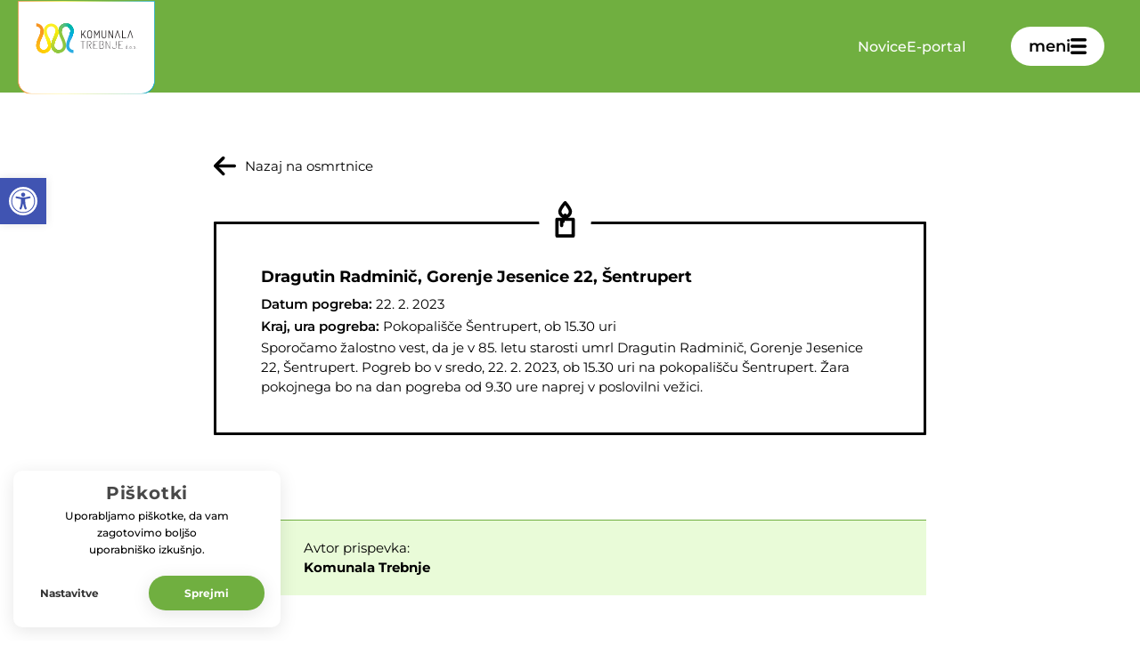

--- FILE ---
content_type: text/html; charset=UTF-8
request_url: https://komunala-trebnje.si/2023/02/20/dragutin-radminic-gorenje-jesenice-22-sentrupert/
body_size: 31968
content:
<!doctype html>
<html lang="sl-SI" prefix="og: https://ogp.me/ns#">
<head>
	<meta charset="UTF-8">
	<meta name="viewport" content="width=device-width, initial-scale=1">
	<link rel="profile" href="https://gmpg.org/xfn/11">
	
<!-- Search Engine Optimization by Rank Math - https://rankmath.com/ -->
<title>Dragutin Radminič, Gorenje Jesenice 22, Šentrupert - Komunala Trebnje</title>
<meta name="robots" content="follow, index, max-snippet:-1, max-video-preview:-1, max-image-preview:large"/>
<link rel="canonical" href="https://komunala-trebnje.si/2023/02/20/dragutin-radminic-gorenje-jesenice-22-sentrupert/" />
<meta property="og:locale" content="sl_SI" />
<meta property="og:type" content="article" />
<meta property="og:title" content="Dragutin Radminič, Gorenje Jesenice 22, Šentrupert - Komunala Trebnje" />
<meta property="og:url" content="https://komunala-trebnje.si/2023/02/20/dragutin-radminic-gorenje-jesenice-22-sentrupert/" />
<meta property="og:site_name" content="Komunala Trebnje" />
<meta property="article:section" content="Osmrtnice" />
<meta property="og:updated_time" content="2023-02-20T07:57:22+00:00" />
<meta property="article:published_time" content="2023-02-20T07:56:51+00:00" />
<meta property="article:modified_time" content="2023-02-20T07:57:22+00:00" />
<meta name="twitter:card" content="summary_large_image" />
<meta name="twitter:title" content="Dragutin Radminič, Gorenje Jesenice 22, Šentrupert - Komunala Trebnje" />
<meta name="twitter:label1" content="Written by" />
<meta name="twitter:data1" content="komunala" />
<meta name="twitter:label2" content="Time to read" />
<meta name="twitter:data2" content="Less than a minute" />
<script type="application/ld+json" class="rank-math-schema">{"@context":"https://schema.org","@graph":[{"@type":"Organization","@id":"https://komunala-trebnje.si/#organization","name":"Komunala Trebnje","logo":{"@type":"ImageObject","@id":"https://komunala-trebnje.si/#logo","url":"https://komunala-trebnje.si/wp-content/uploads/2021/12/Komunala_Trebnje_Asset-2.png","contentUrl":"https://komunala-trebnje.si/wp-content/uploads/2021/12/Komunala_Trebnje_Asset-2.png","caption":"Komunala Trebnje","inLanguage":"sl-SI","width":"500","height":"500"}},{"@type":"WebSite","@id":"https://komunala-trebnje.si/#website","url":"https://komunala-trebnje.si","name":"Komunala Trebnje","publisher":{"@id":"https://komunala-trebnje.si/#organization"},"inLanguage":"sl-SI"},{"@type":"WebPage","@id":"https://komunala-trebnje.si/2023/02/20/dragutin-radminic-gorenje-jesenice-22-sentrupert/#webpage","url":"https://komunala-trebnje.si/2023/02/20/dragutin-radminic-gorenje-jesenice-22-sentrupert/","name":"Dragutin Radmini\u010d, Gorenje Jesenice 22, \u0160entrupert - Komunala Trebnje","datePublished":"2023-02-20T07:56:51+00:00","dateModified":"2023-02-20T07:57:22+00:00","isPartOf":{"@id":"https://komunala-trebnje.si/#website"},"inLanguage":"sl-SI"},{"@type":"Person","@id":"https://komunala-trebnje.si/author/komunala/","name":"komunala","url":"https://komunala-trebnje.si/author/komunala/","image":{"@type":"ImageObject","@id":"https://secure.gravatar.com/avatar/7b478cccee9db9daafddc6a35fbe7be5e33a9ee4b89bf1f2790bbe5b4dc4e9e8?s=96&amp;d=mm&amp;r=g","url":"https://secure.gravatar.com/avatar/7b478cccee9db9daafddc6a35fbe7be5e33a9ee4b89bf1f2790bbe5b4dc4e9e8?s=96&amp;d=mm&amp;r=g","caption":"komunala","inLanguage":"sl-SI"},"worksFor":{"@id":"https://komunala-trebnje.si/#organization"}},{"@type":"BlogPosting","headline":"Dragutin Radmini\u010d, Gorenje Jesenice 22, \u0160entrupert - Komunala Trebnje","datePublished":"2023-02-20T07:56:51+00:00","dateModified":"2023-02-20T07:57:22+00:00","articleSection":"Osmrtnice","author":{"@id":"https://komunala-trebnje.si/author/komunala/","name":"komunala"},"publisher":{"@id":"https://komunala-trebnje.si/#organization"},"name":"Dragutin Radmini\u010d, Gorenje Jesenice 22, \u0160entrupert - Komunala Trebnje","@id":"https://komunala-trebnje.si/2023/02/20/dragutin-radminic-gorenje-jesenice-22-sentrupert/#richSnippet","isPartOf":{"@id":"https://komunala-trebnje.si/2023/02/20/dragutin-radminic-gorenje-jesenice-22-sentrupert/#webpage"},"inLanguage":"sl-SI","mainEntityOfPage":{"@id":"https://komunala-trebnje.si/2023/02/20/dragutin-radminic-gorenje-jesenice-22-sentrupert/#webpage"}}]}</script>
<!-- /Rank Math WordPress SEO plugin -->


<link rel="alternate" type="application/rss+xml" title="Komunala Trebnje &raquo; Vir" href="https://komunala-trebnje.si/feed/" />
<link rel="alternate" type="application/rss+xml" title="Komunala Trebnje &raquo; Vir komentarjev" href="https://komunala-trebnje.si/comments/feed/" />
<link rel="alternate" title="oEmbed (JSON)" type="application/json+oembed" href="https://komunala-trebnje.si/wp-json/oembed/1.0/embed?url=https%3A%2F%2Fkomunala-trebnje.si%2F2023%2F02%2F20%2Fdragutin-radminic-gorenje-jesenice-22-sentrupert%2F" />
<link rel="alternate" title="oEmbed (XML)" type="text/xml+oembed" href="https://komunala-trebnje.si/wp-json/oembed/1.0/embed?url=https%3A%2F%2Fkomunala-trebnje.si%2F2023%2F02%2F20%2Fdragutin-radminic-gorenje-jesenice-22-sentrupert%2F&#038;format=xml" />
<style id='wp-img-auto-sizes-contain-inline-css'>
img:is([sizes=auto i],[sizes^="auto," i]){contain-intrinsic-size:3000px 1500px}
/*# sourceURL=wp-img-auto-sizes-contain-inline-css */
</style>
<style id='wp-emoji-styles-inline-css'>

	img.wp-smiley, img.emoji {
		display: inline !important;
		border: none !important;
		box-shadow: none !important;
		height: 1em !important;
		width: 1em !important;
		margin: 0 0.07em !important;
		vertical-align: -0.1em !important;
		background: none !important;
		padding: 0 !important;
	}
/*# sourceURL=wp-emoji-styles-inline-css */
</style>
<link rel='stylesheet' id='wp-block-library-css' href='https://komunala-trebnje.si/wp-includes/css/dist/block-library/style.css?ver=6.9' media='all' />
<style id='global-styles-inline-css'>
:root{--wp--preset--aspect-ratio--square: 1;--wp--preset--aspect-ratio--4-3: 4/3;--wp--preset--aspect-ratio--3-4: 3/4;--wp--preset--aspect-ratio--3-2: 3/2;--wp--preset--aspect-ratio--2-3: 2/3;--wp--preset--aspect-ratio--16-9: 16/9;--wp--preset--aspect-ratio--9-16: 9/16;--wp--preset--color--black: #000000;--wp--preset--color--cyan-bluish-gray: #abb8c3;--wp--preset--color--white: #ffffff;--wp--preset--color--pale-pink: #f78da7;--wp--preset--color--vivid-red: #cf2e2e;--wp--preset--color--luminous-vivid-orange: #ff6900;--wp--preset--color--luminous-vivid-amber: #fcb900;--wp--preset--color--light-green-cyan: #7bdcb5;--wp--preset--color--vivid-green-cyan: #00d084;--wp--preset--color--pale-cyan-blue: #8ed1fc;--wp--preset--color--vivid-cyan-blue: #0693e3;--wp--preset--color--vivid-purple: #9b51e0;--wp--preset--gradient--vivid-cyan-blue-to-vivid-purple: linear-gradient(135deg,rgb(6,147,227) 0%,rgb(155,81,224) 100%);--wp--preset--gradient--light-green-cyan-to-vivid-green-cyan: linear-gradient(135deg,rgb(122,220,180) 0%,rgb(0,208,130) 100%);--wp--preset--gradient--luminous-vivid-amber-to-luminous-vivid-orange: linear-gradient(135deg,rgb(252,185,0) 0%,rgb(255,105,0) 100%);--wp--preset--gradient--luminous-vivid-orange-to-vivid-red: linear-gradient(135deg,rgb(255,105,0) 0%,rgb(207,46,46) 100%);--wp--preset--gradient--very-light-gray-to-cyan-bluish-gray: linear-gradient(135deg,rgb(238,238,238) 0%,rgb(169,184,195) 100%);--wp--preset--gradient--cool-to-warm-spectrum: linear-gradient(135deg,rgb(74,234,220) 0%,rgb(151,120,209) 20%,rgb(207,42,186) 40%,rgb(238,44,130) 60%,rgb(251,105,98) 80%,rgb(254,248,76) 100%);--wp--preset--gradient--blush-light-purple: linear-gradient(135deg,rgb(255,206,236) 0%,rgb(152,150,240) 100%);--wp--preset--gradient--blush-bordeaux: linear-gradient(135deg,rgb(254,205,165) 0%,rgb(254,45,45) 50%,rgb(107,0,62) 100%);--wp--preset--gradient--luminous-dusk: linear-gradient(135deg,rgb(255,203,112) 0%,rgb(199,81,192) 50%,rgb(65,88,208) 100%);--wp--preset--gradient--pale-ocean: linear-gradient(135deg,rgb(255,245,203) 0%,rgb(182,227,212) 50%,rgb(51,167,181) 100%);--wp--preset--gradient--electric-grass: linear-gradient(135deg,rgb(202,248,128) 0%,rgb(113,206,126) 100%);--wp--preset--gradient--midnight: linear-gradient(135deg,rgb(2,3,129) 0%,rgb(40,116,252) 100%);--wp--preset--font-size--small: 13px;--wp--preset--font-size--medium: 20px;--wp--preset--font-size--large: 36px;--wp--preset--font-size--x-large: 42px;--wp--preset--spacing--20: 0.44rem;--wp--preset--spacing--30: 0.67rem;--wp--preset--spacing--40: 1rem;--wp--preset--spacing--50: 1.5rem;--wp--preset--spacing--60: 2.25rem;--wp--preset--spacing--70: 3.38rem;--wp--preset--spacing--80: 5.06rem;--wp--preset--shadow--natural: 6px 6px 9px rgba(0, 0, 0, 0.2);--wp--preset--shadow--deep: 12px 12px 50px rgba(0, 0, 0, 0.4);--wp--preset--shadow--sharp: 6px 6px 0px rgba(0, 0, 0, 0.2);--wp--preset--shadow--outlined: 6px 6px 0px -3px rgb(255, 255, 255), 6px 6px rgb(0, 0, 0);--wp--preset--shadow--crisp: 6px 6px 0px rgb(0, 0, 0);}:root { --wp--style--global--content-size: 800px;--wp--style--global--wide-size: 1200px; }:where(body) { margin: 0; }.wp-site-blocks > .alignleft { float: left; margin-right: 2em; }.wp-site-blocks > .alignright { float: right; margin-left: 2em; }.wp-site-blocks > .aligncenter { justify-content: center; margin-left: auto; margin-right: auto; }:where(.wp-site-blocks) > * { margin-block-start: 24px; margin-block-end: 0; }:where(.wp-site-blocks) > :first-child { margin-block-start: 0; }:where(.wp-site-blocks) > :last-child { margin-block-end: 0; }:root { --wp--style--block-gap: 24px; }:root :where(.is-layout-flow) > :first-child{margin-block-start: 0;}:root :where(.is-layout-flow) > :last-child{margin-block-end: 0;}:root :where(.is-layout-flow) > *{margin-block-start: 24px;margin-block-end: 0;}:root :where(.is-layout-constrained) > :first-child{margin-block-start: 0;}:root :where(.is-layout-constrained) > :last-child{margin-block-end: 0;}:root :where(.is-layout-constrained) > *{margin-block-start: 24px;margin-block-end: 0;}:root :where(.is-layout-flex){gap: 24px;}:root :where(.is-layout-grid){gap: 24px;}.is-layout-flow > .alignleft{float: left;margin-inline-start: 0;margin-inline-end: 2em;}.is-layout-flow > .alignright{float: right;margin-inline-start: 2em;margin-inline-end: 0;}.is-layout-flow > .aligncenter{margin-left: auto !important;margin-right: auto !important;}.is-layout-constrained > .alignleft{float: left;margin-inline-start: 0;margin-inline-end: 2em;}.is-layout-constrained > .alignright{float: right;margin-inline-start: 2em;margin-inline-end: 0;}.is-layout-constrained > .aligncenter{margin-left: auto !important;margin-right: auto !important;}.is-layout-constrained > :where(:not(.alignleft):not(.alignright):not(.alignfull)){max-width: var(--wp--style--global--content-size);margin-left: auto !important;margin-right: auto !important;}.is-layout-constrained > .alignwide{max-width: var(--wp--style--global--wide-size);}body .is-layout-flex{display: flex;}.is-layout-flex{flex-wrap: wrap;align-items: center;}.is-layout-flex > :is(*, div){margin: 0;}body .is-layout-grid{display: grid;}.is-layout-grid > :is(*, div){margin: 0;}body{padding-top: 0px;padding-right: 0px;padding-bottom: 0px;padding-left: 0px;}a:where(:not(.wp-element-button)){text-decoration: underline;}:root :where(.wp-element-button, .wp-block-button__link){background-color: #32373c;border-width: 0;color: #fff;font-family: inherit;font-size: inherit;font-style: inherit;font-weight: inherit;letter-spacing: inherit;line-height: inherit;padding-top: calc(0.667em + 2px);padding-right: calc(1.333em + 2px);padding-bottom: calc(0.667em + 2px);padding-left: calc(1.333em + 2px);text-decoration: none;text-transform: inherit;}.has-black-color{color: var(--wp--preset--color--black) !important;}.has-cyan-bluish-gray-color{color: var(--wp--preset--color--cyan-bluish-gray) !important;}.has-white-color{color: var(--wp--preset--color--white) !important;}.has-pale-pink-color{color: var(--wp--preset--color--pale-pink) !important;}.has-vivid-red-color{color: var(--wp--preset--color--vivid-red) !important;}.has-luminous-vivid-orange-color{color: var(--wp--preset--color--luminous-vivid-orange) !important;}.has-luminous-vivid-amber-color{color: var(--wp--preset--color--luminous-vivid-amber) !important;}.has-light-green-cyan-color{color: var(--wp--preset--color--light-green-cyan) !important;}.has-vivid-green-cyan-color{color: var(--wp--preset--color--vivid-green-cyan) !important;}.has-pale-cyan-blue-color{color: var(--wp--preset--color--pale-cyan-blue) !important;}.has-vivid-cyan-blue-color{color: var(--wp--preset--color--vivid-cyan-blue) !important;}.has-vivid-purple-color{color: var(--wp--preset--color--vivid-purple) !important;}.has-black-background-color{background-color: var(--wp--preset--color--black) !important;}.has-cyan-bluish-gray-background-color{background-color: var(--wp--preset--color--cyan-bluish-gray) !important;}.has-white-background-color{background-color: var(--wp--preset--color--white) !important;}.has-pale-pink-background-color{background-color: var(--wp--preset--color--pale-pink) !important;}.has-vivid-red-background-color{background-color: var(--wp--preset--color--vivid-red) !important;}.has-luminous-vivid-orange-background-color{background-color: var(--wp--preset--color--luminous-vivid-orange) !important;}.has-luminous-vivid-amber-background-color{background-color: var(--wp--preset--color--luminous-vivid-amber) !important;}.has-light-green-cyan-background-color{background-color: var(--wp--preset--color--light-green-cyan) !important;}.has-vivid-green-cyan-background-color{background-color: var(--wp--preset--color--vivid-green-cyan) !important;}.has-pale-cyan-blue-background-color{background-color: var(--wp--preset--color--pale-cyan-blue) !important;}.has-vivid-cyan-blue-background-color{background-color: var(--wp--preset--color--vivid-cyan-blue) !important;}.has-vivid-purple-background-color{background-color: var(--wp--preset--color--vivid-purple) !important;}.has-black-border-color{border-color: var(--wp--preset--color--black) !important;}.has-cyan-bluish-gray-border-color{border-color: var(--wp--preset--color--cyan-bluish-gray) !important;}.has-white-border-color{border-color: var(--wp--preset--color--white) !important;}.has-pale-pink-border-color{border-color: var(--wp--preset--color--pale-pink) !important;}.has-vivid-red-border-color{border-color: var(--wp--preset--color--vivid-red) !important;}.has-luminous-vivid-orange-border-color{border-color: var(--wp--preset--color--luminous-vivid-orange) !important;}.has-luminous-vivid-amber-border-color{border-color: var(--wp--preset--color--luminous-vivid-amber) !important;}.has-light-green-cyan-border-color{border-color: var(--wp--preset--color--light-green-cyan) !important;}.has-vivid-green-cyan-border-color{border-color: var(--wp--preset--color--vivid-green-cyan) !important;}.has-pale-cyan-blue-border-color{border-color: var(--wp--preset--color--pale-cyan-blue) !important;}.has-vivid-cyan-blue-border-color{border-color: var(--wp--preset--color--vivid-cyan-blue) !important;}.has-vivid-purple-border-color{border-color: var(--wp--preset--color--vivid-purple) !important;}.has-vivid-cyan-blue-to-vivid-purple-gradient-background{background: var(--wp--preset--gradient--vivid-cyan-blue-to-vivid-purple) !important;}.has-light-green-cyan-to-vivid-green-cyan-gradient-background{background: var(--wp--preset--gradient--light-green-cyan-to-vivid-green-cyan) !important;}.has-luminous-vivid-amber-to-luminous-vivid-orange-gradient-background{background: var(--wp--preset--gradient--luminous-vivid-amber-to-luminous-vivid-orange) !important;}.has-luminous-vivid-orange-to-vivid-red-gradient-background{background: var(--wp--preset--gradient--luminous-vivid-orange-to-vivid-red) !important;}.has-very-light-gray-to-cyan-bluish-gray-gradient-background{background: var(--wp--preset--gradient--very-light-gray-to-cyan-bluish-gray) !important;}.has-cool-to-warm-spectrum-gradient-background{background: var(--wp--preset--gradient--cool-to-warm-spectrum) !important;}.has-blush-light-purple-gradient-background{background: var(--wp--preset--gradient--blush-light-purple) !important;}.has-blush-bordeaux-gradient-background{background: var(--wp--preset--gradient--blush-bordeaux) !important;}.has-luminous-dusk-gradient-background{background: var(--wp--preset--gradient--luminous-dusk) !important;}.has-pale-ocean-gradient-background{background: var(--wp--preset--gradient--pale-ocean) !important;}.has-electric-grass-gradient-background{background: var(--wp--preset--gradient--electric-grass) !important;}.has-midnight-gradient-background{background: var(--wp--preset--gradient--midnight) !important;}.has-small-font-size{font-size: var(--wp--preset--font-size--small) !important;}.has-medium-font-size{font-size: var(--wp--preset--font-size--medium) !important;}.has-large-font-size{font-size: var(--wp--preset--font-size--large) !important;}.has-x-large-font-size{font-size: var(--wp--preset--font-size--x-large) !important;}
/*# sourceURL=global-styles-inline-css */
</style>
<style id='core-block-supports-inline-css'>
/**
 * Core styles: block-supports
 */

/*# sourceURL=core-block-supports-inline-css */
</style>

<link rel='stylesheet' id='cookie-law-info-css' href='https://komunala-trebnje.si/wp-content/plugins/cookie-law-info/legacy/public/css/cookie-law-info-public.css?ver=3.3.6' media='all' />
<link rel='stylesheet' id='cookie-law-info-gdpr-css' href='https://komunala-trebnje.si/wp-content/plugins/cookie-law-info/legacy/public/css/cookie-law-info-gdpr.css?ver=3.3.6' media='all' />
<link rel='stylesheet' id='pojo-a11y-css' href='https://komunala-trebnje.si/wp-content/plugins/pojo-accessibility/modules/legacy/assets/css/style.min.css?ver=1.0.0' media='all' />
<link rel='stylesheet' id='hello-elementor-css' href='https://komunala-trebnje.si/wp-content/themes/hello-elementor/assets/css/reset.css?ver=3.4.5' media='all' />
<link rel='stylesheet' id='hello-elementor-theme-style-css' href='https://komunala-trebnje.si/wp-content/themes/hello-elementor/assets/css/theme.css?ver=3.4.5' media='all' />
<link rel='stylesheet' id='hello-elementor-header-footer-css' href='https://komunala-trebnje.si/wp-content/themes/hello-elementor/assets/css/header-footer.css?ver=3.4.5' media='all' />
<link rel='stylesheet' id='elementor-frontend-css' href='https://komunala-trebnje.si/wp-content/uploads/elementor/css/custom-frontend.css?ver=1769559841' media='all' />
<link rel='stylesheet' id='elementor-post-6-css' href='https://komunala-trebnje.si/wp-content/uploads/elementor/css/post-6.css?ver=1769559826' media='all' />
<link rel='stylesheet' id='jet-popup-frontend-css' href='https://komunala-trebnje.si/wp-content/plugins/jet-popup/assets/css/jet-popup-frontend.css?ver=2.0.20' media='all' />
<link rel='stylesheet' id='widget-image-css' href='https://komunala-trebnje.si/wp-content/plugins/elementor/assets/css/widget-image.min.css?ver=3.33.0' media='all' />
<link rel='stylesheet' id='widget-icon-list-css' href='https://komunala-trebnje.si/wp-content/uploads/elementor/css/custom-widget-icon-list.min.css?ver=1769559841' media='all' />
<link rel='stylesheet' id='widget-heading-css' href='https://komunala-trebnje.si/wp-content/plugins/elementor/assets/css/widget-heading.min.css?ver=3.33.0' media='all' />
<link rel='stylesheet' id='jet-elements-css' href='https://komunala-trebnje.si/wp-content/plugins/jet-elements/assets/css/jet-elements.css?ver=2.7.12.1' media='all' />
<link rel='stylesheet' id='jet-button-css' href='https://komunala-trebnje.si/wp-content/plugins/jet-elements/assets/css/addons/jet-button.css?ver=2.7.12.1' media='all' />
<link rel='stylesheet' id='jet-button-skin-css' href='https://komunala-trebnje.si/wp-content/plugins/jet-elements/assets/css/skin/jet-button.css?ver=2.7.12.1' media='all' />
<link rel='stylesheet' id='e-animation-slideInDown-css' href='https://komunala-trebnje.si/wp-content/plugins/elementor/assets/lib/animations/styles/slideInDown.css?ver=3.33.0' media='all' />
<link rel='stylesheet' id='e-popup-css' href='https://komunala-trebnje.si/wp-content/plugins/elementor-pro/assets/css/conditionals/popup.min.css?ver=3.33.1' media='all' />
<link rel='stylesheet' id='elementor-icons-css' href='https://komunala-trebnje.si/wp-content/plugins/elementor/assets/lib/eicons/css/elementor-icons.css?ver=5.44.0' media='all' />
<link rel='stylesheet' id='jet-tabs-frontend-css' href='https://komunala-trebnje.si/wp-content/plugins/jet-tabs/assets/css/jet-tabs-frontend.css?ver=2.2.12' media='all' />
<link rel='stylesheet' id='swiper-css' href='https://komunala-trebnje.si/wp-content/plugins/elementor/assets/lib/swiper/v8/css/swiper.css?ver=8.4.5' media='all' />
<link rel='stylesheet' id='jet-tricks-frontend-css' href='https://komunala-trebnje.si/wp-content/plugins/jet-tricks/assets/css/jet-tricks-frontend.css?ver=1.5.9' media='all' />
<link rel='stylesheet' id='elementor-post-9-css' href='https://komunala-trebnje.si/wp-content/uploads/elementor/css/post-9.css?ver=1769559826' media='all' />
<link rel='stylesheet' id='elementor-post-2374-css' href='https://komunala-trebnje.si/wp-content/uploads/elementor/css/post-2374.css?ver=1769559826' media='all' />
<link rel='stylesheet' id='elementor-post-5359-css' href='https://komunala-trebnje.si/wp-content/uploads/elementor/css/post-5359.css?ver=1769559824' media='all' />
<link rel='stylesheet' id='elementor-post-1187-css' href='https://komunala-trebnje.si/wp-content/uploads/elementor/css/post-1187.css?ver=1769559826' media='all' />
<link rel='stylesheet' id='hello-elementor-child-style-css' href='https://komunala-trebnje.si/wp-content/themes/hello-theme-child-master/style.css?ver=1.0.0' media='all' />
<style id='rocket-lazyload-inline-css'>
.rll-youtube-player{position:relative;padding-bottom:56.23%;height:0;overflow:hidden;max-width:100%;}.rll-youtube-player:focus-within{outline: 2px solid currentColor;outline-offset: 5px;}.rll-youtube-player iframe{position:absolute;top:0;left:0;width:100%;height:100%;z-index:100;background:0 0}.rll-youtube-player img{bottom:0;display:block;left:0;margin:auto;max-width:100%;width:100%;position:absolute;right:0;top:0;border:none;height:auto;-webkit-transition:.4s all;-moz-transition:.4s all;transition:.4s all}.rll-youtube-player img:hover{-webkit-filter:brightness(75%)}.rll-youtube-player .play{height:100%;width:100%;left:0;top:0;position:absolute;background:url(https://komunala-trebnje.si/wp-content/plugins/wp-rocket/assets/img/youtube.png) no-repeat center;background-color: transparent !important;cursor:pointer;border:none;}.wp-embed-responsive .wp-has-aspect-ratio .rll-youtube-player{position:absolute;padding-bottom:0;width:100%;height:100%;top:0;bottom:0;left:0;right:0}
/*# sourceURL=rocket-lazyload-inline-css */
</style>
<link rel='stylesheet' id='elementor-gf-local-montserrat-css' href='https://komunala-trebnje.si/wp-content/uploads/elementor/google-fonts/css/montserrat.css?ver=1747052340' media='all' />
<link rel='stylesheet' id='elementor-gf-local-robotoslab-css' href='https://komunala-trebnje.si/wp-content/uploads/elementor/google-fonts/css/robotoslab.css?ver=1747052346' media='all' />
<link rel='stylesheet' id='elementor-gf-local-roboto-css' href='https://komunala-trebnje.si/wp-content/uploads/elementor/google-fonts/css/roboto.css?ver=1747052369' media='all' />
<link rel='stylesheet' id='elementor-gf-local-nunitosans-css' href='https://komunala-trebnje.si/wp-content/uploads/elementor/google-fonts/css/nunitosans.css?ver=1747052377' media='all' />
<link rel='stylesheet' id='elementor-icons-shared-0-css' href='https://komunala-trebnje.si/wp-content/plugins/elementor/assets/lib/font-awesome/css/fontawesome.css?ver=5.15.3' media='all' />
<link rel='stylesheet' id='elementor-icons-fa-brands-css' href='https://komunala-trebnje.si/wp-content/plugins/elementor/assets/lib/font-awesome/css/brands.css?ver=5.15.3' media='all' />
<script src="https://komunala-trebnje.si/wp-includes/js/jquery/jquery.js?ver=3.7.1" id="jquery-core-js"></script>
<script src="https://komunala-trebnje.si/wp-includes/js/jquery/jquery-migrate.js?ver=3.4.1" id="jquery-migrate-js"></script>
<script id="cookie-law-info-js-extra">
var Cli_Data = {"nn_cookie_ids":["PH_HPXY_CHECK","cookielawinfo-checkbox-advertisement","elementor"],"cookielist":[],"non_necessary_cookies":{"necessary":["PH_HPXY_CHECK","elementor"]},"ccpaEnabled":"","ccpaRegionBased":"","ccpaBarEnabled":"","strictlyEnabled":["necessary","obligatoire"],"ccpaType":"gdpr","js_blocking":"1","custom_integration":"","triggerDomRefresh":"","secure_cookies":""};
var cli_cookiebar_settings = {"animate_speed_hide":"500","animate_speed_show":"500","background":"#FFF","border":"#b1a6a6c2","border_on":"","button_1_button_colour":"#61a229","button_1_button_hover":"#4e8221","button_1_link_colour":"#fff","button_1_as_button":"1","button_1_new_win":"","button_2_button_colour":"#333","button_2_button_hover":"#292929","button_2_link_colour":"#444","button_2_as_button":"","button_2_hidebar":"","button_3_button_colour":"#dedfe0","button_3_button_hover":"#b2b2b3","button_3_link_colour":"#333333","button_3_as_button":"1","button_3_new_win":"","button_4_button_colour":"#ffffff","button_4_button_hover":"#cccccc","button_4_link_colour":"#333333","button_4_as_button":"1","button_7_button_colour":"#70af40","button_7_button_hover":"#5a8c33","button_7_link_colour":"#fff","button_7_as_button":"1","button_7_new_win":"","font_family":"inherit","header_fix":"","notify_animate_hide":"1","notify_animate_show":"","notify_div_id":"#cookie-law-info-bar","notify_position_horizontal":"right","notify_position_vertical":"bottom","scroll_close":"1","scroll_close_reload":"","accept_close_reload":"","reject_close_reload":"","showagain_tab":"","showagain_background":"#fff","showagain_border":"#000","showagain_div_id":"#cookie-law-info-again","showagain_x_position":"100px","text":"#333333","show_once_yn":"","show_once":"10000","logging_on":"","as_popup":"","popup_overlay":"1","bar_heading_text":"","cookie_bar_as":"widget","popup_showagain_position":"bottom-right","widget_position":"left"};
var log_object = {"ajax_url":"https://komunala-trebnje.si/wp-admin/admin-ajax.php"};
//# sourceURL=cookie-law-info-js-extra
</script>
<script src="https://komunala-trebnje.si/wp-content/plugins/cookie-law-info/legacy/public/js/cookie-law-info-public.js?ver=3.3.6" id="cookie-law-info-js"></script>
<link rel="https://api.w.org/" href="https://komunala-trebnje.si/wp-json/" /><link rel="alternate" title="JSON" type="application/json" href="https://komunala-trebnje.si/wp-json/wp/v2/posts/5643" /><link rel="EditURI" type="application/rsd+xml" title="RSD" href="https://komunala-trebnje.si/xmlrpc.php?rsd" />
<meta name="generator" content="WordPress 6.9" />
<link rel='shortlink' href='https://komunala-trebnje.si/?p=5643' />
<style type="text/css">
#pojo-a11y-toolbar .pojo-a11y-toolbar-toggle a{ background-color: #4054b2;	color: #ffffff;}
#pojo-a11y-toolbar .pojo-a11y-toolbar-overlay, #pojo-a11y-toolbar .pojo-a11y-toolbar-overlay ul.pojo-a11y-toolbar-items.pojo-a11y-links{ border-color: #4054b2;}
body.pojo-a11y-focusable a:focus{ outline-style: solid !important;	outline-width: 1px !important;	outline-color: #FF0000 !important;}
#pojo-a11y-toolbar{ top: 200px !important;}
#pojo-a11y-toolbar .pojo-a11y-toolbar-overlay{ background-color: #ffffff;}
#pojo-a11y-toolbar .pojo-a11y-toolbar-overlay ul.pojo-a11y-toolbar-items li.pojo-a11y-toolbar-item a, #pojo-a11y-toolbar .pojo-a11y-toolbar-overlay p.pojo-a11y-toolbar-title{ color: #333333;}
#pojo-a11y-toolbar .pojo-a11y-toolbar-overlay ul.pojo-a11y-toolbar-items li.pojo-a11y-toolbar-item a.active{ background-color: #ffffff;	color: #4054b2;}
@media (max-width: 767px) { #pojo-a11y-toolbar { top: 450px !important; } }</style><meta name="generator" content="Elementor 3.33.0; features: additional_custom_breakpoints; settings: css_print_method-external, google_font-enabled, font_display-auto">
<script type="text/javascript">
var _gaq = _gaq || [];
_gaq.push(['_setAccount', 'UA-36770423-1']);
_gaq.push(['_trackPageview']);
(function() {
var ga = document.createElement('script'); ga.type = 'text/javascript'; ga.async = true;
ga.src = ('https:' == document.location.protocol ? 'https://' : 'http://') + 'stats.g.doubleclick.net/dc.js';
var s = document.getElementsByTagName('script')[0]; s.parentNode.insertBefore(ga, s);
})();
</script>
<style>
	.jet-button__plane.jet-button__plane-normal, .jet-button__plane.jet-button__plane-hover{
		border-radius: 40px !important;
	}
	
	#cliSettingsPopup {
		font-family: Montserrat !important;

		font-style: normal;
	}
	body #cookie-law-info-bar{
		padding: 10px 18px 14px 18px !important;
		background: #FFFFFF;
		box-shadow: 0px 4px 20px rgba(0, 0, 0, 0.1);
		border-radius: 10px;

	}

	#cookie-law-info-bar .cli-bar-container.cli-style-v2 .cookieHeading{
		font-weight: bold;
		font-size: 20px;
		line-height: 19px;
		text-align: center;
		letter-spacing: 0.04em;
		color: #484848;
		margin:6px 0;
	}

	#cookie-law-info-bar .cli-bar-container.cli-style-v2 .cli-bar-message{
		font-weight: 500;
		font-size: 12px;
		line-height: 19px;
		text-align: center;
		color: #000000;
		width: 70%;
		margin: 0 auto;
	}

	#cookie-law-info-bar .cli-bar-container.cli-style-v2 .cli-bar-btn_container{
		margin-top:15px;
		justify-content: space-between;
	}

	#cookie-law-info-bar .cli-bar-container.cli-style-v2 .cli-bar-btn_container .cli_settings_button{
		font-weight: bold;
		font-size: 12px;
		line-height: 19px;
		text-align: center;
		color: #000000;
		background:transparent;
	}

	#cookie-law-info-bar .cli-bar-container.cli-style-v2 .cli-bar-btn_container .wt-cli-accept-all-btn{
		box-shadow: 0px 4px 20px rgba(0, 0, 0, 0.1);
		border-radius: 30px;
		font-weight: bold;
		font-size: 12px;
		line-height: 19px;
		text-align: center;
		padding:10px 40px;
	}
	#cookie-law-info-bar .cli-bar-container.cli-style-v2 .cli-bar-btn_container .cli_settings_button:hover{
		background:transparent !important;
		opacity:0.7 !important;
	}
	#cookie-law-info-bar .cli-bar-container.cli-style-v2 .cli-bar-btn_container .wt-cli-accept-all-btn:hover{
		color:white;
		background-color: #70AF40 !important;
	}
	.arrow-right-icon{
		width: 15px;
		vertical-align: middle;
	}
	/*--- NASTAVITVE PIŠKOTKOV --- */
	@media screen and (min-width:1360px){
		#cliSettingsPopup .cli-modal-dialog{
			max-width:850px !important;
		}
	}
	#cliSettingsPopup .cli-modal-dialog .cli-modal-content.cli-bar-popup{
		padding:60px 45px 140px;
	}
	#cliSettingsPopup .cli-modal-dialog .cli-modal-content.cli-bar-popup .cli-modal-body .cli-container-fluid .cli-row .cli-privacy-overview > h4 {
		font-weight: bold;
		font-size: 25px;
		line-height: 19px;
		letter-spacing: 0.04em;
		color: #484848;
		margin-bottom: 30px;
	}
	#cliSettingsPopup .cli-modal-dialog .cli-modal-content.cli-bar-popup .cli-modal-body .cli-container-fluid .cli-row .cli-privacy-overview .cli-privacy-content .cli-privacy-content-text{
		font-weight: 500;
		font-size: 15px;
		line-height: 25px;
		letter-spacing: 0.04em;
		color: #000000;
	}
	#cliSettingsPopup .cli-modal-dialog .cli-modal-content.cli-bar-popup .cli-modal-body .cli-container-fluid .cli-row .cli-privacy-overview .cli-privacy-content .cli-privacy-content-text .cli-privacy-readmore{
		font-family: 'Montserrat';
	}
	#cliSettingsPopup .cli-modal-dialog .cli-modal-content.cli-bar-popup .cli-modal-body .cli-container-fluid .cli-row .cli-tab-section-container{
		margin-top:40px;
		padding-right:20px;
	}
	/*--- SWITCHER --- */
	#cliSettingsPopup .cli-modal-dialog .cli-modal-content.cli-bar-popup .cli-modal-body .cli-container-fluid .cli-row .cli-tab-section-container .cli-switch .cli-slider{
		width:75px;
		height:40px;
		left: -34px;
		margin-top:-7px;
	}
	#cliSettingsPopup .cli-modal-dialog .cli-modal-content.cli-bar-popup .cli-modal-body .cli-container-fluid .cli-row .cli-tab-section-container .cli-switch .cli-slider:before{
		bottom: 5px;
		height: 30px;
		left: 6px;
		width: 30px;
	}
	#cliSettingsPopup .cli-modal-dialog .cli-modal-content.cli-bar-popup .cli-modal-body .cli-container-fluid .cli-row .cli-tab-section-container .cli-switch input:checked + .cli-slider{
		background-color: #70AF40;
	}
	#cliSettingsPopup .cli-modal-dialog .cli-modal-content.cli-bar-popup .cli-modal-body .cli-container-fluid .cli-row .cli-tab-section-container .cli-switch input:checked + .cli-slider:before{

		transform: translateX(34px);
	}
	#cliSettingsPopup .cli-modal-dialog .cli-modal-content.cli-bar-popup .cli-modal-body .cli-container-fluid .cli-row .cli-tab-section-container .cli-switch input:checked + .cli-slider:after{
		font-weight:700;
	}
	#cliSettingsPopup .cli-modal-dialog .cli-modal-content.cli-bar-popup .cli-modal-body .cli-container-fluid .cli-row .cli-tab-section-container .cli-switch .cli-slider:after{
		font-weight: 500;
		font-size: 15px;
		line-height: 19px;
		text-align: center;
		color: #000000;
		margin-top: 10px;
		right: 97px;
	}
	#cliSettingsPopup .cli-modal-dialog .cli-modal-content.cli-bar-popup .cli-modal-body .cli-container-fluid .cli-row .cli-tab-section-container .cli-tab-header{
		padding:34px 30px 34px 37px;
		margin-bottom:22px;
		border-radius:8px;
		background-color:#f5f5f5;
	}
	#cliSettingsPopup .cli-modal-dialog .cli-modal-content.cli-bar-popup .cli-modal-body .cli-container-fluid .cli-row .cli-tab-section-container .cli-tab-header a{
		font-weight: 500;
		font-size: 18px;
		line-height: 25px;
		letter-spacing: 0.04em;
		color: #000000;

	}
	#cliSettingsPopup .cli-modal-dialog .cli-modal-content.cli-bar-popup .cli-modal-body .cli-container-fluid .cli-row .cli-tab-section-container .cli-tab-header a:before{
		margin-right:30px;
		border-right: 1px solid #000000;
		border-bottom: 1px solid #000000;
	}
	#cliSettingsPopup .cli-modal-dialog .cli-modal-content.cli-bar-popup .cli-modal-body .cli-container-fluid .cli-row .cli-tab-section-container .cli-tab-header .cli-necessary-caption{
		font-weight: 500;
		font-size: 15px;
		line-height: 19px;
		text-align: center;
		color: #000000;
	}
	#cliSettingsPopup .cli-modal-dialog .cli-modal-content.cli-bar-popup .cli-modal-footer #wt-cli-privacy-save-btn{
		background: #70AF40;
		border-radius: 30px;
		font-weight: bold;
		font-size: 15px;
		line-height: 18px;
		color: #FFFFFF;
		padding: 18px 18px;
		margin-right: 20px;
		margin-top:-10px;
	}
	#cliSettingsPopup .cli-modal-dialog .cli-modal-content.cli-bar-popup .cli-modal-footer #wt-cli-privacy-save-btn:hover{
		background-color: #70AF40 !important;
		color:white;
	}
	#cliSettingsPopup .cli-modal-dialog .cli-modal-content.cli-bar-popup .cli-modal-footer .cli-tab-footer{
		padding:40px 0;
	}
	.wt-cli-ckyes-footer-section{
		display:none;
	}
	@media screen and (max-width:1130px){
		#cliSettingsPopup .cli-modal-dialog .cli-modal-content.cli-bar-popup .cli-modal-body .cli-container-fluid .cli-row .cli-tab-section-container .cli-tab-header{
			padding: 34px 20px 34px 20px;
		}
		#cliSettingsPopup .cli-modal-dialog .cli-modal-content.cli-bar-popup .cli-modal-body .cli-container-fluid .cli-row .cli-tab-section-container .cli-tab-header a{
			font-size:14px;
		}
		#cliSettingsPopup .cli-modal-dialog .cli-modal-content.cli-bar-popup .cli-modal-body .cli-container-fluid .cli-row .cli-tab-section-container .cli-tab-header .cli-necessary-caption,#cliSettingsPopup .cli-modal-dialog .cli-modal-content.cli-bar-popup .cli-modal-body .cli-container-fluid .cli-row .cli-tab-section-container .cli-switch .cli-slider:after{
			font-size:12px;
		}
	}
	@media screen and (max-width:580px){
		#cookie-law-info-bar .piskotki-slika,.cli-privacy-content,.cli-privacy-readmore{
			display:none !important;
		}
		body.page #cookie-law-info-bar{
			width:270px !important;
			padding: 10px 23px 12px 23px !important;
		}
		#cliSettingsPopup .cli-modal-dialog .cli-modal-content.cli-bar-popup{
			padding:40px 20px 0px;
		}
		#cliSettingsPopup .cli-modal-dialog .cli-modal-content.cli-bar-popup .cli-modal-body .cli-container-fluid .cli-row .cli-tab-section-container{
			padding:0;
			margin-top:0 !important;
		}
		#cliSettingsPopup .cli-modal-dialog .cli-modal-content.cli-bar-popup .cli-modal-body .cli-container-fluid .cli-row .cli-tab-section-container .cli-tab-header{
			padding:14px 15px;
			margin:0;
		}
		#cliSettingsPopup .cli-modal-dialog .cli-modal-content.cli-bar-popup .cli-modal-body .cli-container-fluid .cli-row .cli-tab-section-container .cli-tab-header a{
			font-size:12px;
		}
		#cliSettingsPopup .cli-modal-dialog .cli-modal-content.cli-bar-popup .cli-modal-body .cli-container-fluid .cli-row .cli-tab-section-container .cli-tab-header .cli-necessary-caption, #cliSettingsPopup .cli-modal-dialog .cli-modal-content.cli-bar-popup .cli-modal-body .cli-container-fluid .cli-row .cli-tab-section-container .cli-switch .cli-slider:after {
			font-size:11px;
		}
		#cliSettingsPopup .cli-modal-dialog .cli-modal-content.cli-bar-popup .cli-modal-body .cli-container-fluid .cli-row .cli-tab-section-container .cli-tab-header a:before{
			margin-right:10px;
		}
		#cliSettingsPopup .cli-modal-dialog .cli-modal-content.cli-bar-popup .cli-modal-body .cli-container-fluid .cli-row .cli-tab-section-container .cli-switch .cli-slider{
			width:55px;
			height:30px;
			left:-13px;
			margin-top:-1px;
		}
		#cliSettingsPopup .cli-modal-dialog .cli-modal-content.cli-bar-popup .cli-modal-body .cli-container-fluid .cli-row .cli-tab-section-container .cli-switch .cli-slider:before {
			bottom: 5px;
			height: 21px;
			left: 4px;
			width: 21px;
		}
		#cliSettingsPopup .cli-modal-dialog .cli-modal-content.cli-bar-popup .cli-modal-body .cli-container-fluid .cli-row .cli-tab-section-container .cli-switch input:checked + .cli-slider:before {
			transform: translateX(27px);
		}
		#cliSettingsPopup .cli-modal-dialog .cli-modal-content.cli-bar-popup .cli-modal-body .cli-container-fluid .cli-row .cli-tab-section-container .cli-switch .cli-slider:after{
			margin-top: 5px;
			right: 67px;

		}
		/*--- NASLOV COOKIE --- */
		#cookie-law-info-bar .cli-bar-container.cli-style-v2 .cookieHeading{
			font-size: 15px;
		}
		#cookie-law-info-bar .cli-bar-container.cli-style-v2 .cli-bar-message,#cookie-law-info-bar .cli-bar-container.cli-style-v2 .cli-bar-btn_container .cli_settings_button,#cookie-law-info-bar .cli-bar-container.cli-style-v2 .cli-bar-btn_container .wt-cli-accept-all-btn{
			font-size:10px;
		}
		#cookie-law-info-bar .cli-bar-container.cli-style-v2 .cookieHeading,#cookie-law-info-bar .cli-bar-container.cli-style-v2 .cli-bar-message{
			text-align:left;
			width:100%;
		}
		#cookie-law-info-bar .cli-bar-container.cli-style-v2 .cli-bar-btn_container .cli_settings_button{
			padding:0;
			margin:0 !important;
		}
		#cliSettingsPopup .cli-modal-dialog .cli-modal-content.cli-bar-popup .cli-modal-footer #wt-cli-privacy-save-btn{
			font-size: 10px;
			padding: 10px 15px;
			margin:0;
		}
		#cliSettingsPopup .cli-modal-dialog .cli-modal-content.cli-bar-popup .cli-modal-body .cli-container-fluid .cli-row .cli-privacy-overview .cli-privacy-content .cli-privacy-content-text{
			font-size: 10px;
			line-height: 18px;
		}
	}
	
	#pojo-a11y-toolbar .pojo-a11y-toolbar-overlay p.pojo-a11y-toolbar-title {
    font-size: 12px !important;
}
	
#pojo-a11y-toolbar .pojo-a11y-toolbar-overlay ul.pojo-a11y-toolbar-items li.pojo-a11y-toolbar-item a {
    font-size: 12px !important
}
</style>
			<style>
				.e-con.e-parent:nth-of-type(n+4):not(.e-lazyloaded):not(.e-no-lazyload),
				.e-con.e-parent:nth-of-type(n+4):not(.e-lazyloaded):not(.e-no-lazyload) * {
					background-image: none !important;
				}
				@media screen and (max-height: 1024px) {
					.e-con.e-parent:nth-of-type(n+3):not(.e-lazyloaded):not(.e-no-lazyload),
					.e-con.e-parent:nth-of-type(n+3):not(.e-lazyloaded):not(.e-no-lazyload) * {
						background-image: none !important;
					}
				}
				@media screen and (max-height: 640px) {
					.e-con.e-parent:nth-of-type(n+2):not(.e-lazyloaded):not(.e-no-lazyload),
					.e-con.e-parent:nth-of-type(n+2):not(.e-lazyloaded):not(.e-no-lazyload) * {
						background-image: none !important;
					}
				}
			</style>
			<link rel="icon" href="https://komunala-trebnje.si/wp-content/uploads/2021/12/cropped-cropped-znak-4-32x32.png" sizes="32x32" />
<link rel="icon" href="https://komunala-trebnje.si/wp-content/uploads/2021/12/cropped-cropped-znak-4-192x192.png" sizes="192x192" />
<link rel="apple-touch-icon" href="https://komunala-trebnje.si/wp-content/uploads/2021/12/cropped-cropped-znak-4-180x180.png" />
<meta name="msapplication-TileImage" content="https://komunala-trebnje.si/wp-content/uploads/2021/12/cropped-cropped-znak-4-270x270.png" />
<noscript><style id="rocket-lazyload-nojs-css">.rll-youtube-player, [data-lazy-src]{display:none !important;}</style></noscript><link rel='stylesheet' id='elementor-post-4012-css' href='https://komunala-trebnje.si/wp-content/uploads/elementor/css/post-4012.css?ver=1769559824' media='all' />
<link rel='stylesheet' id='cookie-law-info-table-css' href='https://komunala-trebnje.si/wp-content/plugins/cookie-law-info/legacy/public/css/cookie-law-info-table.css?ver=3.3.6' media='all' />
<meta name="generator" content="WP Rocket 3.20.0.3" data-wpr-features="wpr_lazyload_images wpr_lazyload_iframes wpr_image_dimensions wpr_preload_links wpr_desktop" /></head>
<body class="wp-singular post-template-default single single-post postid-5643 single-format-standard wp-embed-responsive wp-theme-hello-elementor wp-child-theme-hello-theme-child-master hello-elementor-default elementor-default elementor-kit-6 elementor-page-5359">


<a class="skip-link screen-reader-text" href="#content">Skip to content</a>

		<header data-rocket-location-hash="f58a86e3ac542f1040501817fa97d7bd" data-elementor-type="header" data-elementor-id="9" class="elementor elementor-9 elementor-location-header" data-elementor-post-type="elementor_library">
					<section class="elementor-section elementor-top-section elementor-element elementor-element-fcd389d elementor-section-boxed elementor-section-height-default elementor-section-height-default" data-id="fcd389d" data-element_type="section" data-settings="{&quot;background_background&quot;:&quot;classic&quot;,&quot;jet_parallax_layout_list&quot;:[{&quot;jet_parallax_layout_image&quot;:{&quot;url&quot;:&quot;&quot;,&quot;id&quot;:&quot;&quot;,&quot;size&quot;:&quot;&quot;},&quot;_id&quot;:&quot;f227492&quot;,&quot;jet_parallax_layout_image_tablet&quot;:{&quot;url&quot;:&quot;&quot;,&quot;id&quot;:&quot;&quot;,&quot;size&quot;:&quot;&quot;},&quot;jet_parallax_layout_image_mobile&quot;:{&quot;url&quot;:&quot;&quot;,&quot;id&quot;:&quot;&quot;,&quot;size&quot;:&quot;&quot;},&quot;jet_parallax_layout_speed&quot;:{&quot;unit&quot;:&quot;%&quot;,&quot;size&quot;:50,&quot;sizes&quot;:[]},&quot;jet_parallax_layout_type&quot;:&quot;scroll&quot;,&quot;jet_parallax_layout_direction&quot;:&quot;1&quot;,&quot;jet_parallax_layout_fx_direction&quot;:null,&quot;jet_parallax_layout_z_index&quot;:&quot;&quot;,&quot;jet_parallax_layout_bg_x&quot;:50,&quot;jet_parallax_layout_bg_x_tablet&quot;:&quot;&quot;,&quot;jet_parallax_layout_bg_x_mobile&quot;:&quot;&quot;,&quot;jet_parallax_layout_bg_y&quot;:50,&quot;jet_parallax_layout_bg_y_tablet&quot;:&quot;&quot;,&quot;jet_parallax_layout_bg_y_mobile&quot;:&quot;&quot;,&quot;jet_parallax_layout_bg_size&quot;:&quot;auto&quot;,&quot;jet_parallax_layout_bg_size_tablet&quot;:&quot;&quot;,&quot;jet_parallax_layout_bg_size_mobile&quot;:&quot;&quot;,&quot;jet_parallax_layout_animation_prop&quot;:&quot;transform&quot;,&quot;jet_parallax_layout_on&quot;:[&quot;desktop&quot;,&quot;tablet&quot;]}]}">
						<div data-rocket-location-hash="82f6c6a00e9a86a2eaa3cc6e8d136714" class="elementor-container elementor-column-gap-default">
					<div class="elementor-column elementor-col-33 elementor-top-column elementor-element elementor-element-ba7f77d" data-id="ba7f77d" data-element_type="column">
			<div class="elementor-widget-wrap elementor-element-populated">
						<div class="elementor-element elementor-element-b39bc1c elementor-absolute elementor-widget elementor-widget-image" data-id="b39bc1c" data-element_type="widget" data-settings="{&quot;_position&quot;:&quot;absolute&quot;}" data-widget_type="image.default">
				<div class="elementor-widget-container">
																<a href="https://komunala-trebnje.si/">
							<img width="205" height="140" src="https://komunala-trebnje.si/wp-content/uploads/2021/12/Komunala_Trebnje_Logotip_podlaga.svg" class="attachment-full size-full wp-image-5638" alt="" />								</a>
															</div>
				</div>
					</div>
		</div>
				<div class="elementor-column elementor-col-33 elementor-top-column elementor-element elementor-element-cf06874" data-id="cf06874" data-element_type="column">
			<div class="elementor-widget-wrap elementor-element-populated">
						<div class="elementor-element elementor-element-5fa0b29 elementor-icon-list--layout-inline elementor-align-right elementor-hidden-mobile elementor-list-item-link-full_width elementor-widget elementor-widget-icon-list" data-id="5fa0b29" data-element_type="widget" data-widget_type="icon-list.default">
				<div class="elementor-widget-container">
							<ul class="elementor-icon-list-items elementor-inline-items">
							<li class="elementor-icon-list-item elementor-inline-item">
											<a href="/novice/">

											<span class="elementor-icon-list-text">Novice</span>
											</a>
									</li>
								<li class="elementor-icon-list-item elementor-inline-item">
											<a href="https://eportal.komunala-trebnje.si/Prijava?ReturnUrl=%2f" target="_blank">

											<span class="elementor-icon-list-text">E-portal</span>
											</a>
									</li>
						</ul>
						</div>
				</div>
					</div>
		</div>
				<div class="elementor-column elementor-col-33 elementor-top-column elementor-element elementor-element-882eed9" data-id="882eed9" data-element_type="column" id="meniCol">
			<div class="elementor-widget-wrap elementor-element-populated">
						<div class="elementor-element elementor-element-9b2ec62 elementor-align-center elementor-mobile-align-right meniBtn elementor-widget elementor-widget-button" data-id="9b2ec62" data-element_type="widget" data-widget_type="button.default">
				<div class="elementor-widget-container">
									<div class="elementor-button-wrapper">
					<a class="elementor-button elementor-button-link elementor-size-sm" href="#">
						<span class="elementor-button-content-wrapper">
						<span class="elementor-button-icon">
				<svg xmlns="http://www.w3.org/2000/svg" width="18" height="18" viewBox="0 0 18 18" fill="none"><path d="M1.8 3.6H16.2C17.1941 3.6 18 2.79408 18 1.8C18 0.80592 17.1941 0 16.2 0H1.8C0.80592 0 0 0.80592 0 1.8C0 2.79408 0.80592 3.6 1.8 3.6Z" fill="black"></path><path d="M16.2 7.20117H1.8C0.80592 7.20117 0 8.00709 0 9.00117C0 9.99525 0.80592 10.8012 1.8 10.8012H16.2C17.1941 10.8012 18 9.99525 18 9.00117C18 8.00709 17.1941 7.20117 16.2 7.20117Z" fill="black"></path><path d="M16.2 14.4004H1.8C0.80592 14.4004 0 15.2063 0 16.2004C0 17.1945 0.80592 18.0004 1.8 18.0004H16.2C17.1941 18.0004 18 17.1945 18 16.2004C18 15.2063 17.1941 14.4004 16.2 14.4004Z" fill="black"></path></svg>			</span>
									<span class="elementor-button-text">meni</span>
					</span>
					</a>
				</div>
								</div>
				</div>
					</div>
		</div>
					</div>
		</section>
				</header>
				<div data-rocket-location-hash="1e3d153b017d32c266475f3bfaf61f51" data-elementor-type="single-post" data-elementor-id="5359" class="elementor elementor-5359 elementor-location-single post-5643 post type-post status-publish format-standard hentry category-osmrtnice" data-elementor-post-type="elementor_library">
					<section class="elementor-section elementor-top-section elementor-element elementor-element-1318d16d elementor-section-boxed elementor-section-height-default elementor-section-height-default" data-id="1318d16d" data-element_type="section" id="postSect" data-settings="{&quot;jet_parallax_layout_list&quot;:[{&quot;_id&quot;:&quot;28e755d&quot;,&quot;jet_parallax_layout_image&quot;:{&quot;url&quot;:&quot;&quot;,&quot;id&quot;:&quot;&quot;,&quot;size&quot;:&quot;&quot;},&quot;jet_parallax_layout_image_tablet&quot;:{&quot;url&quot;:&quot;&quot;,&quot;id&quot;:&quot;&quot;,&quot;size&quot;:&quot;&quot;},&quot;jet_parallax_layout_image_mobile&quot;:{&quot;url&quot;:&quot;&quot;,&quot;id&quot;:&quot;&quot;,&quot;size&quot;:&quot;&quot;},&quot;jet_parallax_layout_speed&quot;:{&quot;unit&quot;:&quot;%&quot;,&quot;size&quot;:50,&quot;sizes&quot;:[]},&quot;jet_parallax_layout_type&quot;:&quot;scroll&quot;,&quot;jet_parallax_layout_direction&quot;:&quot;1&quot;,&quot;jet_parallax_layout_fx_direction&quot;:null,&quot;jet_parallax_layout_z_index&quot;:&quot;&quot;,&quot;jet_parallax_layout_bg_x&quot;:50,&quot;jet_parallax_layout_bg_x_tablet&quot;:&quot;&quot;,&quot;jet_parallax_layout_bg_x_mobile&quot;:&quot;&quot;,&quot;jet_parallax_layout_bg_y&quot;:50,&quot;jet_parallax_layout_bg_y_tablet&quot;:&quot;&quot;,&quot;jet_parallax_layout_bg_y_mobile&quot;:&quot;&quot;,&quot;jet_parallax_layout_bg_size&quot;:&quot;auto&quot;,&quot;jet_parallax_layout_bg_size_tablet&quot;:&quot;&quot;,&quot;jet_parallax_layout_bg_size_mobile&quot;:&quot;&quot;,&quot;jet_parallax_layout_animation_prop&quot;:&quot;transform&quot;,&quot;jet_parallax_layout_on&quot;:[&quot;desktop&quot;,&quot;tablet&quot;]}]}">
						<div data-rocket-location-hash="eac155a3892479f449c75ed842fd7612" class="elementor-container elementor-column-gap-default">
					<div class="elementor-column elementor-col-100 elementor-top-column elementor-element elementor-element-1a908eee" data-id="1a908eee" data-element_type="column">
			<div class="elementor-widget-wrap elementor-element-populated">
						<section class="elementor-section elementor-inner-section elementor-element elementor-element-1b3557d5 elementor-section-boxed elementor-section-height-default elementor-section-height-default" data-id="1b3557d5" data-element_type="section" data-settings="{&quot;jet_parallax_layout_list&quot;:[{&quot;_id&quot;:&quot;f6538a3&quot;,&quot;jet_parallax_layout_image&quot;:{&quot;url&quot;:&quot;&quot;,&quot;id&quot;:&quot;&quot;,&quot;size&quot;:&quot;&quot;},&quot;jet_parallax_layout_image_tablet&quot;:{&quot;url&quot;:&quot;&quot;,&quot;id&quot;:&quot;&quot;,&quot;size&quot;:&quot;&quot;},&quot;jet_parallax_layout_image_mobile&quot;:{&quot;url&quot;:&quot;&quot;,&quot;id&quot;:&quot;&quot;,&quot;size&quot;:&quot;&quot;},&quot;jet_parallax_layout_speed&quot;:{&quot;unit&quot;:&quot;%&quot;,&quot;size&quot;:50,&quot;sizes&quot;:[]},&quot;jet_parallax_layout_type&quot;:&quot;scroll&quot;,&quot;jet_parallax_layout_direction&quot;:&quot;1&quot;,&quot;jet_parallax_layout_fx_direction&quot;:null,&quot;jet_parallax_layout_z_index&quot;:&quot;&quot;,&quot;jet_parallax_layout_bg_x&quot;:50,&quot;jet_parallax_layout_bg_x_tablet&quot;:&quot;&quot;,&quot;jet_parallax_layout_bg_x_mobile&quot;:&quot;&quot;,&quot;jet_parallax_layout_bg_y&quot;:50,&quot;jet_parallax_layout_bg_y_tablet&quot;:&quot;&quot;,&quot;jet_parallax_layout_bg_y_mobile&quot;:&quot;&quot;,&quot;jet_parallax_layout_bg_size&quot;:&quot;auto&quot;,&quot;jet_parallax_layout_bg_size_tablet&quot;:&quot;&quot;,&quot;jet_parallax_layout_bg_size_mobile&quot;:&quot;&quot;,&quot;jet_parallax_layout_animation_prop&quot;:&quot;transform&quot;,&quot;jet_parallax_layout_on&quot;:[&quot;desktop&quot;,&quot;tablet&quot;]}]}">
						<div data-rocket-location-hash="59f48c71a0600dca2bf647a2a29c894f" class="elementor-container elementor-column-gap-default">
					<div class="elementor-column elementor-col-100 elementor-inner-column elementor-element elementor-element-4496edde" data-id="4496edde" data-element_type="column">
			<div class="elementor-widget-wrap elementor-element-populated">
						<div class="elementor-element elementor-element-a640ce2 elementor-widget__width-initial elementor-widget elementor-widget-html" data-id="a640ce2" data-element_type="widget" data-widget_type="html.default">
				<div class="elementor-widget-container">
					<a class="back-btn" href="javascript:history.back()">
<img width="447" height="447" src="data:image/svg+xml,%3Csvg%20xmlns='http://www.w3.org/2000/svg'%20viewBox='0%200%20447%20447'%3E%3C/svg%3E" data-lazy-src="https://komunala-trebnje.si/wp-content/uploads/2022/12/arrow-2.svg" /><noscript><img width="447" height="447" src="https://komunala-trebnje.si/wp-content/uploads/2022/12/arrow-2.svg" /></noscript> </a>				</div>
				</div>
				<div class="elementor-element elementor-element-7f1ad38a elementor-widget__width-initial elementor-widget elementor-widget-text-editor" data-id="7f1ad38a" data-element_type="widget" data-widget_type="text-editor.default">
				<div class="elementor-widget-container">
									Nazaj na osmrtnice								</div>
				</div>
					</div>
		</div>
					</div>
		</section>
				<section class="elementor-section elementor-inner-section elementor-element elementor-element-75697f48 osmrtnica-frame elementor-section-boxed elementor-section-height-default elementor-section-height-default" data-id="75697f48" data-element_type="section" data-settings="{&quot;jet_parallax_layout_list&quot;:[]}">
						<div class="elementor-container elementor-column-gap-default">
					<div class="elementor-column elementor-col-100 elementor-inner-column elementor-element elementor-element-1e8dded9" data-id="1e8dded9" data-element_type="column">
			<div class="elementor-widget-wrap elementor-element-populated">
						<div class="elementor-element elementor-element-7fab1abb elementor-widget elementor-widget-theme-post-title elementor-page-title elementor-widget-heading" data-id="7fab1abb" data-element_type="widget" data-widget_type="theme-post-title.default">
				<div class="elementor-widget-container">
					<h2 class="elementor-heading-title elementor-size-default">Dragutin Radminič, Gorenje Jesenice 22, Šentrupert</h2>				</div>
				</div>
				<div class="elementor-element elementor-element-2b24bfcf elementor-widget elementor-widget-heading" data-id="2b24bfcf" data-element_type="widget" data-widget_type="heading.default">
				<div class="elementor-widget-container">
					<p class="elementor-heading-title elementor-size-default"><span style="font-weight:600">Datum pogreba: </span>22. 2. 2023</p>				</div>
				</div>
				<div class="elementor-element elementor-element-32425ccb elementor-widget elementor-widget-heading" data-id="32425ccb" data-element_type="widget" data-widget_type="heading.default">
				<div class="elementor-widget-container">
					<p class="elementor-heading-title elementor-size-default"><span style="font-weight:600">Kraj, ura pogreba: </span>Pokopališče Šentrupert, ob 15.30 uri</p>				</div>
				</div>
				<div class="elementor-element elementor-element-4fe7c9dc elementor-widget elementor-widget-heading" data-id="4fe7c9dc" data-element_type="widget" data-widget_type="heading.default">
				<div class="elementor-widget-container">
					<p class="elementor-heading-title elementor-size-default">Sporočamo žalostno vest, da je v 85. letu starosti umrl Dragutin Radminič, Gorenje Jesenice 22, Šentrupert. Pogreb bo v sredo, 22. 2. 2023, ob 15.30 uri na pokopališču Šentrupert. Žara pokojnega bo na dan pogreba od 9.30 ure naprej v poslovilni vežici.</p>				</div>
				</div>
					</div>
		</div>
					</div>
		</section>
				<section class="elementor-section elementor-inner-section elementor-element elementor-element-43be5f35 elementor-section-boxed elementor-section-height-default elementor-section-height-default" data-id="43be5f35" data-element_type="section" data-settings="{&quot;jet_parallax_layout_list&quot;:[{&quot;_id&quot;:&quot;345be33&quot;,&quot;jet_parallax_layout_image&quot;:{&quot;url&quot;:&quot;&quot;,&quot;id&quot;:&quot;&quot;,&quot;size&quot;:&quot;&quot;},&quot;jet_parallax_layout_image_tablet&quot;:{&quot;url&quot;:&quot;&quot;,&quot;id&quot;:&quot;&quot;,&quot;size&quot;:&quot;&quot;},&quot;jet_parallax_layout_image_mobile&quot;:{&quot;url&quot;:&quot;&quot;,&quot;id&quot;:&quot;&quot;,&quot;size&quot;:&quot;&quot;},&quot;jet_parallax_layout_speed&quot;:{&quot;unit&quot;:&quot;%&quot;,&quot;size&quot;:50,&quot;sizes&quot;:[]},&quot;jet_parallax_layout_type&quot;:&quot;scroll&quot;,&quot;jet_parallax_layout_direction&quot;:&quot;1&quot;,&quot;jet_parallax_layout_fx_direction&quot;:null,&quot;jet_parallax_layout_z_index&quot;:&quot;&quot;,&quot;jet_parallax_layout_bg_x&quot;:50,&quot;jet_parallax_layout_bg_x_tablet&quot;:&quot;&quot;,&quot;jet_parallax_layout_bg_x_mobile&quot;:&quot;&quot;,&quot;jet_parallax_layout_bg_y&quot;:50,&quot;jet_parallax_layout_bg_y_tablet&quot;:&quot;&quot;,&quot;jet_parallax_layout_bg_y_mobile&quot;:&quot;&quot;,&quot;jet_parallax_layout_bg_size&quot;:&quot;auto&quot;,&quot;jet_parallax_layout_bg_size_tablet&quot;:&quot;&quot;,&quot;jet_parallax_layout_bg_size_mobile&quot;:&quot;&quot;,&quot;jet_parallax_layout_animation_prop&quot;:&quot;transform&quot;,&quot;jet_parallax_layout_on&quot;:[&quot;desktop&quot;,&quot;tablet&quot;]}],&quot;background_background&quot;:&quot;classic&quot;}">
						<div class="elementor-container elementor-column-gap-default">
					<div class="elementor-column elementor-col-50 elementor-inner-column elementor-element elementor-element-9b939e7" data-id="9b939e7" data-element_type="column">
			<div class="elementor-widget-wrap elementor-element-populated">
						<div class="elementor-element elementor-element-1a75807 elementor-widget elementor-widget-image" data-id="1a75807" data-element_type="widget" data-widget_type="image.default">
				<div class="elementor-widget-container">
															<img width="52" height="52" src="data:image/svg+xml,%3Csvg%20xmlns='http://www.w3.org/2000/svg'%20viewBox='0%200%2052%2052'%3E%3C/svg%3E" class="attachment-full size-full wp-image-5366" alt="" data-lazy-src="https://komunala-trebnje.si/wp-content/uploads/2022/12/znak-1.png" /><noscript><img width="52" height="52" src="https://komunala-trebnje.si/wp-content/uploads/2022/12/znak-1.png" class="attachment-full size-full wp-image-5366" alt="" /></noscript>															</div>
				</div>
					</div>
		</div>
				<div class="elementor-column elementor-col-50 elementor-inner-column elementor-element elementor-element-1a48d3f1" data-id="1a48d3f1" data-element_type="column">
			<div class="elementor-widget-wrap elementor-element-populated">
						<div class="elementor-element elementor-element-65337251 elementor-widget elementor-widget-text-editor" data-id="65337251" data-element_type="widget" data-widget_type="text-editor.default">
				<div class="elementor-widget-container">
									Avtor prispevka:<br>
<b>Komunala Trebnje</b>								</div>
				</div>
					</div>
		</div>
					</div>
		</section>
					</div>
		</div>
					</div>
		</section>
				</div>
				<footer data-elementor-type="footer" data-elementor-id="2374" class="elementor elementor-2374 elementor-location-footer" data-elementor-post-type="elementor_library">
					<section class="elementor-section elementor-top-section elementor-element elementor-element-a99014c sectionBorder a-color elementor-section-boxed elementor-section-height-default elementor-section-height-default" data-id="a99014c" data-element_type="section" data-settings="{&quot;jet_parallax_layout_list&quot;:[{&quot;jet_parallax_layout_image&quot;:{&quot;url&quot;:&quot;&quot;,&quot;id&quot;:&quot;&quot;,&quot;size&quot;:&quot;&quot;},&quot;_id&quot;:&quot;2c23b92&quot;,&quot;jet_parallax_layout_image_tablet&quot;:{&quot;url&quot;:&quot;&quot;,&quot;id&quot;:&quot;&quot;,&quot;size&quot;:&quot;&quot;},&quot;jet_parallax_layout_image_mobile&quot;:{&quot;url&quot;:&quot;&quot;,&quot;id&quot;:&quot;&quot;,&quot;size&quot;:&quot;&quot;},&quot;jet_parallax_layout_speed&quot;:{&quot;unit&quot;:&quot;%&quot;,&quot;size&quot;:50,&quot;sizes&quot;:[]},&quot;jet_parallax_layout_type&quot;:&quot;scroll&quot;,&quot;jet_parallax_layout_direction&quot;:&quot;1&quot;,&quot;jet_parallax_layout_fx_direction&quot;:null,&quot;jet_parallax_layout_z_index&quot;:&quot;&quot;,&quot;jet_parallax_layout_bg_x&quot;:50,&quot;jet_parallax_layout_bg_x_tablet&quot;:&quot;&quot;,&quot;jet_parallax_layout_bg_x_mobile&quot;:&quot;&quot;,&quot;jet_parallax_layout_bg_y&quot;:50,&quot;jet_parallax_layout_bg_y_tablet&quot;:&quot;&quot;,&quot;jet_parallax_layout_bg_y_mobile&quot;:&quot;&quot;,&quot;jet_parallax_layout_bg_size&quot;:&quot;auto&quot;,&quot;jet_parallax_layout_bg_size_tablet&quot;:&quot;&quot;,&quot;jet_parallax_layout_bg_size_mobile&quot;:&quot;&quot;,&quot;jet_parallax_layout_animation_prop&quot;:&quot;transform&quot;,&quot;jet_parallax_layout_on&quot;:[&quot;desktop&quot;,&quot;tablet&quot;]}]}">
						<div class="elementor-container elementor-column-gap-default">
					<div class="elementor-column elementor-col-25 elementor-top-column elementor-element elementor-element-c9d6f69" data-id="c9d6f69" data-element_type="column">
			<div class="elementor-widget-wrap elementor-element-populated">
						<section class="elementor-section elementor-inner-section elementor-element elementor-element-667e97d elementor-hidden-desktop elementor-section-boxed elementor-section-height-default elementor-section-height-default" data-id="667e97d" data-element_type="section" data-settings="{&quot;jet_parallax_layout_list&quot;:[{&quot;jet_parallax_layout_image&quot;:{&quot;url&quot;:&quot;&quot;,&quot;id&quot;:&quot;&quot;,&quot;size&quot;:&quot;&quot;},&quot;_id&quot;:&quot;ee8186f&quot;,&quot;jet_parallax_layout_image_tablet&quot;:{&quot;url&quot;:&quot;&quot;,&quot;id&quot;:&quot;&quot;,&quot;size&quot;:&quot;&quot;},&quot;jet_parallax_layout_image_mobile&quot;:{&quot;url&quot;:&quot;&quot;,&quot;id&quot;:&quot;&quot;,&quot;size&quot;:&quot;&quot;},&quot;jet_parallax_layout_speed&quot;:{&quot;unit&quot;:&quot;%&quot;,&quot;size&quot;:50,&quot;sizes&quot;:[]},&quot;jet_parallax_layout_type&quot;:&quot;scroll&quot;,&quot;jet_parallax_layout_direction&quot;:&quot;1&quot;,&quot;jet_parallax_layout_fx_direction&quot;:null,&quot;jet_parallax_layout_z_index&quot;:&quot;&quot;,&quot;jet_parallax_layout_bg_x&quot;:50,&quot;jet_parallax_layout_bg_x_tablet&quot;:&quot;&quot;,&quot;jet_parallax_layout_bg_x_mobile&quot;:&quot;&quot;,&quot;jet_parallax_layout_bg_y&quot;:50,&quot;jet_parallax_layout_bg_y_tablet&quot;:&quot;&quot;,&quot;jet_parallax_layout_bg_y_mobile&quot;:&quot;&quot;,&quot;jet_parallax_layout_bg_size&quot;:&quot;auto&quot;,&quot;jet_parallax_layout_bg_size_tablet&quot;:&quot;&quot;,&quot;jet_parallax_layout_bg_size_mobile&quot;:&quot;&quot;,&quot;jet_parallax_layout_animation_prop&quot;:&quot;transform&quot;,&quot;jet_parallax_layout_on&quot;:[&quot;desktop&quot;,&quot;tablet&quot;]}]}">
						<div class="elementor-container elementor-column-gap-default">
					<div class="elementor-column elementor-col-50 elementor-inner-column elementor-element elementor-element-809a0e1" data-id="809a0e1" data-element_type="column">
			<div class="elementor-widget-wrap elementor-element-populated">
						<div class="elementor-element elementor-element-b5de873 elementor-widget elementor-widget-text-editor" data-id="b5de873" data-element_type="widget" data-widget_type="text-editor.default">
				<div class="elementor-widget-container">
									Komunala Trebnje d.o.o.
								</div>
				</div>
				<div class="elementor-element elementor-element-870352f elementor-widget elementor-widget-text-editor" data-id="870352f" data-element_type="widget" data-widget_type="text-editor.default">
				<div class="elementor-widget-container">
									<p>Metelkova ulica 30<br />8210 Trebnje</p>								</div>
				</div>
				<div class="elementor-element elementor-element-19799ca elementor-widget elementor-widget-text-editor" data-id="19799ca" data-element_type="widget" data-widget_type="text-editor.default">
				<div class="elementor-widget-container">
									Telefon: <a href="tel:073481260">07 348 12 60</a>								</div>
				</div>
				<div class="elementor-element elementor-element-8ff7b97 elementor-widget elementor-widget-text-editor" data-id="8ff7b97" data-element_type="widget" data-widget_type="text-editor.default">
				<div class="elementor-widget-container">
									<p>e-naslov: <a href="mailto:info@komunala-trebnje.si">info@komunala-trebnje.si</a></p>								</div>
				</div>
					</div>
		</div>
				<div class="elementor-column elementor-col-50 elementor-inner-column elementor-element elementor-element-38f2eca" data-id="38f2eca" data-element_type="column">
			<div class="elementor-widget-wrap elementor-element-populated">
						<div class="elementor-element elementor-element-88b08fd elementor-widget elementor-widget-text-editor" data-id="88b08fd" data-element_type="widget" data-widget_type="text-editor.default">
				<div class="elementor-widget-container">
									<p><strong>Delovni čas:</strong><br /><span style="font-weight: 600;">Uprava:</span> ponedeljek – petek: 7.00 &#8211; 14.00<br /><span style="font-weight: 600;">Blagajna:</span> ponedeljek – petek: 7.00 -14.00<br /><span style="font-weight: 600;">Zbirni center Globoko:</span><br />ponedeljek – petek: 7.00 -18.00<br />sobota: 8.00 &#8211; 12.00</p>								</div>
				</div>
					</div>
		</div>
					</div>
		</section>
				<div class="elementor-element elementor-element-d378b40 elementor-hidden-tablet elementor-hidden-mobile elementor-widget elementor-widget-text-editor" data-id="d378b40" data-element_type="widget" data-widget_type="text-editor.default">
				<div class="elementor-widget-container">
									Komunala Trebnje d.o.o.
								</div>
				</div>
				<div class="elementor-element elementor-element-0b63a48 elementor-hidden-tablet elementor-hidden-mobile elementor-widget elementor-widget-text-editor" data-id="0b63a48" data-element_type="widget" data-widget_type="text-editor.default">
				<div class="elementor-widget-container">
									<p>Metelkova ulica 30<br />8210 Trebnje</p>								</div>
				</div>
				<div class="elementor-element elementor-element-03d272b elementor-hidden-tablet elementor-hidden-mobile elementor-widget elementor-widget-text-editor" data-id="03d272b" data-element_type="widget" data-widget_type="text-editor.default">
				<div class="elementor-widget-container">
									Telefon: <a href="tel:073481260">07 348 12 60</a>								</div>
				</div>
				<div class="elementor-element elementor-element-0c317f3 elementor-hidden-tablet elementor-hidden-mobile elementor-widget elementor-widget-text-editor" data-id="0c317f3" data-element_type="widget" data-widget_type="text-editor.default">
				<div class="elementor-widget-container">
									<p>e-naslov: <a href="mailto:info@komunala-trebnje.si">info@komunala-trebnje.si</a></p>								</div>
				</div>
				<div class="elementor-element elementor-element-79cee74 elementor-hidden-tablet elementor-hidden-mobile elementor-widget elementor-widget-text-editor" data-id="79cee74" data-element_type="widget" data-widget_type="text-editor.default">
				<div class="elementor-widget-container">
									<p><strong>Delovni čas:</strong><br /><span style="font-weight: 600;">Uprava:</span> ponedeljek – petek: 7.00 &#8211; 14.00<br /><span style="font-weight: 600;">Blagajna:</span> ponedeljek – petek: 7.00 -14.00<br /><span style="font-weight: 600;">Zbirni center Globoko:</span><br />ponedeljek – petek: 7.00 -18.00<br />sobota: 8.00 &#8211; 12.00</p>								</div>
				</div>
					</div>
		</div>
				<div class="elementor-column elementor-col-25 elementor-top-column elementor-element elementor-element-ff4b35f" data-id="ff4b35f" data-element_type="column">
			<div class="elementor-widget-wrap elementor-element-populated">
						<div class="elementor-element elementor-element-3959a5c elementor-widget elementor-widget-heading" data-id="3959a5c" data-element_type="widget" data-widget_type="heading.default">
				<div class="elementor-widget-container">
					<h2 class="elementor-heading-title elementor-size-default">Informacije</h2>				</div>
				</div>
				<div class="elementor-element elementor-element-0933ab7 elementor-icon-list--layout-traditional elementor-list-item-link-full_width elementor-widget elementor-widget-icon-list" data-id="0933ab7" data-element_type="widget" data-widget_type="icon-list.default">
				<div class="elementor-widget-container">
							<ul class="elementor-icon-list-items">
							<li class="elementor-icon-list-item">
											<a href="/kontakt/">

											<span class="elementor-icon-list-text">Kontakt</span>
											</a>
									</li>
								<li class="elementor-icon-list-item">
											<a href="/kontakt/#kontakt">

											<span class="elementor-icon-list-text">Prijava napak</span>
											</a>
									</li>
								<li class="elementor-icon-list-item">
											<a href="/o-nas/">

											<span class="elementor-icon-list-text">O podjetju</span>
											</a>
									</li>
								<li class="elementor-icon-list-item">
											<a href="/ceniki-nasih-storitev/">

											<span class="elementor-icon-list-text">Ceniki</span>
											</a>
									</li>
								<li class="elementor-icon-list-item">
											<a href="/kontakt/#vlogeobrazci">

											<span class="elementor-icon-list-text">Obrazci, vloge</span>
											</a>
									</li>
								<li class="elementor-icon-list-item">
											<a href="/zaposlitev/">

											<span class="elementor-icon-list-text">Zaposlitev</span>
											</a>
									</li>
						</ul>
						</div>
				</div>
					</div>
		</div>
				<div class="elementor-column elementor-col-25 elementor-top-column elementor-element elementor-element-84608e6" data-id="84608e6" data-element_type="column">
			<div class="elementor-widget-wrap elementor-element-populated">
						<div class="elementor-element elementor-element-3fdba74 elementor-widget elementor-widget-heading" data-id="3fdba74" data-element_type="widget" data-widget_type="heading.default">
				<div class="elementor-widget-container">
					<h2 class="elementor-heading-title elementor-size-default">Bližnjice</h2>				</div>
				</div>
				<div class="elementor-element elementor-element-51347dd elementor-icon-list--layout-traditional elementor-list-item-link-full_width elementor-widget elementor-widget-icon-list" data-id="51347dd" data-element_type="widget" data-widget_type="icon-list.default">
				<div class="elementor-widget-container">
							<ul class="elementor-icon-list-items">
							<li class="elementor-icon-list-item">
											<a href="https://eportal.komunala-trebnje.si/Prijava?ReturnUrl=%2f" target="_blank">

											<span class="elementor-icon-list-text">E-portal</span>
											</a>
									</li>
								<li class="elementor-icon-list-item">
											<a href="/e-racun/">

											<span class="elementor-icon-list-text">E-račun</span>
											</a>
									</li>
								<li class="elementor-icon-list-item">
											<a href="/sporocanje-stanja-stevca/">

											<span class="elementor-icon-list-text">Sporočanje stanja porabe</span>
											</a>
									</li>
								<li class="elementor-icon-list-item">
											<a href="/motnje-in-dela/">

											<span class="elementor-icon-list-text">Motnje in dela</span>
											</a>
									</li>
								<li class="elementor-icon-list-item">
											<a href="/osmrtnice/">

											<span class="elementor-icon-list-text">Osmrtnice</span>
											</a>
									</li>
								<li class="elementor-icon-list-item">
											<a href="/novice/">

											<span class="elementor-icon-list-text">Novice</span>
											</a>
									</li>
								<li class="elementor-icon-list-item">
											<a href="/novice/?jsf=epro-posts&#038;tax=category:27">

											<span class="elementor-icon-list-text">Javna naročila</span>
											</a>
									</li>
						</ul>
						</div>
				</div>
					</div>
		</div>
				<div class="elementor-column elementor-col-25 elementor-top-column elementor-element elementor-element-e76906e" data-id="e76906e" data-element_type="column">
			<div class="elementor-widget-wrap elementor-element-populated">
						<div class="elementor-element elementor-element-bd090f8 elementor-widget elementor-widget-heading" data-id="bd090f8" data-element_type="widget" data-widget_type="heading.default">
				<div class="elementor-widget-container">
					<h2 class="elementor-heading-title elementor-size-default">Storitve</h2>				</div>
				</div>
				<div class="elementor-element elementor-element-aac3b3e elementor-icon-list--layout-traditional elementor-list-item-link-full_width elementor-widget elementor-widget-icon-list" data-id="aac3b3e" data-element_type="widget" data-widget_type="icon-list.default">
				<div class="elementor-widget-container">
							<ul class="elementor-icon-list-items">
							<li class="elementor-icon-list-item">
											<a href="/oskrba-s-pitno-vodo/">

											<span class="elementor-icon-list-text">Oskrba s pitno vodo</span>
											</a>
									</li>
								<li class="elementor-icon-list-item">
											<a href="/ravnanje-z-odpadki/">

											<span class="elementor-icon-list-text">Ravnanje z odpadki</span>
											</a>
									</li>
								<li class="elementor-icon-list-item">
											<a href="/odvajanje-in-ciscenje-odpadnih-voda/">

											<span class="elementor-icon-list-text">Odvajanje in čiščenje voda</span>
											</a>
									</li>
								<li class="elementor-icon-list-item">
											<a href="/pogrebna-in-pokopaliska-dejavnost/">

											<span class="elementor-icon-list-text">Pogrebna in pokopališka dejavnost</span>
											</a>
									</li>
								<li class="elementor-icon-list-item">
											<a href="/vzdrzevanje-cest-in-javnih-povrsin/">

											<span class="elementor-icon-list-text">Vzdrževanje cest in javnih površin</span>
											</a>
									</li>
								<li class="elementor-icon-list-item">
											<a href="/oskrba-s-toplotno-energijo/">

											<span class="elementor-icon-list-text">Oskrba s toplotno energijo</span>
											</a>
									</li>
								<li class="elementor-icon-list-item">
											<a href="/ostale-dejavnosti/">

											<span class="elementor-icon-list-text">Ostale dejavnosti</span>
											</a>
									</li>
						</ul>
						</div>
				</div>
					</div>
		</div>
					</div>
		</section>
				<section class="elementor-section elementor-top-section elementor-element elementor-element-6b4b8ad elementor-section-boxed elementor-section-height-default elementor-section-height-default" data-id="6b4b8ad" data-element_type="section" data-settings="{&quot;jet_parallax_layout_list&quot;:[{&quot;jet_parallax_layout_image&quot;:{&quot;url&quot;:&quot;&quot;,&quot;id&quot;:&quot;&quot;,&quot;size&quot;:&quot;&quot;},&quot;_id&quot;:&quot;0147e35&quot;,&quot;jet_parallax_layout_image_tablet&quot;:{&quot;url&quot;:&quot;&quot;,&quot;id&quot;:&quot;&quot;,&quot;size&quot;:&quot;&quot;},&quot;jet_parallax_layout_image_mobile&quot;:{&quot;url&quot;:&quot;&quot;,&quot;id&quot;:&quot;&quot;,&quot;size&quot;:&quot;&quot;},&quot;jet_parallax_layout_speed&quot;:{&quot;unit&quot;:&quot;%&quot;,&quot;size&quot;:50,&quot;sizes&quot;:[]},&quot;jet_parallax_layout_type&quot;:&quot;scroll&quot;,&quot;jet_parallax_layout_direction&quot;:&quot;1&quot;,&quot;jet_parallax_layout_fx_direction&quot;:null,&quot;jet_parallax_layout_z_index&quot;:&quot;&quot;,&quot;jet_parallax_layout_bg_x&quot;:50,&quot;jet_parallax_layout_bg_x_tablet&quot;:&quot;&quot;,&quot;jet_parallax_layout_bg_x_mobile&quot;:&quot;&quot;,&quot;jet_parallax_layout_bg_y&quot;:50,&quot;jet_parallax_layout_bg_y_tablet&quot;:&quot;&quot;,&quot;jet_parallax_layout_bg_y_mobile&quot;:&quot;&quot;,&quot;jet_parallax_layout_bg_size&quot;:&quot;auto&quot;,&quot;jet_parallax_layout_bg_size_tablet&quot;:&quot;&quot;,&quot;jet_parallax_layout_bg_size_mobile&quot;:&quot;&quot;,&quot;jet_parallax_layout_animation_prop&quot;:&quot;transform&quot;,&quot;jet_parallax_layout_on&quot;:[&quot;desktop&quot;,&quot;tablet&quot;]}]}">
						<div class="elementor-container elementor-column-gap-default">
					<div class="elementor-column elementor-col-20 elementor-top-column elementor-element elementor-element-2d91228" data-id="2d91228" data-element_type="column">
			<div class="elementor-widget-wrap elementor-element-populated">
						<div class="elementor-element elementor-element-bcda83b elementor-widget elementor-widget-image" data-id="bcda83b" data-element_type="widget" data-widget_type="image.default">
				<div class="elementor-widget-container">
																<a href="http://www.eu-skladi.si/" target="_blank">
							<img width="196" height="96" src="data:image/svg+xml,%3Csvg%20xmlns='http://www.w3.org/2000/svg'%20viewBox='0%200%20196%2096'%3E%3C/svg%3E" class="attachment-large size-large wp-image-2399" alt="" data-lazy-src="https://komunala-trebnje.si/wp-content/uploads/2021/12/image-62.svg" /><noscript><img width="196" height="96" src="https://komunala-trebnje.si/wp-content/uploads/2021/12/image-62.svg" class="attachment-large size-large wp-image-2399" alt="" /></noscript>								</a>
															</div>
				</div>
					</div>
		</div>
				<div class="elementor-column elementor-col-20 elementor-top-column elementor-element elementor-element-82d6420" data-id="82d6420" data-element_type="column">
			<div class="elementor-widget-wrap elementor-element-populated">
						<div class="elementor-element elementor-element-bb145e1 elementor-widget elementor-widget-image" data-id="bb145e1" data-element_type="widget" data-widget_type="image.default">
				<div class="elementor-widget-container">
															<img width="313" height="87" src="data:image/svg+xml,%3Csvg%20xmlns='http://www.w3.org/2000/svg'%20viewBox='0%200%20313%2087'%3E%3C/svg%3E" class="attachment-large size-large wp-image-2398" alt="" data-lazy-src="https://komunala-trebnje.si/wp-content/uploads/2021/12/image-66.svg" /><noscript><img width="313" height="87" src="https://komunala-trebnje.si/wp-content/uploads/2021/12/image-66.svg" class="attachment-large size-large wp-image-2398" alt="" /></noscript>															</div>
				</div>
					</div>
		</div>
				<div class="elementor-column elementor-col-20 elementor-top-column elementor-element elementor-element-25f2a84" data-id="25f2a84" data-element_type="column">
			<div class="elementor-widget-wrap elementor-element-populated">
						<div class="elementor-element elementor-element-088a9c2 elementor-widget elementor-widget-image" data-id="088a9c2" data-element_type="widget" data-widget_type="image.default">
				<div class="elementor-widget-container">
																<a href="https://komunala-trebnje.si/wp-content/uploads/2023/06/Opis-projekta-okOLJE-za-spletno-stran.pdf" target="_blank">
							<img width="800" height="198" src="data:image/svg+xml,%3Csvg%20xmlns='http://www.w3.org/2000/svg'%20viewBox='0%200%20800%20198'%3E%3C/svg%3E" class="attachment-large size-large wp-image-6104" alt="" data-lazy-srcset="https://komunala-trebnje.si/wp-content/uploads/2021/12/PRP-LEADER-EU-SLO-barvni-1024x253.jpg 1024w, https://komunala-trebnje.si/wp-content/uploads/2021/12/PRP-LEADER-EU-SLO-barvni-300x74.jpg 300w, https://komunala-trebnje.si/wp-content/uploads/2021/12/PRP-LEADER-EU-SLO-barvni-768x190.jpg 768w, https://komunala-trebnje.si/wp-content/uploads/2021/12/PRP-LEADER-EU-SLO-barvni-1536x380.jpg 1536w, https://komunala-trebnje.si/wp-content/uploads/2021/12/PRP-LEADER-EU-SLO-barvni-2048x507.jpg 2048w" data-lazy-sizes="(max-width: 800px) 100vw, 800px" data-lazy-src="https://komunala-trebnje.si/wp-content/uploads/2021/12/PRP-LEADER-EU-SLO-barvni-1024x253.jpg" /><noscript><img width="800" height="198" src="https://komunala-trebnje.si/wp-content/uploads/2021/12/PRP-LEADER-EU-SLO-barvni-1024x253.jpg" class="attachment-large size-large wp-image-6104" alt="" srcset="https://komunala-trebnje.si/wp-content/uploads/2021/12/PRP-LEADER-EU-SLO-barvni-1024x253.jpg 1024w, https://komunala-trebnje.si/wp-content/uploads/2021/12/PRP-LEADER-EU-SLO-barvni-300x74.jpg 300w, https://komunala-trebnje.si/wp-content/uploads/2021/12/PRP-LEADER-EU-SLO-barvni-768x190.jpg 768w, https://komunala-trebnje.si/wp-content/uploads/2021/12/PRP-LEADER-EU-SLO-barvni-1536x380.jpg 1536w, https://komunala-trebnje.si/wp-content/uploads/2021/12/PRP-LEADER-EU-SLO-barvni-2048x507.jpg 2048w" sizes="(max-width: 800px) 100vw, 800px" /></noscript>								</a>
															</div>
				</div>
					</div>
		</div>
				<div class="elementor-column elementor-col-20 elementor-top-column elementor-element elementor-element-358eed2" data-id="358eed2" data-element_type="column">
			<div class="elementor-widget-wrap elementor-element-populated">
						<div class="elementor-element elementor-element-04462d0 elementor-widget elementor-widget-image" data-id="04462d0" data-element_type="widget" data-widget_type="image.default">
				<div class="elementor-widget-container">
																<a href="https://www.las-stik.si/" target="_blank">
							<img width="119" height="77" src="data:image/svg+xml,%3Csvg%20xmlns='http://www.w3.org/2000/svg'%20viewBox='0%200%20119%2077'%3E%3C/svg%3E" class="attachment-large size-large wp-image-2396" alt="" data-lazy-src="https://komunala-trebnje.si/wp-content/uploads/2021/12/image-63.svg" /><noscript><img width="119" height="77" src="https://komunala-trebnje.si/wp-content/uploads/2021/12/image-63.svg" class="attachment-large size-large wp-image-2396" alt="" /></noscript>								</a>
															</div>
				</div>
					</div>
		</div>
				<div class="elementor-column elementor-col-20 elementor-top-column elementor-element elementor-element-20525c4" data-id="20525c4" data-element_type="column">
			<div class="elementor-widget-wrap elementor-element-populated">
						<div class="elementor-element elementor-element-7d749c4 elementor-widget elementor-widget-image" data-id="7d749c4" data-element_type="widget" data-widget_type="image.default">
				<div class="elementor-widget-container">
																<a href="http://www.ekvilib.org/sl/" target="_blank">
							<img width="68" height="68" src="data:image/svg+xml,%3Csvg%20xmlns='http://www.w3.org/2000/svg'%20viewBox='0%200%2068%2068'%3E%3C/svg%3E" class="attachment-large size-large wp-image-2245" alt="" data-lazy-src="https://komunala-trebnje.si/wp-content/uploads/2021/12/image-37.svg" /><noscript><img width="68" height="68" src="https://komunala-trebnje.si/wp-content/uploads/2021/12/image-37.svg" class="attachment-large size-large wp-image-2245" alt="" /></noscript>								</a>
															</div>
				</div>
					</div>
		</div>
					</div>
		</section>
				<section class="elementor-section elementor-top-section elementor-element elementor-element-679bdfe elementor-section-boxed elementor-section-height-default elementor-section-height-default" data-id="679bdfe" data-element_type="section" data-settings="{&quot;jet_parallax_layout_list&quot;:[{&quot;jet_parallax_layout_image&quot;:{&quot;url&quot;:&quot;&quot;,&quot;id&quot;:&quot;&quot;,&quot;size&quot;:&quot;&quot;},&quot;_id&quot;:&quot;4187dad&quot;,&quot;jet_parallax_layout_image_tablet&quot;:{&quot;url&quot;:&quot;&quot;,&quot;id&quot;:&quot;&quot;,&quot;size&quot;:&quot;&quot;},&quot;jet_parallax_layout_image_mobile&quot;:{&quot;url&quot;:&quot;&quot;,&quot;id&quot;:&quot;&quot;,&quot;size&quot;:&quot;&quot;},&quot;jet_parallax_layout_speed&quot;:{&quot;unit&quot;:&quot;%&quot;,&quot;size&quot;:50,&quot;sizes&quot;:[]},&quot;jet_parallax_layout_type&quot;:&quot;scroll&quot;,&quot;jet_parallax_layout_direction&quot;:&quot;1&quot;,&quot;jet_parallax_layout_fx_direction&quot;:null,&quot;jet_parallax_layout_z_index&quot;:&quot;&quot;,&quot;jet_parallax_layout_bg_x&quot;:50,&quot;jet_parallax_layout_bg_x_tablet&quot;:&quot;&quot;,&quot;jet_parallax_layout_bg_x_mobile&quot;:&quot;&quot;,&quot;jet_parallax_layout_bg_y&quot;:50,&quot;jet_parallax_layout_bg_y_tablet&quot;:&quot;&quot;,&quot;jet_parallax_layout_bg_y_mobile&quot;:&quot;&quot;,&quot;jet_parallax_layout_bg_size&quot;:&quot;auto&quot;,&quot;jet_parallax_layout_bg_size_tablet&quot;:&quot;&quot;,&quot;jet_parallax_layout_bg_size_mobile&quot;:&quot;&quot;,&quot;jet_parallax_layout_animation_prop&quot;:&quot;transform&quot;,&quot;jet_parallax_layout_on&quot;:[&quot;desktop&quot;,&quot;tablet&quot;]}]}">
						<div class="elementor-container elementor-column-gap-default">
					<div class="elementor-column elementor-col-50 elementor-top-column elementor-element elementor-element-31472c2" data-id="31472c2" data-element_type="column">
			<div class="elementor-widget-wrap elementor-element-populated">
						<div class="elementor-element elementor-element-935ee7c elementor-icon-list--layout-inline elementor-list-item-link-full_width elementor-widget elementor-widget-icon-list" data-id="935ee7c" data-element_type="widget" data-widget_type="icon-list.default">
				<div class="elementor-widget-container">
							<ul class="elementor-icon-list-items elementor-inline-items">
							<li class="elementor-icon-list-item elementor-inline-item">
										<span class="elementor-icon-list-text">© Komunala Trebnje d.o.o.  Vse pravice pridržane.</span>
									</li>
								<li class="elementor-icon-list-item elementor-inline-item">
											<a href="/piskotki/">

											<span class="elementor-icon-list-text">Piškotki</span>
											</a>
									</li>
								<li class="elementor-icon-list-item elementor-inline-item">
											<a href="https://komunala-trebnje.si/izjava-o-dostopnosti-spletisc/">

											<span class="elementor-icon-list-text">Izjava o dostopnosti</span>
											</a>
									</li>
						</ul>
						</div>
				</div>
					</div>
		</div>
				<div class="elementor-column elementor-col-50 elementor-top-column elementor-element elementor-element-7b50cd2" data-id="7b50cd2" data-element_type="column">
			<div class="elementor-widget-wrap elementor-element-populated">
						<div class="elementor-element elementor-element-1a0efe0 elementor-widget elementor-widget-text-editor" data-id="1a0efe0" data-element_type="widget" id="designAklih" data-widget_type="text-editor.default">
				<div class="elementor-widget-container">
									<p><a href="https://aklih.eu/">Design: AKLIH</a></p>								</div>
				</div>
					</div>
		</div>
					</div>
		</section>
				</footer>
		
<div id="jet-popup-4012" class="jet-popup jet-popup--front-mode jet-popup--hide-state jet-popup--animation-slide-in-left" data-settings="{&quot;id&quot;:4012,&quot;jet-popup-id&quot;:&quot;jet-popup-4012&quot;,&quot;type&quot;:&quot;default&quot;,&quot;animation&quot;:&quot;slide-in-left&quot;,&quot;open-trigger&quot;:&quot;custom-selector&quot;,&quot;close-event&quot;:&quot;none&quot;,&quot;\u0441lose-event-anchor&quot;:&quot;&quot;,&quot;page-load-delay&quot;:1,&quot;user-inactivity-time&quot;:3,&quot;scrolled-to&quot;:10,&quot;on-date&quot;:&quot;&quot;,&quot;on-time-start&quot;:&quot;&quot;,&quot;on-time-end&quot;:&quot;&quot;,&quot;start-date-and-time&quot;:&quot;&quot;,&quot;end-date-and-time&quot;:&quot;&quot;,&quot;custom-selector&quot;:&quot;.openFilters&quot;,&quot;prevent-scrolling&quot;:true,&quot;show-once&quot;:false,&quot;show-again-delay&quot;:&quot;none&quot;,&quot;use-ajax&quot;:false,&quot;force-ajax&quot;:false,&quot;close-on-overlay-click&quot;:true,&quot;content-type&quot;:&quot;elementor&quot;}"><div data-rocket-location-hash="82725e36e169d1eb96cbafe1e9072414" class="jet-popup__inner"><div data-rocket-location-hash="1ae3915e0e494fd3c1789395a844ad91" class="jet-popup__overlay"></div><div data-rocket-location-hash="fdd49fb95b866e0ccd370a1cc9f69274" class="jet-popup__container"><div class="jet-popup__container-inner"><div class="jet-popup__container-overlay"></div><div class="jet-popup__container-content"><style>.elementor-4012 .elementor-element.elementor-element-61b3db7e .elementor-repeater-item-be816b1.jet-parallax-section__layout .jet-parallax-section__image{background-size:auto;}.elementor-4012 .elementor-element.elementor-element-3409c205 .elementor-repeater-item-a31ac88.jet-parallax-section__layout .jet-parallax-section__image{background-size:auto;}.elementor-4012 .elementor-element.elementor-element-3409c205{padding:50px 0px 0px 0px;}.elementor-widget-jet-smart-filters-remove-filters .jet-remove-all-filters__button{font-family:var( --e-global-typography-primary-font-family ), Sans-serif;font-weight:var( --e-global-typography-primary-font-weight );}.elementor-4012 .elementor-element.elementor-element-48f0393e .jet-remove-all-filters__button{font-family:"Compita", Sans-serif;font-size:15px;font-weight:400;line-height:1em;color:#2B4446;background-color:#02010100;border-style:solid;border-width:0px 0px 0px 0px;padding:0px 0px 0px 0px;-webkit-align-self:flex-start;align-self:flex-start;}.elementor-4012 .elementor-element.elementor-element-48f0393e .jet-remove-all-filters__button:hover{background-color:#02010100;}.elementor-widget-jet-popup-action-button .jet-popup-action-button__text{font-family:var( --e-global-typography-accent-font-family ), Sans-serif;font-weight:var( --e-global-typography-accent-font-weight );}.elementor-widget-jet-popup-action-button .jet-popup-action-button__instance:hover .jet-popup-action-button__text{font-family:var( --e-global-typography-accent-font-family ), Sans-serif;font-weight:var( --e-global-typography-accent-font-weight );}.elementor-4012 .elementor-element.elementor-element-163338a .jet-popup-action-button{justify-content:center;}.elementor-4012 .elementor-element.elementor-element-163338a .jet-popup-action-button__instance{padding:10px 30px 10px 30px;border-radius:30px 30px 30px 30px;background-color:var( --e-global-color-1720fc6 );}.elementor-4012 .elementor-element.elementor-element-163338a .jet-popup-action-button__text{font-family:var( --e-global-typography-3855934-font-family ), Sans-serif;font-size:var( --e-global-typography-3855934-font-size );font-weight:var( --e-global-typography-3855934-font-weight );color:var( --e-global-color-text );}.elementor-4012 .elementor-element.elementor-element-163338a .jet-popup-action-button__instance:hover{background-color:var( --e-global-color-text );}.elementor-4012 .elementor-element.elementor-element-163338a .jet-popup-action-button__instance:hover .jet-popup-action-button__text{color:var( --e-global-color-primary );}#jet-popup-4012 .jet-popup__overlay{background-color:#FFFFFFB3;}#jet-popup-4012 .jet-popup__container{width:80%;height:100%;}#jet-popup-4012 .jet-popup__inner{justify-content:flex-start;align-items:flex-start;}#jet-popup-4012 .jet-popup__container-inner{justify-content:flex-start;border-radius:0px 0px 0px 0px;box-shadow:0px 0px 10px 0px rgba(0,0,0,0.5);}#jet-popup-4012 .jet-popup__container-overlay{border-radius:0px 0px 0px 0px;}#jet-popup-4012 .jet-popup__close-button{transform:translateX(-5px) translateY(5px);-webkit-transform:translateX(-5px) translateY(5px);background-color:#933AFE00;}@media(max-width:1130px){.elementor-4012 .elementor-element.elementor-element-163338a .jet-popup-action-button__text{font-size:var( --e-global-typography-3855934-font-size );}}@media(max-width:767px){.elementor-4012 .elementor-element.elementor-element-3409c205{padding:50px 0px 50px 0px;}.elementor-4012 .elementor-element.elementor-element-48f0393e > .elementor-widget-container{margin:30px 0px 30px 0px;padding:0px 0px 0px 0px;}.elementor-4012 .elementor-element.elementor-element-163338a > .elementor-widget-container{margin:30px 0px 0px 0px;}.elementor-4012 .elementor-element.elementor-element-163338a .jet-popup-action-button__text{font-size:var( --e-global-typography-3855934-font-size );}#jet-popup-4012 .jet-popup__container-inner{padding:50px 20px 0px 20px;margin:0px 0px 0px 0px;}}/* Start custom CSS for section, class: .elementor-element-61b3db7e */#removeFilt:hover button {
    text-decoration: underline;
}
@media screen and (max-width:580px){
.jet-checkboxes-list__item{
    display:flex;
}
.jet-checkboxes-list__label{
   font-family: "Montserrat", Sans-serif;
    font-size: 15px;
    font-weight: 500;
    color:#70AF40;
}
.jet-checkboxes-list-wrapper .jet-checkboxes-list__row.jet-filter-row .jet-checkboxes-list__item .jet-checkboxes-list__button .jet-checkboxes-list__decorator {
    width: 25px;
    height: 25px;
    min-width: 25px;
    min-height: 25px;
    margin-top: 0px;
    margin-right: 8px;
    border-style: solid;
    border-width: 1px 1px 1px 1px;
    border-color: #C0C0C0;
    border-radius: 100% 100% 100% 100%;
    overflow: hidden;
}
#filterNews,#removeFilt{
    margin-top:30px;
}
}/* End custom CSS */</style>		<div data-elementor-type="jet-popup" data-elementor-id="4012" class="elementor elementor-4012" data-elementor-post-type="jet-popup">
						<section class="elementor-section elementor-top-section elementor-element elementor-element-61b3db7e elementor-section-boxed elementor-section-height-default elementor-section-height-default" data-id="61b3db7e" data-element_type="section" id="coffe-popup-sect" data-settings="{&quot;jet_parallax_layout_list&quot;:[{&quot;_id&quot;:&quot;be816b1&quot;,&quot;jet_parallax_layout_image&quot;:{&quot;url&quot;:&quot;&quot;,&quot;id&quot;:&quot;&quot;,&quot;size&quot;:&quot;&quot;},&quot;jet_parallax_layout_image_tablet&quot;:{&quot;url&quot;:&quot;&quot;,&quot;id&quot;:&quot;&quot;,&quot;size&quot;:&quot;&quot;},&quot;jet_parallax_layout_image_mobile&quot;:{&quot;url&quot;:&quot;&quot;,&quot;id&quot;:&quot;&quot;,&quot;size&quot;:&quot;&quot;},&quot;jet_parallax_layout_speed&quot;:{&quot;unit&quot;:&quot;%&quot;,&quot;size&quot;:50,&quot;sizes&quot;:[]},&quot;jet_parallax_layout_type&quot;:&quot;scroll&quot;,&quot;jet_parallax_layout_direction&quot;:&quot;1&quot;,&quot;jet_parallax_layout_fx_direction&quot;:null,&quot;jet_parallax_layout_z_index&quot;:&quot;&quot;,&quot;jet_parallax_layout_bg_x&quot;:50,&quot;jet_parallax_layout_bg_x_tablet&quot;:&quot;&quot;,&quot;jet_parallax_layout_bg_x_mobile&quot;:&quot;&quot;,&quot;jet_parallax_layout_bg_y&quot;:50,&quot;jet_parallax_layout_bg_y_tablet&quot;:&quot;&quot;,&quot;jet_parallax_layout_bg_y_mobile&quot;:&quot;&quot;,&quot;jet_parallax_layout_bg_size&quot;:&quot;auto&quot;,&quot;jet_parallax_layout_bg_size_tablet&quot;:&quot;&quot;,&quot;jet_parallax_layout_bg_size_mobile&quot;:&quot;&quot;,&quot;jet_parallax_layout_animation_prop&quot;:&quot;transform&quot;,&quot;jet_parallax_layout_on&quot;:[&quot;desktop&quot;,&quot;tablet&quot;]}]}">
						<div class="elementor-container elementor-column-gap-default">
					<div class="elementor-column elementor-col-100 elementor-top-column elementor-element elementor-element-6d653d44" data-id="6d653d44" data-element_type="column">
			<div class="elementor-widget-wrap elementor-element-populated">
						<section class="elementor-section elementor-inner-section elementor-element elementor-element-3409c205 elementor-section-boxed elementor-section-height-default elementor-section-height-default" data-id="3409c205" data-element_type="section" id="coffe-popup-innersect" data-settings="{&quot;jet_parallax_layout_list&quot;:[{&quot;_id&quot;:&quot;a31ac88&quot;,&quot;jet_parallax_layout_image&quot;:{&quot;url&quot;:&quot;&quot;,&quot;id&quot;:&quot;&quot;,&quot;size&quot;:&quot;&quot;},&quot;jet_parallax_layout_image_tablet&quot;:{&quot;url&quot;:&quot;&quot;,&quot;id&quot;:&quot;&quot;,&quot;size&quot;:&quot;&quot;},&quot;jet_parallax_layout_image_mobile&quot;:{&quot;url&quot;:&quot;&quot;,&quot;id&quot;:&quot;&quot;,&quot;size&quot;:&quot;&quot;},&quot;jet_parallax_layout_speed&quot;:{&quot;unit&quot;:&quot;%&quot;,&quot;size&quot;:50,&quot;sizes&quot;:[]},&quot;jet_parallax_layout_type&quot;:&quot;scroll&quot;,&quot;jet_parallax_layout_direction&quot;:&quot;1&quot;,&quot;jet_parallax_layout_fx_direction&quot;:null,&quot;jet_parallax_layout_z_index&quot;:&quot;&quot;,&quot;jet_parallax_layout_bg_x&quot;:50,&quot;jet_parallax_layout_bg_x_tablet&quot;:&quot;&quot;,&quot;jet_parallax_layout_bg_x_mobile&quot;:&quot;&quot;,&quot;jet_parallax_layout_bg_y&quot;:50,&quot;jet_parallax_layout_bg_y_tablet&quot;:&quot;&quot;,&quot;jet_parallax_layout_bg_y_mobile&quot;:&quot;&quot;,&quot;jet_parallax_layout_bg_size&quot;:&quot;auto&quot;,&quot;jet_parallax_layout_bg_size_tablet&quot;:&quot;&quot;,&quot;jet_parallax_layout_bg_size_mobile&quot;:&quot;&quot;,&quot;jet_parallax_layout_animation_prop&quot;:&quot;transform&quot;,&quot;jet_parallax_layout_on&quot;:[&quot;desktop&quot;,&quot;tablet&quot;]}]}">
						<div class="elementor-container elementor-column-gap-default">
					<div class="elementor-column elementor-col-100 elementor-inner-column elementor-element elementor-element-47b70021" data-id="47b70021" data-element_type="column" id="colFilter">
			<div class="elementor-widget-wrap">
							</div>
		</div>
					</div>
		</section>
		<link rel='stylesheet' id='jet-smart-filters-css' href='https://komunala-trebnje.si/wp-content/plugins/jet-smart-filters/assets/css/public.css?ver=3.7.0' media='all' />
<style id='jet-smart-filters-inline-css'>

				.jet-filter {
					--tabindex-color: #0085f2;
					--tabindex-shadow-color: rgba(0,133,242,0.4);
				}
			
/*# sourceURL=jet-smart-filters-inline-css */
</style>
		<div class="elementor-element elementor-element-48f0393e elementor-widget elementor-widget-jet-smart-filters-remove-filters hide-widget" data-id="48f0393e" data-element_type="widget" id="removeFilt" data-widget_type="jet-smart-filters-remove-filters.default">
				<div class="elementor-widget-container">
					<div class="jet-smart-filters-remove-filters jet-filter"><div class="jet-remove-all-filters hide">
	<button
		type="button"
		class="jet-remove-all-filters__button"
		data-content-provider="epro-posts"
		data-additional-providers=""
		data-apply-type="ajax"
		data-query-id="default"
			>
		Počisti filtre	</button>
</div></div>				</div>
				</div>
				<div class="elementor-element elementor-element-163338a elementor-widget elementor-widget-jet-popup-action-button" data-id="163338a" data-element_type="widget" id="filterNews" data-widget_type="jet-popup-action-button.default">
				<div class="elementor-widget-container">
							<div class="jet-popup-action-button">
		
			<a class="jet-popup-action-button__instance jet-popup-action-button--icon-after" data-settings="{&quot;action-type&quot;:&quot;close-popup&quot;}" href="#"><span class="jet-popup-action-button__text">Filtriraj</span>			</a>

					</div>				</div>
				</div>
					</div>
		</div>
					</div>
		</section>
				</div>
		</div></div><div class="jet-popup__close-button"><svg xmlns="http://www.w3.org/2000/svg" width="40" height="40" viewBox="0 0 40 40" fill="none"><rect width="40" height="40" rx="20" fill="#F0E1CD"></rect><g clip-path="url(#clip0)"><path d="M20.7035 20.0035L25.8475 14.8596C26.046 14.6678 26.0515 14.3515 25.8598 14.1529C25.668 13.9544 25.3517 13.9489 25.1531 14.1406C25.149 14.1447 25.1449 14.1488 25.1408 14.1529L19.9969 19.2969L14.853 14.1529C14.6544 13.9612 14.3381 13.9667 14.1463 14.1652C13.9593 14.3589 13.9593 14.6659 14.1463 14.8596L19.2902 20.0035L14.1463 25.1474C13.9512 25.3425 13.9512 25.6589 14.1463 25.854C14.3415 26.0491 14.6578 26.0491 14.853 25.854L19.9969 20.7101L25.1408 25.854C25.3393 26.0458 25.6557 26.0403 25.8474 25.8417C26.0345 25.6481 26.0345 25.341 25.8474 25.1474L20.7035 20.0035Z" fill="black"></path></g><defs><clipPath id="clip0"><rect width="12" height="12" fill="white" transform="translate(14 14)"></rect></clipPath></defs></svg></div></div></div></div><script type="speculationrules">
{"prefetch":[{"source":"document","where":{"and":[{"href_matches":"/*"},{"not":{"href_matches":["/wp-*.php","/wp-admin/*","/wp-content/uploads/*","/wp-content/*","/wp-content/plugins/*","/wp-content/themes/hello-theme-child-master/*","/wp-content/themes/hello-elementor/*","/*\\?(.+)"]}},{"not":{"selector_matches":"a[rel~=\"nofollow\"]"}},{"not":{"selector_matches":".no-prefetch, .no-prefetch a"}}]},"eagerness":"conservative"}]}
</script>
<!--googleoff: all--><div id="cookie-law-info-bar" data-nosnippet="true"><span><div class="cli-bar-container cli-style-v2"><div class="cookieHeading">Piškotki</div><div class="cli-bar-message">Uporabljamo piškotke, da vam zagotovimo boljšo uporabniško izkušnjo.</div><div class="cli-bar-btn_container"><a role='button' class="medium cli-plugin-button cli-plugin-main-button cli_settings_button" style="margin:0px 5px 0px 0px">Nastavitve</a><a id="wt-cli-accept-all-btn" role='button' data-cli_action="accept_all" class="wt-cli-element medium cli-plugin-button wt-cli-accept-all-btn cookie_action_close_header cli_action_button">Sprejmi</a></div></div></span></div><div id="cookie-law-info-again" data-nosnippet="true"><span id="cookie_hdr_showagain">Manage consent</span></div><div class="cli-modal" data-nosnippet="true" id="cliSettingsPopup" tabindex="-1" role="dialog" aria-labelledby="cliSettingsPopup" aria-hidden="true">
  <div class="cli-modal-dialog" role="document">
	<div class="cli-modal-content cli-bar-popup">
		  <button type="button" class="cli-modal-close" id="cliModalClose">
			<svg class="" viewBox="0 0 24 24"><path d="M19 6.41l-1.41-1.41-5.59 5.59-5.59-5.59-1.41 1.41 5.59 5.59-5.59 5.59 1.41 1.41 5.59-5.59 5.59 5.59 1.41-1.41-5.59-5.59z"></path><path d="M0 0h24v24h-24z" fill="none"></path></svg>
			<span class="wt-cli-sr-only">Zapri</span>
		  </button>
		  <div class="cli-modal-body">
			<div class="cli-container-fluid cli-tab-container">
	<div class="cli-row">
		<div class="cli-col-12 cli-align-items-stretch cli-px-0">
			<div class="cli-privacy-overview">
				<h4>Piškotki</h4>				<div class="cli-privacy-content">
					<div class="cli-privacy-content-text">To spletno mesto uporablja piškotke za izboljšanje vaše uporabniške izkušnje. Nekateri od teh piškotkov so ključni za pravilno delovanje spletnega mesta. Uporabljamo pa tudi piškotke za analizo uporabnikovega vedenja na spletnem mestu (Google analytics ...). Ti poškotki so shranjeni v brskalniku uporabnika, ter jih je mogoče odstraniti ali zavrniti. Pri zavrnitvi ali odstranitvi piškotkov lahko pride do slabše uporabniške izkušnje.<br />
</div>
				</div>
				<a class="cli-privacy-readmore" aria-label="Prikaži več" role="button" data-readmore-text="Prikaži več" data-readless-text="Pokaži manj"></a>			</div>
		</div>
		<div class="cli-col-12 cli-align-items-stretch cli-px-0 cli-tab-section-container">
												<div class="cli-tab-section">
						<div class="cli-tab-header">
							<a role="button" tabindex="0" class="cli-nav-link cli-settings-mobile" data-target="necessary" data-toggle="cli-toggle-tab">
								Obvezni							</a>
															<div class="wt-cli-necessary-checkbox">
									<input type="checkbox" class="cli-user-preference-checkbox"  id="wt-cli-checkbox-necessary" data-id="checkbox-necessary" checked="checked"  />
									<label class="form-check-label" for="wt-cli-checkbox-necessary">Obvezni</label>
								</div>
								<span class="cli-necessary-caption">Vedno omogočeno</span>
													</div>
						<div class="cli-tab-content">
							<div class="cli-tab-pane cli-fade" data-id="necessary">
								<div class="wt-cli-cookie-description">
									Potrebni piškotki so ključnega pomena za pravilno delovanje spletnega mesta. Ti piškotki anonimno zagotavljajo osnovne funkcije in varnostne funkcije spletnega mesta.
<table class="cookielawinfo-row-cat-table cookielawinfo-winter"><thead><tr><th class="cookielawinfo-column-1">Piškotek</th><th class="cookielawinfo-column-3">Trajanje</th><th class="cookielawinfo-column-4">Opis</th></tr></thead><tbody><tr class="cookielawinfo-row"><td class="cookielawinfo-column-1">cookielawinfo-checkbox-advertisement</td><td class="cookielawinfo-column-3">1 year</td><td class="cookielawinfo-column-4">Ta piškotek nastavi vtičnik GDPR Cookie Consent. Piškotki se uporabljajo za shranjevanje uporabniškega soglasja za piškotke v kategoriji "Oglas".</td></tr><tr class="cookielawinfo-row"><td class="cookielawinfo-column-1">cookielawinfo-checkbox-analytics</td><td class="cookielawinfo-column-3">11 months</td><td class="cookielawinfo-column-4">Ta piškotek nastavi vtičnik GDPR Cookie Consent. Piškotki se uporabljajo za shranjevanje uporabniškega soglasja za piškotke v kategoriji "Analitika".</td></tr><tr class="cookielawinfo-row"><td class="cookielawinfo-column-1">cookielawinfo-checkbox-functional</td><td class="cookielawinfo-column-3">11 months</td><td class="cookielawinfo-column-4">Ta piškotek nastavi vtičnik GDPR Cookie Consent. Piškotki se uporabljajo za shranjevanje uporabniškega soglasja za piškotke v kategoriji "Funkcionalnost" .</td></tr><tr class="cookielawinfo-row"><td class="cookielawinfo-column-1">cookielawinfo-checkbox-necessary</td><td class="cookielawinfo-column-3">11 months</td><td class="cookielawinfo-column-4">Ta piškotek nastavi vtičnik GDPR Cookie Consent. Piškotki se uporabljajo za shranjevanje uporabniškega soglasja za piškotke v kategoriji "Obvezni".</td></tr><tr class="cookielawinfo-row"><td class="cookielawinfo-column-1">cookielawinfo-checkbox-others</td><td class="cookielawinfo-column-3">11 months</td><td class="cookielawinfo-column-4">Ta piškotek nastavi vtičnik GDPR Cookie Consent. Piškotki se uporabljajo za shranjevanje uporabniškega soglasja za piškotke v kategoriji "Ostalo".</td></tr><tr class="cookielawinfo-row"><td class="cookielawinfo-column-1">cookielawinfo-checkbox-performance</td><td class="cookielawinfo-column-3">11 months</td><td class="cookielawinfo-column-4">Ta piškotek nastavi vtičnik GDPR Cookie Consent. Piškotki se uporabljajo za shranjevanje uporabniškega soglasja za piškotke v kategoriji "Izvedba" .</td></tr><tr class="cookielawinfo-row"><td class="cookielawinfo-column-1">elementor</td><td class="cookielawinfo-column-3">never</td><td class="cookielawinfo-column-4">Ta piškotek uporablja tema spletnega mesta WordPress. Lastniku spletnega mesta omogoča implementacijo ali spreminjanje vsebine spletnega mesta v realnem času.</td></tr><tr class="cookielawinfo-row"><td class="cookielawinfo-column-1">PH_HPXY_CHECK</td><td class="cookielawinfo-column-3">session</td><td class="cookielawinfo-column-4">Ta piškotek se uporablja za shranjevanje informacij o trenutni seji.</td></tr><tr class="cookielawinfo-row"><td class="cookielawinfo-column-1">viewed_cookie_policy</td><td class="cookielawinfo-column-3">11 months</td><td class="cookielawinfo-column-4">The cookie is set by the GDPR Cookie Consent plugin and is used to store whether or not user has consented to the use of cookies. It does not store any personal data.</td></tr><tr class="cookielawinfo-row"><td class="cookielawinfo-column-1">viewed_cookie_policy</td><td class="cookielawinfo-column-3">11 months</td><td class="cookielawinfo-column-4">Piškotek nastavi vtičnik GDPR Cookie Consent in se uporablja za shranjevanje, ali je uporabnik privolil v uporabo piškotkov ali ne. Ne shranjuje nobenih osebnih podatkov.</td></tr></tbody></table>								</div>
							</div>
						</div>
					</div>
																	<div class="cli-tab-section">
						<div class="cli-tab-header">
							<a role="button" tabindex="0" class="cli-nav-link cli-settings-mobile" data-target="functional" data-toggle="cli-toggle-tab">
								Funkcionalnost							</a>
															<div class="cli-switch">
									<input type="checkbox" id="wt-cli-checkbox-functional" class="cli-user-preference-checkbox"  data-id="checkbox-functional" />
									<label for="wt-cli-checkbox-functional" class="cli-slider" data-cli-enable="Omogočeno" data-cli-disable="Onemogočeno"><span class="wt-cli-sr-only">Funkcionalnost</span></label>
								</div>
													</div>
						<div class="cli-tab-content">
							<div class="cli-tab-pane cli-fade" data-id="functional">
								<div class="wt-cli-cookie-description">
									Funkcionalni piškotki pomagajo izvajati določene funkcije, kot je deljenje vsebine spletnega mesta na platformah družbenih medijev, zbiranje povratnih informacij in druge funkcije tretjih oseb.
								</div>
							</div>
						</div>
					</div>
																	<div class="cli-tab-section">
						<div class="cli-tab-header">
							<a role="button" tabindex="0" class="cli-nav-link cli-settings-mobile" data-target="analytics" data-toggle="cli-toggle-tab">
								Analitika							</a>
															<div class="cli-switch">
									<input type="checkbox" id="wt-cli-checkbox-analytics" class="cli-user-preference-checkbox"  data-id="checkbox-analytics" />
									<label for="wt-cli-checkbox-analytics" class="cli-slider" data-cli-enable="Omogočeno" data-cli-disable="Onemogočeno"><span class="wt-cli-sr-only">Analitika</span></label>
								</div>
													</div>
						<div class="cli-tab-content">
							<div class="cli-tab-pane cli-fade" data-id="analytics">
								<div class="wt-cli-cookie-description">
									Analitični piškotki se uporabljajo za razumevanje interakcije obiskovalcev s spletno stranjo. Ti piškotki pomagajo zagotoviti informacije o meritvah, številu obiskovalcev, stopnji obiskov ene strani, viru prometa itd.
								</div>
							</div>
						</div>
					</div>
																	<div class="cli-tab-section">
						<div class="cli-tab-header">
							<a role="button" tabindex="0" class="cli-nav-link cli-settings-mobile" data-target="others" data-toggle="cli-toggle-tab">
								Ostalo							</a>
															<div class="cli-switch">
									<input type="checkbox" id="wt-cli-checkbox-others" class="cli-user-preference-checkbox"  data-id="checkbox-others" />
									<label for="wt-cli-checkbox-others" class="cli-slider" data-cli-enable="Omogočeno" data-cli-disable="Onemogočeno"><span class="wt-cli-sr-only">Ostalo</span></label>
								</div>
													</div>
						<div class="cli-tab-content">
							<div class="cli-tab-pane cli-fade" data-id="others">
								<div class="wt-cli-cookie-description">
									Drugi nekategorizirani piškotki so tisti, ki se analizirajo in še niso razvrščeni v kategorijo.
								</div>
							</div>
						</div>
					</div>
										</div>
	</div>
</div>
		  </div>
		  <div class="cli-modal-footer">
			<div class="wt-cli-element cli-container-fluid cli-tab-container">
				<div class="cli-row">
					<div class="cli-col-12 cli-align-items-stretch cli-px-0">
						<div class="cli-tab-footer wt-cli-privacy-overview-actions">
						
															<a id="wt-cli-privacy-save-btn" role="button" tabindex="0" data-cli-action="accept" class="wt-cli-privacy-btn cli_setting_save_button wt-cli-privacy-accept-btn cli-btn">SAVE &amp; ACCEPT</a>
													</div>
												<div class="wt-cli-ckyes-footer-section">
							<div class="wt-cli-ckyes-brand-logo">Powered by <a href="https://www.cookieyes.com/"><img width="300" height="60" src="data:image/svg+xml,%3Csvg%20xmlns='http://www.w3.org/2000/svg'%20viewBox='0%200%20300%2060'%3E%3C/svg%3E" alt="CookieYes Logo" data-lazy-src="https://komunala-trebnje.si/wp-content/plugins/cookie-law-info/legacy/public/images/logo-cookieyes.svg"><noscript><img width="300" height="60" src="https://komunala-trebnje.si/wp-content/plugins/cookie-law-info/legacy/public/images/logo-cookieyes.svg" alt="CookieYes Logo"></noscript></a></div>
						</div>
						
					</div>
				</div>
			</div>
		</div>
	</div>
  </div>
</div>
<div data-rocket-location-hash="80451f30ef98365944f97a4061877390" class="cli-modal-backdrop cli-fade cli-settings-overlay"></div>
<div data-rocket-location-hash="c6adfdb49badca67969c3171b2235e52" class="cli-modal-backdrop cli-fade cli-popupbar-overlay"></div>
<!--googleon: all-->		<div data-elementor-type="popup" data-elementor-id="1187" class="elementor elementor-1187 elementor-location-popup" data-elementor-settings="{&quot;entrance_animation&quot;:&quot;slideInDown&quot;,&quot;exit_animation&quot;:&quot;slideInDown&quot;,&quot;entrance_animation_duration&quot;:{&quot;unit&quot;:&quot;px&quot;,&quot;size&quot;:1,&quot;sizes&quot;:[]},&quot;prevent_scroll&quot;:&quot;yes&quot;,&quot;open_selector&quot;:&quot;.meniBtn&quot;,&quot;a11y_navigation&quot;:&quot;yes&quot;,&quot;triggers&quot;:[],&quot;timing&quot;:[]}" data-elementor-post-type="elementor_library">
					<section class="elementor-section elementor-top-section elementor-element elementor-element-7f37ef4 elementor-section-height-min-height a-color elementor-section-boxed elementor-section-height-default elementor-section-items-middle" data-id="7f37ef4" data-element_type="section" data-settings="{&quot;jet_parallax_layout_list&quot;:[{&quot;jet_parallax_layout_image&quot;:{&quot;url&quot;:&quot;&quot;,&quot;id&quot;:&quot;&quot;,&quot;size&quot;:&quot;&quot;},&quot;_id&quot;:&quot;946945a&quot;,&quot;jet_parallax_layout_image_tablet&quot;:{&quot;url&quot;:&quot;&quot;,&quot;id&quot;:&quot;&quot;,&quot;size&quot;:&quot;&quot;},&quot;jet_parallax_layout_image_mobile&quot;:{&quot;url&quot;:&quot;&quot;,&quot;id&quot;:&quot;&quot;,&quot;size&quot;:&quot;&quot;},&quot;jet_parallax_layout_speed&quot;:{&quot;unit&quot;:&quot;%&quot;,&quot;size&quot;:50,&quot;sizes&quot;:[]},&quot;jet_parallax_layout_type&quot;:&quot;scroll&quot;,&quot;jet_parallax_layout_direction&quot;:&quot;1&quot;,&quot;jet_parallax_layout_fx_direction&quot;:null,&quot;jet_parallax_layout_z_index&quot;:&quot;&quot;,&quot;jet_parallax_layout_bg_x&quot;:50,&quot;jet_parallax_layout_bg_x_tablet&quot;:&quot;&quot;,&quot;jet_parallax_layout_bg_x_mobile&quot;:&quot;&quot;,&quot;jet_parallax_layout_bg_y&quot;:50,&quot;jet_parallax_layout_bg_y_tablet&quot;:&quot;&quot;,&quot;jet_parallax_layout_bg_y_mobile&quot;:&quot;&quot;,&quot;jet_parallax_layout_bg_size&quot;:&quot;auto&quot;,&quot;jet_parallax_layout_bg_size_tablet&quot;:&quot;&quot;,&quot;jet_parallax_layout_bg_size_mobile&quot;:&quot;&quot;,&quot;jet_parallax_layout_animation_prop&quot;:&quot;transform&quot;,&quot;jet_parallax_layout_on&quot;:[&quot;desktop&quot;,&quot;tablet&quot;]}],&quot;background_background&quot;:&quot;classic&quot;}">
							<div data-rocket-location-hash="58c660d37114ca2fb149f32d6898e5fa" class="elementor-background-overlay"></div>
							<div class="elementor-container elementor-column-gap-default">
					<div class="elementor-column elementor-col-100 elementor-top-column elementor-element elementor-element-0c2de5c" data-id="0c2de5c" data-element_type="column">
			<div class="elementor-widget-wrap elementor-element-populated">
						<div class="elementor-element elementor-element-65d76aa meniBtn elementor-absolute elementor-widget elementor-widget-jet-button" data-id="65d76aa" data-element_type="widget" data-settings="{&quot;_position&quot;:&quot;absolute&quot;}" data-widget_type="jet-button.default">
				<div class="elementor-widget-container">
					<div class="elementor-jet-button jet-elements"><div class="jet-button__container">
	<a class="jet-button__instance jet-button__instance--icon-right hover-effect-0" href="#elementor-action%3Aaction%3Dpopup%3Aclose%26settings%3DeyJkb19ub3Rfc2hvd19hZ2FpbiI6IiJ9">
		<div class="jet-button__plane jet-button__plane-normal"></div>
		<div class="jet-button__plane jet-button__plane-hover"></div>
		<div class="jet-button__state jet-button__state-normal">
			<span class="jet-button__icon jet-elements-icon"><svg xmlns="http://www.w3.org/2000/svg" width="24" height="24" viewBox="0 0 24 24" fill="none"><path d="M13.4099 12.0002L17.7099 7.71019C17.8982 7.52188 18.004 7.26649 18.004 7.00019C18.004 6.73388 17.8982 6.47849 17.7099 6.29019C17.5216 6.10188 17.2662 5.99609 16.9999 5.99609C16.7336 5.99609 16.4782 6.10188 16.2899 6.29019L11.9999 10.5902L7.70994 6.29019C7.52164 6.10188 7.26624 5.99609 6.99994 5.99609C6.73364 5.99609 6.47824 6.10188 6.28994 6.29019C6.10164 6.47849 5.99585 6.73388 5.99585 7.00019C5.99585 7.26649 6.10164 7.52188 6.28994 7.71019L10.5899 12.0002L6.28994 16.2902C6.19621 16.3831 6.12182 16.4937 6.07105 16.6156C6.02028 16.7375 5.99414 16.8682 5.99414 17.0002C5.99414 17.1322 6.02028 17.2629 6.07105 17.3848C6.12182 17.5066 6.19621 17.6172 6.28994 17.7102C6.3829 17.8039 6.4935 17.8783 6.61536 17.9291C6.73722 17.9798 6.86793 18.006 6.99994 18.006C7.13195 18.006 7.26266 17.9798 7.38452 17.9291C7.50638 17.8783 7.61698 17.8039 7.70994 17.7102L11.9999 13.4102L16.2899 17.7102C16.3829 17.8039 16.4935 17.8783 16.6154 17.9291C16.7372 17.9798 16.8679 18.006 16.9999 18.006C17.132 18.006 17.2627 17.9798 17.3845 17.9291C17.5064 17.8783 17.617 17.8039 17.7099 17.7102C17.8037 17.6172 17.8781 17.5066 17.9288 17.3848C17.9796 17.2629 18.0057 17.1322 18.0057 17.0002C18.0057 16.8682 17.9796 16.7375 17.9288 16.6156C17.8781 16.4937 17.8037 16.3831 17.7099 16.2902L13.4099 12.0002Z" fill="black"></path></svg></span><span class="jet-button__label">meni</span>		</div>
		<div class="jet-button__state jet-button__state-hover">
			<span class="jet-button__icon jet-elements-icon"><svg xmlns="http://www.w3.org/2000/svg" width="24" height="24" viewBox="0 0 24 24" fill="none"><path d="M13.4099 12.0002L17.7099 7.71019C17.8982 7.52188 18.004 7.26649 18.004 7.00019C18.004 6.73388 17.8982 6.47849 17.7099 6.29019C17.5216 6.10188 17.2662 5.99609 16.9999 5.99609C16.7336 5.99609 16.4782 6.10188 16.2899 6.29019L11.9999 10.5902L7.70994 6.29019C7.52164 6.10188 7.26624 5.99609 6.99994 5.99609C6.73364 5.99609 6.47824 6.10188 6.28994 6.29019C6.10164 6.47849 5.99585 6.73388 5.99585 7.00019C5.99585 7.26649 6.10164 7.52188 6.28994 7.71019L10.5899 12.0002L6.28994 16.2902C6.19621 16.3831 6.12182 16.4937 6.07105 16.6156C6.02028 16.7375 5.99414 16.8682 5.99414 17.0002C5.99414 17.1322 6.02028 17.2629 6.07105 17.3848C6.12182 17.5066 6.19621 17.6172 6.28994 17.7102C6.3829 17.8039 6.4935 17.8783 6.61536 17.9291C6.73722 17.9798 6.86793 18.006 6.99994 18.006C7.13195 18.006 7.26266 17.9798 7.38452 17.9291C7.50638 17.8783 7.61698 17.8039 7.70994 17.7102L11.9999 13.4102L16.2899 17.7102C16.3829 17.8039 16.4935 17.8783 16.6154 17.9291C16.7372 17.9798 16.8679 18.006 16.9999 18.006C17.132 18.006 17.2627 17.9798 17.3845 17.9291C17.5064 17.8783 17.617 17.8039 17.7099 17.7102C17.8037 17.6172 17.8781 17.5066 17.9288 17.3848C17.9796 17.2629 18.0057 17.1322 18.0057 17.0002C18.0057 16.8682 17.9796 16.7375 17.9288 16.6156C17.8781 16.4937 17.8037 16.3831 17.7099 16.2902L13.4099 12.0002Z" fill="black"></path></svg></span><span class="jet-button__label">meni</span>		</div>
	</a>
</div>
</div>				</div>
				</div>
				<section class="elementor-section elementor-inner-section elementor-element elementor-element-907b174 elementor-section-content-middle mainSect elementor-section-boxed elementor-section-height-default elementor-section-height-default" data-id="907b174" data-element_type="section" data-settings="{&quot;jet_parallax_layout_list&quot;:[{&quot;jet_parallax_layout_image&quot;:{&quot;url&quot;:&quot;&quot;,&quot;id&quot;:&quot;&quot;,&quot;size&quot;:&quot;&quot;},&quot;_id&quot;:&quot;fd5cffd&quot;,&quot;jet_parallax_layout_image_tablet&quot;:{&quot;url&quot;:&quot;&quot;,&quot;id&quot;:&quot;&quot;,&quot;size&quot;:&quot;&quot;},&quot;jet_parallax_layout_image_mobile&quot;:{&quot;url&quot;:&quot;&quot;,&quot;id&quot;:&quot;&quot;,&quot;size&quot;:&quot;&quot;},&quot;jet_parallax_layout_speed&quot;:{&quot;unit&quot;:&quot;%&quot;,&quot;size&quot;:50,&quot;sizes&quot;:[]},&quot;jet_parallax_layout_type&quot;:&quot;scroll&quot;,&quot;jet_parallax_layout_direction&quot;:&quot;1&quot;,&quot;jet_parallax_layout_fx_direction&quot;:null,&quot;jet_parallax_layout_z_index&quot;:&quot;&quot;,&quot;jet_parallax_layout_bg_x&quot;:50,&quot;jet_parallax_layout_bg_x_tablet&quot;:&quot;&quot;,&quot;jet_parallax_layout_bg_x_mobile&quot;:&quot;&quot;,&quot;jet_parallax_layout_bg_y&quot;:50,&quot;jet_parallax_layout_bg_y_tablet&quot;:&quot;&quot;,&quot;jet_parallax_layout_bg_y_mobile&quot;:&quot;&quot;,&quot;jet_parallax_layout_bg_size&quot;:&quot;auto&quot;,&quot;jet_parallax_layout_bg_size_tablet&quot;:&quot;&quot;,&quot;jet_parallax_layout_bg_size_mobile&quot;:&quot;&quot;,&quot;jet_parallax_layout_animation_prop&quot;:&quot;transform&quot;,&quot;jet_parallax_layout_on&quot;:[&quot;desktop&quot;,&quot;tablet&quot;]}]}">
						<div class="elementor-container elementor-column-gap-default">
					<div class="elementor-column elementor-col-33 elementor-inner-column elementor-element elementor-element-1aa83ce" data-id="1aa83ce" data-element_type="column">
			<div class="elementor-widget-wrap elementor-element-populated">
						<div class="elementor-element elementor-element-90c142d elementor-widget elementor-widget-heading" data-id="90c142d" data-element_type="widget" data-widget_type="heading.default">
				<div class="elementor-widget-container">
					<h2 class="elementor-heading-title elementor-size-default">Storitve</h2>				</div>
				</div>
				<div class="elementor-element elementor-element-ff85675 elementor-icon-list--layout-traditional elementor-list-item-link-full_width elementor-widget elementor-widget-icon-list" data-id="ff85675" data-element_type="widget" data-widget_type="icon-list.default">
				<div class="elementor-widget-container">
							<ul class="elementor-icon-list-items">
							<li class="elementor-icon-list-item">
											<a href="/oskrba-s-pitno-vodo/">

											<span class="elementor-icon-list-text">Oskrba s pitno vodo</span>
											</a>
									</li>
								<li class="elementor-icon-list-item">
											<a href="/ravnanje-z-odpadki/">

											<span class="elementor-icon-list-text">Ravnanje z odpadki</span>
											</a>
									</li>
								<li class="elementor-icon-list-item">
											<a href="/odvajanje-in-ciscenje-odpadnih-voda/">

											<span class="elementor-icon-list-text">Odvajanje in čiščenje voda</span>
											</a>
									</li>
								<li class="elementor-icon-list-item">
											<a href="/pogrebna-in-pokopaliska-dejavnost/">

											<span class="elementor-icon-list-text">Pogrebna in pokopališka dejavnost</span>
											</a>
									</li>
								<li class="elementor-icon-list-item">
											<a href="/vzdrzevanje-cest-in-javnih-povrsin/">

											<span class="elementor-icon-list-text">Vzdrževanje cest in javnih površin</span>
											</a>
									</li>
								<li class="elementor-icon-list-item">
											<a href="/oskrba-s-toplotno-energijo/">

											<span class="elementor-icon-list-text">Oskrba s toplotno energijo</span>
											</a>
									</li>
								<li class="elementor-icon-list-item">
											<a href="/ostale-dejavnosti/">

											<span class="elementor-icon-list-text">Ostale dejavnosti</span>
											</a>
									</li>
						</ul>
						</div>
				</div>
					</div>
		</div>
				<div class="elementor-column elementor-col-33 elementor-inner-column elementor-element elementor-element-a48545f" data-id="a48545f" data-element_type="column">
			<div class="elementor-widget-wrap elementor-element-populated">
						<div class="elementor-element elementor-element-e1588f3 elementor-widget elementor-widget-heading" data-id="e1588f3" data-element_type="widget" data-widget_type="heading.default">
				<div class="elementor-widget-container">
					<h2 class="elementor-heading-title elementor-size-default">Informacije</h2>				</div>
				</div>
				<div class="elementor-element elementor-element-ac979fd elementor-icon-list--layout-traditional elementor-list-item-link-full_width elementor-widget elementor-widget-icon-list" data-id="ac979fd" data-element_type="widget" data-widget_type="icon-list.default">
				<div class="elementor-widget-container">
							<ul class="elementor-icon-list-items">
							<li class="elementor-icon-list-item">
											<a href="/kontakt/">

											<span class="elementor-icon-list-text">Kontakt</span>
											</a>
									</li>
								<li class="elementor-icon-list-item">
											<a href="/kontakt/#prijava-napak">

											<span class="elementor-icon-list-text">Prijava napak</span>
											</a>
									</li>
								<li class="elementor-icon-list-item">
											<a href="/o-nas/">

											<span class="elementor-icon-list-text">O podjetju</span>
											</a>
									</li>
								<li class="elementor-icon-list-item">
											<a href="/ceniki-nasih-storitev/">

											<span class="elementor-icon-list-text">Ceniki</span>
											</a>
									</li>
								<li class="elementor-icon-list-item">
											<a href="/kontakt/#vlogeobrazci">

											<span class="elementor-icon-list-text">Obrazci, vloge</span>
											</a>
									</li>
								<li class="elementor-icon-list-item">
											<a href="/zaposlitev/">

											<span class="elementor-icon-list-text">Zaposlitev</span>
											</a>
									</li>
						</ul>
						</div>
				</div>
					</div>
		</div>
				<div class="elementor-column elementor-col-33 elementor-inner-column elementor-element elementor-element-2b85e87" data-id="2b85e87" data-element_type="column">
			<div class="elementor-widget-wrap elementor-element-populated">
						<div class="elementor-element elementor-element-8cd3846 elementor-widget elementor-widget-heading" data-id="8cd3846" data-element_type="widget" data-widget_type="heading.default">
				<div class="elementor-widget-container">
					<h2 class="elementor-heading-title elementor-size-default">Bližnjice</h2>				</div>
				</div>
				<div class="elementor-element elementor-element-8087fe4 elementor-icon-list--layout-traditional elementor-list-item-link-full_width elementor-widget elementor-widget-icon-list" data-id="8087fe4" data-element_type="widget" data-widget_type="icon-list.default">
				<div class="elementor-widget-container">
							<ul class="elementor-icon-list-items">
							<li class="elementor-icon-list-item">
											<a href="https://eportal.komunala-trebnje.si/Prijava?ReturnUrl=%2f" target="_blank">

											<span class="elementor-icon-list-text">E-portal</span>
											</a>
									</li>
								<li class="elementor-icon-list-item">
											<a href="/e-racun/">

											<span class="elementor-icon-list-text">E-račun</span>
											</a>
									</li>
								<li class="elementor-icon-list-item">
											<a href="/sporocanje-stanja-stevca/">

											<span class="elementor-icon-list-text">Sporočanje stanja porabe</span>
											</a>
									</li>
								<li class="elementor-icon-list-item">
											<a href="/motnje-in-dela/">

											<span class="elementor-icon-list-text">Motnje in dela</span>
											</a>
									</li>
								<li class="elementor-icon-list-item">
											<a href="/osmrtnice/">

											<span class="elementor-icon-list-text">Osmrtnice</span>
											</a>
									</li>
								<li class="elementor-icon-list-item">
											<a href="/novice/">

											<span class="elementor-icon-list-text">Novice</span>
											</a>
									</li>
						</ul>
						</div>
				</div>
					</div>
		</div>
					</div>
		</section>
				<section class="elementor-section elementor-inner-section elementor-element elementor-element-4d5e592 elementor-section-boxed elementor-section-height-default elementor-section-height-default" data-id="4d5e592" data-element_type="section" data-settings="{&quot;jet_parallax_layout_list&quot;:[{&quot;jet_parallax_layout_image&quot;:{&quot;url&quot;:&quot;&quot;,&quot;id&quot;:&quot;&quot;,&quot;size&quot;:&quot;&quot;},&quot;_id&quot;:&quot;cd0bdcf&quot;,&quot;jet_parallax_layout_image_tablet&quot;:{&quot;url&quot;:&quot;&quot;,&quot;id&quot;:&quot;&quot;,&quot;size&quot;:&quot;&quot;},&quot;jet_parallax_layout_image_mobile&quot;:{&quot;url&quot;:&quot;&quot;,&quot;id&quot;:&quot;&quot;,&quot;size&quot;:&quot;&quot;},&quot;jet_parallax_layout_speed&quot;:{&quot;unit&quot;:&quot;%&quot;,&quot;size&quot;:50,&quot;sizes&quot;:[]},&quot;jet_parallax_layout_type&quot;:&quot;scroll&quot;,&quot;jet_parallax_layout_direction&quot;:&quot;1&quot;,&quot;jet_parallax_layout_fx_direction&quot;:null,&quot;jet_parallax_layout_z_index&quot;:&quot;&quot;,&quot;jet_parallax_layout_bg_x&quot;:50,&quot;jet_parallax_layout_bg_x_tablet&quot;:&quot;&quot;,&quot;jet_parallax_layout_bg_x_mobile&quot;:&quot;&quot;,&quot;jet_parallax_layout_bg_y&quot;:50,&quot;jet_parallax_layout_bg_y_tablet&quot;:&quot;&quot;,&quot;jet_parallax_layout_bg_y_mobile&quot;:&quot;&quot;,&quot;jet_parallax_layout_bg_size&quot;:&quot;auto&quot;,&quot;jet_parallax_layout_bg_size_tablet&quot;:&quot;&quot;,&quot;jet_parallax_layout_bg_size_mobile&quot;:&quot;&quot;,&quot;jet_parallax_layout_animation_prop&quot;:&quot;transform&quot;,&quot;jet_parallax_layout_on&quot;:[&quot;desktop&quot;,&quot;tablet&quot;]}]}">
						<div class="elementor-container elementor-column-gap-default">
					<div class="elementor-column elementor-col-33 elementor-inner-column elementor-element elementor-element-09edfd1" data-id="09edfd1" data-element_type="column">
			<div class="elementor-widget-wrap elementor-element-populated">
						<div class="elementor-element elementor-element-9cffe78 elementor-widget elementor-widget-text-editor" data-id="9cffe78" data-element_type="widget" data-widget_type="text-editor.default">
				<div class="elementor-widget-container">
									Komunala Trebnje d.o.o.
								</div>
				</div>
				<div class="elementor-element elementor-element-a11004a elementor-widget elementor-widget-text-editor" data-id="a11004a" data-element_type="widget" data-widget_type="text-editor.default">
				<div class="elementor-widget-container">
									<p>Metelkova ulica 30<br />8210 Trebnje</p>								</div>
				</div>
				<div class="elementor-element elementor-element-d0b9f7d elementor-widget elementor-widget-text-editor" data-id="d0b9f7d" data-element_type="widget" data-widget_type="text-editor.default">
				<div class="elementor-widget-container">
									Tel: <a href="tel:073481260">07 348 12 60</a>								</div>
				</div>
				<div class="elementor-element elementor-element-24a77c6 elementor-widget elementor-widget-text-editor" data-id="24a77c6" data-element_type="widget" data-widget_type="text-editor.default">
				<div class="elementor-widget-container">
									<p>e-naslov: <a href="mailto:info@komunala-trebnje.si">info@komunala-trebnje.si</a></p>								</div>
				</div>
					</div>
		</div>
				<div class="elementor-column elementor-col-33 elementor-inner-column elementor-element elementor-element-8a880c9" data-id="8a880c9" data-element_type="column">
			<div class="elementor-widget-wrap elementor-element-populated">
						<div class="elementor-element elementor-element-b3610e5 elementor-widget elementor-widget-text-editor" data-id="b3610e5" data-element_type="widget" data-widget_type="text-editor.default">
				<div class="elementor-widget-container">
									<p><strong>Delovni čas:</strong><br /><span style="font-weight: 600;">Uprava:</span> ponedeljek – petek: 7.00 -14.00<br /><span style="font-weight: 600;">Blagajna:</span> ponedeljek – petek: 7.00 -14.00</p>								</div>
				</div>
					</div>
		</div>
				<div class="elementor-column elementor-col-33 elementor-inner-column elementor-element elementor-element-9b3a337" data-id="9b3a337" data-element_type="column">
			<div class="elementor-widget-wrap elementor-element-populated">
						<div class="elementor-element elementor-element-3839fe2 elementor-widget elementor-widget-text-editor" data-id="3839fe2" data-element_type="widget" data-widget_type="text-editor.default">
				<div class="elementor-widget-container">
									Sledite nam:								</div>
				</div>
				<div class="elementor-element elementor-element-6936f02 elementor-icon-list--layout-traditional elementor-list-item-link-full_width elementor-widget elementor-widget-icon-list" data-id="6936f02" data-element_type="widget" data-widget_type="icon-list.default">
				<div class="elementor-widget-container">
							<ul class="elementor-icon-list-items">
							<li class="elementor-icon-list-item">
											<a href="https://www.facebook.com/komunalatrebnje">

												<span class="elementor-icon-list-icon">
							<i aria-hidden="true" class="fab fa-facebook"></i>						</span>
										<span class="elementor-icon-list-text">komunalatrebnje</span>
											</a>
									</li>
						</ul>
						</div>
				</div>
					</div>
		</div>
					</div>
		</section>
					</div>
		</div>
					</div>
		</section>
				</div>
					<script>
				const lazyloadRunObserver = () => {
					const lazyloadBackgrounds = document.querySelectorAll( `.e-con.e-parent:not(.e-lazyloaded)` );
					const lazyloadBackgroundObserver = new IntersectionObserver( ( entries ) => {
						entries.forEach( ( entry ) => {
							if ( entry.isIntersecting ) {
								let lazyloadBackground = entry.target;
								if( lazyloadBackground ) {
									lazyloadBackground.classList.add( 'e-lazyloaded' );
								}
								lazyloadBackgroundObserver.unobserve( entry.target );
							}
						});
					}, { rootMargin: '200px 0px 200px 0px' } );
					lazyloadBackgrounds.forEach( ( lazyloadBackground ) => {
						lazyloadBackgroundObserver.observe( lazyloadBackground );
					} );
				};
				const events = [
					'DOMContentLoaded',
					'elementor/lazyload/observe',
				];
				events.forEach( ( event ) => {
					document.addEventListener( event, lazyloadRunObserver );
				} );
			</script>
			<script id="pojo-a11y-js-extra">
var PojoA11yOptions = {"focusable":"","remove_link_target":"","add_role_links":"","enable_save":"","save_expiration":""};
//# sourceURL=pojo-a11y-js-extra
</script>
<script src="https://komunala-trebnje.si/wp-content/plugins/pojo-accessibility/modules/legacy/assets/js/app.min.js?ver=1.0.0" id="pojo-a11y-js"></script>
<script id="rocket-browser-checker-js-after">
class RocketBrowserCompatibilityChecker {

	constructor( options ) {
		this.passiveSupported = false;

		this._checkPassiveOption( this );
		this.options = this.passiveSupported ? options : false;
	}

	/**
	 * Initializes browser check for addEventListener passive option.
	 *
	 * @link https://developer.mozilla.org/en-US/docs/Web/API/EventTarget/addEventListener#Safely_detecting_option_support
	 * @private
	 *
	 * @param self Instance of this object.
	 * @returns {boolean}
	 */
	_checkPassiveOption( self ) {
		try {
			const options = {
				// This function will be called when the browser attempts to access the passive property.
				get passive() {
					self.passiveSupported = true;
					return false;
				}
			};

			window.addEventListener( 'test', null, options );
			window.removeEventListener( 'test', null, options );
		} catch ( err ) {
			self.passiveSupported = false;
		}
	}

	/**
	 * Checks if the browser supports requestIdleCallback and cancelIdleCallback. If no, shims its behavior with a polyfills.
	 *
	 * @link @link https://developers.google.com/web/updates/2015/08/using-requestidlecallback
	 */
	initRequestIdleCallback() {
		if ( ! 'requestIdleCallback' in window ) {
			window.requestIdleCallback = ( cb ) => {
				const start = Date.now();
				return setTimeout( () => {
					cb( {
						didTimeout: false,
						timeRemaining: function timeRemaining() {
							return Math.max( 0, 50 - ( Date.now() - start ) );
						}
					} );
				}, 1 );
			};
		}

		if ( ! 'cancelIdleCallback' in window ) {
			window.cancelIdleCallback = ( id ) => clearTimeout( id );
		}
	}

	/**
	 * Detects if data saver mode is on.
	 *
	 * @link https://developers.google.com/web/fundamentals/performance/optimizing-content-efficiency/save-data/#detecting_the_save-data_setting
	 *
	 * @returns {boolean|boolean}
	 */
	isDataSaverModeOn() {
		return (
			'connection' in navigator
			&&
			true === navigator.connection.saveData
		);
	}

	/**
	 * Checks if the browser supports link prefetch.
	 *
	 * @returns {boolean|boolean}
	 */
	supportsLinkPrefetch() {
		const elem = document.createElement( 'link' );
		return (
			elem.relList
			&&
			elem.relList.supports
			&&
			elem.relList.supports( 'prefetch' )
			&&
			window.IntersectionObserver
			&&
			'isIntersecting' in IntersectionObserverEntry.prototype
		);
	}

	isSlowConnection() {
		return (
			'connection' in navigator
			&&
			'effectiveType' in navigator.connection
			&&
			(
				'2g' === navigator.connection.effectiveType
				||
				'slow-2g' === navigator.connection.effectiveType
			)
		)
	}
}

//# sourceURL=rocket-browser-checker-js-after
</script>
<script id="rocket-preload-links-js-extra">
var RocketPreloadLinksConfig = {"excludeUris":"/novice/|/osmrtnice/|/motnje-in-dela/|/osmrtnice/|/(?:.+/)?feed(?:/(?:.+/?)?)?$|/(?:.+/)?embed/|/(index.php/)?(.*)wp-json(/.*|$)|/refer/|/go/|/recommend/|/recommends/","usesTrailingSlash":"1","imageExt":"jpg|jpeg|gif|png|tiff|bmp|webp|avif|pdf|doc|docx|xls|xlsx|php","fileExt":"jpg|jpeg|gif|png|tiff|bmp|webp|avif|pdf|doc|docx|xls|xlsx|php|html|htm","siteUrl":"https://komunala-trebnje.si","onHoverDelay":"100","rateThrottle":"3"};
//# sourceURL=rocket-preload-links-js-extra
</script>
<script id="rocket-preload-links-js-after">
class RocketPreloadLinks {

	constructor( browser, config ) {
		this.browser = browser;
		this.config  = config;
		this.options = this.browser.options;

		this.prefetched = new Set;
		this.eventTime  = null;
		this.threshold  = 1111;
		this.numOnHover = 0;
	}

	/**
	 * Initializes the handler.
	 */
	init() {
		if (
			! this.browser.supportsLinkPrefetch()
			||
			this.browser.isDataSaverModeOn()
			||
			this.browser.isSlowConnection()
		) {
			return;
		}

		this.regex = {
			excludeUris: RegExp( this.config.excludeUris, 'i' ),
			images: RegExp( '.(' + this.config.imageExt + ')$', 'i' ),
			fileExt: RegExp( '.(' + this.config.fileExt + ')$', 'i' )
		};

		this._initListeners( this );
	}

	/**
	 * Initializes the event listeners.
	 *
	 * @private
	 *
	 * @param self instance of this object, used for binding "this" to the listeners.
	 */
	_initListeners( self ) {
		// Setting onHoverDelay to -1 disables the "on-hover" feature.
		if ( this.config.onHoverDelay > -1 ) {
			document.addEventListener( 'mouseover', self.listener.bind( self ), self.listenerOptions );
		}

		document.addEventListener( 'mousedown', self.listener.bind( self ), self.listenerOptions );
		document.addEventListener( 'touchstart', self.listener.bind( self ), self.listenerOptions );
	}

	/**
	 * Event listener. Processes when near or on a valid <a> hyperlink.
	 *
	 * @param Event event Event instance.
	 */
	listener( event ) {
		const linkElem = event.target.closest( 'a' );
		const url      = this._prepareUrl( linkElem );
		if ( null === url ) {
			return;
		}

		switch ( event.type ) {
			case 'mousedown':
			case 'touchstart':
				this._addPrefetchLink( url );
				break;
			case 'mouseover':
				this._earlyPrefetch( linkElem, url, 'mouseout' );
		}
	}

	/**
	 *
	 * @private
	 *
	 * @param Element|null linkElem
	 * @param object url
	 * @param string resetEvent
	 */
	_earlyPrefetch( linkElem, url, resetEvent ) {
		const doPrefetch = () => {
			falseTrigger = null;

			// Start the rate throttle: 1 sec timeout.
			if ( 0 === this.numOnHover ) {
				setTimeout( () => this.numOnHover = 0, 1000 );
			}
			// Bail out when exceeding the rate throttle.
			else if ( this.numOnHover > this.config.rateThrottle ) {
				return;
			}

			this.numOnHover++;
			this._addPrefetchLink( url );
		};

		// Delay to avoid false triggers for hover/touch/tap.
		let falseTrigger = setTimeout( doPrefetch, this.config.onHoverDelay );

		// On reset event, reset the false trigger timer.
		const reset = () => {
			linkElem.removeEventListener( resetEvent, reset, { passive: true } );
			if ( null === falseTrigger ) {
				return;
			}

			clearTimeout( falseTrigger );
			falseTrigger = null;
		};
		linkElem.addEventListener( resetEvent, reset, { passive: true } );
	}

	/**
	 * Adds a <link rel="prefetch" href="<url>"> for the given URL.
	 *
	 * @param string url The Given URL to prefetch.
	 */
	_addPrefetchLink( url ) {
		this.prefetched.add( url.href );

		return new Promise( ( resolve, reject ) => {
			const elem   = document.createElement( 'link' );
			elem.rel     = 'prefetch';
			elem.href    = url.href;
			elem.onload  = resolve;
			elem.onerror = reject;

			document.head.appendChild( elem );
		} ).catch(() => {
			// ignore and continue.
		});
	}

	/**
	 * Prepares the target link's URL.
	 *
	 * @private
	 *
	 * @param Element|null linkElem Instance of the link element.
	 * @returns {null|*}
	 */
	_prepareUrl( linkElem ) {
		if (
			null === linkElem
			||
			typeof linkElem !== 'object'
			||
			! 'href' in linkElem
			||
			// Link prefetching only works on http/https protocol.
			[ 'http:', 'https:' ].indexOf( linkElem.protocol ) === -1
		) {
			return null;
		}

		const origin   = linkElem.href.substring( 0, this.config.siteUrl.length );
		const pathname = this._getPathname( linkElem.href, origin );
		const url      = {
			original: linkElem.href,
			protocol: linkElem.protocol,
			origin: origin,
			pathname: pathname,
			href: origin + pathname
		};

		return this._isLinkOk( url ) ? url : null;
	}

	/**
	 * Gets the URL's pathname. Note: ensures the pathname matches the permalink structure.
	 *
	 * @private
	 *
	 * @param object url Instance of the URL.
	 * @param string origin The target link href's origin.
	 * @returns {string}
	 */
	_getPathname( url, origin ) {
		let pathname = origin
			? url.substring( this.config.siteUrl.length )
			: url;

		if ( ! pathname.startsWith( '/' ) ) {
			pathname = '/' + pathname;
		}

		if ( this._shouldAddTrailingSlash( pathname ) ) {
			return pathname + '/';
		}

		return pathname;
	}

	_shouldAddTrailingSlash( pathname ) {
		return (
			this.config.usesTrailingSlash
			&&
			! pathname.endsWith( '/' )
			&&
			! this.regex.fileExt.test( pathname )
		);
	}

	/**
	 * Checks if the given link element is okay to process.
	 *
	 * @private
	 *
	 * @param object url URL parts object.
	 *
	 * @returns {boolean}
	 */
	_isLinkOk( url ) {
		if ( null === url || typeof url !== 'object' ) {
			return false;
		}

		return (
			! this.prefetched.has( url.href )
			&&
			url.origin === this.config.siteUrl // is an internal document.
			&&
			url.href.indexOf( '?' ) === -1 // not a query string.
			&&
			url.href.indexOf( '#' ) === -1 // not an anchor.
			&&
			! this.regex.excludeUris.test( url.href ) // not excluded.
			&&
			! this.regex.images.test( url.href ) // not an image.
		);
	}

	/**
	 * Named static constructor to encapsulate how to create the object.
	 */
	static run() {
		// Bail out if the configuration not passed from the server.
		if ( typeof RocketPreloadLinksConfig === 'undefined' ) {
			return;
		}

		const browser  = new RocketBrowserCompatibilityChecker( {
			capture: true,
			passive: true
		} );
		const instance = new RocketPreloadLinks( browser, RocketPreloadLinksConfig );
		instance.init();
	}
}

RocketPreloadLinks.run();

//# sourceURL=rocket-preload-links-js-after
</script>
<script src="https://komunala-trebnje.si/wp-content/themes/hello-elementor/assets/js/hello-frontend.js?ver=3.4.5" id="hello-theme-frontend-js"></script>
<script src="https://komunala-trebnje.si/wp-content/plugins/jet-smart-filters/assets/lib/jet-plugins/jet-plugins.js?ver=3.7.0" id="jet-plugins-js"></script>
<script src="https://komunala-trebnje.si/wp-content/plugins/jet-elements/assets/js/lib/anime-js/anime.min.js?ver=2.2.0" id="jet-anime-js-js"></script>
<script id="jet-popup-frontend-js-extra">
var jetPopupData = {"version":"2.0.20","ajax_url":"https://komunala-trebnje.si/wp-admin/admin-ajax.php","isElementor":"true"};
//# sourceURL=jet-popup-frontend-js-extra
</script>
<script src="https://komunala-trebnje.si/wp-content/plugins/jet-popup/assets/js/jet-popup-frontend.js?ver=2.0.20" id="jet-popup-frontend-js"></script>
<script src="https://komunala-trebnje.si/wp-content/plugins/elementor/assets/js/webpack.runtime.js?ver=3.33.0" id="elementor-webpack-runtime-js"></script>
<script src="https://komunala-trebnje.si/wp-content/plugins/elementor/assets/js/frontend-modules.js?ver=3.33.0" id="elementor-frontend-modules-js"></script>
<script src="https://komunala-trebnje.si/wp-includes/js/jquery/ui/core.js?ver=1.13.3" id="jquery-ui-core-js"></script>
<script id="elementor-frontend-js-before">
var elementorFrontendConfig = {"environmentMode":{"edit":false,"wpPreview":false,"isScriptDebug":true},"i18n":{"shareOnFacebook":"Share on Facebook","shareOnTwitter":"Share on Twitter","pinIt":"Pin it","download":"Download","downloadImage":"Download image","fullscreen":"Fullscreen","zoom":"Zoom","share":"Share","playVideo":"Play Video","previous":"Previous","next":"Next","close":"Close","a11yCarouselPrevSlideMessage":"Previous slide","a11yCarouselNextSlideMessage":"Next slide","a11yCarouselFirstSlideMessage":"This is the first slide","a11yCarouselLastSlideMessage":"This is the last slide","a11yCarouselPaginationBulletMessage":"Go to slide"},"is_rtl":false,"breakpoints":{"xs":0,"sm":480,"md":768,"lg":1131,"xl":1440,"xxl":1600},"responsive":{"breakpoints":{"mobile":{"label":"Mobile Portrait","value":767,"default_value":767,"direction":"max","is_enabled":true},"mobile_extra":{"label":"Mobile Landscape","value":880,"default_value":880,"direction":"max","is_enabled":false},"tablet":{"label":"Tablet Portrait","value":1130,"default_value":1024,"direction":"max","is_enabled":true},"tablet_extra":{"label":"Tablet Landscape","value":1200,"default_value":1200,"direction":"max","is_enabled":false},"laptop":{"label":"Laptop","value":1366,"default_value":1366,"direction":"max","is_enabled":false},"widescreen":{"label":"Widescreen","value":2400,"default_value":2400,"direction":"min","is_enabled":false}},"hasCustomBreakpoints":true},"version":"3.33.0","is_static":false,"experimentalFeatures":{"additional_custom_breakpoints":true,"hello-theme-header-footer":true,"home_screen":true,"global_classes_should_enforce_capabilities":true,"e_variables":true,"cloud-library":true,"e_opt_in_v4_page":true,"import-export-customization":true,"e_pro_variables":true},"urls":{"assets":"https:\/\/komunala-trebnje.si\/wp-content\/plugins\/elementor\/assets\/","ajaxurl":"https:\/\/komunala-trebnje.si\/wp-admin\/admin-ajax.php","uploadUrl":"https:\/\/komunala-trebnje.si\/wp-content\/uploads"},"nonces":{"floatingButtonsClickTracking":"93c2136b55"},"swiperClass":"swiper","settings":{"page":[],"editorPreferences":[]},"kit":{"viewport_tablet":1130,"active_breakpoints":["viewport_mobile","viewport_tablet"],"global_image_lightbox":"yes","lightbox_enable_counter":"yes","lightbox_enable_fullscreen":"yes","lightbox_enable_zoom":"yes","lightbox_enable_share":"yes","lightbox_title_src":"title","lightbox_description_src":"description","hello_header_logo_type":"title","hello_header_menu_layout":"horizontal","hello_footer_logo_type":"logo"},"post":{"id":5643,"title":"Dragutin%20Radmini%C4%8D%2C%20Gorenje%20Jesenice%2022%2C%20%C5%A0entrupert%20-%20Komunala%20Trebnje","excerpt":"","featuredImage":false}};
//# sourceURL=elementor-frontend-js-before
</script>
<script src="https://komunala-trebnje.si/wp-content/plugins/elementor/assets/js/frontend.js?ver=3.33.0" id="elementor-frontend-js"></script>
<script src="https://komunala-trebnje.si/wp-content/plugins/elementor-pro/assets/js/webpack-pro.runtime.js?ver=3.33.1" id="elementor-pro-webpack-runtime-js"></script>
<script src="https://komunala-trebnje.si/wp-includes/js/dist/hooks.js?ver=220ff17f5667d013d468" id="wp-hooks-js"></script>
<script src="https://komunala-trebnje.si/wp-includes/js/dist/i18n.js?ver=6b3ae5bd3b8d9598492d" id="wp-i18n-js"></script>
<script id="wp-i18n-js-after">
wp.i18n.setLocaleData( { 'text direction\u0004ltr': [ 'ltr' ] } );
//# sourceURL=wp-i18n-js-after
</script>
<script id="elementor-pro-frontend-js-before">
var ElementorProFrontendConfig = {"ajaxurl":"https:\/\/komunala-trebnje.si\/wp-admin\/admin-ajax.php","nonce":"0e89b34d9e","urls":{"assets":"https:\/\/komunala-trebnje.si\/wp-content\/plugins\/elementor-pro\/assets\/","rest":"https:\/\/komunala-trebnje.si\/wp-json\/"},"settings":{"lazy_load_background_images":true},"popup":{"hasPopUps":true},"shareButtonsNetworks":{"facebook":{"title":"Facebook","has_counter":true},"twitter":{"title":"Twitter"},"linkedin":{"title":"LinkedIn","has_counter":true},"pinterest":{"title":"Pinterest","has_counter":true},"reddit":{"title":"Reddit","has_counter":true},"vk":{"title":"VK","has_counter":true},"odnoklassniki":{"title":"OK","has_counter":true},"tumblr":{"title":"Tumblr"},"digg":{"title":"Digg"},"skype":{"title":"Skype"},"stumbleupon":{"title":"StumbleUpon","has_counter":true},"mix":{"title":"Mix"},"telegram":{"title":"Telegram"},"pocket":{"title":"Pocket","has_counter":true},"xing":{"title":"XING","has_counter":true},"whatsapp":{"title":"WhatsApp"},"email":{"title":"Email"},"print":{"title":"Print"},"x-twitter":{"title":"X"},"threads":{"title":"Threads"}},"facebook_sdk":{"lang":"sl_SI","app_id":""},"lottie":{"defaultAnimationUrl":"https:\/\/komunala-trebnje.si\/wp-content\/plugins\/elementor-pro\/modules\/lottie\/assets\/animations\/default.json"}};
//# sourceURL=elementor-pro-frontend-js-before
</script>
<script src="https://komunala-trebnje.si/wp-content/plugins/elementor-pro/assets/js/frontend.js?ver=3.33.1" id="elementor-pro-frontend-js"></script>
<script src="https://komunala-trebnje.si/wp-content/plugins/elementor-pro/assets/js/elements-handlers.js?ver=3.33.1" id="pro-elements-handlers-js"></script>
<script id="jet-elements-js-extra">
var jetElements = {"ajaxUrl":"https://komunala-trebnje.si/wp-admin/admin-ajax.php","isMobile":"false","templateApiUrl":"https://komunala-trebnje.si/wp-json/jet-elements-api/v1/elementor-template","devMode":"false","messages":{"invalidMail":"Please specify a valid e-mail"}};
//# sourceURL=jet-elements-js-extra
</script>
<script src="https://komunala-trebnje.si/wp-content/plugins/jet-elements/assets/js/jet-elements.js?ver=2.7.12.1" id="jet-elements-js"></script>
<script src="https://komunala-trebnje.si/wp-content/plugins/jet-popup/includes/elementor/assets/js/jet-popup-elementor-frontend.js?ver=2.0.20" id="jet-popup-elementor-frontend-js"></script>
<script id="jet-tabs-frontend-js-extra">
var JetTabsSettings = {"ajaxurl":"https://komunala-trebnje.si/wp-admin/admin-ajax.php","isMobile":"false","templateApiUrl":"https://komunala-trebnje.si/wp-json/jet-tabs-api/v1/elementor-template","devMode":"false","isSelfRequest":""};
//# sourceURL=jet-tabs-frontend-js-extra
</script>
<script src="https://komunala-trebnje.si/wp-content/plugins/jet-tabs/assets/js/jet-tabs-frontend.js?ver=2.2.12" id="jet-tabs-frontend-js"></script>
<script src="https://komunala-trebnje.si/wp-content/plugins/jet-tricks/assets/js/lib/tippy/popperjs.js?ver=2.11.8" id="jet-tricks-popperjs-js"></script>
<script src="https://komunala-trebnje.si/wp-content/plugins/jet-tricks/assets/js/lib/tippy/tippy-bundle.js?ver=6.3.7" id="jet-tricks-tippy-bundle-js"></script>
<script id="jet-tricks-frontend-js-extra">
var JetTricksSettings = {"elements_data":{"sections":{"fcd389d":{"view_more":false,"particles":"false","particles_json":""},"1318d16d":{"view_more":false,"particles":"false","particles_json":""},"1b3557d5":{"view_more":false,"particles":"false","particles_json":""},"75697f48":{"view_more":false,"particles":"false","particles_json":""},"43be5f35":{"view_more":false,"particles":"false","particles_json":""},"a99014c":{"view_more":false,"particles":"false","particles_json":""},"667e97d":{"view_more":false,"particles":"false","particles_json":""},"6b4b8ad":{"view_more":false,"particles":"false","particles_json":""},"679bdfe":{"view_more":false,"particles":"false","particles_json":""},"61b3db7e":{"view_more":false,"particles":"false","particles_json":""},"3409c205":{"view_more":false,"particles":"false","particles_json":""},"7f37ef4":{"view_more":false,"particles":"false","particles_json":""},"907b174":{"view_more":false,"particles":"false","particles_json":""},"4d5e592":{"view_more":false,"particles":"false","particles_json":""}},"columns":[],"widgets":{"b39bc1c":[],"5fa0b29":[],"9b2ec62":[],"a640ce2":[],"7f1ad38a":[],"7fab1abb":[],"2b24bfcf":[],"32425ccb":[],"4fe7c9dc":[],"1a75807":[],"65337251":[],"b5de873":[],"870352f":[],"19799ca":[],"8ff7b97":[],"88b08fd":[],"d378b40":[],"0b63a48":[],"03d272b":[],"0c317f3":[],"79cee74":[],"3959a5c":[],"0933ab7":[],"3fdba74":[],"51347dd":[],"bd090f8":[],"aac3b3e":[],"bcda83b":[],"bb145e1":[],"088a9c2":[],"04462d0":[],"7d749c4":[],"935ee7c":[],"1a0efe0":[],"48f0393e":[],"163338a":[],"65d76aa":[],"90c142d":[],"ff85675":[],"e1588f3":[],"ac979fd":[],"8cd3846":[],"8087fe4":[],"9cffe78":[],"a11004a":[],"d0b9f7d":[],"24a77c6":[],"b3610e5":[],"3839fe2":[],"6936f02":[]}}};
//# sourceURL=jet-tricks-frontend-js-extra
</script>
<script src="https://komunala-trebnje.si/wp-content/plugins/jet-tricks/assets/js/jet-tricks-frontend.js?ver=1.5.9" id="jet-tricks-frontend-js"></script>
<script src="https://komunala-trebnje.si/wp-includes/js/jquery/ui/datepicker.js?ver=1.13.3" id="jquery-ui-datepicker-js"></script>
<script id="jet-smart-filters-js-extra">
var JetSmartFilterSettings = {"ajaxurl":"https://komunala-trebnje.si/wp-admin/admin-ajax.php","siteurl":"https://komunala-trebnje.si","sitepath":"","baseurl":"/2023/02/20/dragutin-radminic-gorenje-jesenice-22-sentrupert/","selectors":{"epro-archive-products":{"selector":".elementor-widget-wc-archive-products .elementor-widget-container","action":"replace","inDepth":false,"idPrefix":"#","list":".products","item":".product"},"epro-archive":{"selector":".elementor-widget-archive-posts .elementor-widget-container","action":"replace","inDepth":false,"idPrefix":"#","list":".elementor-posts","item":".elementor-post"},"epro-loop-builder":{"selector":".elementor-loop-container","action":"replace","inDepth":true,"idPrefix":"#"},"epro-portfolio":{"selector":".elementor-portfolio","action":"insert","inDepth":true,"idPrefix":"#","item":".elementor-portfolio-item"},"epro-posts":{"selector":".elementor-widget-posts .elementor-widget-container","action":"replace","inDepth":false,"idPrefix":"#","list":".elementor-posts","item":".elementor-post"},"epro-products":{"selector":".elementor-widget-woocommerce-products .elementor-widget-container","action":"replace","inDepth":false,"idPrefix":"#","list":".products","item":".product"},"jet-engine-calendar":{"selector":".jet-listing-calendar","action":"replace","inDepth":true,"idPrefix":"#"},"jet-engine":{"selector":".jet-listing-grid.jet-listing","action":"replace","inDepth":true,"idPrefix":"#","list":".jet-listing-grid__items"},"jet-woo-products-grid":{"selector":".elementor-jet-woo-products.jet-woo-builder","action":"insert","inDepth":true,"idPrefix":"#","list":".jet-woo-products","item":".jet-woo-builder-product"},"jet-woo-products-list":{"selector":".elementor-jet-woo-products-list.jet-woo-builder","action":"insert","inDepth":true,"idPrefix":"#","list":".jet-woo-products-list","item":".jet-woo-builder-product"},"jsf-listing":{"selector":".jsf-listing","action":"replace","inDepth":true,"idPrefix":"#","item":".jsf-listing__item"},"woocommerce-archive":{"selector":".jet-woo-products-wrapper","action":"insert","inDepth":false,"idPrefix":"#","list":".products","item":".product"},"default-woo-archive":{"selector":".woocommerce .products","action":"insert","inDepth":false,"idPrefix":"#","list":".products","item":".product"},"woocommerce-shortcode":{"selector":".woocommerce[class*=\"columns\"]","action":"replace","inDepth":false,"idPrefix":".","list":".products","item":".product"}},"queries":[],"settings":[],"misc":{"week_start":"1","url_type":"plain","valid_url_params":["jsf","tax","meta","date","sort","alphabet","_s","_sm","pagenum","plain_query","jet-smart-filters","jet_paged","search","_tax_query_","_meta_query_","_date_query_","_sort_","__s_"]},"props":[],"extra_props":{},"templates":{"active_tag":{"label":"\u003Cdiv class=\"jet-active-tag__label\"\u003E/% $value %/\u003Cspan class=\"jet-active-tag__label-separator\"\u003E:\u003C/span\u003E\u003C/div\u003E","value":"\u003Cdiv class=\"jet-active-tag__val\"\u003E/% $value %/\u003C/div\u003E","remove":"\u003Cdiv class=\"jet-active-tag__remove\"\u003E&times;\u003C/div\u003E"},"active_filter":{"label":"\u003Cdiv class=\"jet-active-filter__label\"\u003E/% $value %/\u003Cspan class=\"jet-active-filter__label-separator\"\u003E:\u003C/span\u003E\u003C/div\u003E","value":"\u003Cdiv class=\"jet-active-filter__val\"\u003E/% $value %/\u003C/div\u003E","remove":"\u003Cdiv class=\"jet-active-filter__remove\"\u003E&times;\u003C/div\u003E"},"pagination":{"item":"\u003Cdiv class=\"jet-filters-pagination__link\"\u003E/% $value %/\u003C/div\u003E","dots":"\u003Cdiv class=\"jet-filters-pagination__dots\"\u003E&hellip;\u003C/div\u003E","load_more":"\u003Cdiv class=\"jet-filters-pagination__link\"\u003E/% $value %/\u003C/div\u003E"}},"plugin_settings":{"use_tabindex":"false","use_url_aliases":"false","url_aliases":[{"needle":"/jsf/jet-engine/","replacement":"/filter/"}],"provider_preloader":{"template":"\n\u003Cdiv class=\"jsf_provider-preloader\"\u003E\n\t\u003Cdiv class=\"jsf_provider-preloader-circle-clip-growing\"\u003E\n\t\t\u003Csvg width=\"0\" height=\"0\" viewBox=\"0 0 50 50\"\u003E\u003Ccircle class=\"path\" cx=\"25\" cy=\"25\" r=\"20\" fill=\"none\" stroke-width=\"5\"\u003E\u003C/circle\u003E\u003C/svg\u003E\t\u003C/div\u003E\n\u003C/div\u003E","fixed_position":"false","fixed_edge_gap":"80"},"url_custom_symbols":""},"datePickerData":{"closeText":"Done","prevText":"Prev","nextText":"Next","currentText":"Today","monthNames":["January","February","March","April","May","June","July","August","September","October","November","December"],"monthNamesShort":["Jan","Feb","Mar","Apr","May","Jun","Jul","Aug","Sep","Oct","Nov","Dec"],"dayNames":["Sunday","Monday","Tuesday","Wednesday","Thursday","Friday","Saturday"],"dayNamesShort":["Sun","Mon","Tue","Wed","Thu","Fri","Sat"],"dayNamesMin":["Su","Mo","Tu","We","Th","Fr","Sa"],"weekHeader":"Wk"},"referrer_url":"/2023/02/20/dragutin-radminic-gorenje-jesenice-22-sentrupert/?jsf_ajax=1"};
//# sourceURL=jet-smart-filters-js-extra
</script>
<script src="https://komunala-trebnje.si/wp-content/plugins/jet-smart-filters/assets/js/public.js?ver=3.7.0" id="jet-smart-filters-js"></script>
		<a id="pojo-a11y-skip-content" class="pojo-skip-link pojo-skip-content" tabindex="1" accesskey="s" href="#content">Skip to content</a>
				<nav id="pojo-a11y-toolbar" class="pojo-a11y-toolbar-left pojo-a11y-visible-desktop" role="navigation">
			<div class="pojo-a11y-toolbar-toggle">
				<a class="pojo-a11y-toolbar-link pojo-a11y-toolbar-toggle-link" href="javascript:void(0);" title="Dostopnost spletišč" role="button">
					<span class="pojo-sr-only sr-only">Open toolbar</span>
					<svg xmlns="http://www.w3.org/2000/svg" viewBox="0 0 100 100" fill="currentColor" width="1em">
						<title>Dostopnost spletišč</title>
						<path d="M50 8.1c23.2 0 41.9 18.8 41.9 41.9 0 23.2-18.8 41.9-41.9 41.9C26.8 91.9 8.1 73.2 8.1 50S26.8 8.1 50 8.1M50 0C22.4 0 0 22.4 0 50s22.4 50 50 50 50-22.4 50-50S77.6 0 50 0zm0 11.3c-21.4 0-38.7 17.3-38.7 38.7S28.6 88.7 50 88.7 88.7 71.4 88.7 50 71.4 11.3 50 11.3zm0 8.9c4 0 7.3 3.2 7.3 7.3S54 34.7 50 34.7s-7.3-3.2-7.3-7.3 3.3-7.2 7.3-7.2zm23.7 19.7c-5.8 1.4-11.2 2.6-16.6 3.2.2 20.4 2.5 24.8 5 31.4.7 1.9-.2 4-2.1 4.7-1.9.7-4-.2-4.7-2.1-1.8-4.5-3.4-8.2-4.5-15.8h-2c-1 7.6-2.7 11.3-4.5 15.8-.7 1.9-2.8 2.8-4.7 2.1-1.9-.7-2.8-2.8-2.1-4.7 2.6-6.6 4.9-11 5-31.4-5.4-.6-10.8-1.8-16.6-3.2-1.7-.4-2.8-2.1-2.4-3.9.4-1.7 2.1-2.8 3.9-2.4 19.5 4.6 25.1 4.6 44.5 0 1.7-.4 3.5.7 3.9 2.4.7 1.8-.3 3.5-2.1 3.9z"/>					</svg>
				</a>
			</div>
			<div class="pojo-a11y-toolbar-overlay">
				<div class="pojo-a11y-toolbar-inner">
					<p class="pojo-a11y-toolbar-title">Dostopnost spletišč</p>

					<ul class="pojo-a11y-toolbar-items pojo-a11y-tools">
																			<li class="pojo-a11y-toolbar-item">
								<a href="#" class="pojo-a11y-toolbar-link pojo-a11y-btn-resize-font pojo-a11y-btn-resize-plus" data-action="resize-plus" data-action-group="resize" tabindex="-1" role="button">
									<span class="pojo-a11y-toolbar-icon"><svg version="1.1" xmlns="http://www.w3.org/2000/svg" width="1em" viewBox="0 0 448 448"><title>Povečaj velikost</title><path fill="currentColor" d="M256 200v16c0 4.25-3.75 8-8 8h-56v56c0 4.25-3.75 8-8 8h-16c-4.25 0-8-3.75-8-8v-56h-56c-4.25 0-8-3.75-8-8v-16c0-4.25 3.75-8 8-8h56v-56c0-4.25 3.75-8 8-8h16c4.25 0 8 3.75 8 8v56h56c4.25 0 8 3.75 8 8zM288 208c0-61.75-50.25-112-112-112s-112 50.25-112 112 50.25 112 112 112 112-50.25 112-112zM416 416c0 17.75-14.25 32-32 32-8.5 0-16.75-3.5-22.5-9.5l-85.75-85.5c-29.25 20.25-64.25 31-99.75 31-97.25 0-176-78.75-176-176s78.75-176 176-176 176 78.75 176 176c0 35.5-10.75 70.5-31 99.75l85.75 85.75c5.75 5.75 9.25 14 9.25 22.5z"></path></svg></span><span class="pojo-a11y-toolbar-text">Povečaj velikost</span>								</a>
							</li>

							<li class="pojo-a11y-toolbar-item">
								<a href="#" class="pojo-a11y-toolbar-link pojo-a11y-btn-resize-font pojo-a11y-btn-resize-minus" data-action="resize-minus" data-action-group="resize" tabindex="-1" role="button">
									<span class="pojo-a11y-toolbar-icon"><svg version="1.1" xmlns="http://www.w3.org/2000/svg" width="1em" viewBox="0 0 448 448"><title>Pomanjšaj velikost</title><path fill="currentColor" d="M256 200v16c0 4.25-3.75 8-8 8h-144c-4.25 0-8-3.75-8-8v-16c0-4.25 3.75-8 8-8h144c4.25 0 8 3.75 8 8zM288 208c0-61.75-50.25-112-112-112s-112 50.25-112 112 50.25 112 112 112 112-50.25 112-112zM416 416c0 17.75-14.25 32-32 32-8.5 0-16.75-3.5-22.5-9.5l-85.75-85.5c-29.25 20.25-64.25 31-99.75 31-97.25 0-176-78.75-176-176s78.75-176 176-176 176 78.75 176 176c0 35.5-10.75 70.5-31 99.75l85.75 85.75c5.75 5.75 9.25 14 9.25 22.5z"></path></svg></span><span class="pojo-a11y-toolbar-text">Pomanjšaj velikost</span>								</a>
							</li>
						
													<li class="pojo-a11y-toolbar-item">
								<a href="#" class="pojo-a11y-toolbar-link pojo-a11y-btn-background-group pojo-a11y-btn-grayscale" data-action="grayscale" data-action-group="schema" tabindex="-1" role="button">
									<span class="pojo-a11y-toolbar-icon"><svg version="1.1" xmlns="http://www.w3.org/2000/svg" width="1em" viewBox="0 0 448 448"><title>Črno-belo</title><path fill="currentColor" d="M15.75 384h-15.75v-352h15.75v352zM31.5 383.75h-8v-351.75h8v351.75zM55 383.75h-7.75v-351.75h7.75v351.75zM94.25 383.75h-7.75v-351.75h7.75v351.75zM133.5 383.75h-15.5v-351.75h15.5v351.75zM165 383.75h-7.75v-351.75h7.75v351.75zM180.75 383.75h-7.75v-351.75h7.75v351.75zM196.5 383.75h-7.75v-351.75h7.75v351.75zM235.75 383.75h-15.75v-351.75h15.75v351.75zM275 383.75h-15.75v-351.75h15.75v351.75zM306.5 383.75h-15.75v-351.75h15.75v351.75zM338 383.75h-15.75v-351.75h15.75v351.75zM361.5 383.75h-15.75v-351.75h15.75v351.75zM408.75 383.75h-23.5v-351.75h23.5v351.75zM424.5 383.75h-8v-351.75h8v351.75zM448 384h-15.75v-352h15.75v352z"></path></svg></span><span class="pojo-a11y-toolbar-text">Črno-belo</span>								</a>
							</li>
						
													<li class="pojo-a11y-toolbar-item">
								<a href="#" class="pojo-a11y-toolbar-link pojo-a11y-btn-background-group pojo-a11y-btn-high-contrast" data-action="high-contrast" data-action-group="schema" tabindex="-1" role="button">
									<span class="pojo-a11y-toolbar-icon"><svg version="1.1" xmlns="http://www.w3.org/2000/svg" width="1em" viewBox="0 0 448 448"><title>Visok kontrast</title><path fill="currentColor" d="M192 360v-272c-75 0-136 61-136 136s61 136 136 136zM384 224c0 106-86 192-192 192s-192-86-192-192 86-192 192-192 192 86 192 192z"></path></svg></span><span class="pojo-a11y-toolbar-text">Visok kontrast</span>								</a>
							</li>
						
													<li class="pojo-a11y-toolbar-item">
								<a href="#" class="pojo-a11y-toolbar-link pojo-a11y-btn-background-group pojo-a11y-btn-negative-contrast" data-action="negative-contrast" data-action-group="schema" tabindex="-1" role="button">

									<span class="pojo-a11y-toolbar-icon"><svg version="1.1" xmlns="http://www.w3.org/2000/svg" width="1em" viewBox="0 0 448 448"><title>Negativen kontrast</title><path fill="currentColor" d="M416 240c-23.75-36.75-56.25-68.25-95.25-88.25 10 17 15.25 36.5 15.25 56.25 0 61.75-50.25 112-112 112s-112-50.25-112-112c0-19.75 5.25-39.25 15.25-56.25-39 20-71.5 51.5-95.25 88.25 42.75 66 111.75 112 192 112s149.25-46 192-112zM236 144c0-6.5-5.5-12-12-12-41.75 0-76 34.25-76 76 0 6.5 5.5 12 12 12s12-5.5 12-12c0-28.5 23.5-52 52-52 6.5 0 12-5.5 12-12zM448 240c0 6.25-2 12-5 17.25-46 75.75-130.25 126.75-219 126.75s-173-51.25-219-126.75c-3-5.25-5-11-5-17.25s2-12 5-17.25c46-75.5 130.25-126.75 219-126.75s173 51.25 219 126.75c3 5.25 5 11 5 17.25z"></path></svg></span><span class="pojo-a11y-toolbar-text">Negativen kontrast</span>								</a>
							</li>
						
						
													<li class="pojo-a11y-toolbar-item">
								<a href="#" class="pojo-a11y-toolbar-link pojo-a11y-btn-links-underline" data-action="links-underline" data-action-group="toggle" tabindex="-1" role="button">
									<span class="pojo-a11y-toolbar-icon"><svg version="1.1" xmlns="http://www.w3.org/2000/svg" width="1em" viewBox="0 0 448 448"><title>Podčrtane povezave</title><path fill="currentColor" d="M364 304c0-6.5-2.5-12.5-7-17l-52-52c-4.5-4.5-10.75-7-17-7-7.25 0-13 2.75-18 8 8.25 8.25 18 15.25 18 28 0 13.25-10.75 24-24 24-12.75 0-19.75-9.75-28-18-5.25 5-8.25 10.75-8.25 18.25 0 6.25 2.5 12.5 7 17l51.5 51.75c4.5 4.5 10.75 6.75 17 6.75s12.5-2.25 17-6.5l36.75-36.5c4.5-4.5 7-10.5 7-16.75zM188.25 127.75c0-6.25-2.5-12.5-7-17l-51.5-51.75c-4.5-4.5-10.75-7-17-7s-12.5 2.5-17 6.75l-36.75 36.5c-4.5 4.5-7 10.5-7 16.75 0 6.5 2.5 12.5 7 17l52 52c4.5 4.5 10.75 6.75 17 6.75 7.25 0 13-2.5 18-7.75-8.25-8.25-18-15.25-18-28 0-13.25 10.75-24 24-24 12.75 0 19.75 9.75 28 18 5.25-5 8.25-10.75 8.25-18.25zM412 304c0 19-7.75 37.5-21.25 50.75l-36.75 36.5c-13.5 13.5-31.75 20.75-50.75 20.75-19.25 0-37.5-7.5-51-21.25l-51.5-51.75c-13.5-13.5-20.75-31.75-20.75-50.75 0-19.75 8-38.5 22-52.25l-22-22c-13.75 14-32.25 22-52 22-19 0-37.5-7.5-51-21l-52-52c-13.75-13.75-21-31.75-21-51 0-19 7.75-37.5 21.25-50.75l36.75-36.5c13.5-13.5 31.75-20.75 50.75-20.75 19.25 0 37.5 7.5 51 21.25l51.5 51.75c13.5 13.5 20.75 31.75 20.75 50.75 0 19.75-8 38.5-22 52.25l22 22c13.75-14 32.25-22 52-22 19 0 37.5 7.5 51 21l52 52c13.75 13.75 21 31.75 21 51z"></path></svg></span><span class="pojo-a11y-toolbar-text">Podčrtane povezave</span>								</a>
							</li>
						
													<li class="pojo-a11y-toolbar-item">
								<a href="#" class="pojo-a11y-toolbar-link pojo-a11y-btn-readable-font" data-action="readable-font" data-action-group="toggle" tabindex="-1" role="button">
									<span class="pojo-a11y-toolbar-icon"><svg version="1.1" xmlns="http://www.w3.org/2000/svg" width="1em" viewBox="0 0 448 448"><title>Bralna pisava</title><path fill="currentColor" d="M181.25 139.75l-42.5 112.5c24.75 0.25 49.5 1 74.25 1 4.75 0 9.5-0.25 14.25-0.5-13-38-28.25-76.75-46-113zM0 416l0.5-19.75c23.5-7.25 49-2.25 59.5-29.25l59.25-154 70-181h32c1 1.75 2 3.5 2.75 5.25l51.25 120c18.75 44.25 36 89 55 133 11.25 26 20 52.75 32.5 78.25 1.75 4 5.25 11.5 8.75 14.25 8.25 6.5 31.25 8 43 12.5 0.75 4.75 1.5 9.5 1.5 14.25 0 2.25-0.25 4.25-0.25 6.5-31.75 0-63.5-4-95.25-4-32.75 0-65.5 2.75-98.25 3.75 0-6.5 0.25-13 1-19.5l32.75-7c6.75-1.5 20-3.25 20-12.5 0-9-32.25-83.25-36.25-93.5l-112.5-0.5c-6.5 14.5-31.75 80-31.75 89.5 0 19.25 36.75 20 51 22 0.25 4.75 0.25 9.5 0.25 14.5 0 2.25-0.25 4.5-0.5 6.75-29 0-58.25-5-87.25-5-3.5 0-8.5 1.5-12 2-15.75 2.75-31.25 3.5-47 3.5z"></path></svg></span><span class="pojo-a11y-toolbar-text">Bralna pisava</span>								</a>
							</li>
																		<li class="pojo-a11y-toolbar-item">
							<a href="#" class="pojo-a11y-toolbar-link pojo-a11y-btn-reset" data-action="reset" tabindex="-1" role="button">
								<span class="pojo-a11y-toolbar-icon"><svg version="1.1" xmlns="http://www.w3.org/2000/svg" width="1em" viewBox="0 0 448 448"><title>Reset</title><path fill="currentColor" d="M384 224c0 105.75-86.25 192-192 192-57.25 0-111.25-25.25-147.75-69.25-2.5-3.25-2.25-8 0.5-10.75l34.25-34.5c1.75-1.5 4-2.25 6.25-2.25 2.25 0.25 4.5 1.25 5.75 3 24.5 31.75 61.25 49.75 101 49.75 70.5 0 128-57.5 128-128s-57.5-128-128-128c-32.75 0-63.75 12.5-87 34.25l34.25 34.5c4.75 4.5 6 11.5 3.5 17.25-2.5 6-8.25 10-14.75 10h-112c-8.75 0-16-7.25-16-16v-112c0-6.5 4-12.25 10-14.75 5.75-2.5 12.75-1.25 17.25 3.5l32.5 32.25c35.25-33.25 83-53 132.25-53 105.75 0 192 86.25 192 192z"></path></svg></span>
								<span class="pojo-a11y-toolbar-text">Reset</span>
							</a>
						</li>
					</ul>
											<ul class="pojo-a11y-toolbar-items pojo-a11y-links">
																						<li class="pojo-a11y-toolbar-item">
									<a href="https://komunala-trebnje.si/izjava-o-dostopnosti-spletisc" class="pojo-a11y-toolbar-link pojo-a11y-link-help" tabindex="-1" role="button">
										<span class="pojo-a11y-toolbar-icon"><svg version="1.1" xmlns="http://www.w3.org/2000/svg" width="1em" viewBox="0 0 448 448"><title>Izjava o dostopnosti</title><path fill="currentColor" d="M224 344v-48c0-4.5-3.5-8-8-8h-48c-4.5 0-8 3.5-8 8v48c0 4.5 3.5 8 8 8h48c4.5 0 8-3.5 8-8zM288 176c0-45.75-48-80-91-80-40.75 0-71.25 17.5-92.75 53.25-2.25 3.5-1.25 8 2 10.5l33 25c1.25 1 3 1.5 4.75 1.5 2.25 0 4.75-1 6.25-3 11.75-15 16.75-19.5 21.5-23 4.25-3 12.5-6 21.5-6 16 0 30.75 10.25 30.75 21.25 0 13-6.75 19.5-22 26.5-17.75 8-42 28.75-42 53v9c0 4.5 3.5 8 8 8h48c4.5 0 8-3.5 8-8v0c0-5.75 7.25-18 19-24.75 19-10.75 45-25.25 45-63.25zM384 224c0 106-86 192-192 192s-192-86-192-192 86-192 192-192 192 86 192 192z"></path></svg></span><span class="pojo-a11y-toolbar-text">Izjava o dostopnosti</span>									</a>
								</li>
																				</ul>
									</div>
			</div>
		</nav>
		<script>window.lazyLoadOptions = [{
                elements_selector: "img[data-lazy-src],.rocket-lazyload,iframe[data-lazy-src]",
                data_src: "lazy-src",
                data_srcset: "lazy-srcset",
                data_sizes: "lazy-sizes",
                class_loading: "lazyloading",
                class_loaded: "lazyloaded",
                threshold: 300,
                callback_loaded: function(element) {
                    if ( element.tagName === "IFRAME" && element.dataset.rocketLazyload == "fitvidscompatible" ) {
                        if (element.classList.contains("lazyloaded") ) {
                            if (typeof window.jQuery != "undefined") {
                                if (jQuery.fn.fitVids) {
                                    jQuery(element).parent().fitVids();
                                }
                            }
                        }
                    }
                }},{
				elements_selector: ".rocket-lazyload",
				data_src: "lazy-src",
				data_srcset: "lazy-srcset",
				data_sizes: "lazy-sizes",
				class_loading: "lazyloading",
				class_loaded: "lazyloaded",
				threshold: 300,
			}];
        window.addEventListener('LazyLoad::Initialized', function (e) {
            var lazyLoadInstance = e.detail.instance;

            if (window.MutationObserver) {
                var observer = new MutationObserver(function(mutations) {
                    var image_count = 0;
                    var iframe_count = 0;
                    var rocketlazy_count = 0;

                    mutations.forEach(function(mutation) {
                        for (var i = 0; i < mutation.addedNodes.length; i++) {
                            if (typeof mutation.addedNodes[i].getElementsByTagName !== 'function') {
                                continue;
                            }

                            if (typeof mutation.addedNodes[i].getElementsByClassName !== 'function') {
                                continue;
                            }

                            images = mutation.addedNodes[i].getElementsByTagName('img');
                            is_image = mutation.addedNodes[i].tagName == "IMG";
                            iframes = mutation.addedNodes[i].getElementsByTagName('iframe');
                            is_iframe = mutation.addedNodes[i].tagName == "IFRAME";
                            rocket_lazy = mutation.addedNodes[i].getElementsByClassName('rocket-lazyload');

                            image_count += images.length;
			                iframe_count += iframes.length;
			                rocketlazy_count += rocket_lazy.length;

                            if(is_image){
                                image_count += 1;
                            }

                            if(is_iframe){
                                iframe_count += 1;
                            }
                        }
                    } );

                    if(image_count > 0 || iframe_count > 0 || rocketlazy_count > 0){
                        lazyLoadInstance.update();
                    }
                } );

                var b      = document.getElementsByTagName("body")[0];
                var config = { childList: true, subtree: true };

                observer.observe(b, config);
            }
        }, false);</script><script data-no-minify="1" async src="https://komunala-trebnje.si/wp-content/plugins/wp-rocket/assets/js/lazyload/17.8.3/lazyload.js"></script><script>function lazyLoadThumb(e,alt,l){var t='<img data-lazy-src="https://i.ytimg.com/vi/ID/hqdefault.jpg" alt="" width="480" height="360"><noscript><img src="https://i.ytimg.com/vi/ID/hqdefault.jpg" alt="" width="480" height="360"></noscript>',a='<button class="play" aria-label="Play Youtube video"></button>';if(l){t=t.replace('data-lazy-','');t=t.replace('loading="lazy"','');t=t.replace(/<noscript>.*?<\/noscript>/g,'');}t=t.replace('alt=""','alt="'+alt+'"');return t.replace("ID",e)+a}function lazyLoadYoutubeIframe(){var e=document.createElement("iframe"),t="ID?autoplay=1";t+=0===this.parentNode.dataset.query.length?"":"&"+this.parentNode.dataset.query;e.setAttribute("src",t.replace("ID",this.parentNode.dataset.src)),e.setAttribute("frameborder","0"),e.setAttribute("allowfullscreen","1"),e.setAttribute("allow","accelerometer; autoplay; encrypted-media; gyroscope; picture-in-picture"),this.parentNode.parentNode.replaceChild(e,this.parentNode)}document.addEventListener("DOMContentLoaded",function(){var exclusions=["Komunala_Trebnje_Logotip_podlaga.svg","Komunala_Trebnje_Logotip_60_let_podlaga.svg","Komunala_Trebnje_slika_1.jpg","Komunala_Trebnje_slika_6.jpg","Komunala_Trebnje_slika_5.jpg","Odvajanje-in-ciscenje-odpadnih-voda.jpg","Pogrebna-in-pokopalis\u030cka-dejavnost.jpg","Vzdrzevanje-cest-in-javnih-povrsin-naslovna.jpg","Ostale-dejavnosti.jpg","Oskrba-s-toplotno-energijo-1.jpg","Screenshot-2021-11-29-at-16.49-2-1.jpg","Komunala_Trebnje_slika_14.jpg"];var e,t,p,u,l,a=document.getElementsByClassName("rll-youtube-player");for(t=0;t<a.length;t++)(e=document.createElement("div")),(u='https://i.ytimg.com/vi/ID/hqdefault.jpg'),(u=u.replace('ID',a[t].dataset.id)),(l=exclusions.some(exclusion=>u.includes(exclusion))),e.setAttribute("data-id",a[t].dataset.id),e.setAttribute("data-query",a[t].dataset.query),e.setAttribute("data-src",a[t].dataset.src),(e.innerHTML=lazyLoadThumb(a[t].dataset.id,a[t].dataset.alt,l)),a[t].appendChild(e),(p=e.querySelector(".play")),(p.onclick=lazyLoadYoutubeIframe)});</script>
<script>var rocket_beacon_data = {"ajax_url":"https:\/\/komunala-trebnje.si\/wp-admin\/admin-ajax.php","nonce":"2e5ce090db","url":"https:\/\/komunala-trebnje.si\/2023\/02\/20\/dragutin-radminic-gorenje-jesenice-22-sentrupert","is_mobile":false,"width_threshold":1600,"height_threshold":700,"delay":500,"debug":null,"status":{"atf":true,"lrc":true,"preconnect_external_domain":true},"elements":"img, video, picture, p, main, div, li, svg, section, header, span","lrc_threshold":1800,"preconnect_external_domain_elements":["link","script","iframe"],"preconnect_external_domain_exclusions":["static.cloudflareinsights.com","rel=\"profile\"","rel=\"preconnect\"","rel=\"dns-prefetch\"","rel=\"icon\""]}</script><script data-name="wpr-wpr-beacon" src='https://komunala-trebnje.si/wp-content/plugins/wp-rocket/assets/js/wpr-beacon.js' async></script></body>
</html>

<!-- This website is like a Rocket, isn't it? Performance optimized by WP Rocket. Learn more: https://wp-rocket.me - Debug: cached@1769599934 -->

--- FILE ---
content_type: text/css; charset=UTF-8
request_url: https://komunala-trebnje.si/wp-content/uploads/elementor/css/post-6.css?ver=1769559826
body_size: 546
content:
.elementor-kit-6{--e-global-color-primary:#FFFFFF;--e-global-color-secondary:#000000;--e-global-color-text:#70AF40;--e-global-color-accent:#049669;--e-global-color-1720fc6:#DFF0E6;--e-global-color-79fef8e:#F2FBEB;--e-global-typography-primary-font-family:"Montserrat";--e-global-typography-primary-font-weight:400;--e-global-typography-secondary-font-family:"Roboto Slab";--e-global-typography-secondary-font-weight:400;--e-global-typography-text-font-family:"Roboto";--e-global-typography-text-font-weight:400;--e-global-typography-accent-font-family:"Roboto";--e-global-typography-accent-font-weight:500;--e-global-typography-3855934-font-family:"Nunito Sans";--e-global-typography-3855934-font-size:15px;--e-global-typography-3855934-font-weight:700;--e-global-typography-8390f51-font-family:"Montserrat";--e-global-typography-8390f51-font-size:45px;--e-global-typography-8390f51-font-weight:800;--e-global-typography-8390f51-line-height:1.2em;--e-global-typography-1931062-font-family:"Montserrat";--e-global-typography-1931062-font-size:70px;--e-global-typography-1931062-font-weight:800;--e-global-typography-1931062-line-height:1.2em;--e-global-typography-b8d6a72-font-family:"Montserrat";--e-global-typography-b8d6a72-font-size:15px;--e-global-typography-b8d6a72-font-weight:600;--e-global-typography-b8d6a72-line-height:1.2em;--e-global-typography-18a9187-font-family:"Montserrat";--e-global-typography-18a9187-font-size:20px;--e-global-typography-18a9187-font-weight:400;--e-global-typography-18a9187-line-height:1.5em;--e-global-typography-3ecbf33-font-family:"Montserrat";--e-global-typography-3ecbf33-font-size:15px;--e-global-typography-3ecbf33-font-weight:400;--e-global-typography-3ecbf33-line-height:1.5em;font-family:"Montserrat", Sans-serif;font-weight:700;}.elementor-kit-6 button,.elementor-kit-6 input[type="button"],.elementor-kit-6 input[type="submit"],.elementor-kit-6 .elementor-button{font-family:"Nunito Sans", Sans-serif;font-size:15px;font-weight:700;line-height:1.2em;color:#049669;background-color:#DFF0E6;border-radius:30px 30px 30px 30px;padding:13px 20px 13px 20px;}.elementor-section.elementor-section-boxed > .elementor-container{max-width:1300px;}.e-con{--container-max-width:1300px;}.elementor-widget:not(:last-child){margin-block-end:0px;}.elementor-element{--widgets-spacing:0px 0px;--widgets-spacing-row:0px;--widgets-spacing-column:0px;}{}h1.entry-title{display:var(--page-title-display);}.elementor-kit-6 e-page-transition{background-color:#FFBC7D;}.site-header .site-branding{flex-direction:column;align-items:stretch;}.site-header{padding-inline-end:0px;padding-inline-start:0px;}.site-footer .site-branding{flex-direction:column;align-items:stretch;}@media(max-width:1130px){.elementor-section.elementor-section-boxed > .elementor-container{max-width:1024px;}.e-con{--container-max-width:1024px;}}@media(max-width:767px){.elementor-section.elementor-section-boxed > .elementor-container{max-width:767px;}.e-con{--container-max-width:767px;}}

--- FILE ---
content_type: text/css; charset=UTF-8
request_url: https://komunala-trebnje.si/wp-content/uploads/elementor/css/post-9.css?ver=1769559826
body_size: 1032
content:
.elementor-9 .elementor-element.elementor-element-fcd389d > .elementor-container{max-width:1300px;}.elementor-9 .elementor-element.elementor-element-fcd389d .elementor-repeater-item-f227492.jet-parallax-section__layout .jet-parallax-section__image{background-size:auto;}.elementor-9 .elementor-element.elementor-element-ba7f77d > .elementor-element-populated{padding:0px 0px 0px 0px;}.elementor-widget-image .widget-image-caption{color:var( --e-global-color-text );font-family:var( --e-global-typography-text-font-family ), Sans-serif;font-weight:var( --e-global-typography-text-font-weight );}.elementor-9 .elementor-element.elementor-element-b39bc1c{text-align:left;top:-29px;}.elementor-9 .elementor-element.elementor-element-b39bc1c img{width:70%;}body:not(.rtl) .elementor-9 .elementor-element.elementor-element-b39bc1c{left:0px;}body.rtl .elementor-9 .elementor-element.elementor-element-b39bc1c{right:0px;}.elementor-bc-flex-widget .elementor-9 .elementor-element.elementor-element-cf06874.elementor-column .elementor-widget-wrap{align-items:center;}.elementor-9 .elementor-element.elementor-element-cf06874.elementor-column.elementor-element[data-element_type="column"] > .elementor-widget-wrap.elementor-element-populated{align-content:center;align-items:center;}.elementor-9 .elementor-element.elementor-element-cf06874 > .elementor-element-populated{padding:0px 0px 0px 0px;}.elementor-widget-icon-list .elementor-icon-list-item:not(:last-child):after{border-color:var( --e-global-color-text );}.elementor-widget-icon-list .elementor-icon-list-icon i{color:var( --e-global-color-primary );}.elementor-widget-icon-list .elementor-icon-list-icon svg{fill:var( --e-global-color-primary );}.elementor-widget-icon-list .elementor-icon-list-item > .elementor-icon-list-text, .elementor-widget-icon-list .elementor-icon-list-item > a{font-family:var( --e-global-typography-text-font-family ), Sans-serif;font-weight:var( --e-global-typography-text-font-weight );}.elementor-widget-icon-list .elementor-icon-list-text{color:var( --e-global-color-secondary );}.elementor-9 .elementor-element.elementor-element-5fa0b29 .elementor-icon-list-items:not(.elementor-inline-items) .elementor-icon-list-item:not(:last-child){padding-block-end:calc(35px/2);}.elementor-9 .elementor-element.elementor-element-5fa0b29 .elementor-icon-list-items:not(.elementor-inline-items) .elementor-icon-list-item:not(:first-child){margin-block-start:calc(35px/2);}.elementor-9 .elementor-element.elementor-element-5fa0b29 .elementor-icon-list-items.elementor-inline-items .elementor-icon-list-item{margin-inline:calc(35px/2);}.elementor-9 .elementor-element.elementor-element-5fa0b29 .elementor-icon-list-items.elementor-inline-items{margin-inline:calc(-35px/2);}.elementor-9 .elementor-element.elementor-element-5fa0b29 .elementor-icon-list-items.elementor-inline-items .elementor-icon-list-item:after{inset-inline-end:calc(-35px/2);}.elementor-9 .elementor-element.elementor-element-5fa0b29 .elementor-icon-list-icon i{transition:color 0.3s;}.elementor-9 .elementor-element.elementor-element-5fa0b29 .elementor-icon-list-icon svg{transition:fill 0.3s;}.elementor-9 .elementor-element.elementor-element-5fa0b29{--e-icon-list-icon-size:14px;--icon-vertical-offset:0px;}.elementor-9 .elementor-element.elementor-element-5fa0b29 .elementor-icon-list-item > .elementor-icon-list-text, .elementor-9 .elementor-element.elementor-element-5fa0b29 .elementor-icon-list-item > a{font-family:"Montserrat", Sans-serif;font-size:16px;font-weight:500;line-height:1.2em;}.elementor-9 .elementor-element.elementor-element-5fa0b29 .elementor-icon-list-text{color:#FFFFFF;transition:color 0.3s;}.elementor-9 .elementor-element.elementor-element-5fa0b29 > .elementor-widget-container{margin:0px 35px 0px 0px;}.elementor-bc-flex-widget .elementor-9 .elementor-element.elementor-element-882eed9.elementor-column .elementor-widget-wrap{align-items:center;}.elementor-9 .elementor-element.elementor-element-882eed9.elementor-column.elementor-element[data-element_type="column"] > .elementor-widget-wrap.elementor-element-populated{align-content:center;align-items:center;}.elementor-9 .elementor-element.elementor-element-882eed9 > .elementor-element-populated{padding:0px 0px 0px 0px;}.elementor-widget-button .elementor-button{font-family:var( --e-global-typography-accent-font-family ), Sans-serif;font-weight:var( --e-global-typography-accent-font-weight );background-color:var( --e-global-color-accent );}.elementor-9 .elementor-element.elementor-element-9b2ec62 .elementor-button-content-wrapper{flex-direction:row-reverse;}.elementor-9 .elementor-element.elementor-element-9b2ec62 .elementor-button .elementor-button-content-wrapper{gap:22px;}.elementor-9 .elementor-element.elementor-element-9b2ec62 .elementor-button{font-family:"Montserrat", Sans-serif;font-size:18px;font-weight:600;line-height:1em;fill:#000000;color:#000000;background-color:#FFFFFF;border-radius:40px 40px 40px 40px;}.elementor-9 .elementor-element.elementor-element-9b2ec62 .elementor-button:hover, .elementor-9 .elementor-element.elementor-element-9b2ec62 .elementor-button:focus{background-color:#E9FBD8;}.elementor-9 .elementor-element.elementor-element-fcd389d:not(.elementor-motion-effects-element-type-background), .elementor-9 .elementor-element.elementor-element-fcd389d > .elementor-motion-effects-container > .elementor-motion-effects-layer{background-color:#70AF40;}.elementor-9 .elementor-element.elementor-element-fcd389d{transition:background 0.3s, border 0.3s, border-radius 0.3s, box-shadow 0.3s;padding:30px 20px 30px 20px;z-index:1;}.elementor-9 .elementor-element.elementor-element-fcd389d > .elementor-background-overlay{transition:background 0.3s, border-radius 0.3s, opacity 0.3s;}.elementor-theme-builder-content-area{height:400px;}.elementor-location-header:before, .elementor-location-footer:before{content:"";display:table;clear:both;}@media(max-width:1130px){.elementor-9 .elementor-element.elementor-element-b39bc1c img{width:62%;}.elementor-9 .elementor-element.elementor-element-5fa0b29 .elementor-icon-list-item > .elementor-icon-list-text, .elementor-9 .elementor-element.elementor-element-5fa0b29 .elementor-icon-list-item > a{font-size:14px;}.elementor-9 .elementor-element.elementor-element-9b2ec62 .elementor-button{font-size:15px;}.elementor-9 .elementor-element.elementor-element-fcd389d{padding:15px 20px 15px 20px;z-index:2;}}@media(max-width:767px){.elementor-9 .elementor-element.elementor-element-ba7f77d{width:50%;}.elementor-9 .elementor-element.elementor-element-ba7f77d > .elementor-element-populated{margin:0px 0px 0px 0px;--e-column-margin-right:0px;--e-column-margin-left:0px;padding:0px 0px 0px 0px;}.elementor-9 .elementor-element.elementor-element-b39bc1c img{width:83%;}.elementor-9 .elementor-element.elementor-element-b39bc1c > .elementor-widget-container{margin:-2px 0px 0px 0px;padding:10px 0px 0px 0px;}.elementor-9 .elementor-element.elementor-element-b39bc1c{z-index:2;}.elementor-9 .elementor-element.elementor-element-cf06874{width:10%;}.elementor-9 .elementor-element.elementor-element-882eed9{width:40%;}.elementor-9 .elementor-element.elementor-element-9b2ec62 .elementor-button{font-size:14px;}.elementor-9 .elementor-element.elementor-element-9b2ec62{z-index:2;}.elementor-9 .elementor-element.elementor-element-fcd389d{padding:10px 20px 10px 20px;}}@media(min-width:768px){.elementor-9 .elementor-element.elementor-element-cf06874{width:55.332%;}.elementor-9 .elementor-element.elementor-element-882eed9{width:11%;}}@media(max-width:1130px) and (min-width:768px){.elementor-9 .elementor-element.elementor-element-cf06874{width:48%;}.elementor-9 .elementor-element.elementor-element-882eed9{width:18%;}}

--- FILE ---
content_type: text/css; charset=UTF-8
request_url: https://komunala-trebnje.si/wp-content/uploads/elementor/css/post-2374.css?ver=1769559826
body_size: 2017
content:
.elementor-2374 .elementor-element.elementor-element-a99014c .elementor-repeater-item-2c23b92.jet-parallax-section__layout .jet-parallax-section__image{background-size:auto;}.elementor-2374 .elementor-element.elementor-element-c9d6f69 > .elementor-element-populated{padding:70px 0px 0px 0px;}.elementor-2374 .elementor-element.elementor-element-667e97d .elementor-repeater-item-ee8186f.jet-parallax-section__layout .jet-parallax-section__image{background-size:auto;}.elementor-widget-text-editor{font-family:var( --e-global-typography-text-font-family ), Sans-serif;font-weight:var( --e-global-typography-text-font-weight );color:var( --e-global-color-text );}.elementor-widget-text-editor.elementor-drop-cap-view-stacked .elementor-drop-cap{background-color:var( --e-global-color-primary );}.elementor-widget-text-editor.elementor-drop-cap-view-framed .elementor-drop-cap, .elementor-widget-text-editor.elementor-drop-cap-view-default .elementor-drop-cap{color:var( --e-global-color-primary );border-color:var( --e-global-color-primary );}.elementor-2374 .elementor-element.elementor-element-b5de873{font-family:"Montserrat", Sans-serif;font-size:18px;font-weight:700;line-height:1.2em;color:#000000;}.elementor-2374 .elementor-element.elementor-element-870352f{font-family:"Montserrat", Sans-serif;font-size:15px;font-weight:400;line-height:1.5em;color:var( --e-global-color-secondary );}.elementor-2374 .elementor-element.elementor-element-870352f > .elementor-widget-container{margin:2px 0px 10px 0px;}.elementor-2374 .elementor-element.elementor-element-19799ca{font-family:"Montserrat", Sans-serif;font-size:18px;font-weight:700;line-height:1.2em;color:#000000;}.elementor-2374 .elementor-element.elementor-element-8ff7b97{font-family:"Montserrat", Sans-serif;font-size:15px;font-weight:400;line-height:1.5em;color:var( --e-global-color-secondary );}.elementor-2374 .elementor-element.elementor-element-8ff7b97 > .elementor-widget-container{margin:2px 0px 10px 0px;}.elementor-2374 .elementor-element.elementor-element-88b08fd{font-family:var( --e-global-typography-3ecbf33-font-family ), Sans-serif;font-size:var( --e-global-typography-3ecbf33-font-size );font-weight:var( --e-global-typography-3ecbf33-font-weight );line-height:var( --e-global-typography-3ecbf33-line-height );letter-spacing:var( --e-global-typography-3ecbf33-letter-spacing );word-spacing:var( --e-global-typography-3ecbf33-word-spacing );color:var( --e-global-color-secondary );}.elementor-2374 .elementor-element.elementor-element-88b08fd > .elementor-widget-container{margin:36px 0px 0px 0px;}.elementor-2374 .elementor-element.elementor-element-d378b40{font-family:"Montserrat", Sans-serif;font-size:18px;font-weight:700;line-height:1.2em;color:#000000;}.elementor-2374 .elementor-element.elementor-element-0b63a48{font-family:"Montserrat", Sans-serif;font-size:15px;font-weight:400;line-height:1.5em;color:var( --e-global-color-secondary );}.elementor-2374 .elementor-element.elementor-element-0b63a48 > .elementor-widget-container{margin:2px 0px 10px 0px;}.elementor-2374 .elementor-element.elementor-element-03d272b{font-family:"Montserrat", Sans-serif;font-size:18px;font-weight:700;line-height:1.2em;color:#000000;}.elementor-2374 .elementor-element.elementor-element-0c317f3{font-family:"Montserrat", Sans-serif;font-size:15px;font-weight:400;line-height:1.5em;color:var( --e-global-color-secondary );}.elementor-2374 .elementor-element.elementor-element-0c317f3 > .elementor-widget-container{margin:2px 0px 10px 0px;}.elementor-2374 .elementor-element.elementor-element-79cee74{font-family:var( --e-global-typography-3ecbf33-font-family ), Sans-serif;font-size:var( --e-global-typography-3ecbf33-font-size );font-weight:var( --e-global-typography-3ecbf33-font-weight );line-height:var( --e-global-typography-3ecbf33-line-height );letter-spacing:var( --e-global-typography-3ecbf33-letter-spacing );word-spacing:var( --e-global-typography-3ecbf33-word-spacing );color:var( --e-global-color-secondary );}.elementor-2374 .elementor-element.elementor-element-79cee74 > .elementor-widget-container{margin:36px 0px 0px 0px;}.elementor-2374 .elementor-element.elementor-element-ff4b35f > .elementor-element-populated{padding:70px 0px 0px 0px;}.elementor-widget-heading .elementor-heading-title{font-family:var( --e-global-typography-primary-font-family ), Sans-serif;font-weight:var( --e-global-typography-primary-font-weight );color:var( --e-global-color-primary );}.elementor-2374 .elementor-element.elementor-element-3959a5c .elementor-heading-title{font-family:"Montserrat", Sans-serif;font-size:18px;font-weight:800;line-height:1.5em;color:var( --e-global-color-text );}.elementor-2374 .elementor-element.elementor-element-3959a5c > .elementor-widget-container{margin:0px 0px 7px 0px;}.elementor-widget-icon-list .elementor-icon-list-item:not(:last-child):after{border-color:var( --e-global-color-text );}.elementor-widget-icon-list .elementor-icon-list-icon i{color:var( --e-global-color-primary );}.elementor-widget-icon-list .elementor-icon-list-icon svg{fill:var( --e-global-color-primary );}.elementor-widget-icon-list .elementor-icon-list-item > .elementor-icon-list-text, .elementor-widget-icon-list .elementor-icon-list-item > a{font-family:var( --e-global-typography-text-font-family ), Sans-serif;font-weight:var( --e-global-typography-text-font-weight );}.elementor-widget-icon-list .elementor-icon-list-text{color:var( --e-global-color-secondary );}.elementor-2374 .elementor-element.elementor-element-0933ab7 .elementor-icon-list-icon i{transition:color 0.3s;}.elementor-2374 .elementor-element.elementor-element-0933ab7 .elementor-icon-list-icon svg{transition:fill 0.3s;}.elementor-2374 .elementor-element.elementor-element-0933ab7{--e-icon-list-icon-size:14px;--icon-vertical-offset:0px;}.elementor-2374 .elementor-element.elementor-element-0933ab7 .elementor-icon-list-item > .elementor-icon-list-text, .elementor-2374 .elementor-element.elementor-element-0933ab7 .elementor-icon-list-item > a{font-family:"Montserrat", Sans-serif;font-size:15px;font-weight:400;line-height:2em;}.elementor-2374 .elementor-element.elementor-element-0933ab7 .elementor-icon-list-item:hover .elementor-icon-list-text{color:var( --e-global-color-text );}.elementor-2374 .elementor-element.elementor-element-0933ab7 .elementor-icon-list-text{transition:color 0.3s;}.elementor-2374 .elementor-element.elementor-element-84608e6 > .elementor-element-populated{padding:70px 0px 0px 0px;}.elementor-2374 .elementor-element.elementor-element-3fdba74 .elementor-heading-title{font-family:"Montserrat", Sans-serif;font-size:18px;font-weight:800;line-height:1.5em;color:var( --e-global-color-text );}.elementor-2374 .elementor-element.elementor-element-3fdba74 > .elementor-widget-container{margin:0px 0px 7px 0px;}.elementor-2374 .elementor-element.elementor-element-51347dd .elementor-icon-list-icon i{transition:color 0.3s;}.elementor-2374 .elementor-element.elementor-element-51347dd .elementor-icon-list-icon svg{transition:fill 0.3s;}.elementor-2374 .elementor-element.elementor-element-51347dd{--e-icon-list-icon-size:14px;--icon-vertical-offset:0px;}.elementor-2374 .elementor-element.elementor-element-51347dd .elementor-icon-list-item > .elementor-icon-list-text, .elementor-2374 .elementor-element.elementor-element-51347dd .elementor-icon-list-item > a{font-family:"Montserrat", Sans-serif;font-size:15px;font-weight:400;line-height:2em;}.elementor-2374 .elementor-element.elementor-element-51347dd .elementor-icon-list-item:hover .elementor-icon-list-text{color:var( --e-global-color-text );}.elementor-2374 .elementor-element.elementor-element-51347dd .elementor-icon-list-text{transition:color 0.3s;}.elementor-2374 .elementor-element.elementor-element-e76906e > .elementor-element-populated{padding:70px 0px 0px 0px;}.elementor-2374 .elementor-element.elementor-element-bd090f8 .elementor-heading-title{font-family:"Montserrat", Sans-serif;font-size:18px;font-weight:800;line-height:1.5em;color:var( --e-global-color-text );}.elementor-2374 .elementor-element.elementor-element-bd090f8 > .elementor-widget-container{margin:0px 0px 7px 0px;}.elementor-2374 .elementor-element.elementor-element-aac3b3e .elementor-icon-list-icon i{transition:color 0.3s;}.elementor-2374 .elementor-element.elementor-element-aac3b3e .elementor-icon-list-icon svg{transition:fill 0.3s;}.elementor-2374 .elementor-element.elementor-element-aac3b3e{--e-icon-list-icon-size:14px;--icon-vertical-offset:0px;}.elementor-2374 .elementor-element.elementor-element-aac3b3e .elementor-icon-list-item > .elementor-icon-list-text, .elementor-2374 .elementor-element.elementor-element-aac3b3e .elementor-icon-list-item > a{font-family:"Montserrat", Sans-serif;font-size:15px;font-weight:400;line-height:2em;}.elementor-2374 .elementor-element.elementor-element-aac3b3e .elementor-icon-list-item:hover .elementor-icon-list-text{color:var( --e-global-color-text );}.elementor-2374 .elementor-element.elementor-element-aac3b3e .elementor-icon-list-text{transition:color 0.3s;}.elementor-2374 .elementor-element.elementor-element-a99014c{margin-top:0px;margin-bottom:0px;padding:0px 0px 0px 0px;}.elementor-2374 .elementor-element.elementor-element-6b4b8ad .elementor-repeater-item-0147e35.jet-parallax-section__layout .jet-parallax-section__image{background-size:auto;}.elementor-2374 .elementor-element.elementor-element-2d91228 > .elementor-element-populated{padding:0px 0px 0px 0px;}.elementor-widget-image .widget-image-caption{color:var( --e-global-color-text );font-family:var( --e-global-typography-text-font-family ), Sans-serif;font-weight:var( --e-global-typography-text-font-weight );}.elementor-2374 .elementor-element.elementor-element-bcda83b{text-align:left;}.elementor-2374 .elementor-element.elementor-element-bcda83b img{width:100%;}.elementor-bc-flex-widget .elementor-2374 .elementor-element.elementor-element-82d6420.elementor-column .elementor-widget-wrap{align-items:center;}.elementor-2374 .elementor-element.elementor-element-82d6420.elementor-column.elementor-element[data-element_type="column"] > .elementor-widget-wrap.elementor-element-populated{align-content:center;align-items:center;}.elementor-2374 .elementor-element.elementor-element-82d6420 > .elementor-element-populated{padding:0px 0px 0px 0px;}.elementor-bc-flex-widget .elementor-2374 .elementor-element.elementor-element-25f2a84.elementor-column .elementor-widget-wrap{align-items:center;}.elementor-2374 .elementor-element.elementor-element-25f2a84.elementor-column.elementor-element[data-element_type="column"] > .elementor-widget-wrap.elementor-element-populated{align-content:center;align-items:center;}.elementor-2374 .elementor-element.elementor-element-25f2a84 > .elementor-element-populated{padding:0px 0px 0px 0px;}.elementor-2374 .elementor-element.elementor-element-088a9c2 img{width:100%;}.elementor-bc-flex-widget .elementor-2374 .elementor-element.elementor-element-358eed2.elementor-column .elementor-widget-wrap{align-items:center;}.elementor-2374 .elementor-element.elementor-element-358eed2.elementor-column.elementor-element[data-element_type="column"] > .elementor-widget-wrap.elementor-element-populated{align-content:center;align-items:center;}.elementor-2374 .elementor-element.elementor-element-358eed2 > .elementor-element-populated{padding:0px 0px 0px 0px;}.elementor-2374 .elementor-element.elementor-element-04462d0 img{width:100%;}.elementor-bc-flex-widget .elementor-2374 .elementor-element.elementor-element-20525c4.elementor-column .elementor-widget-wrap{align-items:center;}.elementor-2374 .elementor-element.elementor-element-20525c4.elementor-column.elementor-element[data-element_type="column"] > .elementor-widget-wrap.elementor-element-populated{align-content:center;align-items:center;}.elementor-2374 .elementor-element.elementor-element-20525c4 > .elementor-element-populated{padding:0px 0px 0px 0px;}.elementor-2374 .elementor-element.elementor-element-7d749c4 img{width:100%;}.elementor-2374 .elementor-element.elementor-element-6b4b8ad{margin-top:160px;margin-bottom:0px;}.elementor-2374 .elementor-element.elementor-element-679bdfe .elementor-repeater-item-4187dad.jet-parallax-section__layout .jet-parallax-section__image{background-size:auto;}.elementor-bc-flex-widget .elementor-2374 .elementor-element.elementor-element-31472c2.elementor-column .elementor-widget-wrap{align-items:center;}.elementor-2374 .elementor-element.elementor-element-31472c2.elementor-column.elementor-element[data-element_type="column"] > .elementor-widget-wrap.elementor-element-populated{align-content:center;align-items:center;}.elementor-2374 .elementor-element.elementor-element-31472c2 > .elementor-element-populated{padding:0px 0px 0px 0px;}.elementor-2374 .elementor-element.elementor-element-935ee7c .elementor-icon-list-items:not(.elementor-inline-items) .elementor-icon-list-item:not(:last-child){padding-block-end:calc(45px/2);}.elementor-2374 .elementor-element.elementor-element-935ee7c .elementor-icon-list-items:not(.elementor-inline-items) .elementor-icon-list-item:not(:first-child){margin-block-start:calc(45px/2);}.elementor-2374 .elementor-element.elementor-element-935ee7c .elementor-icon-list-items.elementor-inline-items .elementor-icon-list-item{margin-inline:calc(45px/2);}.elementor-2374 .elementor-element.elementor-element-935ee7c .elementor-icon-list-items.elementor-inline-items{margin-inline:calc(-45px/2);}.elementor-2374 .elementor-element.elementor-element-935ee7c .elementor-icon-list-items.elementor-inline-items .elementor-icon-list-item:after{inset-inline-end:calc(-45px/2);}.elementor-2374 .elementor-element.elementor-element-935ee7c .elementor-icon-list-icon i{transition:color 0.3s;}.elementor-2374 .elementor-element.elementor-element-935ee7c .elementor-icon-list-icon svg{transition:fill 0.3s;}.elementor-2374 .elementor-element.elementor-element-935ee7c{--e-icon-list-icon-size:14px;--icon-vertical-offset:0px;}.elementor-2374 .elementor-element.elementor-element-935ee7c .elementor-icon-list-icon{padding-inline-end:0px;}.elementor-2374 .elementor-element.elementor-element-935ee7c .elementor-icon-list-item > .elementor-icon-list-text, .elementor-2374 .elementor-element.elementor-element-935ee7c .elementor-icon-list-item > a{font-family:"Montserrat", Sans-serif;font-size:15px;font-weight:400;line-height:1.5em;}.elementor-2374 .elementor-element.elementor-element-935ee7c .elementor-icon-list-text{color:#616161;transition:color 0.3s;}.elementor-2374 .elementor-element.elementor-element-7b50cd2 > .elementor-element-populated{padding:0px 0px 0px 0px;}.elementor-2374 .elementor-element.elementor-element-1a0efe0{text-align:right;font-family:"Montserrat", Sans-serif;font-size:15px;font-weight:400;line-height:1.5em;color:#616161;}.elementor-2374 .elementor-element.elementor-element-679bdfe{border-style:solid;border-width:1px 0px 0px 0px;border-color:#D7D7D7;margin-top:40px;margin-bottom:0px;padding:25px 0px 30px 0px;}.elementor-theme-builder-content-area{height:400px;}.elementor-location-header:before, .elementor-location-footer:before{content:"";display:table;clear:both;}@media(min-width:768px){.elementor-2374 .elementor-element.elementor-element-c9d6f69{width:32%;}.elementor-2374 .elementor-element.elementor-element-ff4b35f{width:22.5%;}.elementor-2374 .elementor-element.elementor-element-84608e6{width:23%;}.elementor-2374 .elementor-element.elementor-element-e76906e{width:22.5%;}.elementor-2374 .elementor-element.elementor-element-82d6420{width:27%;}.elementor-2374 .elementor-element.elementor-element-25f2a84{width:24%;}.elementor-2374 .elementor-element.elementor-element-358eed2{width:20%;}.elementor-2374 .elementor-element.elementor-element-20525c4{width:9%;}.elementor-2374 .elementor-element.elementor-element-31472c2{width:68%;}.elementor-2374 .elementor-element.elementor-element-7b50cd2{width:32%;}}@media(max-width:1130px) and (min-width:768px){.elementor-2374 .elementor-element.elementor-element-c9d6f69{width:100%;}.elementor-2374 .elementor-element.elementor-element-ff4b35f{width:33%;}.elementor-2374 .elementor-element.elementor-element-84608e6{width:33%;}.elementor-2374 .elementor-element.elementor-element-e76906e{width:33%;}.elementor-2374 .elementor-element.elementor-element-31472c2{width:100%;}.elementor-2374 .elementor-element.elementor-element-7b50cd2{width:100%;}}@media(max-width:1130px){.elementor-2374 .elementor-element.elementor-element-c9d6f69 > .elementor-element-populated{padding:70px 30px 0px 30px;}.elementor-2374 .elementor-element.elementor-element-809a0e1 > .elementor-element-populated{padding:0px 0px 0px 0px;}.elementor-2374 .elementor-element.elementor-element-38f2eca > .elementor-element-populated{padding:0px 0px 0px 0px;}.elementor-2374 .elementor-element.elementor-element-88b08fd{font-size:var( --e-global-typography-3ecbf33-font-size );line-height:var( --e-global-typography-3ecbf33-line-height );letter-spacing:var( --e-global-typography-3ecbf33-letter-spacing );word-spacing:var( --e-global-typography-3ecbf33-word-spacing );}.elementor-2374 .elementor-element.elementor-element-88b08fd > .elementor-widget-container{margin:0px 0px 0px 0px;}.elementor-2374 .elementor-element.elementor-element-79cee74{font-size:var( --e-global-typography-3ecbf33-font-size );line-height:var( --e-global-typography-3ecbf33-line-height );letter-spacing:var( --e-global-typography-3ecbf33-letter-spacing );word-spacing:var( --e-global-typography-3ecbf33-word-spacing );}.elementor-2374 .elementor-element.elementor-element-ff4b35f > .elementor-element-populated{padding:50px 0px 0px 30px;}.elementor-2374 .elementor-element.elementor-element-84608e6 > .elementor-element-populated{padding:50px 0px 0px 0px;}.elementor-2374 .elementor-element.elementor-element-e76906e > .elementor-element-populated{padding:50px 30px 0px 0px;}.elementor-2374 .elementor-element.elementor-element-a99014c{padding:0px 0px 0px 0px;}.elementor-2374 .elementor-element.elementor-element-6b4b8ad{margin-top:50px;margin-bottom:0px;padding:0px 30px 0px 30px;}.elementor-bc-flex-widget .elementor-2374 .elementor-element.elementor-element-7b50cd2.elementor-column .elementor-widget-wrap{align-items:center;}.elementor-2374 .elementor-element.elementor-element-7b50cd2.elementor-column.elementor-element[data-element_type="column"] > .elementor-widget-wrap.elementor-element-populated{align-content:center;align-items:center;}.elementor-2374 .elementor-element.elementor-element-1a0efe0{text-align:left;}.elementor-2374 .elementor-element.elementor-element-1a0efe0 > .elementor-widget-container{margin:10px 0px 0px 0px;}.elementor-2374 .elementor-element.elementor-element-679bdfe{margin-top:25px;margin-bottom:0px;padding:20px 30px 10px 30px;}}@media(max-width:767px){.elementor-2374 .elementor-element.elementor-element-c9d6f69 > .elementor-element-populated{padding:50px 20px 0px 20px;}.elementor-2374 .elementor-element.elementor-element-b5de873{font-size:15px;}.elementor-2374 .elementor-element.elementor-element-19799ca{font-size:15px;}.elementor-2374 .elementor-element.elementor-element-88b08fd{font-size:var( --e-global-typography-3ecbf33-font-size );line-height:var( --e-global-typography-3ecbf33-line-height );letter-spacing:var( --e-global-typography-3ecbf33-letter-spacing );word-spacing:var( --e-global-typography-3ecbf33-word-spacing );}.elementor-2374 .elementor-element.elementor-element-88b08fd > .elementor-widget-container{margin:20px 0px 0px 0px;}.elementor-2374 .elementor-element.elementor-element-79cee74{font-size:var( --e-global-typography-3ecbf33-font-size );line-height:var( --e-global-typography-3ecbf33-line-height );letter-spacing:var( --e-global-typography-3ecbf33-letter-spacing );word-spacing:var( --e-global-typography-3ecbf33-word-spacing );}.elementor-2374 .elementor-element.elementor-element-ff4b35f > .elementor-element-populated{padding:30px 02px 0px 20px;}.elementor-2374 .elementor-element.elementor-element-84608e6 > .elementor-element-populated{padding:30px 20px 0px 20px;}.elementor-2374 .elementor-element.elementor-element-e76906e > .elementor-element-populated{padding:30px 20px 0px 20px;}.elementor-2374 .elementor-element.elementor-element-2d91228{width:50%;}.elementor-2374 .elementor-element.elementor-element-82d6420{width:50%;}.elementor-2374 .elementor-element.elementor-element-358eed2{width:50%;}.elementor-2374 .elementor-element.elementor-element-20525c4{width:50%;}.elementor-2374 .elementor-element.elementor-element-6b4b8ad{padding:0px 20px 0px 20px;}.elementor-2374 .elementor-element.elementor-element-31472c2 > .elementor-element-populated{padding:010px 0px 0px 0px;}.elementor-2374 .elementor-element.elementor-element-935ee7c .elementor-icon-list-items:not(.elementor-inline-items) .elementor-icon-list-item:not(:last-child){padding-block-end:calc(50px/2);}.elementor-2374 .elementor-element.elementor-element-935ee7c .elementor-icon-list-items:not(.elementor-inline-items) .elementor-icon-list-item:not(:first-child){margin-block-start:calc(50px/2);}.elementor-2374 .elementor-element.elementor-element-935ee7c .elementor-icon-list-items.elementor-inline-items .elementor-icon-list-item{margin-inline:calc(50px/2);}.elementor-2374 .elementor-element.elementor-element-935ee7c .elementor-icon-list-items.elementor-inline-items{margin-inline:calc(-50px/2);}.elementor-2374 .elementor-element.elementor-element-935ee7c .elementor-icon-list-items.elementor-inline-items .elementor-icon-list-item:after{inset-inline-end:calc(-50px/2);}.elementor-2374 .elementor-element.elementor-element-935ee7c .elementor-icon-list-item > .elementor-icon-list-text, .elementor-2374 .elementor-element.elementor-element-935ee7c .elementor-icon-list-item > a{font-size:12px;line-height:2em;}.elementor-2374 .elementor-element.elementor-element-1a0efe0{text-align:left;font-size:12px;}.elementor-2374 .elementor-element.elementor-element-679bdfe{padding:0px 20px 0px 20px;}}/* Start custom CSS */.a-color a{
    color:#70AF40;
}
.sectionBorder:before {
    content: "";
    background: linear-gradient( 
135deg, #F28B3C 0.38%, #FFF03D 32.93%, #7EBF4C 66%, #00A3D7 99.59%);
    position: absolute;
    width: 100%;
    height: 2px;
    z-index: -1;
    border-radius: 2px;
}
.sectionBorder > .elementor-container.elementor-column-gap-default:before{
content: url(https://komunala-trebnje.si/wp-content/uploads/2021/12/Komunala_Trebnje_Asset-52.png);
    position: absolute;
    margin-top: -23px;
    height: 52px;
    width: 52px;
    z-index: 1;
}
#designAklih a{
    color: #616161; 
}
#designAklih a:hover{
    text-decoration: underline
}
@media screen and (max-width:1130px){
.sectionBorder .elementor-container.elementor-column-gap-default:before{
    margin-left:30px;
}
}
@media screen and (max-width:580px){
.sectionBorder .elementor-container.elementor-column-gap-default:before{
    margin-left:20px;
}
}/* End custom CSS */

--- FILE ---
content_type: text/css; charset=UTF-8
request_url: https://komunala-trebnje.si/wp-content/uploads/elementor/css/post-5359.css?ver=1769559824
body_size: 1134
content:
.elementor-5359 .elementor-element.elementor-element-1318d16d > .elementor-container{max-width:800px;}.elementor-5359 .elementor-element.elementor-element-1318d16d .elementor-repeater-item-28e755d.jet-parallax-section__layout .jet-parallax-section__image{background-size:auto;}.elementor-5359 .elementor-element.elementor-element-1a908eee > .elementor-element-populated{padding:0px 0px 0px 0px;}.elementor-5359 .elementor-element.elementor-element-1b3557d5 .elementor-repeater-item-f6538a3.jet-parallax-section__layout .jet-parallax-section__image{background-size:auto;}.elementor-bc-flex-widget .elementor-5359 .elementor-element.elementor-element-4496edde.elementor-column .elementor-widget-wrap{align-items:center;}.elementor-5359 .elementor-element.elementor-element-4496edde.elementor-column.elementor-element[data-element_type="column"] > .elementor-widget-wrap.elementor-element-populated{align-content:center;align-items:center;}.elementor-5359 .elementor-element.elementor-element-4496edde > .elementor-element-populated{padding:0px 0px 0px 0px;}.elementor-5359 .elementor-element.elementor-element-a640ce2 > .elementor-widget-container{margin:0px 0px -7px 0px;}.elementor-5359 .elementor-element.elementor-element-a640ce2{width:var( --container-widget-width, 25px );max-width:25px;--container-widget-width:25px;--container-widget-flex-grow:0;}.elementor-widget-text-editor{font-family:var( --e-global-typography-text-font-family ), Sans-serif;font-weight:var( --e-global-typography-text-font-weight );color:var( --e-global-color-text );}.elementor-widget-text-editor.elementor-drop-cap-view-stacked .elementor-drop-cap{background-color:var( --e-global-color-primary );}.elementor-widget-text-editor.elementor-drop-cap-view-framed .elementor-drop-cap, .elementor-widget-text-editor.elementor-drop-cap-view-default .elementor-drop-cap{color:var( --e-global-color-primary );border-color:var( --e-global-color-primary );}.elementor-5359 .elementor-element.elementor-element-7f1ad38a{font-family:"Montserrat", Sans-serif;font-size:15px;font-weight:400;line-height:1.5em;color:var( --e-global-color-secondary );width:var( --container-widget-width, 250px );max-width:250px;--container-widget-width:250px;--container-widget-flex-grow:0;}.elementor-5359 .elementor-element.elementor-element-7f1ad38a > .elementor-widget-container{margin:0px 0px 0px 0px;padding:0px 0px 0px 10px;}.elementor-5359 .elementor-element.elementor-element-1b3557d5{margin-top:0px;margin-bottom:0px;}.elementor-5359 .elementor-element.elementor-element-75697f48{border-style:solid;border-color:#000000;margin-top:50px;margin-bottom:0px;padding:50px 50px 40px 50px;}.elementor-5359 .elementor-element.elementor-element-75697f48, .elementor-5359 .elementor-element.elementor-element-75697f48 > .elementor-background-overlay{border-radius:1px 1px 1px 1px;}.elementor-5359 .elementor-element.elementor-element-1e8dded9 > .elementor-element-populated{padding:0px 0px 0px 0px;}.elementor-widget-theme-post-title .elementor-heading-title{font-family:var( --e-global-typography-primary-font-family ), Sans-serif;font-weight:var( --e-global-typography-primary-font-weight );color:var( --e-global-color-primary );}.elementor-5359 .elementor-element.elementor-element-7fab1abb .elementor-heading-title{font-family:"Montserrat", Sans-serif;font-size:18px;font-weight:700;color:#000000;}.elementor-5359 .elementor-element.elementor-element-7fab1abb > .elementor-widget-container{margin:0px 0px 13px 0px;}.elementor-widget-heading .elementor-heading-title{font-family:var( --e-global-typography-primary-font-family ), Sans-serif;font-weight:var( --e-global-typography-primary-font-weight );color:var( --e-global-color-primary );}.elementor-5359 .elementor-element.elementor-element-2b24bfcf .elementor-heading-title{font-family:"Montserrat", Sans-serif;font-size:15px;font-weight:400;line-height:1.2em;color:#000000;}.elementor-5359 .elementor-element.elementor-element-32425ccb .elementor-heading-title{font-family:"Montserrat", Sans-serif;font-size:15px;font-weight:400;line-height:1.2em;color:#000000;}.elementor-5359 .elementor-element.elementor-element-32425ccb > .elementor-widget-container{margin:7px 0px 4px 0px;}.elementor-5359 .elementor-element.elementor-element-4fe7c9dc .elementor-heading-title{font-family:"Montserrat", Sans-serif;font-size:15px;font-weight:400;line-height:22px;color:#000000;}.elementor-5359 .elementor-element.elementor-element-43be5f35 .elementor-repeater-item-345be33.jet-parallax-section__layout .jet-parallax-section__image{background-size:auto;}.elementor-5359 .elementor-element.elementor-element-9b939e7 > .elementor-element-populated{padding:0px 0px 0px 0px;}.elementor-widget-image .widget-image-caption{color:var( --e-global-color-text );font-family:var( --e-global-typography-text-font-family ), Sans-serif;font-weight:var( --e-global-typography-text-font-weight );}.elementor-5359 .elementor-element.elementor-element-1a75807{text-align:left;}.elementor-5359 .elementor-element.elementor-element-1a75807 img{width:50px;}.elementor-bc-flex-widget .elementor-5359 .elementor-element.elementor-element-1a48d3f1.elementor-column .elementor-widget-wrap{align-items:center;}.elementor-5359 .elementor-element.elementor-element-1a48d3f1.elementor-column.elementor-element[data-element_type="column"] > .elementor-widget-wrap.elementor-element-populated{align-content:center;align-items:center;}.elementor-5359 .elementor-element.elementor-element-1a48d3f1 > .elementor-element-populated{padding:0px 0px 0px 0px;}.elementor-5359 .elementor-element.elementor-element-65337251{font-family:"Montserrat", Sans-serif;font-size:15px;font-weight:400;color:#000000;}.elementor-5359 .elementor-element.elementor-element-43be5f35:not(.elementor-motion-effects-element-type-background), .elementor-5359 .elementor-element.elementor-element-43be5f35 > .elementor-motion-effects-container > .elementor-motion-effects-layer{background-color:#E9FBD8;}.elementor-5359 .elementor-element.elementor-element-43be5f35{border-style:solid;border-width:1px 0px 0px 0px;border-color:var( --e-global-color-text );transition:background 0.3s, border 0.3s, border-radius 0.3s, box-shadow 0.3s;margin-top:95px;margin-bottom:0px;padding:17px 0px 17px 23px;}.elementor-5359 .elementor-element.elementor-element-43be5f35 > .elementor-background-overlay{transition:background 0.3s, border-radius 0.3s, opacity 0.3s;}.elementor-5359 .elementor-element.elementor-element-1318d16d{margin-top:70px;margin-bottom:120px;padding:0px 020px 0px 20px;}@media(max-width:1130px){.elementor-5359 .elementor-element.elementor-element-1318d16d{padding:0px 30px 0px 30px;}}@media(max-width:767px){.elementor-5359 .elementor-element.elementor-element-4496edde{width:10%;}.elementor-bc-flex-widget .elementor-5359 .elementor-element.elementor-element-4496edde.elementor-column .elementor-widget-wrap{align-items:center;}.elementor-5359 .elementor-element.elementor-element-4496edde.elementor-column.elementor-element[data-element_type="column"] > .elementor-widget-wrap.elementor-element-populated{align-content:center;align-items:center;}.elementor-5359 .elementor-element.elementor-element-7f1ad38a{font-size:12px;}.elementor-5359 .elementor-element.elementor-element-7f1ad38a > .elementor-widget-container{margin:-7px 0px 0px 0px;}.elementor-5359 .elementor-element.elementor-element-75697f48{padding:40px 30px 50px 30px;}.elementor-5359 .elementor-element.elementor-element-32425ccb .elementor-heading-title{line-height:1.2em;}.elementor-5359 .elementor-element.elementor-element-4fe7c9dc .elementor-heading-title{line-height:1.2em;}.elementor-5359 .elementor-element.elementor-element-9b939e7{width:15%;}.elementor-5359 .elementor-element.elementor-element-1a48d3f1{width:85%;}.elementor-5359 .elementor-element.elementor-element-65337251 > .elementor-widget-container{padding:0px 0px 0px 10px;}.elementor-5359 .elementor-element.elementor-element-43be5f35{margin-top:50px;margin-bottom:0px;padding:020px 20px 20px 20px;}.elementor-5359 .elementor-element.elementor-element-1318d16d{padding:0px 20px 0px 20px;}}@media(min-width:768px){.elementor-5359 .elementor-element.elementor-element-9b939e7{width:10%;}.elementor-5359 .elementor-element.elementor-element-1a48d3f1{width:90%;}}/* Start custom CSS */.osmrtnica-frame:before {
    content: url(https://komunala-trebnje.si/wp-content/uploads/2021/12/Group-3271.svg);
    position: absolute;
    left: 0;
    right: 0;
    margin-left: auto;
    margin-right: auto;
    width: 70px;
    margin-top: -35px;
    z-index: 1;
    top: 0;
}
.back-btn img{
    height: 25px;
    
}/* End custom CSS */

--- FILE ---
content_type: text/css; charset=UTF-8
request_url: https://komunala-trebnje.si/wp-content/uploads/elementor/css/post-1187.css?ver=1769559826
body_size: 2255
content:
.elementor-1187 .elementor-element.elementor-element-7f37ef4 > .elementor-container{min-height:100vh;}.elementor-1187 .elementor-element.elementor-element-7f37ef4 .elementor-repeater-item-946945a.jet-parallax-section__layout .jet-parallax-section__image{background-size:auto;}.elementor-1187 .elementor-element.elementor-element-0c2de5c > .elementor-element-populated{padding:0px 0px 0px 0px;}.elementor-widget-jet-button .jet-button__plane-normal{background-color:var( --e-global-color-primary );}.elementor-widget-jet-button .jet-button__plane-hover{background-color:var( --e-global-color-secondary );}.elementor-widget-jet-button  .jet-button__state-normal .jet-button__label{font-family:var( --e-global-typography-primary-font-family ), Sans-serif;font-weight:var( --e-global-typography-primary-font-weight );}.elementor-widget-jet-button  .jet-button__state-hover .jet-button__label{font-family:var( --e-global-typography-primary-font-family ), Sans-serif;font-weight:var( --e-global-typography-primary-font-weight );}.elementor-1187 .elementor-element.elementor-element-65d76aa .jet-button__container{justify-content:flex-end;}.elementor-1187 .elementor-element.elementor-element-65d76aa .jet-button__instance{border-style:solid;border-width:1px 1px 1px 1px;border-color:#E3E3E3;border-radius:40px 40px 40px 40px;box-shadow:0px 0px 10px 4px rgba(0, 0, 0, 0.1);}.elementor-1187 .elementor-element.elementor-element-65d76aa .jet-button__plane-normal{background-color:#FFFFFF;border-style:solid;border-width:0px 0px 0px 0px;border-color:#E3E3E3;}.elementor-1187 .elementor-element.elementor-element-65d76aa .jet-button__plane-hover{background-color:#E9FBD8;}.elementor-1187 .elementor-element.elementor-element-65d76aa .jet-button__state-normal .jet-button__icon{font-size:21px;width:23px;margin:0px -7px 0px 24px;}.elementor-1187 .elementor-element.elementor-element-65d76aa .jet-button__state-hover .jet-button__icon{font-size:21px;width:23px;margin:0px -7px 0px 24px;}.elementor-1187 .elementor-element.elementor-element-65d76aa .jet-button__state-normal .jet-button__label{text-align:left;color:#000000;}.elementor-1187 .elementor-element.elementor-element-65d76aa .jet-button__state-hover .jet-button__label{text-align:left;color:#000000;}.elementor-1187 .elementor-element.elementor-element-65d76aa  .jet-button__state-normal .jet-button__label{font-family:"Montserrat", Sans-serif;font-size:15px;font-weight:700;line-height:0.11em;}.elementor-1187 .elementor-element.elementor-element-65d76aa  .jet-button__state-hover .jet-button__label{font-family:"Montserrat", Sans-serif;font-size:15px;font-weight:700;line-height:0.11em;}body:not(.rtl) .elementor-1187 .elementor-element.elementor-element-65d76aa{left:0px;}body.rtl .elementor-1187 .elementor-element.elementor-element-65d76aa{right:0px;}.elementor-1187 .elementor-element.elementor-element-65d76aa{top:-15vh;z-index:5555555555555;}.elementor-1187 .elementor-element.elementor-element-907b174 > .elementor-container > .elementor-column > .elementor-widget-wrap{align-content:center;align-items:center;}.elementor-1187 .elementor-element.elementor-element-907b174 .elementor-repeater-item-fd5cffd.jet-parallax-section__layout .jet-parallax-section__image{background-size:auto;}.elementor-bc-flex-widget .elementor-1187 .elementor-element.elementor-element-1aa83ce.elementor-column .elementor-widget-wrap{align-items:flex-start;}.elementor-1187 .elementor-element.elementor-element-1aa83ce.elementor-column.elementor-element[data-element_type="column"] > .elementor-widget-wrap.elementor-element-populated{align-content:flex-start;align-items:flex-start;}.elementor-1187 .elementor-element.elementor-element-1aa83ce > .elementor-element-populated{margin:0px 0px 0px 0px;--e-column-margin-right:0px;--e-column-margin-left:0px;padding:0% 5% 0% 0%;}.elementor-widget-heading .elementor-heading-title{font-family:var( --e-global-typography-primary-font-family ), Sans-serif;font-weight:var( --e-global-typography-primary-font-weight );color:var( --e-global-color-primary );}.elementor-1187 .elementor-element.elementor-element-90c142d .elementor-heading-title{font-family:"Montserrat", Sans-serif;font-size:35px;font-weight:800;line-height:1.2em;color:var( --e-global-color-text );}.elementor-1187 .elementor-element.elementor-element-90c142d > .elementor-widget-container{margin:0px 0px 32px 20px;}.elementor-widget-icon-list .elementor-icon-list-item:not(:last-child):after{border-color:var( --e-global-color-text );}.elementor-widget-icon-list .elementor-icon-list-icon i{color:var( --e-global-color-primary );}.elementor-widget-icon-list .elementor-icon-list-icon svg{fill:var( --e-global-color-primary );}.elementor-widget-icon-list .elementor-icon-list-item > .elementor-icon-list-text, .elementor-widget-icon-list .elementor-icon-list-item > a{font-family:var( --e-global-typography-text-font-family ), Sans-serif;font-weight:var( --e-global-typography-text-font-weight );}.elementor-widget-icon-list .elementor-icon-list-text{color:var( --e-global-color-secondary );}.elementor-1187 .elementor-element.elementor-element-ff85675 .elementor-icon-list-items:not(.elementor-inline-items) .elementor-icon-list-item:not(:last-child){padding-block-end:calc(24px/2);}.elementor-1187 .elementor-element.elementor-element-ff85675 .elementor-icon-list-items:not(.elementor-inline-items) .elementor-icon-list-item:not(:first-child){margin-block-start:calc(24px/2);}.elementor-1187 .elementor-element.elementor-element-ff85675 .elementor-icon-list-items.elementor-inline-items .elementor-icon-list-item{margin-inline:calc(24px/2);}.elementor-1187 .elementor-element.elementor-element-ff85675 .elementor-icon-list-items.elementor-inline-items{margin-inline:calc(-24px/2);}.elementor-1187 .elementor-element.elementor-element-ff85675 .elementor-icon-list-items.elementor-inline-items .elementor-icon-list-item:after{inset-inline-end:calc(-24px/2);}.elementor-1187 .elementor-element.elementor-element-ff85675 .elementor-icon-list-icon i{transition:color 0.3s;}.elementor-1187 .elementor-element.elementor-element-ff85675 .elementor-icon-list-icon svg{transition:fill 0.3s;}.elementor-1187 .elementor-element.elementor-element-ff85675{--e-icon-list-icon-size:14px;--e-icon-list-icon-align:right;--e-icon-list-icon-margin:0 0 0 calc(var(--e-icon-list-icon-size, 1em) * 0.25);--icon-vertical-offset:0px;}.elementor-1187 .elementor-element.elementor-element-ff85675 .elementor-icon-list-icon{padding-inline-end:0px;}.elementor-1187 .elementor-element.elementor-element-ff85675 .elementor-icon-list-item > .elementor-icon-list-text, .elementor-1187 .elementor-element.elementor-element-ff85675 .elementor-icon-list-item > a{font-family:"Montserrat", Sans-serif;font-size:18px;font-weight:500;line-height:1.5em;}.elementor-1187 .elementor-element.elementor-element-ff85675 .elementor-icon-list-item:hover .elementor-icon-list-text{color:var( --e-global-color-text );}.elementor-1187 .elementor-element.elementor-element-ff85675 .elementor-icon-list-text{transition:color 0.3s;}.elementor-bc-flex-widget .elementor-1187 .elementor-element.elementor-element-a48545f.elementor-column .elementor-widget-wrap{align-items:flex-start;}.elementor-1187 .elementor-element.elementor-element-a48545f.elementor-column.elementor-element[data-element_type="column"] > .elementor-widget-wrap.elementor-element-populated{align-content:flex-start;align-items:flex-start;}.elementor-1187 .elementor-element.elementor-element-a48545f > .elementor-element-populated{margin:0px 0px 0px 0px;--e-column-margin-right:0px;--e-column-margin-left:0px;padding:0% 15% 0% 15%;}.elementor-1187 .elementor-element.elementor-element-e1588f3 .elementor-heading-title{font-family:"Montserrat", Sans-serif;font-size:35px;font-weight:800;line-height:1.2em;color:var( --e-global-color-text );}.elementor-1187 .elementor-element.elementor-element-e1588f3 > .elementor-widget-container{margin:0px 0px 32px 20px;}.elementor-1187 .elementor-element.elementor-element-ac979fd .elementor-icon-list-items:not(.elementor-inline-items) .elementor-icon-list-item:not(:last-child){padding-block-end:calc(24px/2);}.elementor-1187 .elementor-element.elementor-element-ac979fd .elementor-icon-list-items:not(.elementor-inline-items) .elementor-icon-list-item:not(:first-child){margin-block-start:calc(24px/2);}.elementor-1187 .elementor-element.elementor-element-ac979fd .elementor-icon-list-items.elementor-inline-items .elementor-icon-list-item{margin-inline:calc(24px/2);}.elementor-1187 .elementor-element.elementor-element-ac979fd .elementor-icon-list-items.elementor-inline-items{margin-inline:calc(-24px/2);}.elementor-1187 .elementor-element.elementor-element-ac979fd .elementor-icon-list-items.elementor-inline-items .elementor-icon-list-item:after{inset-inline-end:calc(-24px/2);}.elementor-1187 .elementor-element.elementor-element-ac979fd .elementor-icon-list-icon i{transition:color 0.3s;}.elementor-1187 .elementor-element.elementor-element-ac979fd .elementor-icon-list-icon svg{transition:fill 0.3s;}.elementor-1187 .elementor-element.elementor-element-ac979fd{--e-icon-list-icon-size:14px;--e-icon-list-icon-align:right;--e-icon-list-icon-margin:0 0 0 calc(var(--e-icon-list-icon-size, 1em) * 0.25);--icon-vertical-offset:0px;}.elementor-1187 .elementor-element.elementor-element-ac979fd .elementor-icon-list-icon{padding-inline-end:0px;}.elementor-1187 .elementor-element.elementor-element-ac979fd .elementor-icon-list-item > .elementor-icon-list-text, .elementor-1187 .elementor-element.elementor-element-ac979fd .elementor-icon-list-item > a{font-family:"Montserrat", Sans-serif;font-size:18px;font-weight:500;line-height:1.5em;}.elementor-1187 .elementor-element.elementor-element-ac979fd .elementor-icon-list-item:hover .elementor-icon-list-text{color:var( --e-global-color-text );}.elementor-1187 .elementor-element.elementor-element-ac979fd .elementor-icon-list-text{transition:color 0.3s;}.elementor-bc-flex-widget .elementor-1187 .elementor-element.elementor-element-2b85e87.elementor-column .elementor-widget-wrap{align-items:flex-start;}.elementor-1187 .elementor-element.elementor-element-2b85e87.elementor-column.elementor-element[data-element_type="column"] > .elementor-widget-wrap.elementor-element-populated{align-content:flex-start;align-items:flex-start;}.elementor-1187 .elementor-element.elementor-element-2b85e87 > .elementor-element-populated{margin:0px 0px 0px 0px;--e-column-margin-right:0px;--e-column-margin-left:0px;padding:0% 0% 0% 20%;}.elementor-1187 .elementor-element.elementor-element-8cd3846 .elementor-heading-title{font-family:"Montserrat", Sans-serif;font-size:35px;font-weight:800;line-height:1.2em;color:var( --e-global-color-text );}.elementor-1187 .elementor-element.elementor-element-8cd3846 > .elementor-widget-container{margin:0px 0px 32px 20px;}.elementor-1187 .elementor-element.elementor-element-8087fe4 .elementor-icon-list-items:not(.elementor-inline-items) .elementor-icon-list-item:not(:last-child){padding-block-end:calc(24px/2);}.elementor-1187 .elementor-element.elementor-element-8087fe4 .elementor-icon-list-items:not(.elementor-inline-items) .elementor-icon-list-item:not(:first-child){margin-block-start:calc(24px/2);}.elementor-1187 .elementor-element.elementor-element-8087fe4 .elementor-icon-list-items.elementor-inline-items .elementor-icon-list-item{margin-inline:calc(24px/2);}.elementor-1187 .elementor-element.elementor-element-8087fe4 .elementor-icon-list-items.elementor-inline-items{margin-inline:calc(-24px/2);}.elementor-1187 .elementor-element.elementor-element-8087fe4 .elementor-icon-list-items.elementor-inline-items .elementor-icon-list-item:after{inset-inline-end:calc(-24px/2);}.elementor-1187 .elementor-element.elementor-element-8087fe4 .elementor-icon-list-icon i{transition:color 0.3s;}.elementor-1187 .elementor-element.elementor-element-8087fe4 .elementor-icon-list-icon svg{transition:fill 0.3s;}.elementor-1187 .elementor-element.elementor-element-8087fe4{--e-icon-list-icon-size:14px;--e-icon-list-icon-align:right;--e-icon-list-icon-margin:0 0 0 calc(var(--e-icon-list-icon-size, 1em) * 0.25);--icon-vertical-offset:0px;}.elementor-1187 .elementor-element.elementor-element-8087fe4 .elementor-icon-list-icon{padding-inline-end:0px;}.elementor-1187 .elementor-element.elementor-element-8087fe4 .elementor-icon-list-item > .elementor-icon-list-text, .elementor-1187 .elementor-element.elementor-element-8087fe4 .elementor-icon-list-item > a{font-family:"Montserrat", Sans-serif;font-size:18px;font-weight:500;line-height:1.5em;}.elementor-1187 .elementor-element.elementor-element-8087fe4 .elementor-icon-list-item:hover .elementor-icon-list-text{color:var( --e-global-color-text );}.elementor-1187 .elementor-element.elementor-element-8087fe4 .elementor-icon-list-text{transition:color 0.3s;}.elementor-1187 .elementor-element.elementor-element-907b174{margin-top:0px;margin-bottom:100px;padding:0% 0% 0% 0%;}.elementor-1187 .elementor-element.elementor-element-4d5e592 .elementor-repeater-item-cd0bdcf.jet-parallax-section__layout .jet-parallax-section__image{background-size:auto;}.elementor-1187 .elementor-element.elementor-element-09edfd1 > .elementor-element-populated{margin:0px 0px 0px 0px;--e-column-margin-right:0px;--e-column-margin-left:0px;padding:0px 0px 0px 20px;}.elementor-widget-text-editor{font-family:var( --e-global-typography-text-font-family ), Sans-serif;font-weight:var( --e-global-typography-text-font-weight );color:var( --e-global-color-text );}.elementor-widget-text-editor.elementor-drop-cap-view-stacked .elementor-drop-cap{background-color:var( --e-global-color-primary );}.elementor-widget-text-editor.elementor-drop-cap-view-framed .elementor-drop-cap, .elementor-widget-text-editor.elementor-drop-cap-view-default .elementor-drop-cap{color:var( --e-global-color-primary );border-color:var( --e-global-color-primary );}.elementor-1187 .elementor-element.elementor-element-9cffe78{font-family:"Montserrat", Sans-serif;font-size:18px;font-weight:700;line-height:1.2em;color:#000000;}.elementor-1187 .elementor-element.elementor-element-9cffe78 > .elementor-widget-container{margin:0px 0px 0px 0px;}.elementor-1187 .elementor-element.elementor-element-a11004a{font-family:"Montserrat", Sans-serif;font-size:15px;font-weight:400;line-height:1.5em;color:var( --e-global-color-secondary );}.elementor-1187 .elementor-element.elementor-element-a11004a > .elementor-widget-container{margin:2px 0px 10px 0px;}.elementor-1187 .elementor-element.elementor-element-d0b9f7d{font-family:"Montserrat", Sans-serif;font-size:18px;font-weight:700;line-height:1.2em;color:#000000;}.elementor-1187 .elementor-element.elementor-element-d0b9f7d > .elementor-widget-container{margin:0px 0px 0px 0px;}.elementor-1187 .elementor-element.elementor-element-24a77c6{font-family:"Montserrat", Sans-serif;font-size:15px;font-weight:400;line-height:1.5em;color:var( --e-global-color-secondary );}.elementor-1187 .elementor-element.elementor-element-24a77c6 > .elementor-widget-container{margin:2px 0px 10px 0px;}.elementor-1187 .elementor-element.elementor-element-8a880c9 > .elementor-element-populated{padding:0px 0px 0px 0px;}.elementor-1187 .elementor-element.elementor-element-b3610e5{font-family:"Montserrat", Sans-serif;font-size:15px;font-weight:400;line-height:1.5em;color:var( --e-global-color-secondary );}.elementor-1187 .elementor-element.elementor-element-b3610e5 > .elementor-widget-container{margin:0% 0% 0% 0%;}.elementor-1187 .elementor-element.elementor-element-9b3a337 > .elementor-element-populated{padding:0px 0px 0px 0px;}.elementor-1187 .elementor-element.elementor-element-3839fe2{font-family:"Montserrat", Sans-serif;font-size:15px;font-weight:700;line-height:1.5em;color:var( --e-global-color-secondary );}.elementor-1187 .elementor-element.elementor-element-3839fe2 > .elementor-widget-container{margin:0% 0% 0% 0%;}.elementor-1187 .elementor-element.elementor-element-6936f02 .elementor-icon-list-icon i{color:#3B5998;transition:color 0.3s;}.elementor-1187 .elementor-element.elementor-element-6936f02 .elementor-icon-list-icon svg{fill:#3B5998;transition:fill 0.3s;}.elementor-1187 .elementor-element.elementor-element-6936f02{--e-icon-list-icon-size:39px;--icon-vertical-offset:0px;}.elementor-1187 .elementor-element.elementor-element-6936f02 .elementor-icon-list-item > .elementor-icon-list-text, .elementor-1187 .elementor-element.elementor-element-6936f02 .elementor-icon-list-item > a{font-family:"Montserrat", Sans-serif;font-size:15px;font-weight:400;}.elementor-1187 .elementor-element.elementor-element-6936f02 .elementor-icon-list-text{transition:color 0.3s;}.elementor-1187 .elementor-element.elementor-element-6936f02 > .elementor-widget-container{margin:6px 0px 0px 0px;}.elementor-1187 .elementor-element.elementor-element-7f37ef4:not(.elementor-motion-effects-element-type-background), .elementor-1187 .elementor-element.elementor-element-7f37ef4 > .elementor-motion-effects-container > .elementor-motion-effects-layer{background-color:#FFFFFF;}.elementor-1187 .elementor-element.elementor-element-7f37ef4 > .elementor-background-overlay{background-image:url("https://komunala-trebnje.si/wp-content/uploads/2021/12/Vector-2.png");background-position:9% 7vh;background-repeat:no-repeat;background-size:60% auto;opacity:0.5;transition:background 0.3s, border-radius 0.3s, opacity 0.3s;}.elementor-1187 .elementor-element.elementor-element-7f37ef4{transition:background 0.3s, border 0.3s, border-radius 0.3s, box-shadow 0.3s;padding:100px 20px 100px 20px;}#elementor-popup-modal-1187 .dialog-message{width:100vw;height:100vh;align-items:flex-start;}#elementor-popup-modal-1187{justify-content:flex-end;align-items:center;pointer-events:all;}#elementor-popup-modal-1187 .dialog-close-button{display:flex;top:24px;}#elementor-popup-modal-1187 .dialog-widget-content{animation-duration:1s;box-shadow:2px 8px 23px 3px rgba(0,0,0,0.2);}body:not(.rtl) #elementor-popup-modal-1187 .dialog-close-button{right:20%;}body.rtl #elementor-popup-modal-1187 .dialog-close-button{left:20%;}@media(max-width:1130px){.elementor-1187 .elementor-element.elementor-element-90c142d .elementor-heading-title{font-size:25px;}.elementor-1187 .elementor-element.elementor-element-ff85675 .elementor-icon-list-items:not(.elementor-inline-items) .elementor-icon-list-item:not(:last-child){padding-block-end:calc(5px/2);}.elementor-1187 .elementor-element.elementor-element-ff85675 .elementor-icon-list-items:not(.elementor-inline-items) .elementor-icon-list-item:not(:first-child){margin-block-start:calc(5px/2);}.elementor-1187 .elementor-element.elementor-element-ff85675 .elementor-icon-list-items.elementor-inline-items .elementor-icon-list-item{margin-inline:calc(5px/2);}.elementor-1187 .elementor-element.elementor-element-ff85675 .elementor-icon-list-items.elementor-inline-items{margin-inline:calc(-5px/2);}.elementor-1187 .elementor-element.elementor-element-ff85675 .elementor-icon-list-items.elementor-inline-items .elementor-icon-list-item:after{inset-inline-end:calc(-5px/2);}.elementor-1187 .elementor-element.elementor-element-ff85675 .elementor-icon-list-item > .elementor-icon-list-text, .elementor-1187 .elementor-element.elementor-element-ff85675 .elementor-icon-list-item > a{font-size:15px;}.elementor-1187 .elementor-element.elementor-element-e1588f3 .elementor-heading-title{font-size:25px;}.elementor-1187 .elementor-element.elementor-element-ac979fd .elementor-icon-list-items:not(.elementor-inline-items) .elementor-icon-list-item:not(:last-child){padding-block-end:calc(5px/2);}.elementor-1187 .elementor-element.elementor-element-ac979fd .elementor-icon-list-items:not(.elementor-inline-items) .elementor-icon-list-item:not(:first-child){margin-block-start:calc(5px/2);}.elementor-1187 .elementor-element.elementor-element-ac979fd .elementor-icon-list-items.elementor-inline-items .elementor-icon-list-item{margin-inline:calc(5px/2);}.elementor-1187 .elementor-element.elementor-element-ac979fd .elementor-icon-list-items.elementor-inline-items{margin-inline:calc(-5px/2);}.elementor-1187 .elementor-element.elementor-element-ac979fd .elementor-icon-list-items.elementor-inline-items .elementor-icon-list-item:after{inset-inline-end:calc(-5px/2);}.elementor-1187 .elementor-element.elementor-element-ac979fd .elementor-icon-list-item > .elementor-icon-list-text, .elementor-1187 .elementor-element.elementor-element-ac979fd .elementor-icon-list-item > a{font-size:15px;}.elementor-1187 .elementor-element.elementor-element-8cd3846 .elementor-heading-title{font-size:25px;}.elementor-1187 .elementor-element.elementor-element-8087fe4 .elementor-icon-list-items:not(.elementor-inline-items) .elementor-icon-list-item:not(:last-child){padding-block-end:calc(5px/2);}.elementor-1187 .elementor-element.elementor-element-8087fe4 .elementor-icon-list-items:not(.elementor-inline-items) .elementor-icon-list-item:not(:first-child){margin-block-start:calc(5px/2);}.elementor-1187 .elementor-element.elementor-element-8087fe4 .elementor-icon-list-items.elementor-inline-items .elementor-icon-list-item{margin-inline:calc(5px/2);}.elementor-1187 .elementor-element.elementor-element-8087fe4 .elementor-icon-list-items.elementor-inline-items{margin-inline:calc(-5px/2);}.elementor-1187 .elementor-element.elementor-element-8087fe4 .elementor-icon-list-items.elementor-inline-items .elementor-icon-list-item:after{inset-inline-end:calc(-5px/2);}.elementor-1187 .elementor-element.elementor-element-8087fe4 .elementor-icon-list-item > .elementor-icon-list-text, .elementor-1187 .elementor-element.elementor-element-8087fe4 .elementor-icon-list-item > a{font-size:15px;}.elementor-1187 .elementor-element.elementor-element-907b174{margin-top:0px;margin-bottom:50px;padding:0% 0% 0% 0%;}.elementor-1187 .elementor-element.elementor-element-9cffe78{font-size:15px;}.elementor-1187 .elementor-element.elementor-element-d0b9f7d{font-size:15px;}.elementor-1187 .elementor-element.elementor-element-24a77c6{font-size:15px;}.elementor-1187 .elementor-element.elementor-element-4d5e592{margin-top:0px;margin-bottom:0px;padding:0px 0px 0px 0px;}.elementor-1187 .elementor-element.elementor-element-7f37ef4 > .elementor-background-overlay{background-position:0% 0vh;}}@media(max-width:767px){.elementor-1187 .elementor-element.elementor-element-65d76aa{top:-5%;z-index:2;}.elementor-1187 .elementor-element.elementor-element-a48545f > .elementor-element-populated{margin:60px 0px 60px 0px;--e-column-margin-right:0px;--e-column-margin-left:0px;padding:0% 0% 0% 0%;}.elementor-1187 .elementor-element.elementor-element-2b85e87 > .elementor-element-populated{padding:0% 0% 0% 0%;}.elementor-1187 .elementor-element.elementor-element-09edfd1 > .elementor-element-populated{padding:0px 0px 0px 0px;}.elementor-1187 .elementor-element.elementor-element-a11004a > .elementor-widget-container{margin:3px 0px 3px 0px;}.elementor-1187 .elementor-element.elementor-element-b3610e5 > .elementor-widget-container{margin:20px 0px 20px 0px;}.elementor-1187 .elementor-element.elementor-element-4d5e592{padding:0px 20px 0px 20px;}.elementor-1187 .elementor-element.elementor-element-7f37ef4 > .elementor-background-overlay{background-position:0% 0vh;}}@media(min-width:768px){.elementor-1187 .elementor-element.elementor-element-1aa83ce{width:33%;}.elementor-1187 .elementor-element.elementor-element-a48545f{width:33.333%;}.elementor-1187 .elementor-element.elementor-element-09edfd1{width:28%;}.elementor-1187 .elementor-element.elementor-element-8a880c9{width:38.333%;}}/* Start custom CSS */.mainSect .elementor-widget .elementor-icon-list-item:before{
    content: url(https://komunala-trebnje.si/wp-content/uploads/2021/12/Frame-11.svg);
    position: absolute;
    right: 20px;
    margin-top: 5px;
}
.mainSect .elementor-widget .elementor-icon-list-item:hover:before{
    content: url(https://komunala-trebnje.si/wp-content/uploads/2021/12/Vector-12.svg);
}
.mainSect .elementor-widget .elementor-icon-list-item{
    padding: 12px 20px !important;
    border-radius: 10px;
}
.mainSect .elementor-widget .elementor-icon-list-item:hover,.mainSect .elementor-widget .elementor-icon-list-item a:hover{
    background: #DFF0E6;
    cursor: pointer;
}
.dialog-close-button.dialog-lightbox-close-button{
    display: none !important;
}/*
.dialog-prevent-scroll #meniCol a .elementor-button-icon.elementor-align-icon-right{
    content: url(https://komunala-trebnje.si/wp-content/uploads/2021/12/Layer-2.svg);
}*//* End custom CSS */

--- FILE ---
content_type: text/css; charset=UTF-8
request_url: https://komunala-trebnje.si/wp-content/uploads/elementor/css/post-4012.css?ver=1769559824
body_size: 869
content:
.elementor-4012 .elementor-element.elementor-element-61b3db7e .elementor-repeater-item-be816b1.jet-parallax-section__layout .jet-parallax-section__image{background-size:auto;}.elementor-4012 .elementor-element.elementor-element-3409c205 .elementor-repeater-item-a31ac88.jet-parallax-section__layout .jet-parallax-section__image{background-size:auto;}.elementor-4012 .elementor-element.elementor-element-3409c205{padding:50px 0px 0px 0px;}.elementor-widget-jet-smart-filters-remove-filters .jet-remove-all-filters__button{font-family:var( --e-global-typography-primary-font-family ), Sans-serif;font-weight:var( --e-global-typography-primary-font-weight );}.elementor-4012 .elementor-element.elementor-element-48f0393e .jet-remove-all-filters__button{font-family:"Compita", Sans-serif;font-size:15px;font-weight:400;line-height:1em;color:#2B4446;background-color:#02010100;border-style:solid;border-width:0px 0px 0px 0px;padding:0px 0px 0px 0px;-webkit-align-self:flex-start;align-self:flex-start;}.elementor-4012 .elementor-element.elementor-element-48f0393e .jet-remove-all-filters__button:hover{background-color:#02010100;}.elementor-widget-jet-popup-action-button .jet-popup-action-button__text{font-family:var( --e-global-typography-accent-font-family ), Sans-serif;font-weight:var( --e-global-typography-accent-font-weight );}.elementor-widget-jet-popup-action-button .jet-popup-action-button__instance:hover .jet-popup-action-button__text{font-family:var( --e-global-typography-accent-font-family ), Sans-serif;font-weight:var( --e-global-typography-accent-font-weight );}.elementor-4012 .elementor-element.elementor-element-163338a .jet-popup-action-button{justify-content:center;}.elementor-4012 .elementor-element.elementor-element-163338a .jet-popup-action-button__instance{padding:10px 30px 10px 30px;border-radius:30px 30px 30px 30px;background-color:var( --e-global-color-1720fc6 );}.elementor-4012 .elementor-element.elementor-element-163338a .jet-popup-action-button__text{font-family:var( --e-global-typography-3855934-font-family ), Sans-serif;font-size:var( --e-global-typography-3855934-font-size );font-weight:var( --e-global-typography-3855934-font-weight );line-height:var( --e-global-typography-3855934-line-height );letter-spacing:var( --e-global-typography-3855934-letter-spacing );word-spacing:var( --e-global-typography-3855934-word-spacing );color:var( --e-global-color-text );}.elementor-4012 .elementor-element.elementor-element-163338a .jet-popup-action-button__instance:hover{background-color:var( --e-global-color-text );}.elementor-4012 .elementor-element.elementor-element-163338a .jet-popup-action-button__instance:hover .jet-popup-action-button__text{color:var( --e-global-color-primary );}#jet-popup-4012 .jet-popup__container{width:80%;height:100%;}#jet-popup-4012 .jet-popup__inner{justify-content:flex-start;align-items:flex-start;}#jet-popup-4012 .jet-popup__container-inner{justify-content:flex-start;border-radius:0px 0px 0px 0px;box-shadow:0px 0px 10px 0px rgba(0,0,0,0.5);}#jet-popup-4012 .jet-popup__container-overlay{border-radius:0px 0px 0px 0px;}#jet-popup-4012 .jet-popup__close-button{transform:translateX(-5px) translateY(5px);-webkit-transform:translateX(-5px) translateY(5px);background-color:#933AFE00;}#jet-popup-4012 .jet-popup__overlay{background-color:#FFFFFFB3;}@media(max-width:1130px){.elementor-4012 .elementor-element.elementor-element-163338a .jet-popup-action-button__text{font-size:var( --e-global-typography-3855934-font-size );line-height:var( --e-global-typography-3855934-line-height );letter-spacing:var( --e-global-typography-3855934-letter-spacing );word-spacing:var( --e-global-typography-3855934-word-spacing );}}@media(max-width:767px){.elementor-4012 .elementor-element.elementor-element-3409c205{padding:50px 0px 50px 0px;}.elementor-4012 .elementor-element.elementor-element-48f0393e > .elementor-widget-container{margin:30px 0px 30px 0px;padding:0px 0px 0px 0px;}.elementor-4012 .elementor-element.elementor-element-163338a .jet-popup-action-button__text{font-size:var( --e-global-typography-3855934-font-size );line-height:var( --e-global-typography-3855934-line-height );letter-spacing:var( --e-global-typography-3855934-letter-spacing );word-spacing:var( --e-global-typography-3855934-word-spacing );}.elementor-4012 .elementor-element.elementor-element-163338a > .elementor-widget-container{margin:30px 0px 0px 0px;}#jet-popup-4012 .jet-popup__container-inner{padding:50px 20px 0px 20px;margin:0px 0px 0px 0px;}}/* Start custom CSS for section, class: .elementor-element-61b3db7e */#removeFilt:hover button {
    text-decoration: underline;
}
@media screen and (max-width:580px){
.jet-checkboxes-list__item{
    display:flex;
}
.jet-checkboxes-list__label{
   font-family: "Montserrat", Sans-serif;
    font-size: 15px;
    font-weight: 500;
    color:#70AF40;
}
.jet-checkboxes-list-wrapper .jet-checkboxes-list__row.jet-filter-row .jet-checkboxes-list__item .jet-checkboxes-list__button .jet-checkboxes-list__decorator {
    width: 25px;
    height: 25px;
    min-width: 25px;
    min-height: 25px;
    margin-top: 0px;
    margin-right: 8px;
    border-style: solid;
    border-width: 1px 1px 1px 1px;
    border-color: #C0C0C0;
    border-radius: 100% 100% 100% 100%;
    overflow: hidden;
}
#filterNews,#removeFilt{
    margin-top:30px;
}
}/* End custom CSS */

--- FILE ---
content_type: image/svg+xml
request_url: https://komunala-trebnje.si/wp-content/uploads/2021/12/Komunala_Trebnje_Logotip_podlaga.svg
body_size: 21565
content:
<svg xmlns="http://www.w3.org/2000/svg" xmlns:xlink="http://www.w3.org/1999/xlink" id="Layer_1" x="0px" y="0px" viewBox="0 0 205 140" style="enable-background:new 0 0 205 140;" xml:space="preserve"> <style type="text/css"> .st0{fill:#FFFFFF;} .st1{clip-path:url(#SVGID_00000006704340093080637510000001058361879492944568_);} .st2{fill:#F28B3C;} .st3{fill:#F28C3C;} .st4{fill:#F28D3C;} .st5{fill:#F28E3C;} .st6{fill:#F38F3C;} .st7{fill:#F3903C;} .st8{fill:#F3913C;} .st9{fill:#F3923C;} .st10{fill:#F3933C;} .st11{fill:#F3943C;} .st12{fill:#F3953C;} .st13{fill:#F3963C;} .st14{fill:#F4973C;} .st15{fill:#F4983C;} .st16{fill:#F4993C;} .st17{fill:#F49A3C;} .st18{fill:#F49B3C;} .st19{fill:#F49C3C;} .st20{fill:#F49D3C;} .st21{fill:#F49E3C;} .st22{fill:#F59F3C;} .st23{fill:#F5A03C;} .st24{fill:#F5A13C;} .st25{fill:#F5A23C;} .st26{fill:#F5A33C;} .st27{fill:#F5A43C;} .st28{fill:#F5A53C;} .st29{fill:#F6A63C;} .st30{fill:#F6A73C;} .st31{fill:#F6A83C;} .st32{fill:#F6A93C;} .st33{fill:#F6AA3C;} .st34{fill:#F6AB3C;} .st35{fill:#F6AC3C;} .st36{fill:#F6AD3C;} .st37{fill:#F7AE3C;} .st38{fill:#F7AF3C;} .st39{fill:#F7B03C;} .st40{fill:#F7B13C;} .st41{fill:#F7B23C;} .st42{fill:#F7B33C;} .st43{fill:#F7B43C;} .st44{fill:#F7B53C;} .st45{fill:#F8B63C;} .st46{fill:#F8B73C;} .st47{fill:#F8B83C;} .st48{fill:#F8B93C;} .st49{fill:#F8BA3C;} .st50{fill:#F8BB3C;} .st51{fill:#F8BC3C;} .st52{fill:#F9BE3D;} .st53{fill:#F9BF3D;} .st54{fill:#F9C03D;} .st55{fill:#F9C13D;} .st56{fill:#F9C23D;} .st57{fill:#F9C33D;} .st58{fill:#F9C43D;} .st59{fill:#F9C53D;} .st60{fill:#FAC63D;} .st61{fill:#FAC73D;} .st62{fill:#FAC83D;} .st63{fill:#FAC93D;} .st64{fill:#FACA3D;} .st65{fill:#FACB3D;} .st66{fill:#FACC3D;} .st67{fill:#FACD3D;} .st68{fill:#FBCE3D;} .st69{fill:#FBCF3D;} .st70{fill:#FBD03D;} .st71{fill:#FBD13D;} .st72{fill:#FBD23D;} .st73{fill:#FBD33D;} .st74{fill:#FBD43D;} .st75{fill:#FBD53D;} .st76{fill:#FCD63D;} .st77{fill:#FCD73D;} .st78{fill:#FCD83D;} .st79{fill:#FCD93D;} .st80{fill:#FCDA3D;} .st81{fill:#FCDB3D;} .st82{fill:#FCDC3D;} .st83{fill:#FDDD3D;} .st84{fill:#FDDE3D;} .st85{fill:#FDDF3D;} .st86{fill:#FDE03D;} .st87{fill:#FDE13D;} .st88{fill:#FDE23D;} .st89{fill:#FDE33D;} .st90{fill:#FDE43D;} .st91{fill:#FEE53D;} .st92{fill:#FEE63D;} .st93{fill:#FEE73D;} .st94{fill:#FEE83D;} .st95{fill:#FEE93D;} .st96{fill:#FEEA3D;} .st97{fill:#FEEB3D;} .st98{fill:#FEEC3D;} .st99{fill:#FFED3D;} .st100{fill:#FFEE3D;} .st101{fill:#FFEF3D;} .st102{fill:#FFF03D;} .st103{fill:#FEF03D;} .st104{fill:#FDEF3D;} .st105{fill:#FCEF3D;} .st106{fill:#FBEE3D;} .st107{fill:#FAEE3E;} .st108{fill:#F9EE3E;} .st109{fill:#F8ED3E;} .st110{fill:#F7ED3E;} .st111{fill:#F6ED3E;} .st112{fill:#F5EC3E;} .st113{fill:#F4EC3E;} .st114{fill:#F3EB3E;} .st115{fill:#F2EB3F;} .st116{fill:#F1EB3F;} .st117{fill:#F0EA3F;} .st118{fill:#EFEA3F;} .st119{fill:#EEE93F;} .st120{fill:#EDE93F;} .st121{fill:#ECE93F;} .st122{fill:#EBE83F;} .st123{fill:#EAE83F;} .st124{fill:#E9E840;} .st125{fill:#E8E740;} .st126{fill:#E7E740;} .st127{fill:#E6E640;} .st128{fill:#E5E640;} .st129{fill:#E4E640;} .st130{fill:#E3E540;} .st131{fill:#E2E540;} .st132{fill:#E1E541;} .st133{fill:#E0E441;} .st134{fill:#DFE441;} .st135{fill:#DEE341;} .st136{fill:#DDE341;} .st137{fill:#DCE341;} .st138{fill:#DBE241;} .st139{fill:#DAE241;} .st140{fill:#D9E141;} .st141{fill:#D8E142;} .st142{fill:#D7E142;} .st143{fill:#D6E042;} .st144{fill:#D5E042;} .st145{fill:#D4E042;} .st146{fill:#D3DF42;} .st147{fill:#D2DF42;} .st148{fill:#D1DE42;} .st149{fill:#D0DE43;} .st150{fill:#CFDE43;} .st151{fill:#CEDD43;} .st152{fill:#CDDD43;} .st153{fill:#CCDC43;} .st154{fill:#CBDC43;} .st155{fill:#CADC43;} .st156{fill:#C9DB43;} .st157{fill:#C8DB43;} .st158{fill:#C7DB44;} .st159{fill:#C6DA44;} .st160{fill:#C5DA44;} .st161{fill:#C4D944;} .st162{fill:#C3D944;} .st163{fill:#C2D944;} .st164{fill:#C1D844;} .st165{fill:#C0D844;} .st166{fill:#BFD845;} .st167{fill:#BDD745;} .st168{fill:#BCD745;} .st169{fill:#BBD645;} .st170{fill:#BAD645;} .st171{fill:#B9D645;} .st172{fill:#B8D545;} .st173{fill:#B7D545;} .st174{fill:#B6D445;} .st175{fill:#B5D446;} .st176{fill:#B4D446;} .st177{fill:#B3D346;} .st178{fill:#B2D346;} .st179{fill:#B1D346;} .st180{fill:#B0D246;} .st181{fill:#AFD246;} .st182{fill:#AED146;} .st183{fill:#ADD146;} .st184{fill:#ACD147;} .st185{fill:#ABD047;} .st186{fill:#AAD047;} .st187{fill:#A9CF47;} .st188{fill:#A8CF47;} .st189{fill:#A7CF47;} .st190{fill:#A6CE47;} .st191{fill:#A5CE47;} .st192{fill:#A4CE48;} .st193{fill:#A3CD48;} .st194{fill:#A2CD48;} .st195{fill:#A1CC48;} .st196{fill:#A0CC48;} .st197{fill:#9FCC48;} .st198{fill:#9ECB48;} .st199{fill:#9DCB48;} .st200{fill:#9CCA48;} .st201{fill:#9BCA49;} .st202{fill:#9ACA49;} .st203{fill:#99C949;} .st204{fill:#98C949;} .st205{fill:#97C949;} .st206{fill:#96C849;} .st207{fill:#95C849;} .st208{fill:#94C749;} .st209{fill:#93C74A;} .st210{fill:#92C74A;} .st211{fill:#91C64A;} .st212{fill:#90C64A;} .st213{fill:#8FC64A;} .st214{fill:#8EC54A;} .st215{fill:#8DC54A;} .st216{fill:#8CC44A;} .st217{fill:#8BC44A;} .st218{fill:#8AC44B;} .st219{fill:#89C34B;} .st220{fill:#88C34B;} .st221{fill:#87C24B;} .st222{fill:#86C24B;} .st223{fill:#85C24B;} .st224{fill:#84C14B;} .st225{fill:#83C14B;} .st226{fill:#82C14C;} .st227{fill:#81C04C;} .st228{fill:#80C04C;} .st229{fill:#7FBF4C;} .st230{fill:#7EBF4C;} .st231{fill:#7DBF4D;} .st232{fill:#7CBF4E;} .st233{fill:#7BBE4F;} .st234{fill:#7ABE50;} .st235{fill:#79BE51;} .st236{fill:#79BE52;} .st237{fill:#78BE53;} .st238{fill:#77BD54;} .st239{fill:#76BD55;} .st240{fill:#75BD56;} .st241{fill:#74BD57;} .st242{fill:#73BD58;} .st243{fill:#72BC59;} .st244{fill:#71BC5A;} .st245{fill:#70BC5B;} .st246{fill:#6FBC5C;} .st247{fill:#6EBC5D;} .st248{fill:#6EBB5E;} .st249{fill:#6DBB5F;} .st250{fill:#6CBB60;} .st251{fill:#6BBB61;} .st252{fill:#6ABB62;} .st253{fill:#69BA63;} .st254{fill:#68BA64;} .st255{fill:#67BA65;} .st256{fill:#66BA66;} .st257{fill:#65BA67;} .st258{fill:#64B968;} .st259{fill:#64B969;} .st260{fill:#63B96A;} .st261{fill:#62B96B;} .st262{fill:#61B96C;} .st263{fill:#60B86D;} .st264{fill:#5FB86E;} .st265{fill:#5EB86F;} .st266{fill:#5DB870;} .st267{fill:#5CB771;} .st268{fill:#5BB772;} .st269{fill:#5AB773;} .st270{fill:#59B774;} .st271{fill:#59B775;} .st272{fill:#58B676;} .st273{fill:#57B677;} .st274{fill:#56B678;} .st275{fill:#55B679;} .st276{fill:#54B67A;} .st277{fill:#53B57B;} .st278{fill:#52B57C;} .st279{fill:#51B57D;} .st280{fill:#50B57E;} .st281{fill:#4FB57F;} .st282{fill:#4FB480;} .st283{fill:#4EB481;} .st284{fill:#4DB482;} .st285{fill:#4CB483;} .st286{fill:#4BB484;} .st287{fill:#4AB385;} .st288{fill:#49B386;} .st289{fill:#48B387;} .st290{fill:#47B388;} .st291{fill:#46B389;} .st292{fill:#45B28A;} .st293{fill:#44B28B;} .st294{fill:#44B28C;} .st295{fill:#43B28D;} .st296{fill:#42B28E;} .st297{fill:#41B18F;} .st298{fill:#40B190;} .st299{fill:#3FB192;} .st300{fill:#3EB193;} .st301{fill:#3DB194;} .st302{fill:#3CB095;} .st303{fill:#3BB096;} .st304{fill:#3AB097;} .st305{fill:#3AB098;} .st306{fill:#39B099;} .st307{fill:#38AF9A;} .st308{fill:#37AF9B;} .st309{fill:#36AF9C;} .st310{fill:#35AF9D;} .st311{fill:#34AF9E;} .st312{fill:#33AE9F;} .st313{fill:#32AEA0;} .st314{fill:#31AEA1;} .st315{fill:#30AEA2;} .st316{fill:#2FAEA3;} .st317{fill:#2FADA4;} .st318{fill:#2EADA5;} .st319{fill:#2DADA6;} .st320{fill:#2CADA7;} .st321{fill:#2BADA8;} .st322{fill:#2AACA9;} .st323{fill:#29ACAA;} .st324{fill:#28ACAB;} .st325{fill:#27ACAC;} .st326{fill:#26ACAD;} .st327{fill:#25ABAE;} .st328{fill:#25ABAF;} .st329{fill:#24ABB0;} .st330{fill:#23ABB1;} .st331{fill:#22ABB2;} .st332{fill:#21AAB3;} .st333{fill:#20AAB4;} .st334{fill:#1FAAB5;} .st335{fill:#1EAAB6;} .st336{fill:#1DA9B7;} .st337{fill:#1CA9B8;} .st338{fill:#1BA9B9;} .st339{fill:#1AA9BA;} .st340{fill:#1AA9BB;} .st341{fill:#19A8BC;} .st342{fill:#18A8BD;} .st343{fill:#17A8BE;} .st344{fill:#16A8BF;} .st345{fill:#15A8C0;} .st346{fill:#14A7C1;} .st347{fill:#13A7C2;} .st348{fill:#12A7C3;} .st349{fill:#11A7C4;} .st350{fill:#10A7C5;} .st351{fill:#10A6C6;} .st352{fill:#0FA6C7;} .st353{fill:#0EA6C8;} .st354{fill:#0DA6C9;} .st355{fill:#0CA6CA;} .st356{fill:#0BA5CB;} .st357{fill:#0AA5CC;} .st358{fill:#09A5CD;} .st359{fill:#08A5CE;} .st360{fill:#07A5CF;} .st361{fill:#06A4D0;} .st362{fill:#05A4D1;} .st363{fill:#05A4D2;} .st364{fill:#04A4D3;} .st365{fill:#03A4D4;} .st366{fill:#02A3D5;} .st367{fill:#01A3D6;} .st368{fill:#00A3D7;} .st369{fill:#F79420;} .st370{fill:#FCEE21;} .st371{fill:#8DC640;} .st372{fill:#2AACE2;} .st373{fill:#F89521;} .st374{fill:#F89621;} .st375{fill:#F89820;} .st376{fill:#F8991F;} .st377{fill:#F89A1F;} .st378{fill:#F99B1E;} .st379{fill:#F99D1D;} .st380{fill:#F99E1D;} .st381{fill:#F99F1D;} .st382{fill:#F99F1E;} .st383{fill:#F9A01E;} .st384{fill:#F9A21D;} .st385{fill:#FAA21D;} .st386{fill:#FAA31D;} .st387{fill:#FAA41C;} .st388{fill:#FAA51A;} .st389{fill:#FAA71A;} .st390{fill:#FAA81A;} .st391{fill:#FBA919;} .st392{fill:#FBAA19;} .st393{fill:#FBAB1A;} .st394{fill:#FAAC1A;} .st395{fill:#FAAD1A;} .st396{fill:#FAAE1A;} .st397{fill:#FBAF19;} .st398{fill:#FBB018;} .st399{fill:#FBB117;} .st400{fill:#FBB217;} .st401{fill:#FBB316;} .st402{fill:#FBB416;} .st403{fill:#FCB515;} .st404{fill:#FDB615;} .st405{fill:#FDB715;} .st406{fill:#FCB816;} .st407{fill:#FCBA17;} .st408{fill:#FCBA16;} .st409{fill:#FDBB16;} .st410{fill:#FDBC15;} .st411{fill:#FDBD15;} .st412{fill:#FDBD14;} .st413{fill:#FDBE13;} .st414{fill:#FDBE12;} .st415{fill:#FCC012;} .st416{fill:#FEC113;} .st417{fill:#FEC214;} .st418{fill:#FFC414;} .st419{fill:#FFC514;} .st420{fill:#FFC613;} .st421{fill:#FFC612;} .st422{fill:#FFC711;} .st423{fill:#FFC80E;} .st424{fill:#FFC80D;} .st425{fill:#FFC909;} .st426{fill:#FFCA07;} .st427{fill:#FFCB05;} .st428{fill:#FFCC05;} .st429{fill:#FFCD05;} .st430{fill:#FFCE06;} .st431{fill:#FFCE07;} .st432{fill:#FECF08;} .st433{fill:#FED008;} .st434{fill:#FED108;} .st435{fill:#FED207;} .st436{fill:#FED305;} .st437{fill:#FED402;} .st438{fill:#FED500;} .st439{fill:#FED600;} .st440{fill:#FED700;} .st441{fill:#FED800;} .st442{fill:#FED900;} .st443{fill:#FEDA00;} .st444{fill:#FEDB00;} .st445{fill:#FEDD00;} .st446{fill:#FEDE00;} .st447{fill:#FEDF00;} .st448{fill:#FEE000;} .st449{fill:#FEE100;} .st450{fill:#FFE200;} .st451{fill:#FFE300;} .st452{fill:#FFE400;} .st453{fill:#FFE500;} .st454{fill:#FFE600;} .st455{fill:#FEE600;} .st456{fill:#FEE700;} .st457{fill:#FEE800;} .st458{fill:#FEE900;} .st459{fill:#FEEA00;} .st460{fill:#FDEB01;} .st461{fill:#FDEC06;} .st462{fill:#FDEE0A;} .st463{fill:#FDEE10;} .st464{fill:#FCEE18;} .st465{fill:#FCEE1D;} .st466{fill:#FBED1F;} .st467{fill:#FAED1F;} .st468{fill:#FAED1B;} .st469{fill:#F9ED1C;} .st470{fill:#F9ED16;} .st471{fill:#F8EC17;} .st472{fill:#F8EC13;} .st473{fill:#F7EC0F;} .st474{fill:#F6EB10;} .st475{fill:#F6EB08;} .st476{fill:#F5EB09;} .st477{fill:#F5EB04;} .st478{fill:#F5EB05;} .st479{fill:#F4EA06;} .st480{fill:#F3EA01;} .st481{fill:#F2EA05;} .st482{fill:#F1E909;} .st483{fill:#F0E905;} .st484{fill:#F0E908;} .st485{fill:#EEE80C;} .st486{fill:#EDE80B;} .st487{fill:#ECE70E;} .st488{fill:#ECE70F;} .st489{fill:#ECE710;} .st490{fill:#EBE712;} .st491{fill:#E9E615;} .st492{fill:#E8E617;} .st493{fill:#E7E619;} .st494{fill:#E7E519;} .st495{fill:#E6E51A;} .st496{fill:#E4E51C;} .st497{fill:#E4E41A;} .st498{fill:#E3E41C;} .st499{fill:#E1E31E;} .st500{fill:#E2E31D;} .st501{fill:#E1E320;} .st502{fill:#E0E321;} .st503{fill:#DFE222;} .st504{fill:#DEE223;} .st505{fill:#DDE225;} .st506{fill:#DCE124;} .st507{fill:#DBE125;} .st508{fill:#DAE126;} .st509{fill:#D9E026;} .st510{fill:#D8E026;} .st511{fill:#D7DF27;} .st512{fill:#D6DF28;} .st513{fill:#D5DF29;} .st514{fill:#D4DE28;} .st515{fill:#D3DE28;} .st516{fill:#D2DE28;} .st517{fill:#D1DD27;} .st518{fill:#D0DD27;} .st519{fill:#CFDD28;} .st520{fill:#CEDC28;} .st521{fill:#CDDC29;} .st522{fill:#CCDC2B;} .st523{fill:#CBDB2B;} .st524{fill:#CADB2D;} .st525{fill:#C9DA2D;} .st526{fill:#C8DA2D;} .st527{fill:#C7DA2E;} .st528{fill:#C6D92D;} .st529{fill:#C5D92F;} .st530{fill:#C4D92F;} .st531{fill:#C3D82E;} .st532{fill:#C2D830;} .st533{fill:#C1D730;} .st534{fill:#BFD730;} .st535{fill:#BED730;} .st536{fill:#BDD631;} .st537{fill:#BCD631;} .st538{fill:#BBD531;} .st539{fill:#BAD532;} .st540{fill:#B9D532;} .st541{fill:#B8D433;} .st542{fill:#B7D434;} .st543{fill:#B6D435;} .st544{fill:#B5D335;} .st545{fill:#B4D336;} .st546{fill:#B3D336;} .st547{fill:#B1D235;} .st548{fill:#B0D236;} .st549{fill:#B0D136;} .st550{fill:#AFD137;} .st551{fill:#AED137;} .st552{fill:#ACD037;} .st553{fill:#ABD038;} .st554{fill:#AAD038;} .st555{fill:#A9CF38;} .st556{fill:#A8CF38;} .st557{fill:#A7CF39;} .st558{fill:#A6CE39;} .st559{fill:#A4CE3A;} .st560{fill:#A3CD3A;} .st561{fill:#A2CD3A;} .st562{fill:#A1CD3A;} .st563{fill:#A0CC3A;} .st564{fill:#9ECC3B;} .st565{fill:#9DCB3B;} .st566{fill:#9CCB3C;} .st567{fill:#9BCB3C;} .st568{fill:#9ACA3D;} .st569{fill:#98CA3E;} .st570{fill:#97CA3E;} .st571{fill:#96C93F;} .st572{fill:#95C93F;} .st573{fill:#94C93F;} .st574{fill:#93C83F;} .st575{fill:#93C840;} .st576{fill:#92C840;} .st577{fill:#91C740;} .st578{fill:#90C740;} .st579{fill:#8FC740;} .st580{fill:#8DC641;} .st581{fill:#8CC641;} .st582{fill:#8CC642;} .st583{fill:#8BC643;} .st584{fill:#8BC644;} .st585{fill:#8AC543;} .st586{fill:#8AC545;} .st587{fill:#88C545;} .st588{fill:#87C546;} .st589{fill:#86C547;} .st590{fill:#85C448;} .st591{fill:#85C549;} .st592{fill:#84C449;} .st593{fill:#83C449;} .st594{fill:#83C44A;} .st595{fill:#82C44B;} .st596{fill:#82C44C;} .st597{fill:#81C44D;} .st598{fill:#7FC34E;} .st599{fill:#7FC350;} .st600{fill:#7EC351;} .st601{fill:#7DC352;} .st602{fill:#7BC254;} .st603{fill:#7BC255;} .st604{fill:#7BC257;} .st605{fill:#7BC258;} .st606{fill:#79C259;} .st607{fill:#78C25A;} .st608{fill:#78C25B;} .st609{fill:#77C15C;} .st610{fill:#75C15C;} .st611{fill:#75C15E;} .st612{fill:#75C15F;} .st613{fill:#74C15F;} .st614{fill:#74C160;} .st615{fill:#73C161;} .st616{fill:#72C162;} .st617{fill:#72C163;} .st618{fill:#71C064;} .st619{fill:#70C065;} .st620{fill:#6FC065;} .st621{fill:#6FC067;} .st622{fill:#6EC068;} .st623{fill:#6CC069;} .st624{fill:#6CC06A;} .st625{fill:#6ABF6A;} .st626{fill:#6ABF6B;} .st627{fill:#69BF6C;} .st628{fill:#69BF6D;} .st629{fill:#68BF6E;} .st630{fill:#67BF6E;} .st631{fill:#66BF6F;} .st632{fill:#65BF71;} .st633{fill:#65BF72;} .st634{fill:#63BE73;} .st635{fill:#63BE74;} .st636{fill:#62BE74;} .st637{fill:#61BE75;} .st638{fill:#60BE75;} .st639{fill:#60BE76;} .st640{fill:#5FBE77;} .st641{fill:#5FBE79;} .st642{fill:#5DBD79;} .st643{fill:#5DBE7A;} .st644{fill:#5CBD7B;} .st645{fill:#5CBE7C;} .st646{fill:#5ABD7C;} .st647{fill:#58BD7D;} .st648{fill:#58BD7E;} .st649{fill:#55BC7F;} .st650{fill:#54BC80;} .st651{fill:#53BC81;} .st652{fill:#52BC82;} .st653{fill:#50BC83;} .st654{fill:#50BC84;} .st655{fill:#4EBC83;} .st656{fill:#4EBC84;} .st657{fill:#4EBC85;} .st658{fill:#4BBB85;} .st659{fill:#4BBB86;} .st660{fill:#49BB87;} .st661{fill:#47BB88;} .st662{fill:#47BB89;} .st663{fill:#45BB89;} .st664{fill:#45BB8A;} .st665{fill:#41BA8B;} .st666{fill:#42BA8B;} .st667{fill:#3DBA8C;} .st668{fill:#3BBA8D;} .st669{fill:#39B98E;} .st670{fill:#39B98F;} .st671{fill:#36B98F;} .st672{fill:#36B990;} .st673{fill:#31B990;} .st674{fill:#30B991;} .st675{fill:#2EB992;} .st676{fill:#2BB893;} .st677{fill:#2BB994;} .st678{fill:#28B893;} .st679{fill:#28B895;} .st680{fill:#28B995;} .st681{fill:#25B895;} .st682{fill:#24B896;} .st683{fill:#1CB896;} .st684{fill:#1FB897;} .st685{fill:#17B899;} .st686{fill:#16B899;} .st687{fill:#12B899;} .st688{fill:#0BB89B;} .st689{fill:#0AB89B;} .st690{fill:#05B79B;} .st691{fill:#00B79D;} .st692{fill:#04B89E;} .st693{fill:#01B79E;} .st694{fill:#04B79E;} .st695{fill:#05B7A0;} .st696{fill:#04B7A0;} .st697{fill:#03B6A1;} .st698{fill:#03B6A2;} .st699{fill:#02B6A2;} .st700{fill:#02B6A3;} .st701{fill:#00B5A4;} .st702{fill:#00B5A5;} .st703{fill:#00B5A6;} .st704{fill:#00B5A7;} .st705{fill:#00B5A8;} .st706{fill:#00B5A9;} .st707{fill:#00B5AA;} .st708{fill:#00B5AB;} .st709{fill:#00B4AC;} .st710{fill:#00B4AD;} .st711{fill:#00B4AE;} .st712{fill:#00B4AF;} .st713{fill:#00B4B0;} .st714{fill:#00B4B1;} .st715{fill:#00B3B2;} .st716{fill:#00B4B2;} .st717{fill:#00B3B3;} .st718{fill:#00B3B4;} .st719{fill:#00B3B5;} .st720{fill:#00B3B6;} .st721{fill:#00B3B7;} .st722{fill:#00B3B8;} .st723{fill:#00B3B9;} .st724{fill:#00B3BA;} .st725{fill:#00B3BB;} .st726{fill:#00B3BC;} .st727{fill:#00B3BD;} .st728{fill:#00B2BE;} .st729{fill:#00B2BF;} .st730{fill:#00B2C0;} .st731{fill:#04B2C1;} .st732{fill:#05B2C2;} .st733{fill:#06B2C2;} .st734{fill:#02B2C3;} .st735{fill:#00B2C4;} .st736{fill:#00B2C5;} .st737{fill:#00B2C6;} .st738{fill:#00B2C7;} .st739{fill:#00B2C8;} .st740{fill:#00B2CA;} .st741{fill:#00B1CA;} .st742{fill:#00B1CB;} .st743{fill:#00B1CD;} .st744{fill:#00B1CF;} .st745{fill:#00B1D0;} .st746{fill:#00B1D1;} .st747{fill:#02B0D2;} .st748{fill:#01B1D3;} .st749{fill:#01B0D3;} .st750{fill:#00B0D4;} .st751{fill:#00B0D6;} .st752{fill:#00B0D7;} .st753{fill:#00B0D8;} .st754{fill:#00B0D9;} .st755{fill:#00B0DA;} .st756{fill:#00AFDA;} .st757{fill:#00AFDB;} .st758{fill:#00AFDC;} .st759{fill:#00AFDD;} .st760{fill:#00AEDE;} .st761{fill:#00AEDF;} .st762{fill:#00AEE1;} .st763{fill:#03AEE2;} .st764{fill:#00ADE3;} .st765{fill:#01ADE4;} .st766{fill:#07ADE4;} .st767{fill:#0EADE4;} .st768{fill:#12ADE4;} .st769{fill:#15ADE4;} .st770{fill:#18ADE4;} .st771{fill:#1AACE4;} .st772{fill:#1CACE4;} .st773{fill:#1FACE3;} .st774{fill:#23ACE3;} .st775{fill:#27ACE3;} .st776{fill:#231F20;} </style> <g id="Layer_2_00000056427983888936392830000016453172485272829607_"> <g id="Layer_1-2"> <path class="st0" d="M0.5,0.5h204V120c0,10.8-8.7,19.5-19.5,19.5l0,0H20c-10.8,0-19.5-8.7-19.5-19.5l0,0V0.5z"></path> <g> <defs> <path id="SVGID_1_" d="M185,140H20c-11,0-20-9-20-20V0h205v120C205,131,196,140,185,140z M1,1v119c0,10.5,8.5,19,19,19h165 c10.5,0,19-8.5,19-19V1H1z"></path> </defs> <clipPath id="SVGID_00000008867182180733841630000006141080426934071734_"> <use xlink:href="#SVGID_1_" style="overflow:visible;"></use> </clipPath> <g style="clip-path:url(#SVGID_00000008867182180733841630000006141080426934071734_);"> <polygon class="st2" points="1.4,1 1,38.6 1,1 "></polygon> <polygon class="st3" points="2.1,1 1,95.6 1,38.6 1.4,1 "></polygon> <polygon class="st4" points="2.8,1 1.2,139 1,139 1,95.6 2.1,1 "></polygon> <polygon class="st5" points="3.4,1 1.8,139 1.2,139 2.8,1 "></polygon> <polygon class="st6" points="4.1,1 2.5,139 1.8,139 3.4,1 "></polygon> <polygon class="st7" points="4.8,1 3.2,139 2.5,139 4.1,1 "></polygon> <polygon class="st8" points="5.4,1 3.8,139 3.2,139 4.8,1 "></polygon> <polygon class="st9" points="6.1,1 4.5,139 3.8,139 5.4,1 "></polygon> <polygon class="st10" points="6.8,1 5.2,139 4.5,139 6.1,1 "></polygon> <polygon class="st11" points="7.4,1 5.8,139 5.2,139 6.8,1 "></polygon> <polygon class="st12" points="8.1,1 6.5,139 5.8,139 7.4,1 "></polygon> <polygon class="st13" points="8.8,1 7.2,139 6.5,139 8.1,1 "></polygon> <polygon class="st14" points="9.4,1 7.8,139 7.2,139 8.8,1 "></polygon> <polygon class="st15" points="10.1,1 8.5,139 7.8,139 9.4,1 "></polygon> <polygon class="st16" points="10.8,1 9.1,139 8.5,139 10.1,1 "></polygon> <polygon class="st17" points="11.4,1 9.8,139 9.1,139 10.8,1 "></polygon> <polygon class="st18" points="12.1,1 10.5,139 9.8,139 11.4,1 "></polygon> <polygon class="st19" points="12.8,1 11.1,139 10.5,139 12.1,1 "></polygon> <polygon class="st20" points="13.4,1 11.8,139 11.1,139 12.8,1 "></polygon> <polygon class="st21" points="14.1,1 12.5,139 11.8,139 13.4,1 "></polygon> <polygon class="st22" points="14.8,1 13.1,139 12.5,139 14.1,1 "></polygon> <polygon class="st23" points="15.4,1 13.8,139 13.1,139 14.8,1 "></polygon> <polygon class="st24" points="16.1,1 14.5,139 13.8,139 15.4,1 "></polygon> <polygon class="st25" points="16.8,1 15.1,139 14.5,139 16.1,1 "></polygon> <polygon class="st26" points="17.4,1 15.8,139 15.1,139 16.8,1 "></polygon> <polygon class="st27" points="18.1,1 16.5,139 15.8,139 17.4,1 "></polygon> <polygon class="st28" points="18.8,1 17.1,139 16.5,139 18.1,1 "></polygon> <polygon class="st29" points="19.4,1 17.8,139 17.1,139 18.8,1 "></polygon> <polygon class="st30" points="20.1,1 18.5,139 17.8,139 19.4,1 "></polygon> <polygon class="st31" points="20.8,1 19.1,139 18.5,139 20.1,1 "></polygon> <polygon class="st32" points="21.4,1 19.8,139 19.1,139 20.8,1 "></polygon> <polygon class="st33" points="22.1,1 20.5,139 19.8,139 21.4,1 "></polygon> <polygon class="st34" points="22.8,1 21.1,139 20.5,139 22.1,1 "></polygon> <polygon class="st35" points="23.4,1 21.8,139 21.1,139 22.8,1 "></polygon> <polygon class="st36" points="24.1,1 22.5,139 21.8,139 23.4,1 "></polygon> <polygon class="st37" points="24.8,1 23.1,139 22.5,139 24.1,1 "></polygon> <polygon class="st38" points="25.4,1 23.8,139 23.1,139 24.8,1 "></polygon> <polygon class="st39" points="26.1,1 24.5,139 23.8,139 25.4,1 "></polygon> <polygon class="st40" points="26.8,1 25.1,139 24.5,139 26.1,1 "></polygon> <polygon class="st41" points="27.4,1 25.8,139 25.1,139 26.8,1 "></polygon> <polygon class="st42" points="28.1,1 26.5,139 25.8,139 27.4,1 "></polygon> <polygon class="st43" points="28.8,1 27.1,139 26.5,139 28.1,1 "></polygon> <polygon class="st44" points="29.4,1 27.8,139 27.1,139 28.8,1 "></polygon> <polygon class="st45" points="30.1,1 28.5,139 27.8,139 29.4,1 "></polygon> <polygon class="st46" points="30.7,1 29.1,139 28.5,139 30.1,1 "></polygon> <polygon class="st47" points="31.4,1 29.8,139 29.1,139 30.7,1 "></polygon> <polygon class="st48" points="32.1,1 30.5,139 29.8,139 31.4,1 "></polygon> <polygon class="st49" points="32.7,1 31.1,139 30.5,139 32.1,1 "></polygon> <polygon class="st50" points="33.4,1 31.8,139 31.1,139 32.7,1 "></polygon> <polygon class="st51" points="34.1,1 32.5,139 31.8,139 33.4,1 "></polygon> <polygon class="st52" points="34.7,1 33.1,139 32.5,139 34.1,1 "></polygon> <polygon class="st53" points="35.4,1 33.8,139 33.1,139 34.7,1 "></polygon> <polygon class="st54" points="36.1,1 34.5,139 33.8,139 35.4,1 "></polygon> <polygon class="st55" points="36.7,1 35.1,139 34.5,139 36.1,1 "></polygon> <polygon class="st56" points="37.4,1 35.8,139 35.1,139 36.7,1 "></polygon> <polygon class="st57" points="38.1,1 36.5,139 35.8,139 37.4,1 "></polygon> <polygon class="st58" points="38.7,1 37.1,139 36.5,139 38.1,1 "></polygon> <polygon class="st59" points="39.4,1 37.8,139 37.1,139 38.7,1 "></polygon> <polygon class="st60" points="40.1,1 38.5,139 37.8,139 39.4,1 "></polygon> <polygon class="st61" points="40.7,1 39.1,139 38.5,139 40.1,1 "></polygon> <polygon class="st62" points="41.4,1 39.8,139 39.1,139 40.7,1 "></polygon> <polygon class="st63" points="42.1,1 40.5,139 39.8,139 41.4,1 "></polygon> <polygon class="st64" points="42.7,1 41.1,139 40.5,139 42.1,1 "></polygon> <polygon class="st65" points="43.4,1 41.8,139 41.1,139 42.7,1 "></polygon> <polygon class="st66" points="44.1,1 42.5,139 41.8,139 43.4,1 "></polygon> <polygon class="st67" points="44.7,1 43.1,139 42.5,139 44.1,1 "></polygon> <polygon class="st68" points="45.4,1 43.8,139 43.1,139 44.7,1 "></polygon> <polygon class="st69" points="46.1,1 44.5,139 43.8,139 45.4,1 "></polygon> <polygon class="st70" points="46.7,1 45.1,139 44.5,139 46.1,1 "></polygon> <polygon class="st71" points="47.4,1 45.8,139 45.1,139 46.7,1 "></polygon> <polygon class="st72" points="48.1,1 46.5,139 45.8,139 47.4,1 "></polygon> <polygon class="st73" points="48.7,1 47.1,139 46.5,139 48.1,1 "></polygon> <polygon class="st74" points="49.4,1 47.8,139 47.1,139 48.7,1 "></polygon> <polygon class="st75" points="50.1,1 48.5,139 47.8,139 49.4,1 "></polygon> <polygon class="st76" points="50.7,1 49.1,139 48.5,139 50.1,1 "></polygon> <polygon class="st77" points="51.4,1 49.8,139 49.1,139 50.7,1 "></polygon> <polygon class="st78" points="52.1,1 50.5,139 49.8,139 51.4,1 "></polygon> <polygon class="st79" points="52.7,1 51.1,139 50.5,139 52.1,1 "></polygon> <polygon class="st80" points="53.4,1 51.8,139 51.1,139 52.7,1 "></polygon> <polygon class="st81" points="54,1 52.4,139 51.8,139 53.4,1 "></polygon> <polygon class="st82" points="54.7,1 53.1,139 52.4,139 54,1 "></polygon> <polygon class="st83" points="55.4,1 53.8,139 53.1,139 54.7,1 "></polygon> <polygon class="st84" points="56,1 54.4,139 53.8,139 55.4,1 "></polygon> <polygon class="st85" points="56.7,1 55.1,139 54.4,139 56,1 "></polygon> <polygon class="st86" points="57.4,1 55.8,139 55.1,139 56.7,1 "></polygon> <polygon class="st87" points="58,1 56.4,139 55.8,139 57.4,1 "></polygon> <polygon class="st88" points="58.7,1 57.1,139 56.4,139 58,1 "></polygon> <polygon class="st89" points="59.4,1 57.8,139 57.1,139 58.7,1 "></polygon> <polygon class="st90" points="60,1 58.4,139 57.8,139 59.4,1 "></polygon> <polygon class="st91" points="60.7,1 59.1,139 58.4,139 60,1 "></polygon> <polygon class="st92" points="61.4,1 59.8,139 59.1,139 60.7,1 "></polygon> <polygon class="st93" points="62,1 60.4,139 59.8,139 61.4,1 "></polygon> <polygon class="st94" points="62.7,1 61.1,139 60.4,139 62,1 "></polygon> <polygon class="st95" points="63.4,1 61.8,139 61.1,139 62.7,1 "></polygon> <polygon class="st96" points="64.1,1 62.4,139 61.8,139 63.4,1 "></polygon> <polygon class="st97" points="64.7,1 63.1,139 62.4,139 64.1,1 "></polygon> <polygon class="st98" points="65.4,1 63.8,139 63.1,139 64.7,1 "></polygon> <polygon class="st99" points="66,1 64.4,139 63.8,139 65.4,1 "></polygon> <polygon class="st100" points="66.7,1 65.1,139 64.4,139 66,1 "></polygon> <polygon class="st101" points="67.4,1 65.8,139 65.1,139 66.7,1 "></polygon> <polygon class="st102" points="68,1 66.4,139 65.8,139 67.4,1 "></polygon> <polygon class="st102" points="68.6,1 67,139 66.4,139 68,1 "></polygon> <polygon class="st103" points="69.1,1 67.5,139 67,139 68.6,1 "></polygon> <polygon class="st104" points="69.6,1 68,139 67.5,139 69.1,1 "></polygon> <polygon class="st105" points="70.2,1 68.6,139 68,139 69.6,1 "></polygon> <polygon class="st106" points="70.7,1 69.1,139 68.6,139 70.2,1 "></polygon> <polygon class="st107" points="71.2,1 69.6,139 69.1,139 70.7,1 "></polygon> <polygon class="st108" points="71.8,1 70.1,139 69.6,139 71.2,1 "></polygon> <polygon class="st109" points="72.3,1 70.7,139 70.1,139 71.8,1 "></polygon> <polygon class="st110" points="72.8,1 71.2,139 70.7,139 72.3,1 "></polygon> <polygon class="st111" points="73.3,1 71.7,139 71.2,139 72.8,1 "></polygon> <polygon class="st112" points="73.9,1 72.3,139 71.7,139 73.3,1 "></polygon> <polygon class="st113" points="74.4,1 72.8,139 72.3,139 73.9,1 "></polygon> <polygon class="st114" points="74.9,1 73.3,139 72.8,139 74.4,1 "></polygon> <polygon class="st115" points="75.5,1 73.8,139 73.3,139 74.9,1 "></polygon> <polygon class="st116" points="76,1 74.4,139 73.8,139 75.5,1 "></polygon> <polygon class="st117" points="76.5,1 74.9,139 74.4,139 76,1 "></polygon> <polygon class="st118" points="77.1,1 75.4,139 74.9,139 76.5,1 "></polygon> <polygon class="st119" points="77.6,1 76,139 75.4,139 77.1,1 "></polygon> <polygon class="st120" points="78.1,1 76.5,139 76,139 77.6,1 "></polygon> <polygon class="st121" points="78.6,1 77,139 76.5,139 78.1,1 "></polygon> <polygon class="st122" points="79.2,1 77.6,139 77,139 78.6,1 "></polygon> <polygon class="st123" points="79.7,1 78.1,139 77.6,139 79.2,1 "></polygon> <polygon class="st124" points="80.2,1 78.6,139 78.1,139 79.7,1 "></polygon> <polygon class="st125" points="80.8,1 79.1,139 78.6,139 80.2,1 "></polygon> <polygon class="st126" points="81.3,1 79.7,139 79.1,139 80.8,1 "></polygon> <polygon class="st127" points="81.8,1 80.2,139 79.7,139 81.3,1 "></polygon> <polygon class="st128" points="82.3,1 80.7,139 80.2,139 81.8,1 "></polygon> <polygon class="st129" points="82.9,1 81.3,139 80.7,139 82.3,1 "></polygon> <polygon class="st130" points="83.4,1 81.8,139 81.3,139 82.9,1 "></polygon> <polygon class="st131" points="83.9,1 82.3,139 81.8,139 83.4,1 "></polygon> <polygon class="st132" points="84.5,1 82.8,139 82.3,139 83.9,1 "></polygon> <polygon class="st133" points="85,1 83.4,139 82.8,139 84.5,1 "></polygon> <polygon class="st134" points="85.5,1 83.9,139 83.4,139 85,1 "></polygon> <polygon class="st135" points="86.1,1 84.4,139 83.9,139 85.5,1 "></polygon> <polygon class="st136" points="86.6,1 85,139 84.4,139 86.1,1 "></polygon> <polygon class="st137" points="87.1,1 85.5,139 85,139 86.6,1 "></polygon> <polygon class="st138" points="87.6,1 86,139 85.5,139 87.1,1 "></polygon> <polygon class="st139" points="88.2,1 86.6,139 86,139 87.6,1 "></polygon> <polygon class="st140" points="88.7,1 87.1,139 86.6,139 88.2,1 "></polygon> <polygon class="st141" points="89.2,1 87.6,139 87.1,139 88.7,1 "></polygon> <polygon class="st142" points="89.8,1 88.2,139 87.6,139 89.2,1 "></polygon> <polygon class="st143" points="90.3,1 88.7,139 88.2,139 89.8,1 "></polygon> <polygon class="st144" points="90.8,1 89.2,139 88.7,139 90.3,1 "></polygon> <polygon class="st145" points="91.3,1 89.7,139 89.2,139 90.8,1 "></polygon> <polygon class="st146" points="91.9,1 90.3,139 89.7,139 91.3,1 "></polygon> <polygon class="st147" points="92.4,1 90.8,139 90.3,139 91.9,1 "></polygon> <polygon class="st148" points="92.9,1 91.3,139 90.8,139 92.4,1 "></polygon> <polygon class="st149" points="93.5,1 91.9,139 91.3,139 92.9,1 "></polygon> <polygon class="st150" points="94,1 92.4,139 91.9,139 93.5,1 "></polygon> <polygon class="st151" points="94.5,1 92.9,139 92.4,139 94,1 "></polygon> <polygon class="st152" points="95.1,1 93.4,139 92.9,139 94.5,1 "></polygon> <polygon class="st153" points="95.6,1 94,139 93.4,139 95.1,1 "></polygon> <polygon class="st154" points="96.1,1 94.5,139 94,139 95.6,1 "></polygon> <polygon class="st155" points="96.7,1 95,139 94.5,139 96.1,1 "></polygon> <polygon class="st156" points="97.2,1 95.6,139 95,139 96.7,1 "></polygon> <polygon class="st157" points="97.7,1 96.1,139 95.6,139 97.2,1 "></polygon> <polygon class="st158" points="98.2,1 96.6,139 96.1,139 97.7,1 "></polygon> <polygon class="st159" points="98.8,1 97.2,139 96.6,139 98.2,1 "></polygon> <polygon class="st160" points="99.3,1 97.7,139 97.2,139 98.8,1 "></polygon> <polygon class="st161" points="99.8,1 98.2,139 97.7,139 99.3,1 "></polygon> <polygon class="st162" points="100.4,1 98.7,139 98.2,139 99.8,1 "></polygon> <polygon class="st163" points="100.9,1 99.3,139 98.7,139 100.4,1 "></polygon> <polygon class="st164" points="101.4,1 99.8,139 99.3,139 100.9,1 "></polygon> <polygon class="st165" points="101.9,1 100.3,139 99.8,139 101.4,1 "></polygon> <polygon class="st166" points="102.5,1 100.9,139 100.3,139 101.9,1 "></polygon> <polygon class="st167" points="103,1 101.4,139 100.9,139 102.5,1 "></polygon> <polygon class="st168" points="103.5,1 101.9,139 101.4,139 103,1 "></polygon> <polygon class="st169" points="104.1,1 102.4,139 101.9,139 103.5,1 "></polygon> <polygon class="st170" points="104.6,1 103,139 102.4,139 104.1,1 "></polygon> <polygon class="st171" points="105.1,1 103.5,139 103,139 104.6,1 "></polygon> <polygon class="st172" points="105.7,1 104,139 103.5,139 105.1,1 "></polygon> <polygon class="st173" points="106.2,1 104.6,139 104,139 105.7,1 "></polygon> <polygon class="st174" points="106.7,1 105.1,139 104.6,139 106.2,1 "></polygon> <polygon class="st175" points="107.2,1 105.6,139 105.1,139 106.7,1 "></polygon> <polygon class="st176" points="107.8,1 106.2,139 105.6,139 107.2,1 "></polygon> <polygon class="st177" points="108.3,1 106.7,139 106.2,139 107.8,1 "></polygon> <polygon class="st178" points="108.8,1 107.2,139 106.7,139 108.3,1 "></polygon> <polygon class="st179" points="109.4,1 107.8,139 107.2,139 108.8,1 "></polygon> <polygon class="st180" points="109.9,1 108.3,139 107.8,139 109.4,1 "></polygon> <polygon class="st181" points="110.4,1 108.8,139 108.3,139 109.9,1 "></polygon> <polygon class="st182" points="110.9,1 109.3,139 108.8,139 110.4,1 "></polygon> <polygon class="st183" points="111.5,1 109.9,139 109.3,139 110.9,1 "></polygon> <polygon class="st184" points="112,1 110.4,139 109.9,139 111.5,1 "></polygon> <polygon class="st185" points="112.5,1 110.9,139 110.4,139 112,1 "></polygon> <polygon class="st186" points="113.1,1 111.5,139 110.9,139 112.5,1 "></polygon> <polygon class="st187" points="113.6,1 112,139 111.5,139 113.1,1 "></polygon> <polygon class="st188" points="114.1,1 112.5,139 112,139 113.6,1 "></polygon> <polygon class="st189" points="114.7,1 113.1,139 112.5,139 114.1,1 "></polygon> <polygon class="st190" points="115.2,1 113.6,139 113.1,139 114.7,1 "></polygon> <polygon class="st191" points="115.7,1 114.1,139 113.6,139 115.2,1 "></polygon> <polygon class="st192" points="116.2,1 114.6,139 114.1,139 115.7,1 "></polygon> <polygon class="st193" points="116.8,1 115.2,139 114.6,139 116.2,1 "></polygon> <polygon class="st194" points="117.3,1 115.7,139 115.2,139 116.8,1 "></polygon> <polygon class="st195" points="117.8,1 116.2,139 115.7,139 117.3,1 "></polygon> <polygon class="st196" points="118.4,1 116.8,139 116.2,139 117.8,1 "></polygon> <polygon class="st197" points="118.9,1 117.3,139 116.8,139 118.4,1 "></polygon> <polygon class="st198" points="119.4,1 117.8,139 117.3,139 118.9,1 "></polygon> <polygon class="st199" points="119.9,1 118.3,139 117.8,139 119.4,1 "></polygon> <polygon class="st200" points="120.5,1 118.9,139 118.3,139 119.9,1 "></polygon> <polygon class="st201" points="121,1 119.4,139 118.9,139 120.5,1 "></polygon> <polygon class="st202" points="121.5,1 119.9,139 119.4,139 121,1 "></polygon> <polygon class="st203" points="122.1,1 120.5,139 119.9,139 121.5,1 "></polygon> <polygon class="st204" points="122.6,1 121,139 120.5,139 122.1,1 "></polygon> <polygon class="st205" points="123.1,1 121.5,139 121,139 122.6,1 "></polygon> <polygon class="st206" points="123.7,1 122.1,139 121.5,139 123.1,1 "></polygon> <polygon class="st207" points="124.2,1 122.6,139 122.1,139 123.7,1 "></polygon> <polygon class="st208" points="124.7,1 123.1,139 122.6,139 124.2,1 "></polygon> <polygon class="st209" points="125.2,1 123.6,139 123.1,139 124.7,1 "></polygon> <polygon class="st210" points="125.8,1 124.2,139 123.6,139 125.2,1 "></polygon> <polygon class="st211" points="126.3,1 124.7,139 124.2,139 125.8,1 "></polygon> <polygon class="st212" points="126.8,1 125.2,139 124.7,139 126.3,1 "></polygon> <polygon class="st213" points="127.4,1 125.8,139 125.2,139 126.8,1 "></polygon> <polygon class="st214" points="127.9,1 126.3,139 125.8,139 127.4,1 "></polygon> <polygon class="st215" points="128.4,1 126.8,139 126.3,139 127.9,1 "></polygon> <polygon class="st216" points="129,1 127.3,139 126.8,139 128.4,1 "></polygon> <polygon class="st217" points="129.5,1 127.9,139 127.3,139 129,1 "></polygon> <polygon class="st218" points="130,1 128.4,139 127.9,139 129.5,1 "></polygon> <polygon class="st219" points="130.6,1 128.9,139 128.4,139 130,1 "></polygon> <polygon class="st220" points="131.1,1 129.5,139 128.9,139 130.6,1 "></polygon> <polygon class="st221" points="131.6,1 130,139 129.5,139 131.1,1 "></polygon> <polygon class="st222" points="132.1,1 130.5,139 130,139 131.6,1 "></polygon> <polygon class="st223" points="132.7,1 131.1,139 130.5,139 132.1,1 "></polygon> <polygon class="st224" points="133.2,1 131.6,139 131.1,139 132.7,1 "></polygon> <polygon class="st225" points="133.7,1 132.1,139 131.6,139 133.2,1 "></polygon> <polygon class="st226" points="134.3,1 132.6,139 132.1,139 133.7,1 "></polygon> <polygon class="st227" points="134.8,1 133.2,139 132.6,139 134.3,1 "></polygon> <polygon class="st228" points="135.3,1 133.7,139 133.2,139 134.8,1 "></polygon> <polygon class="st229" points="135.9,1 134.2,139 133.7,139 135.3,1 "></polygon> <polygon class="st230" points="136.4,1 134.8,139 134.2,139 135.9,1 "></polygon> <polygon class="st230" points="136.9,1 135.3,139 134.8,139 136.4,1 "></polygon> <polygon class="st231" points="137.4,1 135.8,139 135.3,139 136.9,1 "></polygon> <polygon class="st232" points="137.9,1 136.3,139 135.8,139 137.4,1 "></polygon> <polygon class="st233" points="138.4,1 136.8,139 136.3,139 137.9,1 "></polygon> <polygon class="st234" points="138.9,1 137.3,139 136.8,139 138.4,1 "></polygon> <polygon class="st235" points="139.4,1 137.8,139 137.3,139 138.9,1 "></polygon> <polygon class="st236" points="139.9,1 138.3,139 137.8,139 139.4,1 "></polygon> <polygon class="st237" points="140.4,1 138.8,139 138.3,139 139.9,1 "></polygon> <polygon class="st238" points="140.9,1 139.3,139 138.8,139 140.4,1 "></polygon> <polygon class="st239" points="141.4,1 139.8,139 139.3,139 140.9,1 "></polygon> <polygon class="st240" points="141.9,1 140.3,139 139.8,139 141.4,1 "></polygon> <polygon class="st241" points="142.4,1 140.8,139 140.3,139 141.9,1 "></polygon> <polygon class="st242" points="142.9,1 141.3,139 140.8,139 142.4,1 "></polygon> <polygon class="st243" points="143.4,1 141.8,139 141.3,139 142.9,1 "></polygon> <polygon class="st244" points="143.9,1 142.2,139 141.8,139 143.4,1 "></polygon> <polygon class="st245" points="144.4,1 142.8,139 142.2,139 143.9,1 "></polygon> <polygon class="st246" points="144.9,1 143.2,139 142.8,139 144.4,1 "></polygon> <polygon class="st247" points="145.4,1 143.8,139 143.2,139 144.9,1 "></polygon> <polygon class="st248" points="145.9,1 144.2,139 143.8,139 145.4,1 "></polygon> <polygon class="st249" points="146.4,1 144.8,139 144.2,139 145.9,1 "></polygon> <polygon class="st250" points="146.9,1 145.2,139 144.8,139 146.4,1 "></polygon> <polygon class="st251" points="147.4,1 145.8,139 145.2,139 146.9,1 "></polygon> <polygon class="st252" points="147.9,1 146.2,139 145.8,139 147.4,1 "></polygon> <polygon class="st253" points="148.4,1 146.8,139 146.2,139 147.9,1 "></polygon> <polygon class="st254" points="148.9,1 147.2,139 146.8,139 148.4,1 "></polygon> <polygon class="st255" points="149.4,1 147.8,139 147.2,139 148.9,1 "></polygon> <polygon class="st256" points="149.9,1 148.2,139 147.8,139 149.4,1 "></polygon> <polygon class="st257" points="150.4,1 148.8,139 148.2,139 149.9,1 "></polygon> <polygon class="st258" points="150.9,1 149.2,139 148.8,139 150.4,1 "></polygon> <polygon class="st259" points="151.4,1 149.7,139 149.2,139 150.9,1 "></polygon> <polygon class="st260" points="151.9,1 150.2,139 149.7,139 151.4,1 "></polygon> <polygon class="st261" points="152.4,1 150.7,139 150.2,139 151.9,1 "></polygon> <polygon class="st262" points="152.9,1 151.2,139 150.7,139 152.4,1 "></polygon> <polygon class="st263" points="153.4,1 151.7,139 151.2,139 152.9,1 "></polygon> <polygon class="st264" points="153.9,1 152.2,139 151.7,139 153.4,1 "></polygon> <polygon class="st265" points="154.4,1 152.7,139 152.2,139 153.9,1 "></polygon> <polygon class="st266" points="154.9,1 153.2,139 152.7,139 154.4,1 "></polygon> <polygon class="st267" points="155.4,1 153.7,139 153.2,139 154.9,1 "></polygon> <polygon class="st268" points="155.9,1 154.2,139 153.7,139 155.4,1 "></polygon> <polygon class="st269" points="156.4,1 154.7,139 154.2,139 155.9,1 "></polygon> <polygon class="st270" points="156.9,1 155.2,139 154.7,139 156.4,1 "></polygon> <polygon class="st271" points="157.4,1 155.7,139 155.2,139 156.9,1 "></polygon> <polygon class="st272" points="157.9,1 156.2,139 155.7,139 157.4,1 "></polygon> <polygon class="st273" points="158.4,1 156.7,139 156.2,139 157.9,1 "></polygon> <polygon class="st274" points="158.9,1 157.2,139 156.7,139 158.4,1 "></polygon> <polygon class="st275" points="159.3,1 157.7,139 157.2,139 158.9,1 "></polygon> <polygon class="st276" points="159.8,1 158.2,139 157.7,139 159.3,1 "></polygon> <polygon class="st277" points="160.3,1 158.7,139 158.2,139 159.8,1 "></polygon> <polygon class="st278" points="160.8,1 159.2,139 158.7,139 160.3,1 "></polygon> <polygon class="st279" points="161.3,1 159.7,139 159.2,139 160.8,1 "></polygon> <polygon class="st280" points="161.8,1 160.2,139 159.7,139 161.3,1 "></polygon> <polygon class="st281" points="162.3,1 160.7,139 160.2,139 161.8,1 "></polygon> <polygon class="st282" points="162.8,1 161.2,139 160.7,139 162.3,1 "></polygon> <polygon class="st283" points="163.3,1 161.7,139 161.2,139 162.8,1 "></polygon> <polygon class="st284" points="163.8,1 162.2,139 161.7,139 163.3,1 "></polygon> <polygon class="st285" points="164.3,1 162.7,139 162.2,139 163.8,1 "></polygon> <polygon class="st286" points="164.8,1 163.2,139 162.7,139 164.3,1 "></polygon> <polygon class="st287" points="165.3,1 163.7,139 163.2,139 164.8,1 "></polygon> <polygon class="st288" points="165.8,1 164.2,139 163.7,139 165.3,1 "></polygon> <polygon class="st289" points="166.3,1 164.7,139 164.2,139 165.8,1 "></polygon> <polygon class="st290" points="166.8,1 165.2,139 164.7,139 166.3,1 "></polygon> <polygon class="st291" points="167.3,1 165.7,139 165.2,139 166.8,1 "></polygon> <polygon class="st292" points="167.8,1 166.2,139 165.7,139 167.3,1 "></polygon> <polygon class="st293" points="168.3,1 166.7,139 166.2,139 167.8,1 "></polygon> <polygon class="st294" points="168.8,1 167.2,139 166.7,139 168.3,1 "></polygon> <polygon class="st295" points="169.3,1 167.7,139 167.2,139 168.8,1 "></polygon> <polygon class="st296" points="169.8,1 168.2,139 167.7,139 169.3,1 "></polygon> <polygon class="st297" points="170.3,1 168.7,139 168.2,139 169.8,1 "></polygon> <polygon class="st298" points="170.8,1 169.2,139 168.7,139 170.3,1 "></polygon> <polygon class="st299" points="171.3,1 169.7,139 169.2,139 170.8,1 "></polygon> <polygon class="st300" points="171.8,1 170.2,139 169.7,139 171.3,1 "></polygon> <polygon class="st301" points="172.3,1 170.7,139 170.2,139 171.8,1 "></polygon> <polygon class="st302" points="172.8,1 171.2,139 170.7,139 172.3,1 "></polygon> <polygon class="st303" points="173.3,1 171.7,139 171.2,139 172.8,1 "></polygon> <polygon class="st304" points="173.8,1 172.2,139 171.7,139 173.3,1 "></polygon> <polygon class="st305" points="174.3,1 172.7,139 172.2,139 173.8,1 "></polygon> <polygon class="st306" points="174.8,1 173.2,139 172.7,139 174.3,1 "></polygon> <polygon class="st307" points="175.3,1 173.7,139 173.2,139 174.8,1 "></polygon> <polygon class="st308" points="175.8,1 174.2,139 173.7,139 175.3,1 "></polygon> <polygon class="st309" points="176.3,1 174.7,139 174.2,139 175.8,1 "></polygon> <polygon class="st310" points="176.8,1 175.2,139 174.7,139 176.3,1 "></polygon> <polygon class="st311" points="177.3,1 175.7,139 175.2,139 176.8,1 "></polygon> <polygon class="st312" points="177.8,1 176.2,139 175.7,139 177.3,1 "></polygon> <polygon class="st313" points="178.3,1 176.7,139 176.2,139 177.8,1 "></polygon> <polygon class="st314" points="178.8,1 177.2,139 176.7,139 178.3,1 "></polygon> <polygon class="st315" points="179.3,1 177.7,139 177.2,139 178.8,1 "></polygon> <polygon class="st316" points="179.8,1 178.2,139 177.7,139 179.3,1 "></polygon> <polygon class="st317" points="180.3,1 178.7,139 178.2,139 179.8,1 "></polygon> <polygon class="st318" points="180.8,1 179.2,139 178.7,139 180.3,1 "></polygon> <polygon class="st319" points="181.3,1 179.7,139 179.2,139 180.8,1 "></polygon> <polygon class="st320" points="181.8,1 180.2,139 179.7,139 181.3,1 "></polygon> <polygon class="st321" points="182.3,1 180.7,139 180.2,139 181.8,1 "></polygon> <polygon class="st322" points="182.8,1 181.2,139 180.7,139 182.3,1 "></polygon> <polygon class="st323" points="183.3,1 181.7,139 181.2,139 182.8,1 "></polygon> <polygon class="st324" points="183.8,1 182.2,139 181.7,139 183.3,1 "></polygon> <polygon class="st325" points="184.3,1 182.7,139 182.2,139 183.8,1 "></polygon> <polygon class="st326" points="184.8,1 183.2,139 182.7,139 184.3,1 "></polygon> <polygon class="st327" points="185.3,1 183.7,139 183.2,139 184.8,1 "></polygon> <polygon class="st328" points="185.8,1 184.2,139 183.7,139 185.3,1 "></polygon> <polygon class="st329" points="186.3,1 184.7,139 184.2,139 185.8,1 "></polygon> <polygon class="st330" points="186.8,1 185.2,139 184.7,139 186.3,1 "></polygon> <polygon class="st331" points="187.3,1 185.7,139 185.2,139 186.8,1 "></polygon> <polygon class="st332" points="187.8,1 186.2,139 185.7,139 187.3,1 "></polygon> <polygon class="st333" points="188.3,1 186.7,139 186.2,139 187.8,1 "></polygon> <polygon class="st334" points="188.8,1 187.2,139 186.7,139 188.3,1 "></polygon> <polygon class="st335" points="189.3,1 187.7,139 187.2,139 188.8,1 "></polygon> <polygon class="st336" points="189.8,1 188.2,139 187.7,139 189.3,1 "></polygon> <polygon class="st337" points="190.3,1 188.7,139 188.2,139 189.8,1 "></polygon> <polygon class="st338" points="190.8,1 189.2,139 188.7,139 190.3,1 "></polygon> <polygon class="st339" points="191.3,1 189.7,139 189.2,139 190.8,1 "></polygon> <polygon class="st340" points="191.8,1 190.2,139 189.7,139 191.3,1 "></polygon> <polygon class="st341" points="192.3,1 190.7,139 190.2,139 191.8,1 "></polygon> <polygon class="st342" points="192.8,1 191.2,139 190.7,139 192.3,1 "></polygon> <polygon class="st343" points="193.3,1 191.7,139 191.2,139 192.8,1 "></polygon> <polygon class="st344" points="193.8,1 192.2,139 191.7,139 193.3,1 "></polygon> <polygon class="st345" points="194.3,1 192.7,139 192.2,139 193.8,1 "></polygon> <polygon class="st346" points="194.8,1 193.2,139 192.7,139 194.3,1 "></polygon> <polygon class="st347" points="195.3,1 193.7,139 193.2,139 194.8,1 "></polygon> <polygon class="st348" points="195.8,1 194.2,139 193.7,139 195.3,1 "></polygon> <polygon class="st349" points="196.3,1 194.7,139 194.2,139 195.8,1 "></polygon> <polygon class="st350" points="196.8,1 195.2,139 194.7,139 196.3,1 "></polygon> <polygon class="st351" points="197.3,1 195.7,139 195.2,139 196.8,1 "></polygon> <polygon class="st352" points="197.8,1 196.2,139 195.7,139 197.3,1 "></polygon> <polygon class="st353" points="198.3,1 196.7,139 196.2,139 197.8,1 "></polygon> <polygon class="st354" points="198.8,1 197.2,139 196.7,139 198.3,1 "></polygon> <polygon class="st355" points="199.3,1 197.7,139 197.2,139 198.8,1 "></polygon> <polygon class="st356" points="199.8,1 198.2,139 197.7,139 199.3,1 "></polygon> <polygon class="st357" points="200.3,1 198.7,139 198.2,139 199.8,1 "></polygon> <polygon class="st358" points="200.8,1 199.2,139 198.7,139 200.3,1 "></polygon> <polygon class="st359" points="201.3,1 199.7,139 199.2,139 200.8,1 "></polygon> <polygon class="st360" points="201.8,1 200.2,139 199.7,139 201.3,1 "></polygon> <polygon class="st361" points="202.3,1 200.7,139 200.2,139 201.8,1 "></polygon> <polygon class="st362" points="202.8,1 201.2,139 200.7,139 202.3,1 "></polygon> <polygon class="st363" points="203.3,1 201.7,139 201.2,139 202.8,1 "></polygon> <polygon class="st364" points="203.8,1 202.2,139 201.7,139 203.3,1 "></polygon> <polygon class="st365" points="204,25.1 202.7,139 202.2,139 203.8,1 204,1 "></polygon> <polygon class="st366" points="204,67.8 203.2,139 202.7,139 204,25.1 "></polygon> <polygon class="st367" points="204,110.6 203.7,139 203.2,139 204,67.8 "></polygon> <polygon class="st368" points="203.7,139 204,110.6 204,139 "></polygon> <polygon class="st2" points="0.8,0 0,67.2 0,0 "></polygon> <polygon class="st2" points="1.5,0 0,124.2 0,67.2 0.8,0 "></polygon> <polygon class="st3" points="2.1,0 0.5,140 0,140 0,124.2 1.5,0 "></polygon> <polygon class="st4" points="2.8,0 1.1,140 0.5,140 2.1,0 "></polygon> <polygon class="st5" points="3.5,0 1.8,140 1.1,140 2.8,0 "></polygon> <polygon class="st6" points="4.1,0 2.5,140 1.8,140 3.5,0 "></polygon> <polygon class="st7" points="4.8,0 3.2,140 2.5,140 4.1,0 "></polygon> <polygon class="st8" points="5.4,0 3.8,140 3.2,140 4.8,0 "></polygon> <polygon class="st9" points="6.1,0 4.5,140 3.8,140 5.4,0 "></polygon> <polygon class="st10" points="6.8,0 5.1,140 4.5,140 6.1,0 "></polygon> <polygon class="st11" points="7.4,0 5.8,140 5.1,140 6.8,0 "></polygon> <polygon class="st12" points="8.1,0 6.5,140 5.8,140 7.4,0 "></polygon> <polygon class="st13" points="8.8,0 7.1,140 6.5,140 8.1,0 "></polygon> <polygon class="st14" points="9.4,0 7.8,140 7.1,140 8.8,0 "></polygon> <polygon class="st15" points="10.1,0 8.5,140 7.8,140 9.4,0 "></polygon> <polygon class="st16" points="10.8,0 9.1,140 8.5,140 10.1,0 "></polygon> <polygon class="st17" points="11.4,0 9.8,140 9.1,140 10.8,0 "></polygon> <polygon class="st18" points="12.1,0 10.5,140 9.8,140 11.4,0 "></polygon> <polygon class="st19" points="12.8,0 11.1,140 10.5,140 12.1,0 "></polygon> <polygon class="st20" points="13.4,0 11.8,140 11.1,140 12.8,0 "></polygon> <polygon class="st21" points="14.1,0 12.5,140 11.8,140 13.4,0 "></polygon> <polygon class="st22" points="14.8,0 13.1,140 12.5,140 14.1,0 "></polygon> <polygon class="st23" points="15.4,0 13.8,140 13.1,140 14.8,0 "></polygon> <polygon class="st24" points="16.1,0 14.5,140 13.8,140 15.4,0 "></polygon> <polygon class="st25" points="16.8,0 15.1,140 14.5,140 16.1,0 "></polygon> <polygon class="st26" points="17.4,0 15.8,140 15.1,140 16.8,0 "></polygon> <polygon class="st27" points="18.1,0 16.5,140 15.8,140 17.4,0 "></polygon> <polygon class="st28" points="18.8,0 17.1,140 16.5,140 18.1,0 "></polygon> <polygon class="st29" points="19.4,0 17.8,140 17.1,140 18.8,0 "></polygon> <polygon class="st30" points="20.1,0 18.5,140 17.8,140 19.4,0 "></polygon> <polygon class="st31" points="20.8,0 19.1,140 18.5,140 20.1,0 "></polygon> <polygon class="st32" points="21.4,0 19.8,140 19.1,140 20.8,0 "></polygon> <polygon class="st33" points="22.1,0 20.5,140 19.8,140 21.4,0 "></polygon> <polygon class="st34" points="22.8,0 21.1,140 20.5,140 22.1,0 "></polygon> <polygon class="st35" points="23.4,0 21.8,140 21.1,140 22.8,0 "></polygon> <polygon class="st36" points="24.1,0 22.5,140 21.8,140 23.4,0 "></polygon> <polygon class="st37" points="24.8,0 23.1,140 22.5,140 24.1,0 "></polygon> <polygon class="st38" points="25.4,0 23.8,140 23.1,140 24.8,0 "></polygon> <polygon class="st39" points="26.1,0 24.5,140 23.8,140 25.4,0 "></polygon> <polygon class="st40" points="26.8,0 25.1,140 24.5,140 26.1,0 "></polygon> <polygon class="st41" points="27.4,0 25.8,140 25.1,140 26.8,0 "></polygon> <polygon class="st42" points="28.1,0 26.5,140 25.8,140 27.4,0 "></polygon> <polygon class="st43" points="28.8,0 27.1,140 26.5,140 28.1,0 "></polygon> <polygon class="st44" points="29.4,0 27.8,140 27.1,140 28.8,0 "></polygon> <polygon class="st45" points="30.1,0 28.5,140 27.8,140 29.4,0 "></polygon> <polygon class="st46" points="30.8,0 29.1,140 28.5,140 30.1,0 "></polygon> <polygon class="st47" points="31.4,0 29.8,140 29.1,140 30.8,0 "></polygon> <polygon class="st48" points="32.1,0 30.5,140 29.8,140 31.4,0 "></polygon> <polygon class="st49" points="32.8,0 31.1,140 30.5,140 32.1,0 "></polygon> <polygon class="st50" points="33.4,0 31.8,140 31.1,140 32.8,0 "></polygon> <polygon class="st51" points="34.1,0 32.5,140 31.8,140 33.4,0 "></polygon> <polygon class="st52" points="34.8,0 33.1,140 32.5,140 34.1,0 "></polygon> <polygon class="st53" points="35.4,0 33.8,140 33.1,140 34.8,0 "></polygon> <polygon class="st54" points="36.1,0 34.5,140 33.8,140 35.4,0 "></polygon> <polygon class="st55" points="36.8,0 35.1,140 34.5,140 36.1,0 "></polygon> <polygon class="st56" points="37.4,0 35.8,140 35.1,140 36.8,0 "></polygon> <polygon class="st57" points="38.1,0 36.5,140 35.8,140 37.4,0 "></polygon> <polygon class="st58" points="38.8,0 37.1,140 36.5,140 38.1,0 "></polygon> <polygon class="st59" points="39.4,0 37.8,140 37.1,140 38.8,0 "></polygon> <polygon class="st60" points="40.1,0 38.5,140 37.8,140 39.4,0 "></polygon> <polygon class="st61" points="40.8,0 39.1,140 38.5,140 40.1,0 "></polygon> <polygon class="st62" points="41.4,0 39.8,140 39.1,140 40.8,0 "></polygon> <polygon class="st63" points="42.1,0 40.4,140 39.8,140 41.4,0 "></polygon> <polygon class="st64" points="42.7,0 41.1,140 40.4,140 42.1,0 "></polygon> <polygon class="st65" points="43.4,0 41.8,140 41.1,140 42.7,0 "></polygon> <polygon class="st66" points="44.1,0 42.4,140 41.8,140 43.4,0 "></polygon> <polygon class="st67" points="44.7,0 43.1,140 42.4,140 44.1,0 "></polygon> <polygon class="st68" points="45.4,0 43.8,140 43.1,140 44.7,0 "></polygon> <polygon class="st69" points="46.1,0 44.4,140 43.8,140 45.4,0 "></polygon> <polygon class="st70" points="46.7,0 45.1,140 44.4,140 46.1,0 "></polygon> <polygon class="st71" points="47.4,0 45.8,140 45.1,140 46.7,0 "></polygon> <polygon class="st72" points="48.1,0 46.4,140 45.8,140 47.4,0 "></polygon> <polygon class="st73" points="48.7,0 47.1,140 46.4,140 48.1,0 "></polygon> <polygon class="st74" points="49.4,0 47.8,140 47.1,140 48.7,0 "></polygon> <polygon class="st75" points="50.1,0 48.4,140 47.8,140 49.4,0 "></polygon> <polygon class="st76" points="50.7,0 49.1,140 48.4,140 50.1,0 "></polygon> <polygon class="st77" points="51.4,0 49.8,140 49.1,140 50.7,0 "></polygon> <polygon class="st78" points="52.1,0 50.4,140 49.8,140 51.4,0 "></polygon> <polygon class="st79" points="52.7,0 51.1,140 50.4,140 52.1,0 "></polygon> <polygon class="st80" points="53.4,0 51.8,140 51.1,140 52.7,0 "></polygon> <polygon class="st81" points="54.1,0 52.4,140 51.8,140 53.4,0 "></polygon> <polygon class="st82" points="54.7,0 53.1,140 52.4,140 54.1,0 "></polygon> <polygon class="st83" points="55.4,0 53.8,140 53.1,140 54.7,0 "></polygon> <polygon class="st84" points="56.1,0 54.4,140 53.8,140 55.4,0 "></polygon> <polygon class="st85" points="56.7,0 55.1,140 54.4,140 56.1,0 "></polygon> <polygon class="st86" points="57.4,0 55.8,140 55.1,140 56.7,0 "></polygon> <polygon class="st87" points="58.1,0 56.4,140 55.8,140 57.4,0 "></polygon> <polygon class="st88" points="58.7,0 57.1,140 56.4,140 58.1,0 "></polygon> <polygon class="st89" points="59.4,0 57.8,140 57.1,140 58.7,0 "></polygon> <polygon class="st90" points="60.1,0 58.4,140 57.8,140 59.4,0 "></polygon> <polygon class="st91" points="60.7,0 59.1,140 58.4,140 60.1,0 "></polygon> <polygon class="st92" points="61.4,0 59.8,140 59.1,140 60.7,0 "></polygon> <polygon class="st93" points="62.1,0 60.4,140 59.8,140 61.4,0 "></polygon> <polygon class="st94" points="62.7,0 61.1,140 60.4,140 62.1,0 "></polygon> <polygon class="st95" points="63.4,0 61.8,140 61.1,140 62.7,0 "></polygon> <polygon class="st96" points="64.1,0 62.4,140 61.8,140 63.4,0 "></polygon> <polygon class="st97" points="64.7,0 63.1,140 62.4,140 64.1,0 "></polygon> <polygon class="st98" points="65.4,0 63.8,140 63.1,140 64.7,0 "></polygon> <polygon class="st99" points="66.1,0 64.4,140 63.8,140 65.4,0 "></polygon> <polygon class="st100" points="66.7,0 65.1,140 64.4,140 66.1,0 "></polygon> <polygon class="st101" points="67.4,0 65.8,140 65.1,140 66.7,0 "></polygon> <polygon class="st102" points="68.1,0 66.4,140 65.8,140 67.4,0 "></polygon> <polygon class="st102" points="68.6,0 66.9,140 66.4,140 68.1,0 "></polygon> <polygon class="st103" points="69.1,0 67.5,140 66.9,140 68.6,0 "></polygon> <polygon class="st104" points="69.6,0 68,140 67.5,140 69.1,0 "></polygon> <polygon class="st105" points="70.2,0 68.5,140 68,140 69.6,0 "></polygon> <polygon class="st106" points="70.7,0 69.1,140 68.5,140 70.2,0 "></polygon> <polygon class="st107" points="71.2,0 69.6,140 69.1,140 70.7,0 "></polygon> <polygon class="st108" points="71.8,0 70.1,140 69.6,140 71.2,0 "></polygon> <polygon class="st109" points="72.3,0 70.7,140 70.1,140 71.8,0 "></polygon> <polygon class="st110" points="72.8,0 71.2,140 70.7,140 72.3,0 "></polygon> <polygon class="st111" points="73.3,0 71.7,140 71.2,140 72.8,0 "></polygon> <polygon class="st112" points="73.9,0 72.2,140 71.7,140 73.3,0 "></polygon> <polygon class="st113" points="74.4,0 72.8,140 72.2,140 73.9,0 "></polygon> <polygon class="st114" points="74.9,0 73.3,140 72.8,140 74.4,0 "></polygon> <polygon class="st115" points="75.5,0 73.8,140 73.3,140 74.9,0 "></polygon> <polygon class="st116" points="76,0 74.4,140 73.8,140 75.5,0 "></polygon> <polygon class="st117" points="76.5,0 74.9,140 74.4,140 76,0 "></polygon> <polygon class="st118" points="77.1,0 75.4,140 74.9,140 76.5,0 "></polygon> <polygon class="st119" points="77.6,0 75.9,140 75.4,140 77.1,0 "></polygon> <polygon class="st120" points="78.1,0 76.5,140 75.9,140 77.6,0 "></polygon> <polygon class="st121" points="78.7,0 77,140 76.5,140 78.1,0 "></polygon> <polygon class="st122" points="79.2,0 77.5,140 77,140 78.7,0 "></polygon> <polygon class="st123" points="79.7,0 78.1,140 77.5,140 79.2,0 "></polygon> <polygon class="st124" points="80.2,0 78.6,140 78.1,140 79.7,0 "></polygon> <polygon class="st125" points="80.8,0 79.1,140 78.6,140 80.2,0 "></polygon> <polygon class="st126" points="81.3,0 79.7,140 79.1,140 80.8,0 "></polygon> <polygon class="st127" points="81.8,0 80.2,140 79.7,140 81.3,0 "></polygon> <polygon class="st128" points="82.4,0 80.7,140 80.2,140 81.8,0 "></polygon> <polygon class="st129" points="82.9,0 81.2,140 80.7,140 82.4,0 "></polygon> <polygon class="st130" points="83.4,0 81.8,140 81.2,140 82.9,0 "></polygon> <polygon class="st131" points="83.9,0 82.3,140 81.8,140 83.4,0 "></polygon> <polygon class="st132" points="84.5,0 82.8,140 82.3,140 83.9,0 "></polygon> <polygon class="st133" points="85,0 83.4,140 82.8,140 84.5,0 "></polygon> <polygon class="st134" points="85.5,0 83.9,140 83.4,140 85,0 "></polygon> <polygon class="st135" points="86.1,0 84.4,140 83.9,140 85.5,0 "></polygon> <polygon class="st136" points="86.6,0 85,140 84.4,140 86.1,0 "></polygon> <polygon class="st137" points="87.1,0 85.5,140 85,140 86.6,0 "></polygon> <polygon class="st138" points="87.7,0 86,140 85.5,140 87.1,0 "></polygon> <polygon class="st139" points="88.2,0 86.6,140 86,140 87.7,0 "></polygon> <polygon class="st140" points="88.7,0 87.1,140 86.6,140 88.2,0 "></polygon> <polygon class="st141" points="89.2,0 87.6,140 87.1,140 88.7,0 "></polygon> <polygon class="st142" points="89.8,0 88.1,140 87.6,140 89.2,0 "></polygon> <polygon class="st143" points="90.3,0 88.7,140 88.1,140 89.8,0 "></polygon> <polygon class="st144" points="90.8,0 89.2,140 88.7,140 90.3,0 "></polygon> <polygon class="st145" points="91.4,0 89.7,140 89.2,140 90.8,0 "></polygon> <polygon class="st146" points="91.9,0 90.3,140 89.7,140 91.4,0 "></polygon> <polygon class="st147" points="92.4,0 90.8,140 90.3,140 91.9,0 "></polygon> <polygon class="st148" points="92.9,0 91.3,140 90.8,140 92.4,0 "></polygon> <polygon class="st149" points="93.5,0 91.8,140 91.3,140 92.9,0 "></polygon> <polygon class="st150" points="94,0 92.4,140 91.8,140 93.5,0 "></polygon> <polygon class="st151" points="94.5,0 92.9,140 92.4,140 94,0 "></polygon> <polygon class="st152" points="95.1,0 93.4,140 92.9,140 94.5,0 "></polygon> <polygon class="st153" points="95.6,0 94,140 93.4,140 95.1,0 "></polygon> <polygon class="st154" points="96.1,0 94.5,140 94,140 95.6,0 "></polygon> <polygon class="st155" points="96.7,0 95,140 94.5,140 96.1,0 "></polygon> <polygon class="st156" points="97.2,0 95.6,140 95,140 96.7,0 "></polygon> <polygon class="st157" points="97.7,0 96.1,140 95.6,140 97.2,0 "></polygon> <polygon class="st158" points="98.2,0 96.6,140 96.1,140 97.7,0 "></polygon> <polygon class="st159" points="98.8,0 97.1,140 96.6,140 98.2,0 "></polygon> <polygon class="st160" points="99.3,0 97.7,140 97.1,140 98.8,0 "></polygon> <polygon class="st161" points="99.8,0 98.2,140 97.7,140 99.3,0 "></polygon> <polygon class="st162" points="100.4,0 98.7,140 98.2,140 99.8,0 "></polygon> <polygon class="st163" points="100.9,0 99.3,140 98.7,140 100.4,0 "></polygon> <polygon class="st164" points="101.4,0 99.8,140 99.3,140 100.9,0 "></polygon> <polygon class="st165" points="102,0 100.3,140 99.8,140 101.4,0 "></polygon> <polygon class="st166" points="102.5,0 100.8,140 100.3,140 102,0 "></polygon> <polygon class="st167" points="103,0 101.4,140 100.8,140 102.5,0 "></polygon> <polygon class="st168" points="103.6,0 101.9,140 101.4,140 103,0 "></polygon> <polygon class="st169" points="104.1,0 102.4,140 101.9,140 103.6,0 "></polygon> <polygon class="st170" points="104.6,0 103,140 102.4,140 104.1,0 "></polygon> <polygon class="st171" points="105.1,0 103.5,140 103,140 104.6,0 "></polygon> <polygon class="st172" points="105.7,0 104,140 103.5,140 105.1,0 "></polygon> <polygon class="st173" points="106.2,0 104.6,140 104,140 105.7,0 "></polygon> <polygon class="st174" points="106.7,0 105.1,140 104.6,140 106.2,0 "></polygon> <polygon class="st175" points="107.2,0 105.6,140 105.1,140 106.7,0 "></polygon> <polygon class="st176" points="107.8,0 106.2,140 105.6,140 107.2,0 "></polygon> <polygon class="st177" points="108.3,0 106.7,140 106.2,140 107.8,0 "></polygon> <polygon class="st178" points="108.8,0 107.2,140 106.7,140 108.3,0 "></polygon> <polygon class="st179" points="109.4,0 107.7,140 107.2,140 108.8,0 "></polygon> <polygon class="st180" points="109.9,0 108.3,140 107.7,140 109.4,0 "></polygon> <polygon class="st181" points="110.4,0 108.8,140 108.3,140 109.9,0 "></polygon> <polygon class="st182" points="111,0 109.3,140 108.8,140 110.4,0 "></polygon> <polygon class="st183" points="111.5,0 109.9,140 109.3,140 111,0 "></polygon> <polygon class="st184" points="112,0 110.4,140 109.9,140 111.5,0 "></polygon> <polygon class="st185" points="112.6,0 110.9,140 110.4,140 112,0 "></polygon> <polygon class="st186" points="113.1,0 111.4,140 110.9,140 112.6,0 "></polygon> <polygon class="st187" points="113.6,0 112,140 111.4,140 113.1,0 "></polygon> <polygon class="st188" points="114.1,0 112.5,140 112,140 113.6,0 "></polygon> <polygon class="st189" points="114.7,0 113,140 112.5,140 114.1,0 "></polygon> <polygon class="st190" points="115.2,0 113.6,140 113,140 114.7,0 "></polygon> <polygon class="st191" points="115.7,0 114.1,140 113.6,140 115.2,0 "></polygon> <polygon class="st192" points="116.3,0 114.6,140 114.1,140 115.7,0 "></polygon> <polygon class="st193" points="116.8,0 115.2,140 114.6,140 116.3,0 "></polygon> <polygon class="st194" points="117.3,0 115.7,140 115.2,140 116.8,0 "></polygon> <polygon class="st195" points="117.8,0 116.2,140 115.7,140 117.3,0 "></polygon> <polygon class="st196" points="118.4,0 116.7,140 116.2,140 117.8,0 "></polygon> <polygon class="st197" points="118.9,0 117.3,140 116.7,140 118.4,0 "></polygon> <polygon class="st198" points="119.4,0 117.8,140 117.3,140 118.9,0 "></polygon> <polygon class="st199" points="120,0 118.3,140 117.8,140 119.4,0 "></polygon> <polygon class="st200" points="120.5,0 118.9,140 118.3,140 120,0 "></polygon> <polygon class="st201" points="121,0 119.4,140 118.9,140 120.5,0 "></polygon> <polygon class="st202" points="121.6,0 119.9,140 119.4,140 121,0 "></polygon> <polygon class="st203" points="122.1,0 120.4,140 119.9,140 121.6,0 "></polygon> <polygon class="st204" points="122.6,0 121,140 120.4,140 122.1,0 "></polygon> <polygon class="st205" points="123.1,0 121.5,140 121,140 122.6,0 "></polygon> <polygon class="st206" points="123.7,0 122,140 121.5,140 123.1,0 "></polygon> <polygon class="st207" points="124.2,0 122.6,140 122,140 123.7,0 "></polygon> <polygon class="st208" points="124.7,0 123.1,140 122.6,140 124.2,0 "></polygon> <polygon class="st209" points="125.3,0 123.6,140 123.1,140 124.7,0 "></polygon> <polygon class="st210" points="125.8,0 124.2,140 123.6,140 125.3,0 "></polygon> <polygon class="st211" points="126.3,0 124.7,140 124.2,140 125.8,0 "></polygon> <polygon class="st212" points="126.8,0 125.2,140 124.7,140 126.3,0 "></polygon> <polygon class="st213" points="127.4,0 125.8,140 125.2,140 126.8,0 "></polygon> <polygon class="st214" points="127.9,0 126.3,140 125.8,140 127.4,0 "></polygon> <polygon class="st215" points="128.4,0 126.8,140 126.3,140 127.9,0 "></polygon> <polygon class="st216" points="129,0 127.3,140 126.8,140 128.4,0 "></polygon> <polygon class="st217" points="129.5,0 127.9,140 127.3,140 129,0 "></polygon> <polygon class="st218" points="130,0 128.4,140 127.9,140 129.5,0 "></polygon> <polygon class="st219" points="130.6,0 128.9,140 128.4,140 130,0 "></polygon> <polygon class="st220" points="131.1,0 129.5,140 128.9,140 130.6,0 "></polygon> <polygon class="st221" points="131.6,0 130,140 129.5,140 131.1,0 "></polygon> <polygon class="st222" points="132.1,0 130.5,140 130,140 131.6,0 "></polygon> <polygon class="st223" points="132.7,0 131,140 130.5,140 132.1,0 "></polygon> <polygon class="st224" points="133.2,0 131.6,140 131,140 132.7,0 "></polygon> <polygon class="st225" points="133.7,0 132.1,140 131.6,140 133.2,0 "></polygon> <polygon class="st226" points="134.3,0 132.6,140 132.1,140 133.7,0 "></polygon> <polygon class="st227" points="134.8,0 133.2,140 132.6,140 134.3,0 "></polygon> <polygon class="st228" points="135.3,0 133.7,140 133.2,140 134.8,0 "></polygon> <polygon class="st229" points="135.9,0 134.2,140 133.7,140 135.3,0 "></polygon> <polygon class="st230" points="136.4,0 134.8,140 134.2,140 135.9,0 "></polygon> <polygon class="st230" points="136.9,0 135.2,140 134.8,140 136.4,0 "></polygon> <polygon class="st231" points="137.4,0 135.8,140 135.2,140 136.9,0 "></polygon> <polygon class="st232" points="137.9,0 136.2,140 135.8,140 137.4,0 "></polygon> <polygon class="st233" points="138.4,0 136.8,140 136.2,140 137.9,0 "></polygon> <polygon class="st234" points="138.9,0 137.2,140 136.8,140 138.4,0 "></polygon> <polygon class="st235" points="139.4,0 137.8,140 137.2,140 138.9,0 "></polygon> <polygon class="st236" points="139.9,0 138.2,140 137.8,140 139.4,0 "></polygon> <polygon class="st237" points="140.4,0 138.8,140 138.2,140 139.9,0 "></polygon> <polygon class="st238" points="140.9,0 139.2,140 138.8,140 140.4,0 "></polygon> <polygon class="st239" points="141.4,0 139.8,140 139.2,140 140.9,0 "></polygon> <polygon class="st240" points="141.9,0 140.2,140 139.8,140 141.4,0 "></polygon> <polygon class="st241" points="142.4,0 140.8,140 140.2,140 141.9,0 "></polygon> <polygon class="st242" points="142.9,0 141.2,140 140.8,140 142.4,0 "></polygon> <polygon class="st243" points="143.4,0 141.7,140 141.2,140 142.9,0 "></polygon> <polygon class="st244" points="143.9,0 142.2,140 141.7,140 143.4,0 "></polygon> <polygon class="st245" points="144.4,0 142.7,140 142.2,140 143.9,0 "></polygon> <polygon class="st246" points="144.9,0 143.2,140 142.7,140 144.4,0 "></polygon> <polygon class="st247" points="145.4,0 143.7,140 143.2,140 144.9,0 "></polygon> <polygon class="st248" points="145.9,0 144.2,140 143.7,140 145.4,0 "></polygon> <polygon class="st249" points="146.4,0 144.7,140 144.2,140 145.9,0 "></polygon> <polygon class="st250" points="146.9,0 145.2,140 144.7,140 146.4,0 "></polygon> <polygon class="st251" points="147.4,0 145.7,140 145.2,140 146.9,0 "></polygon> <polygon class="st252" points="147.9,0 146.2,140 145.7,140 147.4,0 "></polygon> <polygon class="st253" points="148.4,0 146.7,140 146.2,140 147.9,0 "></polygon> <polygon class="st254" points="148.9,0 147.2,140 146.7,140 148.4,0 "></polygon> <polygon class="st255" points="149.4,0 147.7,140 147.2,140 148.9,0 "></polygon> <polygon class="st256" points="149.9,0 148.2,140 147.7,140 149.4,0 "></polygon> <polygon class="st257" points="150.4,0 148.7,140 148.2,140 149.9,0 "></polygon> <polygon class="st258" points="150.9,0 149.2,140 148.7,140 150.4,0 "></polygon> <polygon class="st259" points="151.4,0 149.7,140 149.2,140 150.9,0 "></polygon> <polygon class="st260" points="151.9,0 150.2,140 149.7,140 151.4,0 "></polygon> <polygon class="st261" points="152.4,0 150.7,140 150.2,140 151.9,0 "></polygon> <polygon class="st262" points="152.9,0 151.2,140 150.7,140 152.4,0 "></polygon> <polygon class="st263" points="153.4,0 151.7,140 151.2,140 152.9,0 "></polygon> <polygon class="st264" points="153.9,0 152.2,140 151.7,140 153.4,0 "></polygon> <polygon class="st265" points="154.4,0 152.7,140 152.2,140 153.9,0 "></polygon> <polygon class="st266" points="154.9,0 153.2,140 152.7,140 154.4,0 "></polygon> <polygon class="st267" points="155.4,0 153.7,140 153.2,140 154.9,0 "></polygon> <polygon class="st268" points="155.9,0 154.2,140 153.7,140 155.4,0 "></polygon> <polygon class="st269" points="156.4,0 154.7,140 154.2,140 155.9,0 "></polygon> <polygon class="st270" points="156.9,0 155.2,140 154.7,140 156.4,0 "></polygon> <polygon class="st271" points="157.4,0 155.7,140 155.2,140 156.9,0 "></polygon> <polygon class="st272" points="157.9,0 156.2,140 155.7,140 157.4,0 "></polygon> <polygon class="st273" points="158.4,0 156.7,140 156.2,140 157.9,0 "></polygon> <polygon class="st274" points="158.9,0 157.2,140 156.7,140 158.4,0 "></polygon> <polygon class="st275" points="159.4,0 157.7,140 157.2,140 158.9,0 "></polygon> <polygon class="st276" points="159.9,0 158.2,140 157.7,140 159.4,0 "></polygon> <polygon class="st277" points="160.4,0 158.7,140 158.2,140 159.9,0 "></polygon> <polygon class="st278" points="160.9,0 159.2,140 158.7,140 160.4,0 "></polygon> <polygon class="st279" points="161.4,0 159.7,140 159.2,140 160.9,0 "></polygon> <polygon class="st280" points="161.9,0 160.2,140 159.7,140 161.4,0 "></polygon> <polygon class="st281" points="162.4,0 160.7,140 160.2,140 161.9,0 "></polygon> <polygon class="st282" points="162.9,0 161.2,140 160.7,140 162.4,0 "></polygon> <polygon class="st283" points="163.4,0 161.7,140 161.2,140 162.9,0 "></polygon> <polygon class="st284" points="163.9,0 162.2,140 161.7,140 163.4,0 "></polygon> <polygon class="st285" points="164.4,0 162.7,140 162.2,140 163.9,0 "></polygon> <polygon class="st286" points="164.9,0 163.2,140 162.7,140 164.4,0 "></polygon> <polygon class="st287" points="165.4,0 163.7,140 163.2,140 164.9,0 "></polygon> <polygon class="st288" points="165.9,0 164.2,140 163.7,140 165.4,0 "></polygon> <polygon class="st289" points="166.4,0 164.7,140 164.2,140 165.9,0 "></polygon> <polygon class="st290" points="166.9,0 165.2,140 164.7,140 166.4,0 "></polygon> <polygon class="st291" points="167.3,0 165.7,140 165.2,140 166.9,0 "></polygon> <polygon class="st292" points="167.8,0 166.2,140 165.7,140 167.3,0 "></polygon> <polygon class="st293" points="168.3,0 166.7,140 166.2,140 167.8,0 "></polygon> <polygon class="st294" points="168.8,0 167.2,140 166.7,140 168.3,0 "></polygon> <polygon class="st295" points="169.3,0 167.7,140 167.2,140 168.8,0 "></polygon> <polygon class="st296" points="169.8,0 168.2,140 167.7,140 169.3,0 "></polygon> <polygon class="st297" points="170.3,0 168.7,140 168.2,140 169.8,0 "></polygon> <polygon class="st298" points="170.8,0 169.2,140 168.7,140 170.3,0 "></polygon> <polygon class="st299" points="171.3,0 169.7,140 169.2,140 170.8,0 "></polygon> <polygon class="st300" points="171.8,0 170.2,140 169.7,140 171.3,0 "></polygon> <polygon class="st301" points="172.3,0 170.7,140 170.2,140 171.8,0 "></polygon> <polygon class="st302" points="172.8,0 171.2,140 170.7,140 172.3,0 "></polygon> <polygon class="st303" points="173.3,0 171.7,140 171.2,140 172.8,0 "></polygon> <polygon class="st304" points="173.8,0 172.2,140 171.7,140 173.3,0 "></polygon> <polygon class="st305" points="174.3,0 172.7,140 172.2,140 173.8,0 "></polygon> <polygon class="st306" points="174.8,0 173.2,140 172.7,140 174.3,0 "></polygon> <polygon class="st307" points="175.3,0 173.7,140 173.2,140 174.8,0 "></polygon> <polygon class="st308" points="175.8,0 174.2,140 173.7,140 175.3,0 "></polygon> <polygon class="st309" points="176.3,0 174.7,140 174.2,140 175.8,0 "></polygon> <polygon class="st310" points="176.8,0 175.2,140 174.7,140 176.3,0 "></polygon> <polygon class="st311" points="177.3,0 175.7,140 175.2,140 176.8,0 "></polygon> <polygon class="st312" points="177.8,0 176.2,140 175.7,140 177.3,0 "></polygon> <polygon class="st313" points="178.3,0 176.7,140 176.2,140 177.8,0 "></polygon> <polygon class="st314" points="178.8,0 177.2,140 176.7,140 178.3,0 "></polygon> <polygon class="st315" points="179.3,0 177.7,140 177.2,140 178.8,0 "></polygon> <polygon class="st316" points="179.8,0 178.2,140 177.7,140 179.3,0 "></polygon> <polygon class="st317" points="180.3,0 178.7,140 178.2,140 179.8,0 "></polygon> <polygon class="st318" points="180.8,0 179.2,140 178.7,140 180.3,0 "></polygon> <polygon class="st319" points="181.3,0 179.7,140 179.2,140 180.8,0 "></polygon> <polygon class="st320" points="181.8,0 180.2,140 179.7,140 181.3,0 "></polygon> <polygon class="st321" points="182.3,0 180.7,140 180.2,140 181.8,0 "></polygon> <polygon class="st322" points="182.8,0 181.2,140 180.7,140 182.3,0 "></polygon> <polygon class="st323" points="183.3,0 181.7,140 181.2,140 182.8,0 "></polygon> <polygon class="st324" points="183.8,0 182.2,140 181.7,140 183.3,0 "></polygon> <polygon class="st325" points="184.3,0 182.7,140 182.2,140 183.8,0 "></polygon> <polygon class="st326" points="184.8,0 183.2,140 182.7,140 184.3,0 "></polygon> <polygon class="st327" points="185.3,0 183.7,140 183.2,140 184.8,0 "></polygon> <polygon class="st328" points="185.8,0 184.2,140 183.7,140 185.3,0 "></polygon> <polygon class="st329" points="186.3,0 184.7,140 184.2,140 185.8,0 "></polygon> <polygon class="st330" points="186.8,0 185.2,140 184.7,140 186.3,0 "></polygon> <polygon class="st331" points="187.3,0 185.7,140 185.2,140 186.8,0 "></polygon> <polygon class="st332" points="187.8,0 186.2,140 185.7,140 187.3,0 "></polygon> <polygon class="st333" points="188.3,0 186.7,140 186.2,140 187.8,0 "></polygon> <polygon class="st334" points="188.8,0 187.2,140 186.7,140 188.3,0 "></polygon> <polygon class="st335" points="189.3,0 187.7,140 187.2,140 188.8,0 "></polygon> <polygon class="st336" points="189.8,0 188.2,140 187.7,140 189.3,0 "></polygon> <polygon class="st337" points="190.3,0 188.7,140 188.2,140 189.8,0 "></polygon> <polygon class="st338" points="190.8,0 189.2,140 188.7,140 190.3,0 "></polygon> <polygon class="st339" points="191.3,0 189.7,140 189.2,140 190.8,0 "></polygon> <polygon class="st340" points="191.8,0 190.2,140 189.7,140 191.3,0 "></polygon> <polygon class="st341" points="192.3,0 190.7,140 190.2,140 191.8,0 "></polygon> <polygon class="st342" points="192.8,0 191.2,140 190.7,140 192.3,0 "></polygon> <polygon class="st343" points="193.3,0 191.7,140 191.2,140 192.8,0 "></polygon> <polygon class="st344" points="193.8,0 192.2,140 191.7,140 193.3,0 "></polygon> <polygon class="st345" points="194.3,0 192.7,140 192.2,140 193.8,0 "></polygon> <polygon class="st346" points="194.8,0 193.2,140 192.7,140 194.3,0 "></polygon> <polygon class="st347" points="195.3,0 193.7,140 193.2,140 194.8,0 "></polygon> <polygon class="st348" points="195.8,0 194.2,140 193.7,140 195.3,0 "></polygon> <polygon class="st349" points="196.3,0 194.7,140 194.2,140 195.8,0 "></polygon> <polygon class="st350" points="196.8,0 195.2,140 194.7,140 196.3,0 "></polygon> <polygon class="st351" points="197.3,0 195.7,140 195.2,140 196.8,0 "></polygon> <polygon class="st352" points="197.8,0 196.2,140 195.7,140 197.3,0 "></polygon> <polygon class="st353" points="198.3,0 196.7,140 196.2,140 197.8,0 "></polygon> <polygon class="st354" points="198.8,0 197.2,140 196.7,140 198.3,0 "></polygon> <polygon class="st355" points="199.3,0 197.7,140 197.2,140 198.8,0 "></polygon> <polygon class="st356" points="199.8,0 198.2,140 197.7,140 199.3,0 "></polygon> <polygon class="st357" points="200.3,0 198.7,140 198.2,140 199.8,0 "></polygon> <polygon class="st358" points="200.8,0 199.2,140 198.7,140 200.3,0 "></polygon> <polygon class="st359" points="201.3,0 199.7,140 199.2,140 200.8,0 "></polygon> <polygon class="st360" points="201.8,0 200.2,140 199.7,140 201.3,0 "></polygon> <polygon class="st361" points="202.3,0 200.7,140 200.2,140 201.8,0 "></polygon> <polygon class="st362" points="202.8,0 201.2,140 200.7,140 202.3,0 "></polygon> <polygon class="st363" points="203.3,0 201.7,140 201.2,140 202.8,0 "></polygon> <polygon class="st364" points="203.8,0 202.2,140 201.7,140 203.3,0 "></polygon> <polygon class="st365" points="204.3,0 202.7,140 202.2,140 203.8,0 "></polygon> <polygon class="st366" points="204.8,0 203.2,140 202.7,140 204.3,0 "></polygon> <polygon class="st367" points="205,25 203.7,140 203.2,140 204.8,0 205,0 "></polygon> <polygon class="st368" points="205,67.7 204.2,140 203.7,140 205,25 "></polygon> <polygon class="st368" points="204.2,140 205,67.7 205,140 "></polygon> </g> </g> <g id="Layer_2-2"> <g id="Layer_1-2-2"> <path class="st369" d="M38.6,44.8h-4.7c0-3.6-2.9-6.4-6.4-6.4v-4.7C33.6,33.7,38.6,38.7,38.6,44.8z"></path> <path class="st370" d="M42.1,57c-1.7-3.8-3.4-7.6-3.4-12.1c0.2-6.1,5.3-11,11.5-10.8C56,34.2,60.8,39,60.9,44.9h-4.7 c0.1-3.6-2.6-6.5-6.2-6.7s-6.5,2.6-6.7,6.2l0,0c0,0.2,0,0.3,0,0.5c0,3.5,1.5,6.8,3,10.2L42.1,57z"></path> <path class="st371" d="M61,78.3v-4.7c3.6,0,6.4-2.9,6.4-6.4c0,0,0,0,0,0c0-3.5-1.5-6.8-3-10.2c-1.7-3.7-3.4-7.6-3.4-12.1h4.7 c0,3.5,1.5,6.8,3,10.2c1.7,3.8,3.4,7.6,3.4,12.1C72.1,73.3,67.1,78.3,61,78.3z"></path> <path class="st372" d="M83.3,78.3c-6.1,0-11.1-5-11.1-11.1c0-4.5,1.7-8.4,3.4-12.1l4.3,2c-1.6,3.5-3,6.7-3,10.2 c0,3.6,2.9,6.4,6.4,6.4V78.3z"></path> <path class="st369" d="M38.6,44.8c0,1.3-1.1,2.4-2.3,2.4s-2.4-1.1-2.4-2.3c0-1.3,1.1-2.4,2.3-2.4h0l0,0 C37.6,42.5,38.6,43.5,38.6,44.8L38.6,44.8L38.6,44.8z"></path> <path class="st373" d="M38.6,45.3c0,1.3-1,2.4-2.3,2.4s-2.4-1-2.4-2.3c0-1.3,1-2.4,2.3-2.4c0,0,0,0,0,0l0,0 C37.5,43,38.6,44,38.6,45.3z"></path> <path class="st373" d="M38.6,45.8c0,1.3-1.1,2.4-2.3,2.4s-2.4-1.1-2.4-2.3c0-1.3,1.1-2.4,2.3-2.4h0 C37.5,43.5,38.6,44.5,38.6,45.8z"></path> <path class="st374" d="M38.6,46.3c0,1.3-1,2.4-2.3,2.4c-1.3,0-2.4-1-2.4-2.3c0-1.3,1-2.4,2.3-2.4c0,0,0,0,0,0l0,0 C37.5,44,38.5,45,38.6,46.3z"></path> <path class="st375" d="M38.5,46.8c0,1.3-1.1,2.4-2.3,2.4s-2.4-1.1-2.4-2.3c0-1.3,1.1-2.4,2.3-2.4h0l0,0 C37.4,44.5,38.5,45.5,38.5,46.8z"></path> <path class="st375" d="M38.4,47.3c0,1.3-1,2.4-2.3,2.4c-1.3,0-2.4-1-2.4-2.3c0-1.3,1-2.4,2.3-2.4l0,0 C37.4,44.9,38.4,46,38.4,47.3z"></path> <path class="st375" d="M38.4,47.8c0,1.3-1.1,2.3-2.4,2.3c-1.3,0-2.3-1.1-2.3-2.4c0-1.3,1-2.3,2.3-2.3l0,0 C37.3,45.4,38.4,46.5,38.4,47.8C38.4,47.8,38.4,47.8,38.4,47.8z"></path> <path class="st375" d="M38.3,48.2c0,1.3-1.1,2.4-2.3,2.4s-2.4-1.1-2.4-2.3c0-1.3,1.1-2.4,2.3-2.4h0l0,0 C37.2,45.9,38.3,46.9,38.3,48.2z"></path> <path class="st376" d="M38.2,48.7c0,1.3-1.1,2.4-2.3,2.4s-2.4-1.1-2.4-2.3c0-1.3,1.1-2.4,2.3-2.4h0 C37.1,46.3,38.2,47.4,38.2,48.7z"></path> <path class="st377" d="M38,49.2c0,1.3-1.1,2.4-2.3,2.4s-2.4-1.1-2.4-2.3c0-1.3,1.1-2.4,2.3-2.4h0l0,0C36.9,46.8,38,47.9,38,49.2 z"></path> <path class="st377" d="M37.9,49.7c0,1.3-1,2.4-2.3,2.4c-1.3,0-2.4-1-2.4-2.3c0-1.3,1-2.4,2.3-2.4l0,0 C36.8,47.3,37.9,48.4,37.9,49.7z"></path> <path class="st378" d="M37.8,50.1c0,1.3-1,2.4-2.3,2.4c-1.3,0-2.4-1-2.4-2.3c0-1.3,1-2.4,2.3-2.4l0,0 C36.7,47.8,37.8,48.8,37.8,50.1z"></path> <path class="st379" d="M37.6,50.6c0,1.3-1.1,2.4-2.3,2.4s-2.4-1.1-2.4-2.3c0-1.3,1.1-2.4,2.3-2.4h0 C36.6,48.2,37.6,49.3,37.6,50.6z"></path> <path class="st380" d="M37.5,51c0,1.3-1.1,2.3-2.4,2.3s-2.3-1.1-2.3-2.4c0-1.3,1-2.3,2.3-2.3C36.4,48.7,37.5,49.7,37.5,51 C37.5,51,37.5,51,37.5,51z"></path> <path class="st381" d="M37.3,51.5c0,1.3-1.1,2.3-2.4,2.3c-1.3,0-2.3-1.1-2.3-2.4c0-1.3,1.1-2.3,2.4-2.3c0,0,0,0,0,0 C36.3,49.2,37.3,50.2,37.3,51.5L37.3,51.5z"></path> <path class="st382" d="M37.1,52c0,1.3-1.1,2.4-2.3,2.4s-2.4-1.1-2.4-2.3c0-1.3,1.1-2.4,2.3-2.4h0C36.1,49.7,37.1,50.7,37.1,52z"></path> <path class="st382" d="M37,52.4c0,1.3-1.1,2.4-2.3,2.4s-2.4-1.1-2.4-2.3c0-1.3,1.1-2.4,2.3-2.4h0l0,0C35.9,50.1,37,51.1,37,52.4 C37,52.4,37,52.4,37,52.4L37,52.4z"></path> <path class="st382" d="M36.8,52.9c0,1.3-1.1,2.4-2.3,2.4s-2.4-1.1-2.4-2.3c0-1.3,1.1-2.4,2.3-2.4h0l0,0 C35.7,50.5,36.8,51.6,36.8,52.9z"></path> <path class="st383" d="M36.6,53.3c0,1.3-1,2.4-2.3,2.4c-1.3,0-2.4-1-2.4-2.3c0-1.3,1-2.4,2.3-2.4c0,0,0,0,0,0 C35.5,51,36.6,52.1,36.6,53.3L36.6,53.3z"></path> <path class="st384" d="M36.4,53.8c0,1.3-1.1,2.4-2.3,2.4s-2.4-1.1-2.4-2.3c0-1.3,1.1-2.4,2.3-2.4h0 C35.4,51.4,36.4,52.5,36.4,53.8z"></path> <path class="st385" d="M36.2,54.2c0,1.3-1,2.4-2.3,2.4c-1.3,0-2.4-1-2.4-2.3c0-1.3,1-2.4,2.3-2.4l0,0 C35.1,51.9,36.2,52.9,36.2,54.2z"></path> <path class="st385" d="M36,54.7c0,1.3-1.1,2.4-2.3,2.4s-2.4-1.1-2.4-2.3c0-1.3,1.1-2.4,2.3-2.4h0C34.9,52.3,36,53.4,36,54.7z"></path> <path class="st386" d="M35.8,55.2c0,1.3-1.1,2.4-2.3,2.4s-2.4-1.1-2.4-2.3c0-1.3,1.1-2.4,2.3-2.4h0l0,0 C34.8,52.8,35.8,53.9,35.8,55.2z"></path> <path class="st387" d="M35.6,55.6c0,1.3-1.1,2.4-2.3,2.4c-1.3,0-2.4-1.1-2.4-2.3c0-1.3,1.1-2.4,2.3-2.4h0 C34.6,53.2,35.6,54.3,35.6,55.6z"></path> <path class="st387" d="M35.4,56c0,1.3-1.1,2.3-2.4,2.3c-1.3,0-2.3-1.1-2.3-2.4c0-1.3,1.1-2.3,2.3-2.3 C34.4,53.7,35.4,54.7,35.4,56C35.4,56,35.4,56,35.4,56z"></path> <path class="st388" d="M35.2,56.5c0,1.3-1,2.4-2.3,2.4c-1.3,0-2.4-1-2.4-2.3c0-1.3,1-2.4,2.3-2.4l0,0 C34.2,54.2,35.2,55.2,35.2,56.5z"></path> <path class="st389" d="M35,57c0,1.3-1,2.4-2.3,2.4c-1.3,0-2.4-1-2.4-2.3c0-1.3,1-2.4,2.3-2.4l0,0C33.9,54.7,35,55.7,35,57z"></path> <path class="st389" d="M34.8,57.4c0,1.3-1.1,2.4-2.3,2.4c-1.3,0-2.4-1.1-2.4-2.3c0-1.3,1.1-2.4,2.3-2.4h0l0,0 C33.8,55,34.8,56.1,34.8,57.4C34.8,57.4,34.8,57.4,34.8,57.4z"></path> <path class="st389" d="M34.6,57.9c0,1.3-1.1,2.4-2.3,2.4c-1.3,0-2.4-1.1-2.4-2.3c0-1.3,1.1-2.4,2.3-2.4h0 C33.6,55.5,34.6,56.6,34.6,57.9z"></path> <path class="st390" d="M34.4,58.3c0,1.3-1,2.4-2.3,2.4c-1.3,0-2.4-1-2.4-2.3c0-1.3,1-2.4,2.3-2.4c0,0,0,0,0,0l0,0 C33.4,56,34.4,57,34.4,58.3z"></path> <path class="st391" d="M34.2,58.8c0,1.3-1.1,2.4-2.3,2.4c-1.3,0-2.4-1.1-2.4-2.3c0-1.3,1.1-2.4,2.3-2.4c0,0,0,0,0,0 C33.2,56.4,34.2,57.5,34.2,58.8z"></path> <path class="st391" d="M34.1,59.2c0,1.3-1.1,2.4-2.3,2.4c-1.3,0-2.4-1.1-2.4-2.3c0-1.3,1.1-2.4,2.3-2.4c0,0,0,0,0,0 C33,56.9,34.1,57.9,34.1,59.2z"></path> <path class="st392" d="M33.9,59.7c0,1.3-1.1,2.3-2.4,2.3c-1.3,0-2.3-1.1-2.3-2.4c0-1.3,1-2.3,2.3-2.3 C32.8,57.3,33.9,58.4,33.9,59.7C33.9,59.7,33.9,59.7,33.9,59.7z"></path> <path class="st393" d="M33.7,60.1c0,1.3-1,2.4-2.3,2.4c-1.3,0-2.4-1-2.4-2.3c0-1.3,1-2.4,2.3-2.4l0,0 C32.6,57.8,33.7,58.8,33.7,60.1z"></path> <path class="st394" d="M33.5,60.6c0,1.3-1.1,2.4-2.3,2.4c-1.3,0-2.4-1.1-2.4-2.3c0-1.3,1.1-2.4,2.3-2.4c0,0,0,0,0,0 C32.4,58.2,33.5,59.3,33.5,60.6z"></path> <path class="st394" d="M33.4,61c0,1.3-1.1,2.3-2.4,2.3c-1.3,0-2.3-1.1-2.3-2.4c0-1.3,1-2.3,2.3-2.3C32.3,58.7,33.3,59.7,33.4,61 C33.3,61,33.3,61,33.4,61L33.4,61z"></path> <path class="st395" d="M33.2,61.5c0,1.3-1.1,2.4-2.3,2.4c-1.3,0-2.4-1.1-2.4-2.3c0-1.3,1.1-2.4,2.3-2.4c0,0,0,0,0,0l0,0 C32.2,59.2,33.2,60.2,33.2,61.5L33.2,61.5z"></path> <path class="st396" d="M33.1,62c0,1.3-1,2.4-2.3,2.4c-1.3,0-2.4-1-2.4-2.3c0-1.3,1-2.4,2.3-2.4h0C32,59.7,33.1,60.7,33.1,62z"></path> <path class="st397" d="M32.9,62.5c0,1.3-1.1,2.4-2.3,2.4s-2.4-1.1-2.4-2.3c0-1.3,1.1-2.4,2.3-2.4c0,0,0,0,0,0l0,0 C31.9,60.1,32.9,61.2,32.9,62.5z"></path> <path class="st397" d="M32.8,62.9c0,1.3-1,2.4-2.3,2.4c-1.3,0-2.4-1-2.4-2.3c0-1.3,1-2.4,2.3-2.4l0,0 C31.8,60.6,32.8,61.6,32.8,62.9z"></path> <path class="st398" d="M32.7,63.4c0,1.3-1,2.4-2.3,2.4c-1.3,0-2.4-1-2.4-2.3c0-1.3,1-2.4,2.3-2.4l0,0 C31.6,61,32.7,62.1,32.7,63.4z"></path> <path class="st399" d="M32.6,63.9c0,1.3-1.1,2.4-2.3,2.4s-2.4-1.1-2.4-2.3c0-1.3,1.1-2.4,2.3-2.4c0,0,0,0,0,0 C31.5,61.5,32.6,62.6,32.6,63.9z"></path> <path class="st400" d="M32.5,64.3c0,1.3-1.1,2.3-2.3,2.3s-2.4-1.1-2.4-2.3c0-1.3,1.1-2.3,2.3-2.3c0,0,0,0,0,0 C31.4,62,32.5,63.1,32.5,64.3z"></path> <path class="st400" d="M32.4,64.8c0,1.3-1.1,2.3-2.3,2.3s-2.4-1.1-2.4-2.3c0-1.3,1.1-2.3,2.3-2.3c0,0,0,0,0,0 C31.4,62.5,32.4,63.5,32.4,64.8z"></path> <path class="st401" d="M32.4,65.3c0,1.3-1,2.4-2.3,2.4c-1.3,0-2.4-1-2.4-2.3c0-1.3,1-2.4,2.3-2.4c0,0,0,0,0,0l0,0 C31.3,63,32.3,64,32.4,65.3L32.4,65.3z"></path> <path class="st402" d="M32.3,65.8c0,1.3-1.1,2.3-2.4,2.3c-1.3,0-2.3-1.1-2.3-2.4c0-1.3,1.1-2.3,2.4-2.3c0,0,0,0,0,0l0,0 C31.3,63.5,32.3,64.5,32.3,65.8z"></path> <path class="st402" d="M32.3,66.3c0,1.3-1,2.4-2.3,2.4c-1.3,0-2.4-1-2.4-2.3s1-2.4,2.3-2.4c0,0,0,0,0,0l0,0 C31.2,64,32.2,65,32.3,66.3z"></path> <path class="st403" d="M32.3,66.8c0,1.3-1.1,2.3-2.3,2.3s-2.4-1.1-2.4-2.3c0-1.3,1.1-2.3,2.3-2.3c0,0,0,0,0,0 C31.2,64.4,32.3,65.5,32.3,66.8z"></path> <path class="st404" d="M32.2,67.3c0,1.3-1.1,2.3-2.3,2.3s-2.4-1.1-2.4-2.3c0-1.3,1.1-2.3,2.3-2.3c0,0,0,0,0,0 C31.2,64.9,32.2,66,32.2,67.3z"></path> <path class="st405" d="M32.3,67.8c0,1.3-1,2.4-2.3,2.4c-1.3,0-2.4-1-2.4-2.3c0-1.3,1-2.4,2.3-2.4l0,0 C31.2,65.5,32.3,66.5,32.3,67.8z"></path> <path class="st405" d="M32.3,68.3c0,1.3-1,2.4-2.3,2.4c-1.3,0-2.4-1-2.4-2.3s1-2.4,2.3-2.4c0,0,0,0,0.1,0l0,0 C31.3,66,32.3,67,32.3,68.3z"></path> <path class="st405" d="M32.4,68.8c0,1.3-1,2.4-2.3,2.4s-2.4-1-2.4-2.3c0-1.3,1-2.3,2.3-2.4l0,0C31.3,66.4,32.4,67.5,32.4,68.8 C32.4,68.8,32.4,68.8,32.4,68.8z"></path> <path class="st406" d="M32.5,69.3c0,1.3-1.1,2.3-2.3,2.3s-2.4-1.1-2.4-2.3c0-1.3,1.1-2.3,2.3-2.3c0,0,0,0,0,0l0,0 C31.4,66.9,32.5,68,32.5,69.3z"></path> <path class="st407" d="M32.6,69.8c0,1.3-1,2.4-2.3,2.4c-1.3,0-2.4-1-2.4-2.3c0-1.3,1-2.4,2.3-2.4l0,0 C31.6,67.4,32.6,68.5,32.6,69.8z"></path> <path class="st408" d="M32.8,70.2c0,1.3-1.1,2.3-2.3,2.3s-2.4-1.1-2.4-2.3c0-1.3,1.1-2.3,2.3-2.3c0,0,0,0,0,0h0.1 C31.8,67.9,32.8,69,32.8,70.2z"></path> <path class="st409" d="M33,70.7c0,1.3-1,2.4-2.3,2.4c-1.3,0-2.4-1-2.4-2.3c0-1.3,1-2.4,2.3-2.4l0,0C31.9,68.3,33,69.4,33,70.7z"></path> <path class="st410" d="M33.2,71.1c0,1.3-1.1,2.3-2.3,2.3c-1.3,0-2.4-1.1-2.4-2.3c0-1.3,1.1-2.3,2.3-2.3c0,0,0,0,0,0l0,0 C32.1,68.8,33.2,69.8,33.2,71.1z"></path> <path class="st411" d="M33.4,71.6c0,1.3-1.1,2.3-2.3,2.3c-1.3,0-2.4-1.1-2.4-2.3c0-1.3,1.1-2.3,2.3-2.3c0,0,0,0,0,0l0,0 C32.4,69.2,33.4,70.3,33.4,71.6z"></path> <path class="st412" d="M33.7,72c0,1.3-1.1,2.3-2.3,2.3C30,74.3,29,73.3,29,72c0-1.3,1.1-2.3,2.3-2.3c0,0,0,0,0,0l0,0 C32.6,69.7,33.7,70.7,33.7,72z"></path> <path class="st413" d="M33.9,72.3c0,1.3-1.1,2.3-2.4,2.3c-1.3,0-2.3-1.1-2.3-2.4c0-1.3,1-2.3,2.3-2.3l0,0 C32.9,70,33.9,71.1,33.9,72.3z"></path> <path class="st413" d="M34.2,72.7c0,1.3-1.1,2.3-2.3,2.3c-1.3,0-2.4-1.1-2.4-2.3c0-1.3,1.1-2.3,2.3-2.3c0,0,0,0,0,0l0,0 C33.2,70.4,34.2,71.4,34.2,72.7z"></path> <path class="st414" d="M34.5,73.1c0,1.3-1.1,2.3-2.3,2.3c-1.3,0-2.4-1.1-2.4-2.3c0-1.3,1.1-2.3,2.3-2.3h0l0,0 C33.4,70.8,34.5,71.8,34.5,73.1z"></path> <path class="st415" d="M34.9,73.4c0,1.3-1,2.4-2.3,2.4c-1.3,0-2.4-1-2.4-2.3c0-1.3,1-2.3,2.3-2.4C33.8,71.1,34.9,72.1,34.9,73.4 C34.9,73.4,34.9,73.4,34.9,73.4z"></path> <path class="st416" d="M35.2,73.8c0,1.3-1.1,2.3-2.3,2.3c-1.3,0-2.4-1.1-2.4-2.3c0-1.3,1.1-2.3,2.3-2.3h0l0,0 C34.2,71.4,35.2,72.5,35.2,73.8z"></path> <path class="st417" d="M35.6,74.1c0,1.3-1.1,2.3-2.3,2.3c-1.3,0-2.4-1.1-2.4-2.3c0-1.3,1.1-2.3,2.3-2.3h0l0,0 C34.5,71.7,35.6,72.8,35.6,74.1L35.6,74.1z"></path> <path class="st417" d="M36,74.4c0,1.3-1.1,2.3-2.4,2.3c-1.3,0-2.3-1.1-2.3-2.4c0-1.3,1-2.3,2.3-2.3l0,0C34.9,72,36,73,36,74.4 C36,74.3,36,74.4,36,74.4z"></path> <path class="st418" d="M36.4,74.7c0,1.3-1.1,2.4-2.4,2.4s-2.4-1.1-2.4-2.4c0-1.3,1.1-2.4,2.4-2.4C35.3,72.3,36.4,73.3,36.4,74.7 L36.4,74.7z"></path> <path class="st419" d="M36.8,74.9c0,1.3-1.1,2.3-2.3,2.3s-2.4-1.1-2.4-2.3c0-1.3,1.1-2.3,2.3-2.3h0h0.1 C35.8,72.6,36.8,73.6,36.8,74.9z"></path> <path class="st420" d="M37.2,75.1c0,1.3-1.1,2.3-2.3,2.3s-2.4-1.1-2.4-2.3c0-1.3,1.1-2.3,2.3-2.3h0l0,0 C36.2,72.8,37.2,73.8,37.2,75.1z"></path> <path class="st421" d="M37.7,75.3c0,1.3-1,2.4-2.3,2.4c-1.3,0-2.4-1-2.4-2.3c0-1.3,1-2.4,2.3-2.4c0,0,0,0,0,0l0,0 C36.6,73,37.6,74,37.7,75.3z"></path> <path class="st422" d="M38.1,75.5c0,1.3-1.1,2.3-2.3,2.3s-2.4-1.1-2.4-2.3c0-1.3,1.1-2.3,2.3-2.3h0l0,0 C37.1,73.1,38.1,74.2,38.1,75.5z"></path> <path class="st423" d="M38.6,75.6c0,1.3-1.1,2.3-2.3,2.3s-2.4-1.1-2.4-2.3c0-1.3,1.1-2.3,2.3-2.3h0l0,0 C37.5,73.3,38.6,74.3,38.6,75.6z"></path> <path class="st424" d="M39.1,75.8c0,1.3-1.1,2.3-2.3,2.3s-2.4-1.1-2.4-2.3c0-1.3,1.1-2.3,2.3-2.3h0l0,0 C38,73.4,39.1,74.5,39.1,75.8z"></path> <path class="st425" d="M39.6,75.8c0,1.3-1,2.4-2.3,2.4c-1.3,0-2.4-1-2.4-2.3c0-1.3,1-2.4,2.3-2.4l0,0 C38.5,73.5,39.5,74.5,39.6,75.8z"></path> <path class="st426" d="M40.1,75.9c0,1.3-1,2.4-2.3,2.4c-1.3,0-2.4-1-2.4-2.3c0-1.3,1-2.4,2.3-2.4l0,0C39,73.6,40,74.6,40.1,75.9 z"></path> <path class="st427" d="M40.6,76c0,1.3-1,2.4-2.3,2.4c-1.3,0-2.4-1-2.4-2.3c0-1.3,1-2.4,2.3-2.4l0,0C39.5,73.7,40.5,74.7,40.6,76 z"></path> <path class="st427" d="M41.1,76c0,1.3-1.1,2.3-2.3,2.3s-2.4-1.1-2.4-2.3c0-1.3,1.1-2.3,2.3-2.3h0l0,0C40,73.7,41.1,74.7,41.1,76 z"></path> <path class="st428" d="M41.6,76c0,1.3-1.1,2.3-2.3,2.3s-2.4-1.1-2.4-2.3c0-1.3,1.1-2.3,2.3-2.3h0l0,0 C40.5,73.7,41.6,74.7,41.6,76z"></path> <path class="st429" d="M42.1,75.9c0,1.3-1,2.4-2.3,2.4c-1.3,0-2.4-1-2.4-2.3c0-1.3,1-2.4,2.3-2.4l0,0 C41,73.6,42.1,74.6,42.1,75.9z"></path> <path class="st430" d="M42.6,75.8c0,1.3-1.1,2.3-2.3,2.3s-2.4-1.1-2.4-2.3c0-1.3,1.1-2.3,2.3-2.3h0l0,0 C41.5,73.5,42.6,74.5,42.6,75.8z"></path> <path class="st430" d="M43.1,75.7c0,1.3-1.1,2.3-2.3,2.3s-2.4-1.1-2.4-2.3c0-1.3,1.1-2.3,2.3-2.3h0l0,0 C42,73.4,43.1,74.4,43.1,75.7z"></path> <path class="st431" d="M43.6,75.6c0,1.3-1.1,2.3-2.3,2.3s-2.4-1.1-2.4-2.3c0-1.3,1.1-2.3,2.3-2.3h0l0,0 C42.5,73.2,43.6,74.3,43.6,75.6z"></path> <path class="st432" d="M44,75.4c0,1.3-1.1,2.3-2.3,2.3s-2.4-1.1-2.4-2.3c0-1.3,1.1-2.3,2.3-2.3h0l0,0C42.9,73.1,44,74.2,44,75.4 z"></path> <path class="st432" d="M44.5,75.3c0,1.3-1.1,2.3-2.3,2.3s-2.4-1.1-2.4-2.3c0-1.3,1.1-2.3,2.3-2.3h0l0,0 C43.4,72.9,44.5,74,44.5,75.3z"></path> <path class="st433" d="M44.9,75.1c0,1.3-1.1,2.3-2.4,2.3c-1.3,0-2.3-1.1-2.3-2.4c0-1.3,1.1-2.3,2.3-2.3 C43.9,72.7,44.9,73.7,44.9,75.1C44.9,75,44.9,75.1,44.9,75.1z"></path> <path class="st434" d="M45.3,74.8c0,1.3-1.1,2.3-2.3,2.3s-2.4-1.1-2.4-2.3c0-1.3,1.1-2.3,2.3-2.3h0l0,0 C44.3,72.5,45.3,73.5,45.3,74.8z"></path> <path class="st435" d="M45.8,74.6c0,1.3-1,2.4-2.3,2.4c-1.3,0-2.4-1-2.4-2.3c0-1.3,1-2.4,2.3-2.4l0,0 C44.7,72.2,45.7,73.3,45.8,74.6z"></path> <path class="st435" d="M46.2,74.3c0,1.3-1,2.4-2.3,2.4c-1.3,0-2.4-1-2.4-2.3c0-1.3,1-2.4,2.3-2.4c0,0,0,0,0,0l0,0 C45.1,72,46.1,73,46.2,74.3z"></path> <path class="st436" d="M46.5,74c0,1.3-1.1,2.3-2.3,2.3s-2.4-1.1-2.4-2.3c0-1.3,1.1-2.3,2.3-2.3h0l0,0 C45.4,71.7,46.5,72.7,46.5,74z"></path> <path class="st437" d="M46.9,73.7c0,1.3-1.1,2.3-2.3,2.3s-2.4-1.1-2.4-2.3c0-1.3,1.1-2.3,2.3-2.3h0l0,0 C45.8,71.3,46.9,72.4,46.9,73.7z"></path> <path class="st437" d="M47.2,73.4c0,1.3-1.1,2.3-2.4,2.3c-1.3,0-2.3-1.1-2.3-2.4c0-1.3,1.1-2.3,2.3-2.3l0,0 C46.2,71,47.2,72.1,47.2,73.4C47.2,73.4,47.2,73.4,47.2,73.4z"></path> <path class="st438" d="M47.6,73c0,1.3-1.1,2.3-2.4,2.3c-1.3,0-2.3-1.1-2.3-2.4c0-1.3,1.1-2.3,2.3-2.3 C46.5,70.6,47.6,71.7,47.6,73C47.6,73,47.6,73,47.6,73z"></path> <path class="st439" d="M47.9,72.7c0,1.3-1.1,2.3-2.4,2.3c-1.3,0-2.3-1.1-2.3-2.4c0-1.3,1-2.3,2.3-2.3 C46.8,70.3,47.9,71.3,47.9,72.7C47.9,72.7,47.9,72.7,47.9,72.7z"></path> <path class="st439" d="M48.2,72.3c0,1.3-1,2.4-2.3,2.4c-1.3,0-2.4-1-2.4-2.3c0-1.3,1-2.4,2.3-2.4c0,0,0,0,0,0l0,0 C47.1,70,48.2,71,48.2,72.3z"></path> <path class="st440" d="M48.5,71.9c0,1.3-1.1,2.3-2.3,2.3s-2.4-1.1-2.4-2.3c0-1.3,1.1-2.3,2.3-2.3h0l0,0 C47.4,69.6,48.5,70.6,48.5,71.9z"></path> <path class="st441" d="M48.7,71.5c0,1.3-1,2.4-2.3,2.4c-1.3,0-2.4-1-2.4-2.3c0-1.3,1-2.4,2.3-2.4l0,0 C47.6,69.1,48.7,70.2,48.7,71.5z"></path> <path class="st442" d="M48.9,71.1c0,1.3-1.1,2.3-2.4,2.3c-1.3,0-2.3-1.1-2.3-2.4c0-1.3,1.1-2.3,2.3-2.3 C47.9,68.7,48.9,69.7,48.9,71.1C48.9,71,48.9,71,48.9,71.1z"></path> <path class="st442" d="M49.1,70.6c0,1.3-1.1,2.3-2.3,2.3s-2.4-1.1-2.4-2.3c0-1.3,1.1-2.3,2.3-2.3h0l0,0 C48.1,68.3,49.1,69.3,49.1,70.6z"></path> <path class="st443" d="M49.3,70.2c0,1.3-1.1,2.3-2.4,2.3c-1.3,0-2.3-1.1-2.3-2.4s1.1-2.3,2.4-2.3c0,0,0,0,0,0l0,0 C48.3,67.8,49.3,68.9,49.3,70.2z"></path> <path class="st443" d="M49.5,69.7c0,1.3-1.1,2.3-2.3,2.3s-2.4-1.1-2.4-2.3c0-1.3,1.1-2.3,2.3-2.3h0l0,0 C48.4,67.3,49.5,68.4,49.5,69.7z"></path> <path class="st443" d="M49.6,69.2c0,1.3-1.1,2.3-2.3,2.3s-2.4-1.1-2.4-2.3c0-1.3,1.1-2.3,2.3-2.3h0l0,0 C48.5,66.9,49.6,67.9,49.6,69.2z"></path> <path class="st444" d="M49.7,68.7c0,1.3-1,2.4-2.3,2.4c-1.3,0-2.4-1-2.4-2.3c0-1.3,1-2.4,2.3-2.4l0,0 C48.6,66.4,49.7,67.4,49.7,68.7z"></path> <path class="st445" d="M49.8,68.2c0,1.3-1,2.4-2.3,2.4c-1.3,0-2.4-1-2.4-2.3c0-1.3,1-2.4,2.3-2.4l0,0 C48.7,65.9,49.7,66.9,49.8,68.2z"></path> <path class="st446" d="M49.8,67.7c0,1.3-1.1,2.3-2.3,2.3s-2.4-1.1-2.4-2.3c0-1.3,1.1-2.3,2.3-2.3h0l0,0 C48.8,65.4,49.8,66.4,49.8,67.7z"></path> <path class="st446" d="M49.8,67.2c0,1.3-1.1,2.3-2.3,2.3s-2.4-1.1-2.4-2.3c0-1.3,1.1-2.3,2.3-2.3h0l0,0 C48.8,64.9,49.8,65.9,49.8,67.2C49.8,67.2,49.8,67.2,49.8,67.2z"></path> <path class="st447" d="M49.8,66.7c0,1.3-1,2.4-2.3,2.4s-2.4-1-2.4-2.3c0-1.3,1-2.4,2.3-2.4h0.1C48.8,64.4,49.8,65.4,49.8,66.7z"></path> <path class="st448" d="M49.8,66.2c0,1.3-1,2.4-2.3,2.4c-1.3,0-2.4-1-2.4-2.3c0-1.3,1-2.4,2.3-2.4l0,0 C48.7,63.9,49.8,64.9,49.8,66.2z"></path> <path class="st448" d="M49.8,65.7c0,1.3-1.1,2.3-2.3,2.3s-2.4-1.1-2.4-2.3c0-1.3,1.1-2.3,2.3-2.3h0 C48.7,63.4,49.8,64.4,49.8,65.7z"></path> <path class="st449" d="M49.7,65.2c0,1.3-1,2.4-2.3,2.4c-1.3,0-2.4-1-2.4-2.3c0-1.3,1-2.4,2.3-2.4l0,0 C48.6,62.9,49.7,63.9,49.7,65.2z"></path> <path class="st450" d="M49.6,64.8c0,1.3-1.1,2.3-2.3,2.3s-2.4-1.1-2.4-2.3c0-1.3,1.1-2.3,2.3-2.3h0 C48.6,62.4,49.6,63.5,49.6,64.8z"></path> <path class="st451" d="M49.5,64.3c0,1.3-1.1,2.3-2.3,2.3s-2.4-1.1-2.4-2.3c0-1.3,1.1-2.3,2.3-2.3h0C48.5,61.9,49.5,63,49.5,64.3 z"></path> <path class="st451" d="M49.5,63.8c0,1.3-1,2.4-2.3,2.4c-1.3,0-2.4-1-2.4-2.3c0-1.3,1-2.4,2.3-2.4l0,0 C48.4,61.5,49.5,62.5,49.5,63.8z"></path> <path class="st452" d="M49.3,63.3c0,1.3-1,2.4-2.3,2.4c-1.3,0-2.4-1-2.4-2.3s1-2.4,2.3-2.4c0,0,0,0,0,0 C48.3,61,49.3,62.1,49.3,63.3L49.3,63.3z"></path> <path class="st453" d="M49.2,62.8c0,1.3-1,2.4-2.3,2.4c-1.3,0-2.4-1-2.4-2.3c0-1.3,1-2.4,2.3-2.4l0,0 C48.2,60.5,49.2,61.6,49.2,62.8z"></path> <path class="st454" d="M49.1,62.4c0,1.3-1.1,2.3-2.4,2.3c-1.3,0-2.3-1.1-2.3-2.4c0-1.3,1.1-2.3,2.3-2.3 C48.1,60,49.1,61.1,49.1,62.4L49.1,62.4z"></path> <path class="st455" d="M49,61.9c0,1.3-1.1,2.3-2.3,2.3s-2.4-1.1-2.4-2.3c0-1.3,1.1-2.4,2.3-2.4h0C47.9,59.6,49,60.6,49,61.9z"></path> <path class="st456" d="M48.8,61.5c0,1.3-1.1,2.4-2.3,2.4s-2.4-1.1-2.4-2.3c0-1.3,1.1-2.4,2.3-2.4h0l0,0 C47.8,59.1,48.8,60.2,48.8,61.5z"></path> <path class="st456" d="M48.7,61c0,1.3-1,2.4-2.3,2.4c-1.3,0-2.4-1-2.4-2.3c0-1.3,1-2.4,2.3-2.4l0,0C47.6,58.7,48.6,59.7,48.7,61 C48.7,61,48.7,61,48.7,61z"></path> <path class="st457" d="M48.5,60.5c0,1.3-1,2.4-2.3,2.4c-1.3,0-2.4-1-2.4-2.3c0-1.3,1-2.4,2.3-2.4l0,0 C47.4,58.2,48.5,59.2,48.5,60.5z"></path> <path class="st458" d="M48.3,60.1c0,1.3-1,2.4-2.3,2.4c-1.3,0-2.4-1-2.4-2.3c0-1.3,1-2.4,2.3-2.4c0,0,0,0,0,0l0,0 C47.3,57.7,48.3,58.8,48.3,60.1z"></path> <path class="st459" d="M48.1,59.6c0,1.3-1.1,2.4-2.3,2.4s-2.4-1.1-2.4-2.3c0-1.3,1.1-2.4,2.3-2.4h0 C47.1,57.3,48.1,58.3,48.1,59.6z"></path> <path class="st460" d="M48,59.2c0,1.3-1,2.4-2.3,2.4c-1.3,0-2.4-1-2.4-2.3c0-1.3,1-2.4,2.3-2.4l0,0C46.9,56.8,48,57.9,48,59.2z"></path> <path class="st461" d="M47.8,58.7c0,1.3-1.1,2.4-2.3,2.4s-2.4-1.1-2.4-2.3c0-1.3,1.1-2.4,2.3-2.4h0 C46.7,56.3,47.8,57.4,47.8,58.7z"></path> <path class="st462" d="M47.6,58.2c0,1.3-1,2.4-2.3,2.4c-1.3,0-2.4-1-2.4-2.3c0-1.3,1-2.4,2.3-2.4l0,0 C46.5,55.9,47.6,57,47.6,58.2z"></path> <path class="st462" d="M47.4,57.8c0,1.3-1,2.4-2.3,2.4c-1.3,0-2.4-1-2.4-2.3c0-1.3,1-2.3,2.3-2.4l0,0 C46.3,55.4,47.4,56.5,47.4,57.8C47.4,57.8,47.4,57.8,47.4,57.8z"></path> <path class="st463" d="M47.2,57.3c0,1.3-1.1,2.4-2.3,2.4s-2.4-1.1-2.4-2.3c0-1.3,1.1-2.4,2.3-2.4C46.1,55,47.2,56.1,47.2,57.3z"></path> <path class="st464" d="M47,56.9c0,1.3-1.1,2.4-2.3,2.4s-2.4-1.1-2.4-2.3c0-1.3,1.1-2.4,2.3-2.4h0C45.9,54.6,47,55.6,47,56.9z"></path> <path class="st465" d="M46.8,56.5c0,1.3-1.1,2.4-2.3,2.4s-2.4-1.1-2.4-2.3c0-1.3,1.1-2.4,2.3-2.4h0h0.1 C45.8,54.1,46.8,55.2,46.8,56.5z"></path> <path class="st370" d="M46.6,56c0,1.3-1,2.4-2.3,2.4c-1.3,0-2.4-1-2.4-2.3c0-1.3,1-2.4,2.3-2.4l0,0C45.5,53.7,46.6,54.7,46.6,56 C46.6,56,46.6,56,46.6,56z"></path> <path class="st370" d="M60.9,44.8c0,1.3-1.1,2.4-2.3,2.4s-2.4-1.1-2.4-2.3c0-1.3,1.1-2.4,2.3-2.4h0l0,0 C59.9,42.5,60.9,43.5,60.9,44.8z"></path> <path class="st466" d="M60.9,45.1c0,1.3-1.1,2.4-2.3,2.4s-2.4-1.1-2.4-2.3c0-1.3,1.1-2.4,2.3-2.4h0l0,0 C59.9,42.8,60.9,43.8,60.9,45.1z"></path> <path class="st466" d="M60.9,45.4c0,1.3-1,2.4-2.3,2.4c-1.3,0-2.4-1-2.4-2.3c0-1.3,1-2.4,2.3-2.4l0,0 C59.9,43.1,60.9,44.1,60.9,45.4z"></path> <path class="st467" d="M60.9,45.7c0,1.3-1.1,2.4-2.3,2.4s-2.4-1.1-2.4-2.3c0-1.3,1.1-2.4,2.3-2.4h0l0,0 C59.9,43.3,60.9,44.4,60.9,45.7L60.9,45.7L60.9,45.7z"></path> <path class="st468" d="M60.9,46c0,1.3-1,2.4-2.3,2.4c-1.3,0-2.4-1-2.4-2.3c0-1.3,1-2.4,2.3-2.4l0,0C59.8,43.7,60.9,44.7,60.9,46 z"></path> <path class="st469" d="M60.9,46.3c0,1.3-1.1,2.3-2.4,2.3c-1.3,0-2.3-1.1-2.3-2.4c0-1.3,1-2.3,2.3-2.3 C59.8,43.9,60.9,45,60.9,46.3C60.9,46.3,60.9,46.3,60.9,46.3z"></path> <path class="st470" d="M60.8,46.6c0,1.3-1.1,2.4-2.3,2.4s-2.4-1.1-2.4-2.3c0-1.3,1.1-2.4,2.3-2.4h0l0,0 C59.8,44.2,60.8,45.3,60.8,46.6z"></path> <path class="st471" d="M60.8,46.9c0,1.3-1.1,2.4-2.3,2.4s-2.4-1.1-2.4-2.3c0-1.3,1.1-2.4,2.3-2.4h0l0,0 C59.7,44.5,60.8,45.6,60.8,46.9z"></path> <path class="st471" d="M60.8,47.2c0,1.3-1.1,2.4-2.3,2.4s-2.4-1.1-2.4-2.3c0-1.3,1.1-2.4,2.3-2.4h0l0,0 C59.7,44.8,60.7,45.9,60.8,47.2L60.8,47.2L60.8,47.2z"></path> <path class="st472" d="M60.7,47.4c0,1.3-1,2.4-2.3,2.4c-1.3,0-2.4-1-2.4-2.3c0-1.3,1-2.4,2.3-2.4l0,0 C59.6,45.1,60.7,46.1,60.7,47.4z"></path> <path class="st472" d="M60.7,47.7c0,1.3-1.1,2.4-2.3,2.4S56,49,56,47.7c0-1.3,1.1-2.4,2.3-2.4h0l0,0 C59.6,45.4,60.7,46.4,60.7,47.7z"></path> <path class="st473" d="M60.6,48c0,1.3-1,2.4-2.3,2.4c-1.3,0-2.4-1-2.4-2.3c0-1.3,1-2.4,2.3-2.4l0,0C59.5,45.7,60.6,46.7,60.6,48 C60.6,48,60.6,48,60.6,48z"></path> <path class="st473" d="M60.5,48.3c0,1.3-1.1,2.4-2.3,2.4s-2.4-1.1-2.4-2.3c0-1.3,1.1-2.4,2.3-2.4h0l0,0 C59.5,45.9,60.5,47,60.5,48.3z"></path> <path class="st474" d="M60.5,48.6c0,1.3-1,2.4-2.3,2.4c-1.3,0-2.4-1-2.4-2.3c0-1.3,1-2.4,2.3-2.4l0,0 C59.4,46.2,60.5,47.3,60.5,48.6z"></path> <path class="st475" d="M60.4,48.9c0,1.3-1.1,2.4-2.3,2.4s-2.4-1.1-2.4-2.3c0-1.3,1.1-2.4,2.3-2.4h0l0,0 C59.4,46.5,60.4,47.6,60.4,48.9L60.4,48.9L60.4,48.9z"></path> <path class="st476" d="M60.3,49.1c0,1.3-1.1,2.4-2.3,2.4s-2.4-1.1-2.4-2.3c0-1.3,1.1-2.4,2.3-2.4h0l0,0 C59.3,46.8,60.3,47.8,60.3,49.1L60.3,49.1L60.3,49.1z"></path> <path class="st477" d="M60.3,49.4c0,1.3-1,2.4-2.3,2.4c-1.3,0-2.4-1-2.4-2.3c0-1.3,1-2.4,2.3-2.4l0,0 C59.2,47.1,60.3,48.1,60.3,49.4z"></path> <path class="st478" d="M60.2,49.7c0,1.3-1,2.4-2.3,2.4c-1.3,0-2.4-1-2.4-2.3c0-1.3,1-2.4,2.3-2.4l0,0 C59.1,47.3,60.2,48.4,60.2,49.7z"></path> <path class="st479" d="M60.1,50c0,1.3-1.1,2.4-2.3,2.4s-2.4-1.1-2.4-2.3c0-1.3,1.1-2.4,2.3-2.4h0l0,0 C59.1,47.7,60.1,48.7,60.1,50z"></path> <path class="st480" d="M60,50.2c0,1.3-1.1,2.4-2.3,2.4s-2.4-1.1-2.4-2.3c0-1.3,1.1-2.4,2.3-2.4h0l0,0C58.9,47.9,60,48.9,60,50.2 C60,50.2,60,50.2,60,50.2L60,50.2z"></path> <path class="st481" d="M60,50.5c0,1.3-1.1,2.4-2.3,2.4s-2.4-1.1-2.4-2.3c0-1.3,1.1-2.4,2.3-2.4h0C58.9,48.2,60,49.2,60,50.5z"></path> <path class="st482" d="M59.9,50.8c0,1.3-1.1,2.3-2.4,2.3c-1.3,0-2.3-1.1-2.3-2.4c0-1.3,1-2.3,2.3-2.3 C58.8,48.4,59.9,49.5,59.9,50.8C59.9,50.8,59.9,50.8,59.9,50.8z"></path> <path class="st483" d="M59.8,51.1c0,1.3-1.1,2.3-2.4,2.3S55,52.3,55.1,51c0-1.3,1.1-2.3,2.4-2.3C58.7,48.7,59.8,49.7,59.8,51.1 C59.8,51,59.8,51.1,59.8,51.1z"></path> <path class="st484" d="M59.7,51.3c0,1.3-1,2.4-2.3,2.4c-1.3,0-2.4-1-2.4-2.3c0-1.3,1-2.4,2.3-2.4l0,0C58.6,49,59.7,50,59.7,51.3 z"></path> <path class="st485" d="M59.6,51.6c0,1.3-1.1,2.4-2.3,2.4s-2.4-1.1-2.4-2.3c0-1.3,1.1-2.4,2.3-2.4h0 C58.5,49.3,59.6,50.3,59.6,51.6z"></path> <path class="st486" d="M59.5,51.9c0,1.3-1.1,2.4-2.3,2.4s-2.4-1.1-2.4-2.3c0-1.3,1.1-2.4,2.3-2.4h0 C58.4,49.5,59.5,50.6,59.5,51.9z"></path> <path class="st487" d="M59.4,52.2c0,1.3-1.1,2.3-2.4,2.3c-1.3,0-2.3-1.1-2.3-2.4c0-1.3,1-2.3,2.3-2.3l0,0 C58.3,49.8,59.3,50.9,59.4,52.2L59.4,52.2L59.4,52.2z"></path> <path class="st488" d="M59.3,52.4c0,1.3-1.1,2.4-2.3,2.4s-2.4-1.1-2.4-2.3c0-1.3,1.1-2.4,2.3-2.4h0 C58.2,50.1,59.3,51.1,59.3,52.4z"></path> <path class="st489" d="M59.1,52.7c0,1.3-1.1,2.4-2.3,2.4s-2.4-1.1-2.4-2.3c0-1.3,1.1-2.4,2.3-2.4h0l0,0 C58.1,50.3,59.1,51.4,59.1,52.7z"></path> <path class="st490" d="M59,53c0,1.3-1.1,2.4-2.3,2.4s-2.4-1.1-2.4-2.3c0-1.3,1.1-2.4,2.3-2.4h0l0,0C57.9,50.7,59,51.7,59,53z"></path> <path class="st491" d="M58.9,53.2c0,1.3-1.1,2.4-2.3,2.4s-2.4-1.1-2.4-2.3c0-1.3,1.1-2.4,2.3-2.4h0l0,0 C57.9,50.9,58.9,51.9,58.9,53.2z"></path> <path class="st492" d="M58.8,53.5c0,1.3-1.1,2.4-2.3,2.4s-2.4-1.1-2.4-2.3c0-1.3,1.1-2.4,2.3-2.4h0l0,0 C57.8,51.2,58.8,52.2,58.8,53.5z"></path> <path class="st493" d="M58.7,53.8c0,1.3-1.1,2.4-2.3,2.4S54,55.1,54,53.8c0-1.3,1.1-2.4,2.3-2.4h0l0,0 C57.6,51.4,58.7,52.5,58.7,53.8z"></path> <path class="st494" d="M58.6,54c0,1.3-1.1,2.3-2.4,2.3c-1.3,0-2.3-1.1-2.3-2.4c0-1.3,1.1-2.3,2.4-2.3 C57.5,51.7,58.6,52.7,58.6,54C58.6,54,58.6,54,58.6,54z"></path> <path class="st495" d="M58.5,54.3c0,1.3-1,2.4-2.3,2.4c-1.3,0-2.4-1-2.4-2.3c0-1.3,1-2.4,2.3-2.4c0,0,0,0,0,0l0,0 C57.4,52,58.5,53,58.5,54.3L58.5,54.3L58.5,54.3z"></path> <path class="st496" d="M58.3,54.6c0,1.3-1,2.4-2.3,2.4c-1.3,0-2.4-1-2.4-2.3c0-1.3,1-2.4,2.3-2.4c0,0,0,0,0,0l0,0 C57.3,52.2,58.3,53.3,58.3,54.6z"></path> <path class="st497" d="M58.2,54.8c0,1.3-1.1,2.4-2.3,2.4s-2.4-1.1-2.4-2.3c0-1.3,1.1-2.4,2.3-2.4h0 C57.2,52.5,58.2,53.6,58.2,54.8z"></path> <path class="st498" d="M58.1,55.1c0,1.3-1.1,2.4-2.3,2.4s-2.4-1.1-2.4-2.3c0-1.3,1.1-2.4,2.3-2.4h0 C57.1,52.8,58.1,53.8,58.1,55.1z"></path> <path class="st499" d="M58,55.4c0,1.3-1.1,2.3-2.4,2.3c-1.3,0-2.3-1.1-2.3-2.4c0-1.3,1.1-2.3,2.3-2.3l0,0C57,53,58,54.1,58,55.4 C58,55.4,58,55.4,58,55.4z"></path> <path class="st500" d="M57.9,55.7c0,1.3-1.1,2.3-2.4,2.3c-1.3,0-2.3-1.1-2.3-2.4c0-1.3,1-2.3,2.3-2.3 C56.8,53.3,57.9,54.3,57.9,55.7C57.9,55.6,57.9,55.7,57.9,55.7z"></path> <path class="st501" d="M57.8,55.9c0,1.3-1,2.4-2.3,2.4c-1.3,0-2.4-1-2.4-2.3c0-1.3,1-2.4,2.3-2.4l0,0 C56.7,53.6,57.7,54.6,57.8,55.9z"></path> <path class="st502" d="M57.6,56.2c0,1.3-1.1,2.4-2.3,2.4s-2.4-1.1-2.4-2.3c0-1.3,1.1-2.4,2.3-2.4h0l0,0 C56.6,53.8,57.6,54.9,57.6,56.2z"></path> <path class="st503" d="M57.5,56.5c0,1.3-1.1,2.4-2.3,2.4s-2.4-1.1-2.4-2.3c0-1.3,1.1-2.4,2.3-2.4h0l0,0 C56.4,54.1,57.5,55.2,57.5,56.5L57.5,56.5L57.5,56.5z"></path> <path class="st504" d="M57.4,56.7c0,1.3-1.1,2.4-2.3,2.4s-2.4-1.1-2.4-2.3c0-1.3,1.1-2.4,2.3-2.4h0l0,0 C56.3,54.4,57.4,55.4,57.4,56.7L57.4,56.7L57.4,56.7z"></path> <path class="st505" d="M57.3,57c0,1.3-1,2.4-2.3,2.4c-1.3,0-2.4-1-2.4-2.3c0-1.3,1-2.4,2.3-2.4l0,0C56.2,54.7,57.3,55.7,57.3,57 C57.3,57,57.3,57,57.3,57z"></path> <path class="st506" d="M57.2,57.3c0,1.3-1.1,2.4-2.3,2.4s-2.4-1.1-2.4-2.3c0-1.3,1.1-2.4,2.3-2.4h0C56.1,54.9,57.2,56,57.2,57.3 z"></path> <path class="st507" d="M57,57.5c0,1.3-1.1,2.4-2.3,2.4s-2.4-1.1-2.4-2.3c0-1.3,1.1-2.4,2.3-2.4h0l0,0C56,55.2,57,56.2,57,57.5z"></path> <path class="st508" d="M56.9,57.8c0,1.3-1.1,2.4-2.3,2.4s-2.4-1.1-2.4-2.3c0-1.3,1.1-2.4,2.3-2.4h0l0,0 C55.9,55.5,56.9,56.5,56.9,57.8z"></path> <path class="st509" d="M56.8,58.1c0,1.3-1.1,2.3-2.4,2.3c-1.3,0-2.3-1.1-2.3-2.4c0-1.3,1.1-2.3,2.4-2.3 C55.8,55.7,56.8,56.8,56.8,58.1C56.8,58.1,56.8,58.1,56.8,58.1z"></path> <path class="st510" d="M56.7,58.3c0,1.3-1,2.4-2.3,2.4c-1.3,0-2.4-1-2.4-2.3c0-1.3,1-2.4,2.3-2.4c0,0,0,0,0,0l0,0 C55.6,56,56.7,57,56.7,58.3z"></path> <path class="st511" d="M56.6,58.6c0,1.3-1.1,2.4-2.3,2.4s-2.4-1.1-2.4-2.3c0-1.3,1.1-2.4,2.3-2.4h0l0,0 C55.5,56.3,56.6,57.3,56.6,58.6z"></path> <path class="st511" d="M56.5,58.9c0,1.3-1.1,2.4-2.3,2.4s-2.4-1.1-2.4-2.3c0-1.3,1.1-2.4,2.3-2.4h0 C55.4,56.5,56.5,57.6,56.5,58.9z"></path> <path class="st512" d="M56.4,59.1c0,1.3-1.1,2.3-2.4,2.3c-1.3,0-2.3-1.1-2.3-2.4c0-1.3,1-2.3,2.3-2.3l0,0 C55.3,56.8,56.4,57.8,56.4,59.1z"></path> <path class="st513" d="M56.3,59.4c0,1.3-1.1,2.4-2.3,2.4s-2.4-1.1-2.4-2.3c0-1.3,1.1-2.4,2.3-2.4h0 C55.2,57.1,56.3,58.1,56.3,59.4z"></path> <path class="st514" d="M56.1,59.7c0,1.3-1.1,2.4-2.3,2.4s-2.4-1.1-2.4-2.3c0-1.3,1.1-2.4,2.3-2.4h0l0,0 C55.1,57.3,56.1,58.4,56.1,59.7z"></path> <path class="st515" d="M56,60c0,1.3-1.1,2.4-2.3,2.4s-2.4-1.1-2.4-2.3c0-1.3,1.1-2.4,2.3-2.4h0C55,57.7,56,58.7,56,60z"></path> <path class="st516" d="M55.9,60.2c0,1.3-1.1,2.4-2.3,2.4s-2.4-1.1-2.4-2.3c0-1.3,1.1-2.4,2.3-2.4h0l0,0 C54.9,57.9,55.9,58.9,55.9,60.2L55.9,60.2L55.9,60.2z"></path> <path class="st517" d="M55.8,60.5c0,1.3-1.1,2.4-2.3,2.4s-2.4-1.1-2.4-2.3c0-1.3,1.1-2.4,2.3-2.4h0l0,0 C54.8,58.2,55.8,59.2,55.8,60.5z"></path> <path class="st518" d="M55.7,60.8c0,1.3-1.1,2.4-2.3,2.4S51,62.1,51,60.8c0-1.3,1.1-2.4,2.3-2.4h0l0,0 C54.7,58.4,55.7,59.5,55.7,60.8z"></path> <path class="st519" d="M55.6,61c0,1.3-1.1,2.3-2.4,2.3c-1.3,0-2.3-1.1-2.3-2.4c0-1.3,1.1-2.3,2.4-2.3 C54.6,58.7,55.7,59.7,55.6,61C55.6,61,55.6,61,55.6,61z"></path> <path class="st520" d="M55.6,61.3c0,1.3-1,2.4-2.3,2.4c-1.3,0-2.4-1-2.4-2.3c0-1.3,1-2.4,2.3-2.4c0,0,0,0,0,0l0,0 C54.5,59,55.5,60,55.6,61.3z"></path> <path class="st521" d="M55.5,61.6c0,1.3-1.1,2.4-2.3,2.4s-2.4-1.1-2.4-2.3c0-1.3,1.1-2.4,2.3-2.4h0l0,0 C54.4,59.2,55.5,60.3,55.5,61.6L55.5,61.6L55.5,61.6z"></path> <path class="st522" d="M55.4,61.9c0,1.3-1.1,2.3-2.4,2.3c-1.3,0-2.3-1.1-2.3-2.4c0-1.3,1-2.3,2.3-2.3l0,0 C54.3,59.5,55.4,60.6,55.4,61.9C55.4,61.9,55.4,61.9,55.4,61.9z"></path> <path class="st523" d="M55.3,62.2c0,1.3-1.1,2.3-2.4,2.3c-1.3,0-2.3-1.1-2.3-2.4c0-1.3,1.1-2.3,2.4-2.3c0,0,0,0,0,0l0,0 C54.3,59.8,55.3,60.9,55.3,62.2z"></path> <path class="st524" d="M55.2,62.4c0,1.3-1.1,2.3-2.3,2.3s-2.4-1.1-2.4-2.3c0-1.3,1.1-2.4,2.3-2.4h0l0,0 C54.2,60.1,55.2,61.1,55.2,62.4L55.2,62.4L55.2,62.4z"></path> <path class="st524" d="M55.1,62.7c0,1.3-1.1,2.3-2.3,2.3s-2.4-1.1-2.4-2.3c0-1.3,1.1-2.4,2.3-2.4h0l0,0 C54.1,60.3,55.1,61.4,55.1,62.7z"></path> <path class="st525" d="M55.1,63c0,1.3-1,2.4-2.3,2.4c-1.3,0-2.4-1-2.4-2.3c0-1.3,1-2.4,2.3-2.4h0.1C54,60.7,55,61.7,55.1,63z"></path> <path class="st526" d="M55,63.3c0,1.3-1.1,2.4-2.3,2.4s-2.4-1.1-2.4-2.3c0-1.3,1.1-2.4,2.3-2.4h0l0,0C53.9,60.9,55,62,55,63.3z"></path> <path class="st527" d="M54.9,63.5c0,1.3-1,2.4-2.3,2.4c-1.3,0-2.4-1-2.4-2.3c0-1.3,1-2.4,2.3-2.4l0,0 C53.9,61.2,54.9,62.2,54.9,63.5z"></path> <path class="st528" d="M54.9,63.8c0,1.3-1.1,2.3-2.4,2.3c-1.3,0-2.3-1.1-2.3-2.4c0-1.3,1-2.3,2.3-2.3 C53.8,61.5,54.9,62.5,54.9,63.8C54.9,63.8,54.9,63.8,54.9,63.8z"></path> <path class="st529" d="M54.8,64.1c0,1.3-1.1,2.3-2.3,2.3s-2.4-1.1-2.4-2.3c0-1.3,1.1-2.3,2.3-2.3h0l0,0 C53.8,61.8,54.8,62.8,54.8,64.1z"></path> <path class="st530" d="M54.8,64.4c0,1.3-1.1,2.3-2.4,2.3c-1.3,0-2.3-1.1-2.3-2.4c0-1.3,1.1-2.3,2.3-2.3 C53.7,62,54.8,63.1,54.8,64.4L54.8,64.4z"></path> <path class="st531" d="M54.7,64.7c0,1.3-1.1,2.3-2.3,2.3S50,66,50,64.7c0-1.3,1.1-2.3,2.3-2.3h0l0,0 C53.7,62.3,54.7,63.4,54.7,64.7L54.7,64.7z"></path> <path class="st532" d="M54.7,65c0,1.3-1,2.4-2.3,2.4c-1.3,0-2.4-1-2.4-2.3c0-1.3,1-2.4,2.3-2.4l0,0C53.6,62.7,54.7,63.7,54.7,65 z"></path> <path class="st533" d="M54.6,65.2c0,1.3-1.1,2.3-2.3,2.3s-2.4-1.1-2.4-2.3c0-1.3,1.1-2.3,2.3-2.3h0l0,0 C53.6,62.9,54.6,64,54.6,65.2z"></path> <path class="st534" d="M54.6,65.5c0,1.3-1.1,2.3-2.3,2.3s-2.4-1.1-2.4-2.3c0-1.3,1.1-2.3,2.3-2.3h0 C53.6,63.2,54.6,64.2,54.6,65.5z"></path> <path class="st535" d="M54.6,65.8c0,1.3-1.1,2.3-2.3,2.3s-2.4-1.1-2.4-2.3c0-1.3,1.1-2.3,2.3-2.3h0 C53.5,63.5,54.6,64.5,54.6,65.8z"></path> <path class="st536" d="M54.5,66.1c0,1.3-1,2.4-2.3,2.4c-1.3,0-2.4-1-2.4-2.3c0-1.3,1-2.4,2.3-2.4l0,0 C53.5,63.8,54.5,64.8,54.5,66.1z"></path> <path class="st536" d="M54.5,66.4c0,1.3-1.1,2.3-2.3,2.3s-2.4-1.1-2.4-2.3c0-1.3,1.1-2.3,2.3-2.3h0 C53.4,64.1,54.5,65.1,54.5,66.4z"></path> <path class="st537" d="M54.5,66.7c0,1.3-1.1,2.3-2.3,2.3s-2.4-1.1-2.4-2.3c0-1.3,1.1-2.3,2.3-2.3h0 C53.4,64.3,54.5,65.4,54.5,66.7z"></path> <path class="st538" d="M54.5,67c0,1.3-1,2.4-2.3,2.4c-1.3,0-2.4-1-2.4-2.3c0-1.3,1-2.4,2.3-2.4l0,0C53.4,64.7,54.5,65.7,54.5,67 C54.5,67,54.5,67,54.5,67z"></path> <path class="st539" d="M54.5,67.3c0,1.3-1,2.4-2.3,2.4c-1.3,0-2.4-1-2.4-2.3c0-1.3,1-2.4,2.3-2.4c0,0,0,0,0,0 C53.4,65,54.5,66.1,54.5,67.3L54.5,67.3z"></path> <path class="st540" d="M54.5,67.6c0,1.3-1.1,2.3-2.3,2.3s-2.4-1.1-2.4-2.3c0-1.3,1.1-2.3,2.3-2.3h0l0,0 C53.4,65.3,54.5,66.3,54.5,67.6z"></path> <path class="st541" d="M54.5,67.9c0,1.3-1.1,2.3-2.3,2.3s-2.4-1.1-2.4-2.3c0-1.3,1.1-2.3,2.3-2.3h0l0,0 C53.5,65.6,54.5,66.6,54.5,67.9z"></path> <path class="st541" d="M54.6,68.2c0,1.3-1.1,2.3-2.3,2.3s-2.4-1.1-2.4-2.3c0-1.3,1.1-2.3,2.3-2.3h0l0,0 C53.5,65.9,54.6,66.9,54.6,68.2z"></path> <path class="st542" d="M54.6,68.5c0,1.3-1.1,2.3-2.3,2.3s-2.4-1.1-2.4-2.3c0-1.3,1.1-2.3,2.3-2.3h0l0,0 C53.6,66.2,54.6,67.2,54.6,68.5L54.6,68.5z"></path> <path class="st543" d="M54.7,68.8c0,1.3-1.1,2.3-2.3,2.3S50,70.1,50,68.8c0-1.3,1.1-2.3,2.3-2.3h0l0,0 C53.6,66.5,54.7,67.5,54.7,68.8z"></path> <path class="st544" d="M54.7,69.1c0,1.3-1.1,2.3-2.3,2.3S50,70.4,50,69.1c0-1.3,1.1-2.3,2.3-2.3h0l0,0 C53.7,66.7,54.7,67.8,54.7,69.1z"></path> <path class="st545" d="M54.8,69.4c0,1.3-1.1,2.3-2.4,2.3c-1.3,0-2.3-1.1-2.3-2.4c0-1.3,1.1-2.3,2.3-2.3l0,0 C53.7,67,54.8,68.1,54.8,69.4C54.8,69.4,54.8,69.4,54.8,69.4z"></path> <path class="st546" d="M54.9,69.7c0,1.3-1.1,2.3-2.4,2.3c-1.3,0-2.3-1.1-2.3-2.4s1.1-2.3,2.4-2.3C53.8,67.3,54.9,68.4,54.9,69.7 L54.9,69.7z"></path> <path class="st547" d="M55,69.9c0,1.3-1.1,2.3-2.3,2.3s-2.4-1.1-2.4-2.3c0-1.3,1.1-2.3,2.3-2.3h0l0,0C53.9,67.6,55,68.6,55,69.9 C55,69.9,55,69.9,55,69.9L55,69.9z"></path> <path class="st548" d="M55.1,70.2c0,1.3-1.1,2.3-2.3,2.3s-2.4-1.1-2.4-2.3c0-1.3,1.1-2.3,2.3-2.3h0l0,0 C54,67.9,55.1,68.9,55.1,70.2z"></path> <path class="st549" d="M55.2,70.5c0,1.3-1.1,2.3-2.3,2.3s-2.4-1.1-2.4-2.3c0-1.3,1.1-2.3,2.3-2.3h0l0,0 C54.1,68.1,55.2,69.2,55.2,70.5z"></path> <path class="st550" d="M55.3,70.8c0,1.3-1.1,2.3-2.3,2.3s-2.4-1.1-2.4-2.3c0-1.3,1.1-2.3,2.3-2.3h0l0,0 C54.2,68.4,55.3,69.4,55.3,70.8L55.3,70.8z"></path> <path class="st551" d="M55.4,71c0,1.3-1,2.4-2.3,2.4s-2.4-1-2.4-2.3c0-1.3,1-2.4,2.3-2.4l0,0C54.3,68.7,55.4,69.7,55.4,71 C55.4,71,55.4,71,55.4,71z"></path> <path class="st552" d="M55.5,71.3c0,1.3-1.1,2.3-2.3,2.3s-2.4-1.1-2.4-2.3c0-1.3,1.1-2.3,2.3-2.3h0l0,0 C54.4,68.9,55.5,70,55.5,71.3z"></path> <path class="st553" d="M55.7,71.5c0,1.3-1,2.4-2.3,2.4c-1.3,0-2.4-1-2.4-2.3c0-1.3,1-2.4,2.3-2.4l0,0 C54.6,69.2,55.6,70.2,55.7,71.5z"></path> <path class="st554" d="M55.8,71.8c0,1.3-1.1,2.3-2.3,2.3s-2.4-1.1-2.4-2.3c0-1.3,1.1-2.3,2.3-2.3h0l0,0 C54.8,69.4,55.8,70.5,55.8,71.8z"></path> <path class="st555" d="M56,72c0,1.3-1,2.4-2.3,2.4c-1.3,0-2.4-1-2.4-2.3c0-1.3,1-2.4,2.3-2.4l0,0C54.9,69.7,56,70.7,56,72z"></path> <path class="st556" d="M56.1,72.2c0,1.3-1.1,2.3-2.3,2.3s-2.4-1.1-2.4-2.3c0-1.3,1.1-2.3,2.3-2.3h0l0,0 C55.1,69.9,56.1,70.9,56.1,72.2L56.1,72.2z"></path> <path class="st557" d="M56.3,72.5c0,1.3-1.1,2.3-2.3,2.3s-2.4-1.1-2.4-2.3c0-1.3,1.1-2.3,2.3-2.3h0l0,0 C55.2,70.1,56.3,71.2,56.3,72.5z"></path> <path class="st558" d="M56.5,72.7c0,1.3-1.1,2.3-2.3,2.3s-2.4-1.1-2.4-2.3c0-1.3,1.1-2.3,2.3-2.3h0l0,0 C55.4,70.3,56.5,71.4,56.5,72.7z"></path> <path class="st558" d="M56.6,72.9c0,1.3-1.1,2.3-2.3,2.3s-2.4-1.1-2.4-2.3c0-1.3,1.1-2.3,2.3-2.3h0l0,0 C55.6,70.6,56.6,71.6,56.6,72.9z"></path> <path class="st559" d="M56.8,73.1c0,1.3-1.1,2.3-2.3,2.3s-2.4-1.1-2.4-2.3c0-1.3,1.1-2.3,2.3-2.3h0l0,0 C55.8,70.8,56.8,71.8,56.8,73.1z"></path> <path class="st560" d="M57,73.3c0,1.3-1,2.4-2.3,2.4c-1.3,0-2.4-1-2.4-2.3c0-1.3,1-2.4,2.3-2.4c0,0,0,0,0,0l0,0 C56,71,57,72.1,57,73.3z"></path> <path class="st561" d="M57.2,73.5c0,1.3-1.1,2.3-2.3,2.3s-2.4-1.1-2.4-2.3c0-1.3,1.1-2.3,2.3-2.3h0l0,0 C56.2,71.2,57.2,72.2,57.2,73.5z"></path> <path class="st561" d="M57.4,73.7c0,1.3-1.1,2.3-2.3,2.3s-2.4-1.1-2.4-2.3c0-1.3,1.1-2.3,2.3-2.3h0l0,0 C56.4,71.3,57.4,72.4,57.4,73.7z"></path> <path class="st562" d="M57.7,73.9c0,1.3-1.1,2.3-2.3,2.3S53,75.2,53,73.9c0-1.3,1.1-2.3,2.3-2.3h0l0,0 C56.6,71.6,57.6,72.6,57.7,73.9L57.7,73.9z"></path> <path class="st563" d="M57.9,74.1c0,1.3-1.1,2.3-2.4,2.3c-1.3,0-2.3-1.1-2.3-2.4c0-1.3,1-2.3,2.3-2.3 C56.8,71.7,57.9,72.8,57.9,74.1C57.9,74.1,57.9,74.1,57.9,74.1z"></path> <path class="st564" d="M58.1,74.3c0,1.3-1.1,2.3-2.3,2.3s-2.4-1.1-2.4-2.3c0-1.3,1.1-2.3,2.3-2.3h0l0,0 C57.1,71.9,58.1,73,58.1,74.3z"></path> <path class="st565" d="M58.3,74.4c0,1.3-1.1,2.3-2.4,2.3c-1.3,0-2.3-1.1-2.3-2.4c0-1.3,1.1-2.3,2.4-2.3c0,0,0,0,0,0l0,0 C57.3,72.1,58.3,73.1,58.3,74.4z"></path> <path class="st565" d="M58.6,74.6c0,1.3-1.1,2.3-2.3,2.3s-2.4-1.1-2.4-2.3c0-1.3,1.1-2.3,2.3-2.3h0l0,0 C57.5,72.2,58.6,73.3,58.6,74.6z"></path> <path class="st566" d="M58.8,74.7c0,1.3-1,2.4-2.3,2.4c-1.3,0-2.4-1-2.4-2.3c0-1.3,1-2.4,2.3-2.4l0,0 C57.8,72.4,58.8,73.4,58.8,74.7z"></path> <path class="st566" d="M59.1,74.9c0,1.3-1,2.4-2.3,2.4c-1.3,0-2.4-1-2.4-2.3c0-1.3,1-2.4,2.3-2.4l0,0 C58,72.5,59.1,73.6,59.1,74.9z"></path> <path class="st567" d="M59.3,75c0,1.3-1,2.4-2.3,2.4s-2.4-1-2.4-2.3c0-1.3,1-2.4,2.3-2.4c0,0,0,0,0.1,0l0,0 C58.3,72.7,59.3,73.7,59.3,75z"></path> <path class="st568" d="M59.6,75.1c0,1.3-1,2.4-2.3,2.4c-1.3,0-2.4-1-2.4-2.3c0-1.3,1-2.4,2.3-2.4l0,0 C58.5,72.8,59.6,73.8,59.6,75.1z"></path> <path class="st569" d="M59.8,75.2c0,1.3-1.1,2.3-2.3,2.3s-2.4-1.1-2.4-2.3c0-1.3,1.1-2.3,2.3-2.3h0l0,0 C58.8,72.9,59.8,74,59.8,75.2z"></path> <path class="st570" d="M60.1,75.4c0,1.3-1.1,2.3-2.4,2.3c-1.3,0-2.3-1.1-2.3-2.4c0-1.3,1.1-2.3,2.3-2.3l0,0 C59.1,73,60.1,74.1,60.1,75.4z"></path> <path class="st571" d="M60.4,75.5c0,1.3-1.1,2.3-2.4,2.3c-1.3,0-2.3-1.1-2.3-2.4c0-1.3,1-2.3,2.3-2.3l0,0 C59.3,73.1,60.4,74.1,60.4,75.5C60.4,75.5,60.4,75.5,60.4,75.5z"></path> <path class="st572" d="M60.7,75.6c0,1.3-1.1,2.3-2.3,2.3S56,76.9,56,75.6c0-1.3,1.1-2.3,2.3-2.3h0l0,0 C59.6,73.2,60.6,74.3,60.7,75.6L60.7,75.6z"></path> <path class="st573" d="M60.9,75.7c0,1.3-1.1,2.3-2.3,2.3s-2.4-1.1-2.4-2.3c0-1.3,1.1-2.3,2.3-2.3h0l0,0 C59.9,73.3,60.9,74.4,60.9,75.7z"></path> <path class="st574" d="M61.2,75.7c0,1.3-1.1,2.3-2.3,2.3s-2.4-1.1-2.4-2.3c0-1.3,1.1-2.3,2.3-2.3h0l0,0 C60.2,73.3,61.2,74.4,61.2,75.7z"></path> <path class="st575" d="M61.5,75.8c0,1.3-1.1,2.3-2.3,2.3s-2.4-1.1-2.4-2.3c0-1.3,1.1-2.3,2.3-2.3h0l0,0 C60.4,73.4,61.5,74.5,61.5,75.8L61.5,75.8z"></path> <path class="st575" d="M61.8,75.8c0,1.3-1.1,2.3-2.3,2.3s-2.4-1.1-2.4-2.3c0-1.3,1.1-2.3,2.3-2.3h0l0,0 C60.7,73.5,61.8,74.5,61.8,75.8z"></path> <path class="st576" d="M62.1,75.9c0,1.3-1.1,2.3-2.3,2.3s-2.4-1.1-2.4-2.3c0-1.3,1.1-2.3,2.3-2.3h0l0,0 C61,73.5,62.1,74.6,62.1,75.9z"></path> <path class="st577" d="M62.4,75.9c0,1.3-1.1,2.3-2.4,2.3c-1.3,0-2.3-1.1-2.3-2.4c0-1.3,1-2.3,2.3-2.3l0,0 C61.3,73.5,62.4,74.6,62.4,75.9C62.4,75.9,62.4,75.9,62.4,75.9z"></path> <path class="st578" d="M62.7,75.9c0,1.3-1.1,2.3-2.3,2.3S58,77.2,58,75.9c0-1.3,1.1-2.3,2.3-2.3h0l0,0 C61.6,73.6,62.7,74.6,62.7,75.9L62.7,75.9z"></path> <path class="st579" d="M63,76c0,1.3-1.1,2.3-2.3,2.3s-2.4-1.1-2.4-2.3c0-1.3,1.1-2.3,2.3-2.3h0l0,0C61.9,73.7,63,74.7,63,76z"></path> <path class="st371" d="M63.3,76c0,1.3-1.1,2.3-2.4,2.3c-1.3,0-2.3-1.1-2.3-2.4s1.1-2.3,2.4-2.3c0,0,0,0,0,0l0,0 C62.3,73.6,63.3,74.7,63.3,76z"></path> <path class="st371" d="M65.7,44.8c0,1.3-1,2.4-2.3,2.4c-1.3,0-2.4-1-2.4-2.3c0-1.3,1-2.4,2.3-2.4l0,0 C64.6,42.5,65.7,43.5,65.7,44.8z"></path> <path class="st580" d="M65.7,44.7c0,1.3-1.1,2.4-2.3,2.4C62,47,61,46,61,44.7c0-1.3,1.1-2.4,2.3-2.4h0l0,0 C64.6,42.3,65.7,43.4,65.7,44.7z"></path> <path class="st581" d="M65.7,44.5c0,1.3-1.1,2.4-2.3,2.4c-1.3,0-2.4-1.1-2.4-2.3c0-1.3,1.1-2.4,2.3-2.4h0l0,0 C64.6,42.1,65.7,43.2,65.7,44.5z"></path> <path class="st582" d="M65.7,44.3c0,1.3-1,2.4-2.3,2.4c-1.3,0-2.4-1-2.4-2.3c0-1.3,1-2.4,2.3-2.4c0,0,0,0,0,0l0,0 C64.6,42,65.7,43,65.7,44.3z"></path> <path class="st583" d="M65.7,44.2c0,1.3-1.1,2.4-2.3,2.4c-1.3,0-2.4-1.1-2.4-2.3c0-1.3,1.1-2.4,2.3-2.4h0l0,0 C64.6,41.8,65.7,42.9,65.7,44.2L65.7,44.2z"></path> <path class="st584" d="M65.7,44c0,1.3-1,2.4-2.3,2.4c-1.3,0-2.4-1-2.4-2.3c0-1.3,1-2.4,2.3-2.4l0,0C64.6,41.7,65.7,42.7,65.7,44 C65.7,44,65.7,44,65.7,44z"></path> <path class="st585" d="M65.7,43.8c0,1.3-1.1,2.4-2.3,2.4c-1.3,0-2.4-1.1-2.4-2.3c0-1.3,1.1-2.4,2.3-2.4h0l0,0 C64.7,41.5,65.7,42.5,65.7,43.8L65.7,43.8z"></path> <path class="st586" d="M65.7,43.7c0,1.3-1,2.4-2.3,2.4c-1.3,0-2.4-1-2.4-2.3c0-1.3,1-2.4,2.3-2.4l0,0 C64.7,41.3,65.7,42.4,65.7,43.7C65.7,43.7,65.7,43.7,65.7,43.7z"></path> <path class="st587" d="M65.8,43.5c0,1.3-1.1,2.4-2.3,2.4c-1.3,0-2.4-1.1-2.4-2.3c0-1.3,1.1-2.4,2.3-2.4h0l0,0 C64.7,41.2,65.8,42.2,65.8,43.5z"></path> <path class="st587" d="M65.8,43.4c0,1.3-1.1,2.3-2.4,2.3c-1.3,0-2.3-1.1-2.3-2.4c0-1.3,1.1-2.3,2.3-2.3l0,0 C64.7,41,65.8,42.1,65.8,43.4C65.8,43.4,65.8,43.4,65.8,43.4z"></path> <path class="st588" d="M65.8,43.2c0,1.3-1,2.4-2.3,2.4c-1.3,0-2.4-1-2.4-2.3c0-1.3,1-2.4,2.3-2.4l0,0 C64.7,40.9,65.8,41.9,65.8,43.2C65.8,43.2,65.8,43.2,65.8,43.2z"></path> <path class="st589" d="M65.8,43.1c0,1.3-1.1,2.3-2.4,2.3c-1.3,0-2.3-1.1-2.3-2.4c0-1.3,1.1-2.3,2.4-2.3 C64.8,40.7,65.8,41.7,65.8,43.1C65.8,43,65.8,43.1,65.8,43.1z"></path> <path class="st590" d="M65.9,42.9c0,1.3-1.1,2.3-2.4,2.3c-1.3,0-2.3-1.1-2.3-2.4c0-1.3,1-2.3,2.3-2.3 C64.8,40.6,65.9,41.6,65.9,42.9C65.9,42.9,65.9,42.9,65.9,42.9z"></path> <path class="st590" d="M65.9,42.8c0,1.3-1.1,2.4-2.3,2.4c-1.3,0-2.4-1.1-2.4-2.3c0-1.3,1.1-2.4,2.3-2.4h0l0,0 C64.9,40.4,65.9,41.5,65.9,42.8z"></path> <path class="st591" d="M66,42.6c0,1.3-1,2.4-2.3,2.4c-1.3,0-2.4-1-2.4-2.3c0-1.3,1-2.4,2.3-2.4l0,0C64.9,40.3,66,41.3,66,42.6z"></path> <path class="st592" d="M66,42.5c0,1.3-1.1,2.4-2.3,2.4c-1.3,0-2.4-1.1-2.4-2.3c0-1.3,1.1-2.4,2.3-2.4h0l0,0 C64.9,40.1,66,41.2,66,42.5z"></path> <path class="st592" d="M66,42.3c0,1.3-1,2.4-2.3,2.4c-1.3,0-2.4-1-2.4-2.3c0-1.3,1-2.4,2.3-2.4c0,0,0,0,0.1,0l0,0 C65,40,66,41,66,42.3z"></path> <path class="st593" d="M66.1,42.2c0,1.3-1.1,2.4-2.3,2.4c-1.3,0-2.4-1.1-2.4-2.3c0-1.3,1.1-2.4,2.3-2.4h0l0,0 C65,39.8,66.1,40.9,66.1,42.2z"></path> <path class="st594" d="M66.1,42c0,1.3-1,2.4-2.3,2.4c-1.3,0-2.4-1-2.4-2.3c0-1.3,1-2.4,2.3-2.4l0,0C65.1,39.7,66.1,40.7,66.1,42 z"></path> <path class="st595" d="M66.2,41.9c0,1.3-1.1,2.4-2.3,2.4c-1.3,0-2.4-1.1-2.4-2.3c0-1.3,1.1-2.4,2.3-2.4h0l0,0 C65.1,39.5,66.2,40.6,66.2,41.9z"></path> <path class="st596" d="M66.2,41.7c0,1.3-1.1,2.4-2.3,2.4c-1.3,0-2.4-1.1-2.4-2.3c0-1.3,1.1-2.4,2.3-2.4h0l0,0 C65.2,39.4,66.2,40.4,66.2,41.7z"></path> <path class="st597" d="M66.3,41.6c0,1.3-1.1,2.4-2.3,2.4c-1.3,0-2.4-1.1-2.4-2.3c0-1.3,1.1-2.4,2.3-2.4h0l0,0 C65.2,39.2,66.3,40.3,66.3,41.6z"></path> <path class="st597" d="M66.3,41.4c0,1.3-1,2.4-2.3,2.4c-1.3,0-2.4-1-2.4-2.3c0-1.3,1-2.4,2.3-2.4c0,0,0,0,0,0l0,0 C65.3,39.1,66.3,40.2,66.3,41.4z"></path> <path class="st598" d="M66.4,41.3c0,1.3-1,2.4-2.3,2.4c-1.3,0-2.4-1-2.4-2.3c0-1.3,1-2.4,2.3-2.4l0,0C65.3,39,66.4,40,66.4,41.3 z"></path> <path class="st599" d="M66.5,41.2c0,1.3-1.1,2.4-2.3,2.4c-1.3,0-2.4-1.1-2.4-2.3c0-1.3,1.1-2.4,2.4-2.4l0,0l0,0 C65.4,38.8,66.5,39.9,66.5,41.2L66.5,41.2z"></path> <path class="st600" d="M66.5,41c0,1.3-1.1,2.4-2.3,2.4c-1.3,0-2.4-1.1-2.4-2.3c0-1.3,1.1-2.4,2.4-2.4l0,0l0,0 C65.4,38.7,66.5,39.7,66.5,41z"></path> <path class="st601" d="M66.6,40.9c0,1.3-1.1,2.4-2.3,2.4c-1.3,0-2.4-1.1-2.4-2.3c0-1.3,1.1-2.4,2.4-2.4l0,0l0,0 C65.5,38.5,66.6,39.6,66.6,40.9z"></path> <path class="st601" d="M66.7,40.8c0,1.3-1.1,2.4-2.3,2.4c-1.3,0-2.4-1.1-2.4-2.3c0-1.3,1.1-2.4,2.4-2.4l0,0l0,0 C65.6,38.4,66.6,39.5,66.7,40.8L66.7,40.8z"></path> <path class="st602" d="M66.7,40.6c0,1.3-1.1,2.4-2.3,2.4c-1.3,0-2.4-1.1-2.4-2.3c0-1.3,1.1-2.4,2.4-2.4l0,0l0,0 C65.7,38.3,66.7,39.3,66.7,40.6L66.7,40.6z"></path> <path class="st603" d="M66.8,40.5c0,1.3-1.1,2.4-2.3,2.4c-1.3,0-2.4-1.1-2.4-2.3c0-1.3,1.1-2.4,2.4-2.4l0,0l0,0 C65.8,38.1,66.8,39.2,66.8,40.5z"></path> <path class="st604" d="M66.9,40.4c0,1.3-1.1,2.3-2.4,2.3c-1.3,0-2.3-1.1-2.3-2.4c0-1.3,1-2.3,2.3-2.3C65.8,38,66.9,39,66.9,40.4 C66.9,40.3,66.9,40.3,66.9,40.4L66.9,40.4z"></path> <path class="st605" d="M67,40.2c0,1.3-1.1,2.4-2.3,2.4c-1.3,0-2.4-1.1-2.4-2.3c0-1.3,1.1-2.4,2.4-2.4l0,0l0,0 C65.9,37.9,67,38.9,67,40.2z"></path> <path class="st606" d="M67,40.1c0,1.3-1.1,2.4-2.3,2.4c-1.3,0-2.4-1.1-2.4-2.3c0-1.3,1.1-2.4,2.4-2.4l0,0l0,0 C65.9,37.8,67,38.8,67,40.1z"></path> <path class="st606" d="M67.1,40c0,1.3-1.1,2.4-2.3,2.4c-1.3,0-2.4-1.1-2.4-2.3c0-1.3,1.1-2.4,2.4-2.4l0,0l0,0 C66.1,37.6,67.1,38.7,67.1,40C67.1,40,67.1,40,67.1,40z"></path> <path class="st607" d="M67.2,39.8c0,1.3-1,2.4-2.3,2.4c-1.3,0-2.4-1-2.4-2.3c0-1.3,1-2.4,2.3-2.4l0,0 C66.1,37.5,67.2,38.5,67.2,39.8z"></path> <path class="st608" d="M67.3,39.7c0,1.3-1,2.4-2.3,2.4c-1.3,0-2.4-1-2.4-2.3c0-1.3,1-2.4,2.3-2.4l0,0 C66.2,37.4,67.3,38.4,67.3,39.7C67.3,39.7,67.3,39.7,67.3,39.7z"></path> <path class="st609" d="M67.4,39.6c0,1.3-1.1,2.3-2.4,2.3c-1.3,0-2.3-1.1-2.3-2.4c0-1.3,1-2.3,2.3-2.3l0,0 C66.3,37.3,67.3,38.3,67.4,39.6L67.4,39.6z"></path> <path class="st609" d="M67.5,39.5c0,1.3-1.1,2.4-2.3,2.4c-1.3,0-2.4-1.1-2.4-2.3c0-1.3,1.1-2.4,2.4-2.4l0,0l0,0 C66.4,37.1,67.5,38.2,67.5,39.5z"></path> <path class="st610" d="M67.6,39.4c0,1.3-1.1,2.3-2.4,2.3s-2.3-1.1-2.3-2.4c0-1.3,1.1-2.3,2.3-2.3l0,0 C66.5,37,67.6,38.1,67.6,39.4C67.6,39.4,67.6,39.4,67.6,39.4z"></path> <path class="st611" d="M67.7,39.2c0,1.3-1.1,2.4-2.3,2.4S63,40.5,63,39.2c0-1.3,1.1-2.4,2.4-2.4l0,0l0,0 C66.6,36.9,67.7,37.9,67.7,39.2z"></path> <path class="st612" d="M67.8,39.1c0,1.3-1,2.4-2.3,2.4c-1.3,0-2.4-1-2.4-2.3c0-1.3,1-2.4,2.3-2.4l0,0 C66.7,36.8,67.7,37.8,67.8,39.1z"></path> <path class="st613" d="M67.9,39c0,1.3-1,2.4-2.3,2.4s-2.4-1-2.4-2.3c0-1.3,1-2.4,2.3-2.4l0,0C66.8,36.7,67.8,37.7,67.9,39 C67.9,39,67.9,39,67.9,39z"></path> <path class="st614" d="M68,38.9c0,1.3-1.1,2.4-2.3,2.4s-2.4-1.1-2.4-2.3c0-1.3,1.1-2.4,2.4-2.4l0,0l0,0 C66.9,36.6,68,37.6,68,38.9z"></path> <path class="st615" d="M68.1,38.8c0,1.3-1.1,2.4-2.3,2.4s-2.4-1.1-2.4-2.3c0-1.3,1.1-2.4,2.4-2.4l0,0l0,0 C67,36.4,68.1,37.5,68.1,38.8z"></path> <path class="st615" d="M68.2,38.7c0,1.3-1.1,2.4-2.3,2.4s-2.4-1.1-2.4-2.3c0-1.3,1.1-2.4,2.4-2.4l0,0l0,0 C67.1,36.3,68.2,37.4,68.2,38.7z"></path> <path class="st616" d="M68.3,38.6c0,1.3-1,2.4-2.3,2.4c-1.3,0-2.4-1-2.4-2.3c0-1.3,1-2.4,2.3-2.4l0,0 C67.2,36.2,68.3,37.3,68.3,38.6z"></path> <path class="st617" d="M68.4,38.5c0,1.3-1.1,2.3-2.4,2.3c-1.3,0-2.3-1.1-2.3-2.4c0-1.3,1-2.3,2.3-2.3l0,0 C67.3,36.1,68.4,37.1,68.4,38.5C68.4,38.4,68.4,38.5,68.4,38.5z"></path> <path class="st618" d="M68.5,38.4c0,1.3-1.1,2.3-2.4,2.3s-2.3-1.1-2.3-2.4c0-1.3,1-2.3,2.3-2.3l0,0C67.4,36,68.5,37.1,68.5,38.4 L68.5,38.4z"></path> <path class="st619" d="M68.6,38.3c0,1.3-1,2.4-2.3,2.4c-1.3,0-2.4-1-2.4-2.3c0-1.3,1-2.4,2.3-2.4l0,0 C67.5,35.9,68.6,37,68.6,38.3z"></path> <path class="st620" d="M68.7,38.2c0,1.3-1,2.4-2.3,2.4c-1.3,0-2.4-1-2.4-2.3c0-1.3,1-2.4,2.3-2.4l0,0 C67.6,35.8,68.7,36.9,68.7,38.2L68.7,38.2z"></path> <path class="st621" d="M68.8,38.1c0,1.3-1.1,2.3-2.4,2.3c-1.3,0-2.3-1.1-2.3-2.4c0-1.3,1.1-2.3,2.4-2.3 C67.8,35.7,68.8,36.8,68.8,38.1C68.8,38.1,68.8,38.1,68.8,38.1z"></path> <path class="st622" d="M69,38c0,1.3-1.1,2.4-2.3,2.4s-2.3-1.1-2.3-2.3c0-1.3,1.1-2.4,2.3-2.4l0,0C67.9,35.7,69,36.7,69,38z"></path> <path class="st623" d="M69.1,37.9c0,1.3-1.1,2.4-2.3,2.4s-2.3-1.1-2.3-2.3c0-1.3,1.1-2.4,2.3-2.4l0,0l0,0 C68,35.5,69.1,36.6,69.1,37.9z"></path> <path class="st624" d="M69.2,37.8c0,1.3-1,2.4-2.3,2.4c-1.3,0-2.4-1-2.4-2.3c0-1.3,1-2.4,2.3-2.4l0,0 C68.1,35.4,69.2,36.5,69.2,37.8z"></path> <path class="st625" d="M69.3,37.7c0,1.3-1,2.4-2.3,2.4c-1.3,0-2.4-1-2.4-2.3c0-1.3,1-2.4,2.3-2.4c0,0,0,0,0,0l0,0 C68.3,35.4,69.3,36.4,69.3,37.7z"></path> <path class="st626" d="M69.4,37.6c0,1.3-1.1,2.4-2.3,2.4s-2.3-1.1-2.3-2.3c0-1.3,1.1-2.4,2.3-2.4l0,0l0,0 C68.4,35.3,69.4,36.3,69.4,37.6z"></path> <path class="st627" d="M69.5,37.5c0,1.3-1,2.4-2.3,2.4c-1.3,0-2.4-1-2.4-2.3c0-1.3,1-2.4,2.3-2.4l0,0 C68.5,35.2,69.5,36.2,69.5,37.5z"></path> <path class="st628" d="M69.7,37.4c0,1.3-1.1,2.4-2.3,2.4S65,38.7,65,37.4c0-1.3,1.1-2.4,2.3-2.4l0,0l0,0 C68.6,35.1,69.7,36.1,69.7,37.4z"></path> <path class="st629" d="M69.8,37.3c0,1.3-1.1,2.3-2.4,2.3c-1.3,0-2.3-1.1-2.3-2.4c0-1.3,1-2.3,2.3-2.3l0,0 C68.7,35,69.8,36,69.8,37.3C69.8,37.3,69.8,37.3,69.8,37.3z"></path> <path class="st629" d="M69.9,37.3c0,1.3-1.1,2.4-2.3,2.4s-2.3-1.1-2.3-2.3c0-1.3,1.1-2.4,2.3-2.4l0,0l0,0 C68.9,34.9,69.9,36,69.9,37.3z"></path> <path class="st630" d="M70.1,37.2c0,1.3-1.1,2.4-2.3,2.4s-2.3-1.1-2.3-2.3c0-1.3,1.1-2.4,2.3-2.4l0,0l0,0 C69,34.9,70.1,35.9,70.1,37.2z"></path> <path class="st631" d="M70.2,37.1c0,1.3-1,2.4-2.3,2.4c-1.3,0-2.4-1-2.4-2.3c0-1.3,1-2.4,2.3-2.4l0,0 C69.1,34.8,70.2,35.8,70.2,37.1z"></path> <path class="st632" d="M70.3,37c0,1.3-1.1,2.3-2.4,2.3c-1.3,0-2.3-1.1-2.3-2.4c0-1.3,1.1-2.3,2.4-2.3 C69.3,34.7,70.3,35.7,70.3,37C70.3,37,70.3,37,70.3,37L70.3,37z"></path> <path class="st633" d="M70.5,37c0,1.3-1,2.4-2.3,2.4c-1.3,0-2.4-1-2.4-2.3c0-1.3,1-2.4,2.3-2.4l0,0C69.4,34.7,70.5,35.7,70.5,37 C70.5,37,70.5,37,70.5,37z"></path> <path class="st633" d="M70.6,36.9c0,1.3-1,2.4-2.3,2.4c-1.3,0-2.4-1-2.4-2.3c0-1.3,1-2.4,2.3-2.4l0,0 C69.5,34.6,70.6,35.6,70.6,36.9z"></path> <path class="st634" d="M70.7,36.8c0,1.3-1.1,2.4-2.3,2.4S66,38.1,66,36.9c0-1.3,1.1-2.4,2.3-2.4l0,0l0,0 C69.7,34.5,70.7,35.6,70.7,36.8z"></path> <path class="st635" d="M70.9,36.8c0,1.3-1,2.4-2.3,2.4s-2.4-1-2.4-2.3c0-1.3,1-2.3,2.3-2.4C69.8,34.4,70.9,35.5,70.9,36.8 C70.9,36.8,70.9,36.8,70.9,36.8z"></path> <path class="st636" d="M71,36.7c0,1.3-1,2.4-2.3,2.4c-1.3,0-2.4-1-2.4-2.3c0-1.3,1-2.4,2.3-2.4h0.1C69.9,34.4,71,35.4,71,36.7z"></path> <path class="st637" d="M71.2,36.7c0,1.3-1.1,2.3-2.4,2.3s-2.3-1.1-2.3-2.4c0-1.3,1.1-2.3,2.4-2.3C70.1,34.3,71.2,35.4,71.2,36.7 C71.2,36.7,71.2,36.7,71.2,36.7z"></path> <path class="st638" d="M71.3,36.6c0,1.3-1.1,2.3-2.4,2.3c-1.3,0-2.3-1.1-2.3-2.4c0-1.3,1.1-2.3,2.4-2.3c0,0,0,0,0,0 C70.3,34.3,71.3,35.3,71.3,36.6L71.3,36.6z"></path> <path class="st639" d="M71.5,36.5c0,1.3-1,2.4-2.3,2.4c-1.3,0-2.4-1-2.4-2.3c0-1.3,1-2.3,2.3-2.4C70.4,34.2,71.5,35.2,71.5,36.5 C71.5,36.5,71.5,36.5,71.5,36.5z"></path> <path class="st640" d="M71.6,36.5c0,1.3-1,2.4-2.3,2.4c-1.3,0-2.4-1-2.4-2.3c0-1.3,1-2.4,2.3-2.4l0,0 C70.5,34.2,71.6,35.2,71.6,36.5z"></path> <path class="st641" d="M71.7,36.5c0,1.3-1,2.4-2.3,2.4c-1.3,0-2.4-1-2.4-2.3c0-1.3,1-2.4,2.3-2.4l0,0 C70.7,34.1,71.7,35.2,71.7,36.5z"></path> <path class="st642" d="M71.9,36.4c0,1.3-1.1,2.3-2.4,2.3c-1.3,0-2.3-1.1-2.3-2.4c0-1.3,1-2.3,2.3-2.3 C70.8,34,71.9,35.1,71.9,36.4C71.9,36.4,71.9,36.4,71.9,36.4z"></path> <path class="st643" d="M72,36.4c0,1.3-1.1,2.3-2.4,2.3c-1.3,0-2.3-1.1-2.3-2.4c0-1.3,1.1-2.3,2.4-2.3c0,0,0,0,0,0l0,0 C71,34,72,35.1,72,36.4z"></path> <path class="st644" d="M72.2,36.3c0,1.3-1,2.4-2.3,2.4c-1.3,0-2.4-1-2.4-2.3s1-2.4,2.3-2.4c0,0,0,0,0,0l0,0 C71.1,34,72.2,35,72.2,36.3z"></path> <path class="st645" d="M72.3,36.3c0,1.3-1,2.4-2.3,2.4c-1.3,0-2.4-1-2.4-2.3c0-1.3,1-2.4,2.3-2.4c0,0,0,0,0,0l0,0 C71.3,34,72.3,35,72.3,36.3z"></path> <path class="st646" d="M72.5,36.2c0,1.3-1.1,2.3-2.4,2.3c-1.3,0-2.3-1.1-2.3-2.4c0-1.3,1-2.3,2.3-2.3 C71.4,33.9,72.5,34.9,72.5,36.2C72.5,36.2,72.5,36.2,72.5,36.2z"></path> <path class="st647" d="M72.6,36.2c0,1.3-1,2.4-2.3,2.4c-1.3,0-2.4-1-2.4-2.3c0-1.3,1-2.4,2.3-2.4l0,0 C71.6,33.9,72.6,34.9,72.6,36.2z"></path> <path class="st648" d="M72.8,36.2c0,1.3-1,2.4-2.3,2.4c-1.3,0-2.4-1-2.4-2.3c0-1.3,1-2.4,2.3-2.4h0.1 C71.8,33.9,72.8,34.9,72.8,36.2z"></path> <path class="st649" d="M73,36.2c0,1.3-1.1,2.4-2.3,2.4s-2.3-1.1-2.3-2.3c0-1.3,1.1-2.4,2.3-2.4l0,0C71.9,33.8,73,34.9,73,36.2z"></path> <path class="st649" d="M73.1,36.1c0,1.3-1.1,2.4-2.3,2.4s-2.3-1.1-2.3-2.3c0-1.3,1.1-2.4,2.3-2.4l0,0 C72.1,33.8,73.1,34.8,73.1,36.1z"></path> <path class="st650" d="M73.3,36.1c0,1.3-1.1,2.4-2.3,2.4s-2.3-1.1-2.3-2.3c0-1.3,1.1-2.4,2.3-2.4l0,0l0,0 C72.2,33.8,73.3,34.8,73.3,36.1z"></path> <path class="st651" d="M73.4,36.1c0,1.3-1.1,2.4-2.3,2.4s-2.3-1.1-2.3-2.3c0-1.3,1.1-2.4,2.3-2.4l0,0l0,0 C72.4,33.7,73.4,34.8,73.4,36.1z"></path> <path class="st652" d="M73.6,36.1c0,1.3-1.1,2.3-2.4,2.3c-1.3,0-2.3-1.1-2.3-2.4c0-1.3,1.1-2.3,2.3-2.3 C72.5,33.7,73.6,34.7,73.6,36.1C73.6,36,73.6,36.1,73.6,36.1z"></path> <path class="st652" d="M73.7,36.1c0,1.3-1.1,2.3-2.4,2.3c-1.3,0-2.3-1.1-2.3-2.4c0-1.3,1.1-2.3,2.3-2.3 C72.7,33.7,73.7,34.7,73.7,36.1C73.7,36,73.7,36,73.7,36.1z"></path> <path class="st653" d="M73.9,36c0,1.3-1.1,2.3-2.4,2.3s-2.3-1.1-2.3-2.4c0-1.3,1.1-2.3,2.3-2.3C72.8,33.6,73.9,34.7,73.9,36 C73.9,36,73.9,36,73.9,36z"></path> <path class="st654" d="M74.1,36c0,1.3-1.1,2.4-2.3,2.4s-2.3-1.1-2.3-2.3c0-1.3,1.1-2.4,2.3-2.4l0,0C73,33.7,74.1,34.7,74.1,36z"></path> <path class="st655" d="M74.2,36c0,1.3-1.1,2.4-2.3,2.4s-2.3-1.1-2.3-2.3c0-1.3,1.1-2.4,2.3-2.4l0,0C73.2,33.7,74.2,34.7,74.2,36 z"></path> <path class="st656" d="M74.4,36c0,1.3-1,2.4-2.3,2.4c-1.3,0-2.4-1-2.4-2.3c0-1.3,1-2.4,2.3-2.4C73.3,33.7,74.4,34.7,74.4,36 C74.4,36,74.4,36,74.4,36z"></path> <path class="st657" d="M74.5,36c0,1.3-1.1,2.4-2.3,2.4s-2.3-1.1-2.3-2.3c0-1.3,1.1-2.4,2.3-2.4l0,0l0,0 C73.4,33.7,74.5,34.7,74.5,36z"></path> <path class="st658" d="M74.7,36c0,1.3-1.1,2.4-2.3,2.4S70,37.3,70,36c0-1.3,1.1-2.4,2.3-2.4l0,0l0,0 C73.6,33.7,74.7,34.7,74.7,36z"></path> <path class="st659" d="M74.9,36c0,1.3-1.1,2.3-2.4,2.3c-1.3,0-2.3-1.1-2.3-2.4c0-1.3,1-2.3,2.3-2.3C73.8,33.6,74.9,34.7,74.9,36 C74.9,36,74.9,36,74.9,36z"></path> <path class="st660" d="M75,36c0,1.3-1.1,2.3-2.4,2.3s-2.3-1.1-2.3-2.4c0-1.3,1.1-2.3,2.3-2.3C73.9,33.6,75,34.7,75,36 C75,36,75,36,75,36z"></path> <path class="st660" d="M75.2,36.1c0,1.3-1.1,2.3-2.4,2.3c-1.3,0-2.3-1.1-2.3-2.4c0-1.3,1.1-2.3,2.3-2.3 C74.1,33.7,75.2,34.7,75.2,36.1C75.2,36,75.2,36,75.2,36.1z"></path> <path class="st661" d="M75.3,36.1c0,1.3-1.1,2.3-2.4,2.3c-1.3,0-2.3-1.1-2.3-2.4c0-1.3,1.1-2.3,2.3-2.3 C74.3,33.7,75.3,34.7,75.3,36.1C75.3,36,75.3,36.1,75.3,36.1z"></path> <path class="st662" d="M75.5,36.1c0,1.3-1.1,2.4-2.3,2.4s-2.3-1.1-2.3-2.3c0-1.3,1.1-2.4,2.3-2.4l0,0l0,0 C74.4,33.7,75.5,34.8,75.5,36.1z"></path> <path class="st663" d="M75.7,36.1c0,1.3-1.1,2.4-2.3,2.4S71,37.4,71,36.1c0-1.3,1.1-2.4,2.3-2.4l0,0l0,0 C74.6,33.8,75.7,34.8,75.7,36.1z"></path> <path class="st664" d="M75.8,36.1c0,1.3-1.1,2.4-2.3,2.4s-2.3-1.1-2.3-2.3c0-1.3,1.1-2.4,2.3-2.4l0,0l0,0 C74.8,33.8,75.8,34.8,75.8,36.1z"></path> <path class="st665" d="M76,36.2c0,1.3-1.1,2.4-2.3,2.4s-2.3-1.1-2.3-2.3c0-1.3,1.1-2.4,2.3-2.4l0,0l0,0 C74.9,33.8,76,34.9,76,36.2z"></path> <path class="st666" d="M76.1,36.2c0,1.3-1,2.4-2.3,2.4c-1.3,0-2.4-1-2.4-2.3c0-1.3,1-2.4,2.3-2.4l0,0 C75.1,33.8,76.1,34.9,76.1,36.2z"></path> <path class="st667" d="M76.3,36.2c0,1.3-1.1,2.4-2.3,2.4s-2.3-1.1-2.3-2.3c0-1.3,1.1-2.4,2.3-2.4l0,0l0,0 C75.2,33.9,76.3,34.9,76.3,36.2z"></path> <path class="st668" d="M76.4,36.2c0,1.3-1.1,2.4-2.3,2.4s-2.3-1.1-2.3-2.3c0-1.3,1.1-2.4,2.3-2.4l0,0l0,0 C75.4,33.9,76.4,35,76.4,36.2z"></path> <path class="st668" d="M76.6,36.3c0,1.3-1.1,2.4-2.3,2.4s-2.3-1.1-2.3-2.3c0-1.3,1.1-2.4,2.3-2.4l0,0l0,0 C75.5,33.9,76.6,35,76.6,36.3z"></path> <path class="st669" d="M76.7,36.3c0,1.3-1,2.4-2.3,2.4c-1.3,0-2.4-1-2.4-2.3s1-2.4,2.3-2.4c0,0,0,0,0,0l0,0 C75.7,34,76.7,35,76.7,36.3z"></path> <path class="st670" d="M76.9,36.4c0,1.3-1.1,2.3-2.4,2.3c-1.3,0-2.3-1.1-2.3-2.4c0-1.3,1-2.3,2.3-2.3C75.8,34,76.9,35,76.9,36.4 C76.9,36.3,76.9,36.3,76.9,36.4L76.9,36.4z"></path> <path class="st671" d="M77,36.4c0,1.3-1.1,2.4-2.3,2.4s-2.3-1.1-2.3-2.3c0-1.3,1.1-2.4,2.3-2.4l0,0l0,0 C75.9,34.1,77,35.1,77,36.4z"></path> <path class="st672" d="M77.2,36.5c0,1.3-1.1,2.4-2.3,2.4s-2.3-1.1-2.3-2.3c0-1.3,1.1-2.4,2.3-2.4l0,0l0,0 C76.1,34.1,77.2,35.2,77.2,36.5z"></path> <path class="st673" d="M77.3,36.5c0,1.3-1.1,2.3-2.4,2.3c-1.3,0-2.3-1.1-2.3-2.4c0-1.3,1.1-2.3,2.4-2.3c0,0,0,0,0,0 C76.3,34.2,77.3,35.2,77.3,36.5L77.3,36.5z"></path> <path class="st674" d="M77.5,36.6c0,1.3-1.1,2.3-2.4,2.3c-1.3,0-2.3-1.1-2.3-2.4c0-1.3,1-2.3,2.3-2.3 C76.4,34.2,77.5,35.2,77.5,36.6C77.5,36.5,77.5,36.5,77.5,36.6z"></path> <path class="st675" d="M77.6,36.6c0,1.3-1.1,2.4-2.3,2.4s-2.3-1.1-2.3-2.3c0-1.3,1.1-2.4,2.3-2.4l0,0l0,0 C76.6,34.3,77.6,35.3,77.6,36.6z"></path> <path class="st675" d="M77.8,36.7c0,1.3-1.1,2.3-2.4,2.3s-2.3-1.1-2.3-2.4c0-1.3,1.1-2.3,2.3-2.3C76.7,34.3,77.8,35.4,77.8,36.7 C77.8,36.7,77.8,36.7,77.8,36.7z"></path> <path class="st676" d="M77.9,36.7c0,1.3-1.1,2.4-2.3,2.4s-2.3-1.1-2.3-2.3c0-1.3,1.1-2.4,2.3-2.4l0,0 C76.8,34.4,77.9,35.4,77.9,36.7z"></path> <path class="st677" d="M78,36.8c0,1.3-1.1,2.4-2.3,2.4s-2.3-1.1-2.3-2.3c0-1.3,1.1-2.4,2.3-2.4l0,0C76.9,34.4,78,35.5,78,36.8z"></path> <path class="st678" d="M78.2,36.8c0,1.3-1.1,2.4-2.3,2.4s-2.3-1.1-2.3-2.3c0-1.3,1.1-2.4,2.3-2.4l0,0l0,0 C77.1,34.5,78.2,35.6,78.2,36.8z"></path> <path class="st679" d="M78.3,36.9c0,1.3-1.1,2.3-2.4,2.3c-1.3,0-2.3-1.1-2.3-2.4c0-1.3,1.1-2.3,2.4-2.3c0,0,0,0,0,0l0,0 C77.3,34.6,78.3,35.6,78.3,36.9z"></path> <path class="st680" d="M78.5,37c0,1.3-1,2.4-2.3,2.4c-1.3,0-2.4-1-2.4-2.3c0-1.3,1-2.4,2.3-2.4C77.4,34.7,78.5,35.7,78.5,37 C78.5,37,78.5,37,78.5,37z"></path> <path class="st681" d="M78.6,37.1c0,1.3-1.1,2.3-2.4,2.3c-1.3,0-2.3-1.1-2.3-2.4c0-1.3,1.1-2.3,2.3-2.3 C77.5,34.7,78.6,35.7,78.6,37.1C78.6,37,78.6,37,78.6,37.1z"></path> <path class="st682" d="M78.7,37.1c0,1.3-1.1,2.4-2.3,2.4S74,38.4,74,37.1c0-1.3,1.1-2.4,2.3-2.4l0,0 C77.7,34.8,78.7,35.8,78.7,37.1z"></path> <path class="st683" d="M78.8,37.2c0,1.3-1,2.4-2.3,2.4c-1.3,0-2.4-1-2.4-2.3c0-1.3,1-2.4,2.3-2.4l0,0 C77.8,34.9,78.8,35.9,78.8,37.2z"></path> <path class="st684" d="M79,37.3c0,1.3-1,2.4-2.3,2.4c-1.3,0-2.4-1-2.4-2.3c0-1.3,1-2.4,2.3-2.4l0,0C77.9,34.9,79,36,79,37.3z"></path> <path class="st685" d="M79.1,37.4c0,1.3-1.1,2.3-2.4,2.3s-2.3-1.1-2.3-2.4c0-1.3,1.1-2.3,2.3-2.3l0,0 C78.1,35,79.1,36.1,79.1,37.4C79.1,37.4,79.1,37.4,79.1,37.4z"></path> <path class="st686" d="M79.2,37.4c0,1.3-1.1,2.4-2.3,2.4s-2.3-1.1-2.3-2.3c0-1.3,1.1-2.4,2.3-2.4l0,0l0,0 C78.2,35.1,79.2,36.1,79.2,37.4z"></path> <path class="st687" d="M79.4,37.5c0,1.3-1.1,2.3-2.4,2.3c-1.3,0-2.3-1.1-2.3-2.4c0-1.3,1-2.3,2.3-2.3l0,0 C78.3,35.2,79.4,36.2,79.4,37.5C79.4,37.5,79.4,37.5,79.4,37.5z"></path> <path class="st687" d="M79.5,37.6c0,1.3-1.1,2.4-2.3,2.4s-2.3-1.1-2.3-2.3c0-1.3,1.1-2.4,2.3-2.4l0,0l0,0 C78.4,35.3,79.5,36.3,79.5,37.6z"></path> <path class="st688" d="M79.6,37.7c0,1.3-1.1,2.4-2.3,2.4s-2.3-1.1-2.3-2.3c0-1.3,1.1-2.4,2.3-2.4l0,0l0,0 C78.6,35.3,79.6,36.4,79.6,37.7z"></path> <path class="st689" d="M79.7,37.8c0,1.3-1.1,2.4-2.3,2.4S75,39.1,75,37.8c0-1.3,1.1-2.4,2.3-2.4l0,0l0,0 C78.7,35.4,79.7,36.5,79.7,37.8z"></path> <path class="st690" d="M79.9,37.9c0,1.3-1.1,2.3-2.4,2.3c-1.3,0-2.3-1.1-2.3-2.4c0-1.3,1-2.3,2.3-2.3 C78.8,35.5,79.9,36.6,79.9,37.9C79.9,37.9,79.9,37.9,79.9,37.9z"></path> <path class="st691" d="M80,38c0,1.3-1,2.4-2.3,2.4s-2.4-1-2.4-2.3c0-1.3,1-2.4,2.3-2.4h0.1C78.9,35.7,80,36.7,80,38z"></path> <path class="st692" d="M80.1,38.1c0,1.3-1.1,2.3-2.4,2.3c-1.3,0-2.3-1.1-2.3-2.4c0-1.3,1.1-2.3,2.3-2.3 C79,35.7,80.1,36.7,80.1,38.1C80.1,38,80.1,38.1,80.1,38.1z"></path> <path class="st693" d="M80.2,38.2c0,1.3-1.1,2.4-2.3,2.4s-2.3-1.1-2.3-2.3c0-1.3,1.1-2.4,2.3-2.4l0,0l0,0 C79.1,35.8,80.2,36.9,80.2,38.2z"></path> <path class="st694" d="M80.3,38.3c0,1.3-1.1,2.3-2.4,2.3c-1.3,0-2.3-1.1-2.3-2.4c0-1.3,1.1-2.3,2.4-2.3c0,0,0,0,0,0l0,0 C79.3,35.9,80.3,37,80.3,38.3z"></path> <path class="st695" d="M80.4,38.4c0,1.3-1.1,2.3-2.4,2.3c-1.3,0-2.3-1.1-2.3-2.4c0-1.3,1.1-2.3,2.3-2.3l0,0 C79.4,36,80.4,37.1,80.4,38.4C80.4,38.4,80.4,38.4,80.4,38.4z"></path> <path class="st695" d="M80.5,38.5c0,1.3-1,2.4-2.3,2.4c-1.3,0-2.4-1-2.4-2.3c0-1.3,1-2.4,2.3-2.4l0,0 C79.4,36.1,80.5,37.2,80.5,38.5z"></path> <path class="st696" d="M80.6,38.6c0,1.3-1.1,2.4-2.3,2.4s-2.3-1.1-2.3-2.3c0-1.3,1.1-2.4,2.3-2.4l0,0 C79.6,36.2,80.6,37.3,80.6,38.6z"></path> <path class="st696" d="M80.7,38.7c0,1.3-1,2.4-2.3,2.4c-1.3,0-2.4-1-2.4-2.3c0-1.3,1-2.4,2.3-2.4l0,0 C79.7,36.3,80.7,37.4,80.7,38.7z"></path> <path class="st697" d="M80.9,38.8c0,1.3-1,2.4-2.3,2.4c-1.3,0-2.4-1-2.4-2.3c0-1.3,1-2.4,2.3-2.4C79.8,36.4,80.9,37.5,80.9,38.8 C80.9,38.8,80.9,38.8,80.9,38.8z"></path> <path class="st698" d="M81,38.9c0,1.3-1,2.4-2.3,2.4c-1.3,0-2.4-1-2.4-2.3c0-1.3,1-2.4,2.3-2.4l0,0C79.9,36.6,81,37.6,81,38.9z"></path> <path class="st699" d="M81.1,39c0,1.3-1,2.4-2.3,2.4c-1.3,0-2.4-1-2.4-2.3c0-1.3,1-2.4,2.3-2.4l0,0C80,36.7,81,37.7,81.1,39z"></path> <path class="st700" d="M81.2,39.1c0,1.3-1.1,2.4-2.3,2.4s-2.3-1.1-2.3-2.3c0-1.3,1.1-2.4,2.3-2.4l0,0l0,0 C80.1,36.8,81.2,37.8,81.2,39.1z"></path> <path class="st701" d="M81.3,39.2c0,1.3-1.1,2.4-2.3,2.4s-2.3-1.1-2.3-2.3c0-1.3,1.1-2.4,2.3-2.4l0,0l0,0 C80.2,36.9,81.3,38,81.3,39.2z"></path> <path class="st701" d="M81.3,39.4c0,1.3-1.1,2.3-2.4,2.3s-2.3-1.1-2.3-2.4c0-1.3,1.1-2.3,2.3-2.3l0,0 C80.3,37,81.3,38.1,81.3,39.4z"></path> <path class="st702" d="M81.4,39.5c0,1.3-1,2.4-2.3,2.4c-1.3,0-2.4-1-2.4-2.3c0-1.3,1-2.4,2.3-2.4l0,0 C80.4,37.1,81.4,38.2,81.4,39.5z"></path> <path class="st703" d="M81.5,39.6c0,1.3-1.1,2.4-2.3,2.4s-2.3-1.1-2.3-2.3c0-1.3,1.1-2.4,2.3-2.4l0,0l0,0 C80.4,37.3,81.5,38.3,81.5,39.6C81.5,39.6,81.5,39.6,81.5,39.6L81.5,39.6z"></path> <path class="st703" d="M81.6,39.7c0,1.3-1.1,2.4-2.3,2.4s-2.3-1.1-2.3-2.3c0-1.3,1.1-2.4,2.3-2.4l0,0l0,0 C80.6,37.4,81.6,38.4,81.6,39.7z"></path> <path class="st704" d="M81.7,39.8c0,1.3-1.1,2.4-2.3,2.4S77,41.1,77,39.9c0-1.3,1.1-2.4,2.3-2.4l0,0l0,0 C80.7,37.5,81.7,38.6,81.7,39.8z"></path> <path class="st704" d="M81.8,40c0,1.3-1,2.4-2.3,2.4c-1.3,0-2.4-1-2.4-2.3c0-1.3,1-2.4,2.3-2.4h0.1C80.8,37.7,81.8,38.7,81.8,40 z"></path> <path class="st705" d="M81.9,40.1c0,1.3-1,2.4-2.3,2.4s-2.4-1-2.4-2.3c0-1.3,1-2.3,2.3-2.4C80.8,37.7,81.9,38.8,81.9,40.1 C81.9,40.1,81.9,40.1,81.9,40.1z"></path> <path class="st706" d="M82,40.2c0,1.3-1,2.4-2.3,2.4c-1.3,0-2.4-1-2.4-2.3c0-1.3,1-2.4,2.3-2.4l0,0C80.9,37.9,82,38.9,82,40.2z"></path> <path class="st706" d="M82,40.4c0,1.3-1.1,2.3-2.4,2.3c-1.3,0-2.3-1.1-2.3-2.4c0-1.3,1.1-2.3,2.4-2.3c0,0,0,0,0,0l0,0 C81,38,82,39.1,82,40.4z"></path> <path class="st707" d="M82.1,40.5c0,1.3-1,2.4-2.3,2.4c-1.3,0-2.4-1-2.4-2.3c0-1.3,1-2.4,2.3-2.4l0,0 C81,38.1,82.1,39.2,82.1,40.5z"></path> <path class="st708" d="M82.2,40.6c0,1.3-1,2.4-2.3,2.4c-1.3,0-2.4-1-2.4-2.3c0-1.3,1-2.4,2.3-2.4l0,0 C81.1,38.3,82.2,39.3,82.2,40.6z"></path> <path class="st708" d="M82.3,40.8c0,1.3-1.1,2.4-2.3,2.4s-2.3-1.1-2.3-2.3c0-1.3,1.1-2.4,2.3-2.4l0,0l0,0 C81.2,38.4,82.3,39.5,82.3,40.8z"></path> <path class="st709" d="M82.3,40.9c0,1.3-1.1,2.3-2.4,2.3c-1.3,0-2.3-1.1-2.3-2.4c0-1.3,1.1-2.3,2.4-2.3c0,0,0,0,0,0l0,0 C81.3,38.6,82.3,39.6,82.3,40.9z"></path> <path class="st710" d="M82.4,41c0,1.3-1,2.4-2.3,2.4c-1.3,0-2.4-1-2.4-2.3c0-1.3,1-2.4,2.3-2.4l0,0C81.3,38.7,82.4,39.7,82.4,41 C82.4,41,82.4,41,82.4,41z"></path> <path class="st710" d="M82.5,41.2c0,1.3-1.1,2.4-2.3,2.4s-2.3-1.1-2.3-2.3c0-1.3,1.1-2.4,2.3-2.4l0,0l0,0 C81.4,38.8,82.5,39.9,82.5,41.2z"></path> <path class="st711" d="M82.5,41.3c0,1.3-1,2.4-2.3,2.4c-1.3,0-2.4-1-2.4-2.3c0-1.3,1-2.4,2.3-2.4c0,0,0,0,0,0l0,0 C81.4,39,82.5,40,82.5,41.3z"></path> <path class="st711" d="M82.6,41.5c0,1.3-1.1,2.4-2.3,2.4s-2.3-1.1-2.3-2.3c0-1.3,1.1-2.4,2.3-2.4l0,0l0,0 C81.5,39.1,82.6,40.2,82.6,41.5z"></path> <path class="st712" d="M82.6,41.6c0,1.3-1,2.4-2.3,2.4c-1.3,0-2.4-1-2.4-2.3c0-1.3,1-2.4,2.3-2.4l0,0 C81.6,39.2,82.6,40.3,82.6,41.6z"></path> <path class="st713" d="M82.7,41.7c0,1.3-1.1,2.4-2.3,2.4S78,43,78,41.7c0-1.3,1.1-2.4,2.3-2.4l0,0l0,0 C81.6,39.4,82.7,40.4,82.7,41.7L82.7,41.7z"></path> <path class="st713" d="M82.7,41.9c0,1.3-1,2.4-2.3,2.4c-1.3,0-2.4-1-2.4-2.3c0-1.3,1-2.4,2.3-2.4l0,0 C81.7,39.5,82.7,40.6,82.7,41.9z"></path> <path class="st714" d="M82.8,42c0,1.3-1.1,2.4-2.3,2.4s-2.3-1.1-2.3-2.3c0-1.3,1.1-2.4,2.3-2.4l0,0h0.1 C81.8,39.7,82.8,40.7,82.8,42z"></path> <path class="st715" d="M82.8,42.2c0,1.3-1,2.4-2.3,2.4c-1.3,0-2.4-1-2.4-2.3c0-1.3,1-2.4,2.3-2.4l0,0 C81.8,39.8,82.8,40.9,82.8,42.2z"></path> <path class="st716" d="M82.9,42.3c0,1.3-1,2.4-2.3,2.4c-1.3,0-2.4-1-2.4-2.3c0-1.3,1-2.4,2.3-2.4C81.8,40,82.9,41,82.9,42.3 C82.9,42.3,82.9,42.3,82.9,42.3L82.9,42.3z"></path> <path class="st717" d="M82.9,42.5c0,1.3-1,2.4-2.3,2.4c-1.3,0-2.4-1-2.4-2.3c0-1.3,1-2.4,2.3-2.4l0,0 C81.9,40.1,82.9,41.2,82.9,42.5z"></path> <path class="st718" d="M83,42.6c0,1.3-1.1,2.4-2.3,2.4s-2.3-1.1-2.3-2.3c0-1.3,1.1-2.4,2.3-2.4l0,0l0,0 C81.9,40.3,83,41.3,83,42.6z"></path> <path class="st718" d="M83,42.8c0,1.3-1,2.4-2.3,2.4c-1.3,0-2.4-1-2.4-2.3c0-1.3,1-2.4,2.3-2.4l0,0C81.9,40.4,83,41.5,83,42.8z"></path> <path class="st719" d="M83,42.9c0,1.3-1,2.4-2.3,2.4c-1.3,0-2.4-1-2.4-2.3c0-1.3,1-2.4,2.3-2.4l0,0C81.9,40.6,83,41.6,83,42.9z"></path> <path class="st720" d="M83.1,43.1c0,1.3-1.1,2.4-2.3,2.4s-2.3-1.1-2.3-2.3c0-1.3,1.1-2.4,2.3-2.4l0,0l0,0 C82,40.7,83.1,41.8,83.1,43.1z"></path> <path class="st720" d="M83.1,43.2c0,1.3-1.1,2.4-2.3,2.4s-2.3-1.1-2.3-2.3c0-1.3,1.1-2.4,2.3-2.4l0,0 C82.1,40.9,83.1,41.9,83.1,43.2z"></path> <path class="st721" d="M83.1,43.4c0,1.3-1.1,2.3-2.4,2.3c-1.3,0-2.3-1.1-2.3-2.4c0-1.3,1.1-2.3,2.3-2.3l0,0 C82.1,41,83.1,42.1,83.1,43.4C83.1,43.4,83.1,43.4,83.1,43.4z"></path> <path class="st722" d="M83.1,43.5c0,1.3-1.1,2.4-2.3,2.4s-2.3-1.1-2.3-2.3c0-1.3,1.1-2.4,2.3-2.4l0,0l0,0 C82.1,41.2,83.1,42.2,83.1,43.5z"></path> <path class="st722" d="M83.2,43.7c0,1.3-1.1,2.4-2.3,2.4s-2.3-1.1-2.3-2.3c0-1.3,1.1-2.4,2.3-2.4l0,0l0,0 C82.1,41.3,83.2,42.4,83.2,43.7z"></path> <path class="st723" d="M83.2,43.9c0,1.3-1.1,2.4-2.3,2.4s-2.3-1.1-2.3-2.3c0-1.3,1.1-2.4,2.3-2.4l0,0l0,0 C82.1,41.5,83.2,42.6,83.2,43.9z"></path> <path class="st723" d="M83.2,44c0,1.3-1,2.4-2.3,2.4c-1.3,0-2.4-1-2.4-2.3c0-1.3,1-2.4,2.3-2.4l0,0C82.1,41.7,83.2,42.7,83.2,44 z"></path> <path class="st724" d="M83.2,44.2c0,1.3-1.1,2.4-2.3,2.4s-2.3-1.1-2.3-2.3c0-1.3,1.1-2.4,2.3-2.4l0,0l0,0 C82.2,41.8,83.2,42.9,83.2,44.2z"></path> <path class="st725" d="M83.2,44.3c0,1.3-1,2.4-2.3,2.4s-2.4-1-2.4-2.3c0-1.3,1-2.4,2.3-2.4c0,0,0,0,0,0l0,0 C82.2,42,83.2,43,83.2,44.3z"></path> <path class="st726" d="M83.2,44.5c0,1.3-1.1,2.4-2.3,2.4s-2.3-1.1-2.3-2.3c0-1.3,1.1-2.4,2.3-2.4l0,0l0,0 C82.2,42.2,83.2,43.2,83.2,44.5z"></path> <path class="st727" d="M83.2,44.7c0,1.3-1.1,2.3-2.4,2.3c-1.3,0-2.3-1.1-2.3-2.4c0-1.3,1.1-2.3,2.3-2.3 C82.2,42.3,83.2,43.4,83.2,44.7C83.2,44.7,83.2,44.7,83.2,44.7z"></path> <path class="st728" d="M83.2,44.8c0,1.3-1.1,2.4-2.3,2.4s-2.3-1.1-2.3-2.3c0-1.3,1.1-2.4,2.3-2.4l0,0l0,0 C82.2,42.5,83.2,43.5,83.2,44.8z"></path> <path class="st728" d="M83.2,45c0,1.3-1,2.4-2.3,2.4c-1.3,0-2.4-1-2.4-2.3c0-1.3,1-2.4,2.3-2.4h0.1C82.2,42.7,83.2,43.7,83.2,45 z"></path> <path class="st729" d="M83.2,45.1c0,1.3-1,2.4-2.3,2.4c-1.3,0-2.4-1-2.4-2.3c0-1.3,1-2.4,2.3-2.4l0,0 C82.2,42.8,83.2,43.8,83.2,45.1z"></path> <path class="st729" d="M83.2,45.3c0,1.3-1.1,2.4-2.3,2.4s-2.3-1.1-2.3-2.3c0-1.3,1.1-2.4,2.3-2.4l0,0l0,0 C82.2,42.9,83.2,44,83.2,45.3z"></path> <path class="st730" d="M83.2,45.5c0,1.3-1.1,2.4-2.3,2.4s-2.3-1.1-2.3-2.3c0-1.3,1.1-2.4,2.3-2.4l0,0l0,0 C82.2,43.1,83.2,44.2,83.2,45.5z"></path> <path class="st731" d="M83.2,45.6c0,1.3-1,2.4-2.3,2.4c-1.3,0-2.4-1-2.4-2.3c0-1.3,1-2.4,2.3-2.4l0,0 C82.2,43.3,83.2,44.3,83.2,45.6z"></path> <path class="st731" d="M83.2,45.8c0,1.3-1.1,2.4-2.3,2.4s-2.3-1.1-2.3-2.3c0-1.3,1.1-2.4,2.3-2.4l0,0l0,0 C82.2,43.4,83.2,44.5,83.2,45.8z"></path> <path class="st732" d="M83.2,45.9c0,1.3-1,2.4-2.3,2.4c-1.3,0-2.4-1-2.4-2.3c0-1.3,1-2.4,2.3-2.4l0,0 C82.1,43.6,83.2,44.6,83.2,45.9z"></path> <path class="st733" d="M83.2,46.1c0,1.3-1.1,2.3-2.4,2.3c-1.3,0-2.3-1.1-2.3-2.4c0-1.3,1.1-2.3,2.3-2.3 C82.1,43.7,83.2,44.7,83.2,46.1C83.2,46,83.2,46.1,83.2,46.1z"></path> <path class="st734" d="M83.2,46.2c0,1.3-1.1,2.4-2.3,2.4s-2.3-1.1-2.3-2.3c0-1.3,1.1-2.4,2.3-2.4l0,0l0,0 C82.1,43.9,83.2,44.9,83.2,46.2z"></path> <path class="st735" d="M83.2,46.4c0,1.3-1.1,2.3-2.4,2.3c-1.3,0-2.3-1.1-2.3-2.4c0-1.3,1.1-2.3,2.3-2.3l0,0 C82.1,44,83.2,45.1,83.2,46.4C83.2,46.4,83.2,46.4,83.2,46.4z"></path> <path class="st735" d="M83.1,46.5c0,1.3-1.1,2.4-2.3,2.4s-2.3-1.1-2.3-2.3c0-1.3,1.1-2.4,2.3-2.4l0,0 C82.1,44.2,83.1,45.2,83.1,46.5z"></path> <path class="st736" d="M83.1,46.7c0,1.3-1,2.4-2.3,2.4c-1.3,0-2.4-1-2.4-2.3c0-1.3,1-2.4,2.3-2.4l0,0 C82.1,44.3,83.1,45.4,83.1,46.7z"></path> <path class="st737" d="M83.1,46.8c0,1.3-1.1,2.4-2.3,2.4s-2.3-1.1-2.3-2.3c0-1.3,1.1-2.4,2.3-2.4l0,0l0,0 C82.1,44.5,83.1,45.5,83.1,46.8z"></path> <path class="st737" d="M83.1,47c0,1.3-1,2.4-2.3,2.4c-1.3,0-2.4-1-2.4-2.3c0-1.3,1-2.4,2.3-2.4l0,0C82,44.7,83.1,45.7,83.1,47 C83.1,47,83.1,47,83.1,47z"></path> <path class="st738" d="M83.1,47.1c0,1.3-1.1,2.4-2.3,2.4s-2.3-1.1-2.3-2.3c0-1.3,1.1-2.4,2.3-2.4l0,0l0,0 C82,44.8,83.1,45.8,83.1,47.1z"></path> <path class="st739" d="M83,47.3c0,1.3-1,2.4-2.3,2.4s-2.4-1-2.4-2.3c0-1.3,1-2.4,2.3-2.4c0,0,0,0,0,0l0,0C82,45,83,46,83,47.3z"></path> <path class="st739" d="M83,47.4c0,1.3-1.1,2.4-2.3,2.4s-2.3-1.1-2.3-2.3c0-1.3,1.1-2.4,2.3-2.4l0,0l0,0 C81.9,45.1,83,46.1,83,47.4z"></path> <path class="st739" d="M83,47.6c0,1.3-1,2.4-2.3,2.4c-1.3,0-2.4-1-2.4-2.3c0-1.3,1-2.4,2.3-2.4l0,0C81.9,45.2,83,46.3,83,47.6z"></path> <path class="st739" d="M83,47.7c0,1.3-1,2.4-2.3,2.4c-1.3,0-2.4-1-2.4-2.3c0-1.3,1-2.4,2.3-2.4l0,0C81.9,45.4,83,46.4,83,47.7z"></path> <path class="st740" d="M82.9,47.9c0,1.3-1,2.4-2.3,2.4c-1.3,0-2.4-1-2.4-2.3c0-1.3,1-2.4,2.3-2.4l0,0 C81.9,45.5,82.9,46.6,82.9,47.9z"></path> <path class="st740" d="M82.9,48c0,1.3-1.1,2.3-2.4,2.3s-2.3-1.1-2.3-2.4c0-1.3,1.1-2.3,2.3-2.3C81.9,45.6,82.9,46.7,82.9,48 C82.9,48,82.9,48,82.9,48z"></path> <path class="st741" d="M82.9,48.2c0,1.3-1,2.4-2.3,2.4s-2.4-1-2.4-2.3c0-1.3,1-2.3,2.3-2.4C81.8,45.8,82.9,46.9,82.9,48.2 C82.9,48.2,82.9,48.2,82.9,48.2z"></path> <path class="st742" d="M82.8,48.3c0,1.3-1,2.4-2.3,2.4c-1.3,0-2.4-1-2.4-2.3c0-1.3,1-2.4,2.3-2.4l0,0C81.8,46,82.8,47,82.8,48.3 z"></path> <path class="st743" d="M82.8,48.5c0,1.3-1,2.4-2.3,2.4c-1.3,0-2.4-1-2.4-2.3c0-1.3,1-2.4,2.3-2.4l0,0 C81.8,46.1,82.8,47.2,82.8,48.5z"></path> <path class="st743" d="M82.8,48.7c0,1.3-1,2.4-2.3,2.4c-1.3,0-2.4-1-2.4-2.3c0-1.3,1-2.4,2.3-2.4l0,0 C81.7,46.3,82.8,47.4,82.8,48.7z"></path> <path class="st743" d="M82.7,48.8c0,1.3-1.1,2.4-2.3,2.4S78,50.1,78,48.8c0-1.3,1.1-2.4,2.3-2.4l0,0l0,0 C81.7,46.4,82.7,47.5,82.7,48.8z"></path> <path class="st743" d="M82.7,48.9c0,1.3-1.1,2.4-2.3,2.4S78,50.2,78,48.9c0-1.3,1.1-2.4,2.3-2.4l0,0l0,0 C81.7,46.6,82.7,47.6,82.7,48.9z"></path> <path class="st744" d="M82.7,49.1c0,1.3-1.1,2.4-2.3,2.4S78,50.4,78,49.1c0-1.3,1.1-2.4,2.3-2.4l0,0l0,0 C81.6,46.7,82.7,47.8,82.7,49.1z"></path> <path class="st745" d="M82.6,49.2c0,1.3-1.1,2.4-2.3,2.4s-2.3-1.1-2.3-2.3c0-1.3,1.1-2.4,2.3-2.4l0,0l0,0 C81.6,46.9,82.6,47.9,82.6,49.2z"></path> <path class="st745" d="M82.6,49.4c0,1.3-1.1,2.3-2.4,2.3c-1.3,0-2.3-1.1-2.3-2.4c0-1.3,1.1-2.3,2.3-2.3l0,0 C81.5,47,82.6,48.1,82.6,49.4C82.6,49.4,82.6,49.4,82.6,49.4z"></path> <path class="st746" d="M82.5,49.5c0,1.3-1,2.4-2.3,2.4c-1.3,0-2.4-1-2.4-2.3c0-1.3,1-2.4,2.3-2.4l0,0 C81.5,47.2,82.5,48.2,82.5,49.5z"></path> <path class="st746" d="M82.5,49.7c0,1.3-1.1,2.4-2.3,2.4s-2.3-1.1-2.3-2.3c0-1.3,1.1-2.4,2.3-2.4l0,0l0,0 C81.4,47.3,82.5,48.4,82.5,49.7z"></path> <path class="st747" d="M82.5,49.8c0,1.3-1.1,2.4-2.3,2.4s-2.3-1.1-2.3-2.3c0-1.3,1.1-2.4,2.3-2.4l0,0l0,0 C81.4,47.5,82.5,48.5,82.5,49.8z"></path> <path class="st748" d="M82.4,50c0,1.3-1,2.4-2.3,2.4c-1.3,0-2.4-1-2.4-2.3c0-1.3,1-2.3,2.3-2.4h0.1C81.4,47.7,82.4,48.7,82.4,50 z"></path> <path class="st747" d="M82.4,50.1c0,1.3-1.1,2.3-2.4,2.3c-1.3,0-2.3-1.1-2.3-2.4c0-1.3,1-2.3,2.3-2.3l0,0 C81.3,47.8,82.4,48.8,82.4,50.1C82.4,50.1,82.4,50.1,82.4,50.1z"></path> <path class="st749" d="M82.3,50.3c0,1.3-1,2.4-2.3,2.4s-2.4-1-2.4-2.3c0-1.3,1-2.4,2.3-2.4c0,0,0,0,0,0l0,0 C81.3,47.9,82.3,49,82.3,50.3z"></path> <path class="st749" d="M82.3,50.4c0,1.3-1.1,2.4-2.3,2.4s-2.3-1.1-2.3-2.3c0-1.3,1.1-2.4,2.3-2.4l0,0l0,0 C81.2,48.1,82.3,49.1,82.3,50.4z"></path> <path class="st750" d="M82.2,50.6c0,1.3-1.1,2.4-2.3,2.4s-2.3-1.1-2.3-2.3c0-1.3,1.1-2.4,2.3-2.4l0,0l0,0 C81.2,48.2,82.2,49.3,82.2,50.6z"></path> <path class="st751" d="M82.2,50.7c0,1.3-1.1,2.4-2.3,2.4s-2.3-1.1-2.3-2.3c0-1.3,1.1-2.4,2.3-2.4l0,0l0,0 C81.1,48.3,82.2,49.4,82.2,50.7z"></path> <path class="st751" d="M82.1,50.8c0,1.3-1.1,2.4-2.3,2.4s-2.3-1.1-2.3-2.3c0-1.3,1.1-2.4,2.3-2.4l0,0l0,0 C81.1,48.5,82.1,49.6,82.1,50.8z"></path> <path class="st752" d="M82.1,51c0,1.3-1,2.4-2.3,2.4c-1.3,0-2.4-1-2.4-2.3c0-1.3,1-2.4,2.3-2.4l0,0C81,48.7,82.1,49.7,82.1,51 C82.1,51,82.1,51,82.1,51z"></path> <path class="st752" d="M82,51.1c0,1.3-1.1,2.4-2.3,2.4s-2.3-1.1-2.3-2.3c0-1.3,1.1-2.4,2.3-2.4l0,0l0,0 C80.9,48.8,82,49.8,82,51.1z"></path> <path class="st753" d="M82,51.3c0,1.3-1,2.4-2.3,2.4c-1.3,0-2.4-1-2.4-2.3c0-1.3,1-2.4,2.3-2.4l0,0C80.9,48.9,82,50,82,51.3z"></path> <path class="st754" d="M81.9,51.4c0,1.3-1.1,2.4-2.3,2.4s-2.3-1.1-2.3-2.3c0-1.3,1.1-2.4,2.3-2.4l0,0l0,0 C80.9,49.1,81.9,50.1,81.9,51.4z"></path> <path class="st754" d="M81.9,51.6c0,1.3-1,2.4-2.3,2.4c-1.3,0-2.4-1-2.4-2.3c0-1.3,1-2.3,2.3-2.4C80.8,49.2,81.9,50.2,81.9,51.6 C81.9,51.5,81.9,51.6,81.9,51.6z"></path> <path class="st755" d="M81.8,51.7c0,1.3-1,2.4-2.3,2.4c-1.3,0-2.4-1-2.4-2.3c0-1.3,1-2.4,2.3-2.4l0,0 C80.7,49.4,81.8,50.4,81.8,51.7z"></path> <path class="st755" d="M81.8,51.9c0,1.3-1,2.4-2.3,2.4c-1.3,0-2.4-1-2.4-2.3c0-1.3,1-2.4,2.3-2.4l0,0 C80.7,49.5,81.8,50.6,81.8,51.9z"></path> <path class="st756" d="M81.7,52c0,1.3-1,2.4-2.3,2.4c-1.3,0-2.4-1-2.4-2.3c0-1.3,1-2.4,2.3-2.4l0,0C80.6,49.7,81.7,50.7,81.7,52 C81.7,52,81.7,52,81.7,52z"></path> <path class="st757" d="M81.7,52.2c0,1.3-1.1,2.4-2.3,2.4S77,53.4,77,52.2c0-1.3,1.1-2.4,2.3-2.4l0,0l0,0 C80.6,49.8,81.7,50.9,81.7,52.2z"></path> <path class="st757" d="M81.6,52.3c0,1.3-1.1,2.4-2.3,2.4s-2.3-1.1-2.3-2.3c0-1.3,1.1-2.4,2.3-2.4l0,0l0,0 C80.6,49.9,81.6,51,81.6,52.3z"></path> <path class="st758" d="M81.6,52.4c0,1.3-1.1,2.4-2.3,2.4s-2.3-1.1-2.3-2.3c0-1.3,1.1-2.4,2.3-2.4l0,0l0,0 C80.5,50.1,81.6,51.1,81.6,52.4z"></path> <path class="st759" d="M81.5,52.6c0,1.3-1.1,2.4-2.3,2.4s-2.3-1.1-2.3-2.3c0-1.3,1.1-2.4,2.3-2.4l0,0l0,0 C80.4,50.2,81.5,51.3,81.5,52.6z"></path> <path class="st759" d="M81.4,52.7c0,1.3-1,2.4-2.3,2.4c-1.3,0-2.4-1-2.4-2.3c0-1.3,1-2.4,2.3-2.4h0.1 C80.4,50.4,81.4,51.4,81.4,52.7z"></path> <path class="st760" d="M81.4,52.9c0,1.3-1,2.4-2.3,2.4c-1.3,0-2.4-1-2.4-2.3c0-1.3,1-2.3,2.3-2.4l0,0 C80.3,50.5,81.4,51.5,81.4,52.9C81.4,52.9,81.4,52.9,81.4,52.9z"></path> <path class="st761" d="M81.3,53c0,1.3-1,2.4-2.3,2.4c-1.3,0-2.4-1-2.4-2.3c0-1.3,1-2.4,2.3-2.4c0,0,0,0,0,0l0,0 C80.3,50.7,81.3,51.7,81.3,53z"></path> <path class="st761" d="M81.3,53.2c0,1.3-1,2.4-2.3,2.4c-1.3,0-2.4-1-2.4-2.3c0-1.3,1-2.4,2.3-2.4l0,0 C80.2,50.8,81.3,51.9,81.3,53.2z"></path> <path class="st762" d="M81.2,53.3c0,1.3-1,2.4-2.3,2.4s-2.4-1-2.4-2.3c0-1.3,1-2.4,2.3-2.4c0,0,0,0,0,0l0,0 C80.1,51,81.2,52,81.2,53.3z"></path> <path class="st762" d="M81.1,53.4c0,1.3-1.1,2.4-2.3,2.4s-2.3-1.1-2.3-2.3c0-1.3,1.1-2.4,2.3-2.4l0,0l0,0 C80.1,51.1,81.1,52.1,81.1,53.4z"></path> <path class="st762" d="M81.1,53.6c0,1.3-1.1,2.4-2.3,2.4s-2.3-1.1-2.3-2.3c0-1.3,1.1-2.4,2.3-2.4l0,0l0,0 C80,51.2,81.1,52.3,81.1,53.6z"></path> <path class="st763" d="M81,53.7c0,1.3-1,2.4-2.3,2.4c-1.3,0-2.4-1-2.4-2.3c0-1.3,1-2.4,2.3-2.4l0,0C79.9,51.3,81,52.4,81,53.7z"></path> <path class="st764" d="M81,53.9c0,1.3-1.1,2.4-2.3,2.4s-2.3-1.1-2.3-2.3c0-1.3,1.1-2.4,2.3-2.4l0,0l0,0 C79.9,51.5,81,52.6,81,53.9z"></path> <path class="st765" d="M80.9,54c0,1.3-1,2.4-2.3,2.4s-2.4-1-2.4-2.3c0-1.3,1-2.4,2.3-2.4l0,0C79.8,51.7,80.9,52.7,80.9,54z"></path> <path class="st766" d="M80.8,54.2c0,1.3-1.1,2.3-2.3,2.3c-1.3,0-2.4-1.1-2.3-2.4c0-1.3,1.1-2.3,2.3-2.3l0,0 C79.8,51.8,80.8,52.9,80.8,54.2L80.8,54.2z"></path> <path class="st767" d="M80.8,54.3c0,1.3-1,2.4-2.3,2.4s-2.4-1-2.4-2.3c0-1.3,1-2.4,2.3-2.4c0,0,0,0,0,0l0,0 C79.7,52,80.8,53,80.8,54.3z"></path> <path class="st768" d="M80.7,54.4c0,1.3-1.1,2.4-2.3,2.4S76,55.7,76,54.4c0-1.3,1.1-2.4,2.3-2.4l0,0l0,0 C79.7,52.1,80.7,53.1,80.7,54.4L80.7,54.4z"></path> <path class="st768" d="M80.7,54.6c0,1.3-1.1,2.4-2.3,2.4S76,55.9,76,54.6c0-1.3,1.1-2.4,2.3-2.4l0,0l0,0 C79.6,52.2,80.7,53.3,80.7,54.6z"></path> <path class="st769" d="M80.6,54.7c0,1.3-1.1,2.4-2.3,2.4s-2.3-1.1-2.3-2.3c0-1.3,1.1-2.4,2.3-2.4l0,0l0,0 C79.5,52.3,80.6,53.4,80.6,54.7z"></path> <path class="st770" d="M80.5,54.9c0,1.3-1.1,2.4-2.3,2.4s-2.3-1.1-2.3-2.3c0-1.3,1.1-2.4,2.3-2.4l0,0l0,0 C79.4,52.5,80.5,53.6,80.5,54.9z"></path> <path class="st771" d="M80.5,55c0,1.3-1,2.4-2.3,2.4c-1.3,0-2.4-1-2.4-2.3c0-1.3,1-2.4,2.3-2.4l0,0C79.4,52.7,80.5,53.7,80.5,55 z"></path> <path class="st772" d="M80.4,55.1c0,1.3-1,2.4-2.3,2.4c-1.3,0-2.4-1-2.4-2.3c0-1.3,1-2.4,2.3-2.4l0,0 C79.3,52.8,80.4,53.8,80.4,55.1z"></path> <path class="st772" d="M80.3,55.3c0,1.3-1.1,2.3-2.3,2.3c-1.3,0-2.4-1.1-2.3-2.4c0-1.3,1.1-2.3,2.3-2.3l0,0 C79.3,52.9,80.3,54,80.3,55.3z"></path> <path class="st773" d="M80.3,55.4c0,1.3-1.1,2.4-2.3,2.4s-2.3-1.1-2.3-2.3c0-1.3,1.1-2.4,2.3-2.4l0,0l0,0 C79.2,53.1,80.3,54.1,80.3,55.4z"></path> <path class="st774" d="M80.2,55.6c0,1.3-1.1,2.4-2.3,2.4s-2.3-1.1-2.3-2.3c0-1.3,1.1-2.4,2.3-2.4l0,0l0,0 C79.2,53.2,80.2,54.3,80.2,55.6z"></path> <path class="st775" d="M80.2,55.7c0,1.3-1.1,2.4-2.3,2.4s-2.3-1.1-2.3-2.3c0-1.3,1.1-2.4,2.3-2.4l0,0l0,0 C79.1,53.3,80.2,54.4,80.2,55.7z"></path> <path class="st775" d="M80.1,55.9c0,1.3-1.1,2.4-2.3,2.4s-2.3-1.1-2.3-2.3c0-1.3,1.1-2.4,2.3-2.4l0,0l0,0 C79,53.5,80.1,54.6,80.1,55.9z"></path> <path class="st372" d="M80,56c0,1.3-1,2.4-2.3,2.4c-1.3,0-2.4-1-2.4-2.3c0-1.3,1-2.4,2.3-2.4l0,0C78.9,53.7,80,54.7,80,56z"></path> <path class="st776" d="M145.6,56c-0.1,0-0.3,0-0.4-0.1c-0.1-0.1-0.2-0.2-0.2-0.3c0,0,0-0.1,0-0.1l3.4-10.7 c0-0.1,0.1-0.2,0.2-0.3c0.1-0.1,0.3-0.1,0.4-0.1c0.1,0,0.3,0,0.4,0.1c0.1,0.1,0.2,0.2,0.2,0.3l3.4,10.7v0l0,0 c0,0.1-0.1,0.3-0.2,0.3c-0.1,0.1-0.3,0.1-0.4,0.1c-0.2,0-0.3-0.1-0.4-0.3l-3-9.6l-3,9.6c0,0.1-0.1,0.2-0.2,0.2 C145.8,56,145.7,56,145.6,56z"></path> <path class="st776" d="M125,65.6c0-0.2,0.1-0.3,0.2-0.3c0,0,0,0,0,0l0,0c0.3,0,0.5,0,0.8-0.1c0.3-0.1,0.6-0.2,0.8-0.4 c0.2-0.2,0.4-0.4,0.5-0.7c0.1-0.4,0.2-0.8,0.2-1.2c0-0.4,0-0.7-0.2-1.1c-0.1-0.3-0.3-0.5-0.5-0.6c-0.3-0.2-0.5-0.3-0.8-0.3 c-0.4-0.1-0.7-0.1-1.1-0.1h-2.1v10.4h2.5c0.7,0,1.3-0.2,1.9-0.6c0.5-0.5,0.7-1.3,0.7-2v-0.3c0.1-0.7-0.2-1.4-0.7-1.9 c-0.5-0.4-1.2-0.6-1.9-0.6C125.1,65.9,125,65.8,125,65.6z M122.2,60.6c0-0.1,0-0.2,0.1-0.2c0.1,0,0.1-0.1,0.2-0.1h2.4 c0.4,0,0.9,0,1.3,0.1c0.4,0.1,0.7,0.2,1,0.4c0.3,0.2,0.5,0.5,0.7,0.8c0.2,0.4,0.3,0.9,0.2,1.3c0,0.6-0.1,1.2-0.4,1.7 c-0.2,0.4-0.6,0.8-1,1c0.2,0.1,0.5,0.2,0.7,0.4c0.2,0.2,0.4,0.3,0.5,0.5c0.2,0.2,0.3,0.5,0.3,0.8c0.1,0.4,0.1,0.7,0.1,1.1v0.3 c0,0.5-0.1,1-0.2,1.5c-0.1,0.4-0.4,0.7-0.7,1c-0.3,0.3-0.6,0.4-1,0.5c-0.4,0.1-0.8,0.2-1.2,0.2h-2.7c-0.1,0-0.1,0-0.2-0.1 c-0.1-0.1-0.1-0.1-0.1-0.2L122.2,60.6z"></path> <path class="st776" d="M164.7,56c-0.1,0-0.3,0-0.4-0.1c-0.1-0.1-0.2-0.2-0.2-0.3c0,0,0-0.1,0-0.1l3.4-10.7 c0-0.1,0.1-0.2,0.2-0.3c0.1-0.1,0.3-0.1,0.4-0.1c0.1,0,0.3,0,0.4,0.1c0.1,0.1,0.2,0.2,0.2,0.3l3.4,10.7l0,0v0 c0,0.1-0.1,0.3-0.2,0.3c-0.1,0.1-0.3,0.1-0.4,0.1c-0.2,0-0.3-0.1-0.4-0.3l-3-9.7l-3,9.7c0,0.1-0.1,0.2-0.1,0.2 C164.9,56,164.8,56,164.7,56z"></path> <path class="st776" d="M104.1,60.9h2.4c0.4,0,0.7,0,1.1,0.1c0.3,0.1,0.6,0.2,0.9,0.4c0.2,0.2,0.4,0.5,0.5,0.8 c0.3,0.7,0.3,1.5,0,2.2c-0.1,0.3-0.3,0.6-0.6,0.8c-0.3,0.2-0.5,0.4-0.9,0.4c-0.3,0.1-0.6,0.1-0.9,0.1c-0.2,0-0.3,0.1-0.3,0.3 c0,0,0,0.1,0,0.1l0.1,0.2l2.6,5c0,0.1,0.1,0.2,0.2,0.4c0,0.1,0.2,0.2,0.3,0.2c0.1,0,0.3-0.1,0.3-0.2c0,0,0,0,0,0l0,0 c0-0.1,0-0.1,0-0.2l-2.6-5.1c0.3,0,0.7-0.1,1-0.3c0.3-0.1,0.6-0.3,0.8-0.6c0.2-0.3,0.4-0.6,0.6-0.9c0.3-0.9,0.3-1.9-0.1-2.7 c-0.2-0.4-0.4-0.7-0.7-0.9c-0.3-0.2-0.6-0.4-1-0.5c-0.4-0.1-0.8-0.2-1.2-0.2h-2.7c-0.1,0-0.3,0.1-0.3,0.2c0,0,0,0,0,0.1v11 c0,0.1,0,0.2,0.1,0.2c0.1,0.1,0.3,0.1,0.4,0c0.1-0.1,0.1-0.1,0.1-0.2L104.1,60.9z"></path> <path class="st776" d="M147.2,68.7c0,0.5-0.1,1-0.2,1.5c-0.3,0.8-0.9,1.3-1.6,1.6c-0.4,0.1-0.8,0.2-1.2,0.2 c-0.4,0-0.9-0.1-1.3-0.2c-0.4-0.1-0.7-0.3-1-0.6c-0.5-0.5-0.8-1.1-0.8-1.8c0-0.1,0-0.2,0.1-0.2c0.1,0,0.1-0.1,0.2-0.1 c0.1,0,0.2,0,0.2,0.1c0.1,0.1,0.1,0.1,0.1,0.2c0,0.3,0.1,0.6,0.2,0.9c0.1,0.3,0.3,0.5,0.6,0.7c0.2,0.2,0.5,0.3,0.8,0.4 c0.3,0.1,0.7,0.1,1,0.1c0.7,0,1.3-0.2,1.9-0.6c0.5-0.6,0.7-1.3,0.7-2v-8.1c0-0.1,0-0.2,0.1-0.2c0.1-0.1,0.3-0.1,0.4,0 c0.1,0.1,0.1,0.1,0.1,0.2L147.2,68.7z"></path> <path class="st776" d="M94.8,44.8c0-0.1,0.1-0.2,0.2-0.3c0.2-0.1,0.5-0.1,0.7,0c0.1,0.1,0.2,0.2,0.2,0.3v5.6l4.6-5.8 c0.1-0.1,0.2-0.2,0.3-0.2c0.1,0,0.3,0.1,0.4,0.2c0.1,0.1,0.2,0.2,0.2,0.4v0.1c0,0,0,0.1-0.1,0.1l-3.4,4.2l3.9,5.9 c0,0.1,0.1,0.1,0.1,0.2c0,0.1-0.1,0.3-0.2,0.4c-0.1,0.1-0.3,0.2-0.4,0.2c-0.2,0-0.3-0.1-0.4-0.2l-3.7-5.5L95.8,52v3.7 c0,0.1-0.1,0.2-0.2,0.3c-0.2,0.1-0.5,0.1-0.7,0c-0.1-0.1-0.2-0.2-0.2-0.3L94.8,44.8z"></path> <path class="st776" d="M109.7,47.8c0.1-0.7-0.2-1.3-0.6-1.8c-1-0.8-2.3-0.8-3.3,0c-0.4,0.5-0.7,1.2-0.6,1.8v4.9 c-0.1,0.7,0.2,1.3,0.6,1.8c1,0.8,2.3,0.8,3.3,0c0.4-0.5,0.7-1.2,0.6-1.8V47.8z M107.4,56.1c-0.4,0-0.9-0.1-1.3-0.2 c-0.4-0.1-0.7-0.3-1.1-0.6c-0.3-0.3-0.5-0.6-0.7-1c-0.2-0.5-0.3-1-0.2-1.6v-4.9c0-0.5,0.1-1.1,0.2-1.6c0.2-0.4,0.4-0.7,0.7-1 c0.3-0.3,0.7-0.5,1.1-0.6c0.8-0.2,1.7-0.2,2.6,0c0.4,0.1,0.7,0.3,1.1,0.6c0.3,0.3,0.5,0.6,0.7,1c0.2,0.5,0.3,1,0.2,1.6v4.9 c0,0.5-0.1,1.1-0.2,1.6c-0.2,0.4-0.4,0.7-0.7,1c-0.3,0.3-0.6,0.5-1,0.6C108.4,56,107.9,56.1,107.4,56.1z"></path> <path class="st776" d="M118.5,51.7c-0.1,0.2-0.3,0.3-0.4,0.3s-0.3-0.1-0.4-0.3l-2.6-5v9c0,0.1-0.1,0.2-0.2,0.3 c-0.2,0.1-0.5,0.1-0.7,0c-0.1-0.1-0.2-0.2-0.2-0.3V44.9c0-0.2,0-0.3,0.2-0.4c0.3-0.2,0.6-0.1,0.8,0.1c0.1,0.2,0.3,0.3,0.3,0.5 l2.7,5.3l2.7-5.2c0.1-0.2,0.2-0.4,0.4-0.5c0.2-0.2,0.6-0.3,0.8-0.1c0.1,0.1,0.2,0.3,0.2,0.4v10.6c0,0.1,0,0.2-0.2,0.3 c-0.1,0.1-0.2,0.1-0.4,0.1c-0.1,0-0.2,0-0.3-0.1c-0.1-0.1-0.2-0.2-0.2-0.3v-8.9L118.5,51.7z"></path> <path class="st776" d="M131.1,44.8c0-0.1,0.1-0.2,0.2-0.3c0.2-0.1,0.5-0.1,0.7,0c0.1,0.1,0.2,0.2,0.2,0.3v7.9 c0,0.5-0.1,1.1-0.3,1.6c-0.2,0.4-0.4,0.7-0.7,1c-0.3,0.3-0.6,0.5-1,0.6c-0.9,0.2-1.8,0.2-2.7,0c-0.4-0.1-0.7-0.3-1-0.5 c-0.3-0.3-0.5-0.6-0.7-1c-0.2-0.5-0.3-1.1-0.3-1.6v-7.9c0-0.1,0.1-0.2,0.2-0.3c0.2-0.1,0.5-0.1,0.7,0c0.1,0.1,0.2,0.2,0.2,0.3 v7.9c-0.1,0.7,0.2,1.3,0.6,1.8c1,0.8,2.4,0.8,3.4,0c0.4-0.5,0.7-1.2,0.6-1.8L131.1,44.8z"></path> <path class="st776" d="M141.7,56c-0.2,0-0.3-0.1-0.4-0.2c-0.1-0.1-0.2-0.3-0.3-0.4l-4.4-8.5v8.8c0,0.1-0.1,0.2-0.2,0.3 c-0.2,0.1-0.5,0.1-0.7,0c-0.1-0.1-0.2-0.2-0.2-0.3V44.9c0-0.1,0.1-0.2,0.2-0.3c0.1-0.1,0.2-0.1,0.4-0.1c0.2,0,0.4,0.1,0.5,0.2 c0.1,0.2,0.2,0.3,0.4,0.5l4.3,8.4v-8.8c0-0.1,0.1-0.2,0.2-0.3c0.1-0.1,0.2-0.1,0.4-0.1c0.1,0,0.2,0,0.4,0.1 c0.1,0.1,0.2,0.2,0.2,0.3v10.8c0,0.1-0.1,0.2-0.2,0.3C141.9,56,141.8,56,141.7,56z"></path> <path class="st776" d="M156.3,56c-0.1,0-0.2,0-0.3-0.1c-0.1-0.1-0.2-0.2-0.1-0.3V44.8c0-0.1,0.1-0.2,0.2-0.3 c0.1-0.1,0.2-0.1,0.4-0.1c0.1,0,0.2,0,0.4,0.1c0.1,0.1,0.2,0.2,0.2,0.3V55h4.5c0.1,0,0.2,0.1,0.3,0.2c0.1,0.1,0.1,0.2,0.1,0.3 c0,0.1,0,0.2-0.1,0.3c-0.1,0.1-0.2,0.2-0.3,0.2L156.3,56z"></path> <path class="st776" d="M94,60.9c-0.1,0-0.2,0-0.2-0.1c-0.1-0.1-0.1-0.1-0.1-0.2c0-0.1,0-0.1,0.1-0.2c0-0.1,0.1-0.1,0.2-0.1h6.2 c0.1,0,0.2,0,0.2,0.1c0,0.1,0.1,0.1,0.1,0.2c0,0.1,0,0.1-0.1,0.2c-0.1,0.1-0.1,0.1-0.2,0.1h-2.8v10.7c0,0.1,0,0.2-0.1,0.2 c-0.1,0.1-0.3,0.1-0.4,0c-0.1-0.1-0.1-0.1-0.1-0.2V60.9H94z"></path> <path class="st776" d="M113.5,65.8h2.5c0.1,0,0.1,0,0.2,0.1c0.1,0.1,0.1,0.3,0,0.4c0,0.1-0.1,0.1-0.2,0.1h-2.5v4.9h5.3 c0.1,0,0.2,0,0.2,0.1c0.1,0.1,0.1,0.1,0.1,0.2c0,0.1,0,0.1-0.1,0.2c0,0.1-0.1,0.1-0.2,0.1h-5.7c-0.1,0-0.3-0.1-0.3-0.3 c0,0,0,0,0,0v-11c0-0.1,0.1-0.3,0.2-0.3c0,0,0,0,0,0h5.7c0.1,0,0.2,0,0.2,0.1c0,0.1,0.1,0.1,0.1,0.2c0,0.1,0,0.2-0.1,0.2 c0,0.1-0.1,0.1-0.2,0.1h-5.3V65.8z"></path> <path class="st776" d="M137.3,70.5v-9.9c0-0.1,0-0.2,0.1-0.2c0.1-0.1,0.3-0.1,0.4,0c0.1,0.1,0.1,0.1,0.1,0.2v11 c0,0.1,0,0.2-0.1,0.2c-0.1,0-0.1,0.1-0.2,0.1c-0.1,0-0.2-0.1-0.3-0.2l-0.2-0.4l-4.9-9.6v9.9c0,0.1,0,0.2-0.1,0.2 c-0.1,0.1-0.3,0.1-0.4,0c-0.1-0.1-0.1-0.1-0.1-0.2v-11c0-0.1,0-0.2,0.1-0.2c0.1,0,0.1-0.1,0.2-0.1c0.1,0,0.1,0,0.1,0.1 c0.1,0.1,0.1,0.1,0.1,0.2c0,0.1,0.1,0.1,0.1,0.2l0.1,0.2L137.3,70.5z"></path> <path class="st776" d="M151.4,65.8h2.5c0.1,0,0.1,0,0.2,0.1c0.1,0.1,0.1,0.3,0,0.4c-0.1,0.1-0.1,0.1-0.2,0.1h-2.5v4.9h5.4 c0.1,0,0.2,0,0.2,0.1c0,0.1,0.1,0.1,0.1,0.2c0,0.1,0,0.1-0.1,0.2c0,0.1-0.1,0.1-0.2,0.1h-5.6c-0.1,0-0.1,0-0.2-0.1 c-0.1-0.1-0.1-0.1-0.1-0.2v-11c0-0.1,0-0.2,0.1-0.2c0.1,0,0.1-0.1,0.2-0.1h5.6c0.1,0,0.2,0,0.2,0.1c0,0.1,0.1,0.1,0.1,0.2 c0,0.1,0,0.2-0.1,0.2c0,0.1-0.1,0.1-0.2,0.1h-5.4L151.4,65.8z"></path> <path class="st776" d="M161.4,70.5c0,0.1,0,0.3,0.1,0.4c0.1,0.1,0.1,0.2,0.2,0.3c0.1,0.1,0.2,0.2,0.3,0.2 c0.1,0.1,0.2,0.1,0.4,0.1c0.1,0,0.3,0,0.4-0.1c0.1-0.1,0.2-0.1,0.3-0.2c0.1-0.1,0.2-0.2,0.2-0.3c0-0.1,0.1-0.1,0.1-0.2v-1.1 c0-0.2,0-0.3-0.1-0.4c-0.1-0.1-0.1-0.2-0.2-0.3c-0.1-0.1-0.2-0.2-0.3-0.2c-0.1,0-0.2-0.1-0.4-0.1c-0.1,0-0.3,0-0.4,0.1 c-0.1,0.1-0.2,0.1-0.3,0.2c-0.1,0.1-0.2,0.2-0.2,0.3c0,0.1-0.1,0.2-0.1,0.4V70.5z M163.6,66.1h0.1c0,0,0,0.1,0.1,0.1v5.5 c0,0.1-0.1,0.2-0.2,0.2c0,0-0.1,0-0.1-0.1c0,0-0.1-0.1-0.1-0.1v-0.4c-0.1,0.2-0.2,0.3-0.4,0.4c-0.2,0.1-0.4,0.2-0.6,0.2 c-0.2,0-0.4,0-0.5-0.1c-0.2-0.1-0.3-0.2-0.4-0.3c-0.1-0.1-0.2-0.3-0.3-0.4c-0.1-0.2-0.1-0.3-0.1-0.5v-0.9c0-0.2,0-0.4,0.1-0.5 c0.1-0.2,0.2-0.3,0.3-0.4c0.1-0.1,0.3-0.2,0.4-0.3c0.2-0.1,0.3-0.1,0.5-0.1c0.2,0,0.4,0.1,0.6,0.2c0.2,0.1,0.3,0.2,0.4,0.4v-2.6 c0,0,0-0.1,0-0.1C163.4,66.1,163.5,66,163.6,66.1z"></path> <path class="st776" d="M165.4,71.3c0.1,0,0.2,0,0.2,0.1c0.1,0.1,0.1,0.3,0,0.4c0,0,0,0,0,0l0,0c-0.1,0.1-0.3,0.1-0.4,0 s-0.1-0.3,0-0.4C165.3,71.3,165.3,71.3,165.4,71.3z"></path> <path class="st776" d="M169.4,69.6c0-0.1,0-0.3-0.1-0.4c0-0.1-0.1-0.2-0.2-0.3c-0.1-0.1-0.2-0.2-0.3-0.2 c-0.1-0.1-0.3-0.1-0.4-0.1c-0.3,0-0.5,0.1-0.7,0.3c-0.1,0.1-0.2,0.2-0.2,0.3c-0.1,0.1-0.1,0.2-0.1,0.4v0.9c0,0.1,0,0.3,0.1,0.4 c0.1,0.1,0.1,0.2,0.2,0.3c0.2,0.2,0.4,0.3,0.7,0.3c0.1,0,0.3,0,0.4-0.1c0.1-0.1,0.2-0.1,0.3-0.2c0.1-0.1,0.2-0.2,0.2-0.3 c0.1-0.1,0.1-0.3,0.1-0.4V69.6z M168.4,68.2c0.2,0,0.4,0,0.5,0.1c0.2,0.1,0.3,0.2,0.4,0.3c0.3,0.3,0.4,0.6,0.4,1v0.9 c0,0.2,0,0.4-0.1,0.5c-0.1,0.2-0.2,0.3-0.3,0.4c-0.1,0.1-0.3,0.2-0.4,0.3c-0.2,0.1-0.3,0.1-0.5,0.1c-0.2,0-0.4,0-0.5-0.1 c-0.2-0.1-0.3-0.2-0.4-0.3c-0.1-0.1-0.2-0.3-0.3-0.4c-0.1-0.2-0.1-0.3-0.1-0.5v-0.9c0-0.6,0.3-1.1,0.9-1.3 C168,68.3,168.2,68.2,168.4,68.2L168.4,68.2z"></path> <path class="st776" d="M171.3,71.3c0.1,0,0.2,0,0.2,0.1c0.1,0.1,0.1,0.3,0,0.4c0,0,0,0,0,0l0,0c-0.1,0.1-0.1,0.1-0.2,0.1 c-0.1,0-0.2,0-0.2-0.1c-0.1-0.1-0.1-0.3,0-0.4C171.2,71.3,171.2,71.3,171.3,71.3z"></path> <path class="st776" d="M175.3,69.6c0-0.1,0-0.3-0.1-0.4c0-0.1-0.1-0.2-0.2-0.3c-0.1-0.1-0.2-0.2-0.3-0.2c-0.3-0.1-0.5-0.1-0.8,0 c-0.1,0-0.2,0.1-0.4,0.2c-0.1,0.1-0.2,0.2-0.2,0.3c-0.1,0.1-0.1,0.2-0.1,0.4v0.9c0,0.1,0,0.3,0.1,0.4c0.1,0.1,0.1,0.2,0.2,0.3 c0.1,0.1,0.2,0.2,0.3,0.2c0.3,0.1,0.5,0.1,0.8,0c0.1-0.1,0.2-0.1,0.3-0.2c0.1-0.1,0.2-0.2,0.2-0.3c0.1-0.1,0.1-0.3,0.1-0.4 L175.3,69.6z M174.3,68.2c0.2,0,0.4,0,0.5,0.1c0.2,0.1,0.3,0.2,0.4,0.3c0.3,0.3,0.4,0.6,0.4,1v0.9c0,0.2,0,0.4-0.1,0.5 c-0.1,0.2-0.2,0.3-0.3,0.4c-0.1,0.1-0.3,0.2-0.4,0.3c-0.2,0.1-0.3,0.1-0.5,0.1c-0.2,0-0.4,0-0.5-0.1c-0.2-0.1-0.3-0.2-0.4-0.3 c-0.1-0.1-0.2-0.3-0.3-0.4c-0.1-0.2-0.1-0.3-0.1-0.5v-0.9c0-0.2,0-0.4,0.1-0.5c0.1-0.2,0.2-0.3,0.3-0.4c0.1-0.1,0.3-0.2,0.4-0.3 C173.9,68.3,174.1,68.2,174.3,68.2L174.3,68.2z"></path> <path class="st776" d="M177.2,71.3c0.1,0,0.2,0,0.2,0.1c0.1,0.1,0.1,0.3,0,0.4c0,0,0,0,0,0l0,0c-0.1,0.1-0.1,0.1-0.2,0.1 c-0.1,0-0.2,0-0.2-0.1c-0.1-0.1-0.1-0.3,0-0.4C177,71.3,177.1,71.3,177.2,71.3z"></path> </g> </g> </g> </g> </svg>

--- FILE ---
content_type: image/svg+xml
request_url: https://komunala-trebnje.si/wp-content/uploads/2021/12/Group-3271.svg
body_size: 456
content:
<?xml version="1.0" encoding="UTF-8"?> <svg xmlns="http://www.w3.org/2000/svg" width="59" height="59" viewBox="0 0 59 59" fill="none"><rect width="59" height="59" rx="29.5" fill="white"></rect><path d="M38.8425 27.6628H32.8429C35.4561 26.4218 37.2679 23.7417 37.2679 20.6627C37.2679 16.8991 31.9709 10.7957 30.9091 9.61262C30.5618 9.22558 30.0663 9 29.5461 9C29.026 9 28.5305 9.21868 28.183 9.60558C27.1214 10.7889 21.8245 16.9006 21.8245 20.664C21.8245 23.743 23.6363 26.422 26.2495 27.6629H20.2497C19.2384 27.6629 18.6074 28.4443 18.6074 29.4555V48.0483C18.6074 49.0596 19.2384 50 20.2497 50H38.8425C39.8539 50 40.393 49.0596 40.393 48.0483V29.4555C40.393 28.4443 39.8539 27.6628 38.8425 27.6628ZM29.5467 13.6551C31.6851 16.3086 33.6057 19.3414 33.6057 20.6437C33.6057 22.2524 32.6649 23.6455 31.305 24.302C31.0853 23.537 30.3818 22.9761 29.546 22.9761C28.7103 22.9761 28.0068 23.537 27.787 24.302C26.4272 23.6454 25.4863 22.2524 25.4863 20.6437C25.4866 19.3446 27.408 16.3108 29.5467 13.6551ZM36.808 46.1393H22.1924V31.2479H23.847V36.4982C23.847 37.5097 24.6281 38.3293 25.6396 38.3293C26.6508 38.3293 27.432 37.5097 27.432 36.4982V33.6741C28.3971 33.6018 29.0865 32.8137 29.0865 31.8503V31.248H36.808V46.1393Z" fill="black"></path></svg> 